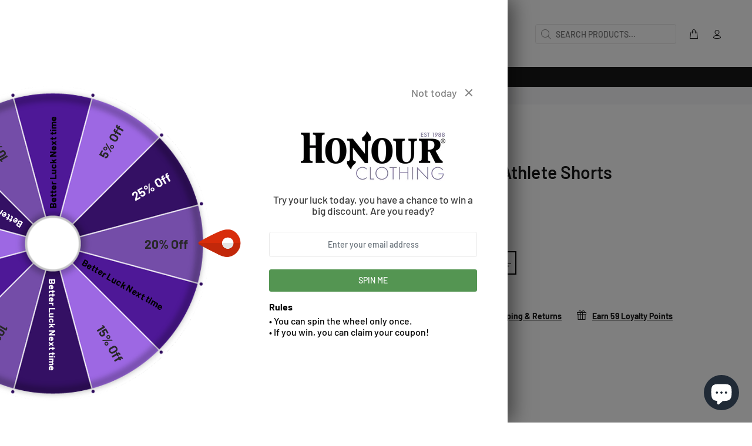

--- FILE ---
content_type: text/html; charset=utf-8
request_url: https://www.honourclothing.com/products/leatherette-athlete-shorts?variant=42100367294679
body_size: 100548
content:
<!doctype html>
<!--[if IE 9]> <html class="ie9 no-js" lang="en"> <![endif]-->
<!--[if (gt IE 9)|!(IE)]><!--> <html class="no-js" lang="en"> <!--<![endif]-->
<head>

    <script>window.discardURLs = true;(()=>{let e=document.documentElement;window.all_scripts=[],window.scObs=new MutationObserver(e=>{e.forEach(({addedNodes:e})=>{e.forEach(e=>{"SCRIPT"===e.tagName&&"web-pixels-manager-setup"==e.id&&(e.type="text/superspeed",window.all_scripts.push(e),e.remove())})})}),window.scObs.observe(e,{childList:!0,subtree:!0})})();window.___l1 = 1;window.___t5 = 5e3;window.___sSt = setTimeout;window.ss_template = "product";window.DENY_SUPERLIST = [];window.superLayer = window.superLayer || [];function _l(){window.superLayer.push(arguments);}</script>
    
    
    <style>#suloader { transition: .3s ease-in-out; z-index: 999999999999999; width: 100%; height: 100%; opacity: 100%; display: flex; justify-content: center; align-items: center;flex-direction: column; background: #fff; color: #000; position: fixed; }</style>
    
    
    <style id="content-visibility">[role=main] .shopify-section:not(:first-child), #shopify-section-footer, .shopify-section-group-footer-group, iframe { content-visibility: hidden;}</style>
  

    <link rel="preconnect" href="https://fonts.shopifycdn.com" crossorigin>
    
    <style data-shopify>
      
      
      
      /* ================ Typography ================ */
      
      
      
      @font-face {
  font-family: Barlow;
  font-weight: 600;
  font-style: normal;
  font-display: swap;
  src: url("//www.honourclothing.com/cdn/fonts/barlow/barlow_n6.329f582a81f63f125e63c20a5a80ae9477df68e1.woff2") format("woff2"),
       url("//www.honourclothing.com/cdn/fonts/barlow/barlow_n6.0163402e36247bcb8b02716880d0b39568412e9e.woff") format("woff");
}

@font-face {
  font-family: Barlow;
  font-weight: 500;
  font-style: normal;
  font-display: swap;
  src: url("//www.honourclothing.com/cdn/fonts/barlow/barlow_n5.a193a1990790eba0cc5cca569d23799830e90f07.woff2") format("woff2"),
       url("//www.honourclothing.com/cdn/fonts/barlow/barlow_n5.ae31c82169b1dc0715609b8cc6a610b917808358.woff") format("woff");
}

      @font-face {
  font-family: Barlow;
  font-weight: 700;
  font-style: normal;
  font-display: swap;
  src: url("//www.honourclothing.com/cdn/fonts/barlow/barlow_n7.691d1d11f150e857dcbc1c10ef03d825bc378d81.woff2") format("woff2"),
       url("//www.honourclothing.com/cdn/fonts/barlow/barlow_n7.4fdbb1cb7da0e2c2f88492243ffa2b4f91924840.woff") format("woff");
}

      
      @font-face {
  font-family: Barlow;
  font-weight: 700;
  font-style: normal;
  font-display: swap;
  src: url("//www.honourclothing.com/cdn/fonts/barlow/barlow_n7.691d1d11f150e857dcbc1c10ef03d825bc378d81.woff2") format("woff2"),
       url("//www.honourclothing.com/cdn/fonts/barlow/barlow_n7.4fdbb1cb7da0e2c2f88492243ffa2b4f91924840.woff") format("woff");
}

      
      
      

      @font-face{
        font-family: 'revicons';
        src: url("https://www.honourclothing.com/cdn/shop/t/64/assets/revicons.eot?5510888");
        src: url("https://www.honourclothing.com/cdn/shop/t/64/assets/revicons.eot?5510888#iefix") format("embedded-opentype"), 
          url("https://www.honourclothing.com/cdn/shop/t/64/assets/revicons.woff?5510888") format("woff"), 
          url("https://www.honourclothing.com/cdn/shop/t/64/assets/revicons.ttf?5510888") format("truetype"), 
          url("https://www.honourclothing.com/cdn/shop/t/64/assets/revicons.svg?5510888#revicons") format("svg");
        font-weight: normal;
        font-style: normal;
      }

      @font-face {
        font-family: 'wokiee_icons';
        src:  url('https://www.honourclothing.com/cdn/shop/t/64/assets/wokiee_icons.eot?87a912');
        src:  url('https://www.honourclothing.com/cdn/shop/t/64/assets/wokiee_icons.eot?87a912#iefix') format('embedded-opentype'),
          url('https://www.honourclothing.com/cdn/shop/t/64/assets/wokiee_icons.ttf?87a912') format('truetype'),
          url('https://www.honourclothing.com/cdn/shop/t/64/assets/wokiee_icons.woff?87a912') format('woff'),
          url('https://www.honourclothing.com/cdn/shop/t/64/assets/wokiee_icons.svg?87a912#wokiee_icons') format('svg');
        font-weight: normal;
        font-style: normal;
      }

      .content-indent.container-fluid-custom-mobile-padding-02 {min-height: 100vh;}
    </style>

  
    <script>
    	window['otkConsent'] = {
    		"security_storage":true,
    		"functionality_storage":true,
    		"ad_user_data":true,
    		"ad_personalization":true,
    		"ad_storage":true,
    		"analytics_storage":true,
    		"personalization_storage":true,
    		"ads_data_redaction":true,
    		"url_passthrough":true
    	};
    	function _gtag(){dataLayer.push(arguments)}window.dataLayer=window.dataLayer||[],function(e,t){e.otCookiesGCM={},e.otCookiesGCM={url_passthrough:!1,ads_data_redaction:!1,config:{ad_user_data:"denied",ad_personalization:"denied",ad_storage:"denied",analytics_storage:"denied",functionality_storage:"denied",personalization_storage:"denied",security_storage:"denied"}};const a=e.otkConsent;let o=function(e,t){const a=e+"=",o=decodeURIComponent(t.cookie),n=o.split(";");for(let e=0;e<n.length;e++){let t=n[e];for(;" "===t.charAt(0);)t=t.substring(1);if(0===t.indexOf(a))return t.substring(a.length,t.length)}return""}("cookiesNotification",t);_gtag("consent","default",e.otCookiesGCM.config);let n=!0;if(o){o=JSON.parse(o);const t=o[0].categoriesSelected;n=!t.includes("marketing"),e.otCookiesGCM.config={ad_user_data:a.ad_user_data&&t.includes("marketing")?"granted":"denied",ad_personalization:a.ad_personalization&&t.includes("marketing")?"granted":"denied",ad_storage:a.ad_storage&&t.includes("marketing")?"granted":"denied",analytics_storage:a.analytics_storage&&t.includes("analytics")?"granted":"denied",functionality_storage:a.functionality_storage&&t.includes("necessary")?"granted":"denied",personalization_storage:a.personalization_storage&&t.includes("preferences")?"granted":"denied",security_storage:a.security_storage&&t.includes("necessary")?"granted":"denied"},_gtag("consent","update",e.otCookiesGCM.config)}e.otCookiesGCM.ads_data_redaction=e.otkConsent.ads_data_redaction&&n,e.otCookiesGCM.url_passthrough=e.otkConsent.url_passthrough,e.otCookiesGCM.ads_data_redaction&&_gtag("set","ads_data_redaction",e.otCookiesGCM.ads_data_redaction),e.otCookiesGCM.url_passthrough&&_gtag("set","url_passthrough",e.otCookiesGCM.url_passthrough)}(window,document);
    </script>
  

    <!-- Basic page needs ================================================== -->
    <meta charset="utf-8">
    <!--[if IE]><meta http-equiv="X-UA-Compatible" content="IE=edge,chrome=1"><![endif]-->
    <meta name="viewport" content="width=device-width,initial-scale=1">
    <meta name="theme-color" content="#191919">
    <meta name="keywords" content="Shopify Template" />
    <meta name="author" content="p-themes">
    <link rel="canonical" href="https://www.honourclothing.com/products/leatherette-athlete-shorts"><link rel="shortcut icon" href="//www.honourclothing.com/cdn/shop/files/favicon_32x32.png?v=1637771150" type="image/png"><!-- Title and description ================================================== --><title>Leatherette Athlete Shorts
&ndash; Honour Clothing
</title><meta name="description" content="Shop Leatherette Athlete Shorts at Honour Clothing Today! Alternative Fashion at Affordable Prices."><!-- Social meta ================================================== --><!-- /snippets/social-meta-tags.liquid -->




<meta property="og:site_name" content="Honour Clothing">
<meta property="og:url" content="https://www.honourclothing.com/products/leatherette-athlete-shorts">
<meta property="og:title" content="Leatherette Athlete Shorts">
<meta property="og:type" content="product">
<meta property="og:description" content="Shop Leatherette Athlete Shorts at Honour Clothing Today! Alternative Fashion at Affordable Prices.">

  <meta property="og:price:amount" content="59.99">
  <meta property="og:price:currency" content="GBP">

<meta property="og:image" content="http://www.honourclothing.com/cdn/shop/products/Leatherette-Athlete-Shorts-Shorts-Honourclothing_1200x1200.jpg?v=1649198866"><meta property="og:image" content="http://www.honourclothing.com/cdn/shop/products/Leatherette-Athlete-Shorts-Shorts-Honourclothing-2_1200x1200.jpg?v=1649198866"><meta property="og:image" content="http://www.honourclothing.com/cdn/shop/products/Leatherette-Athlete-Shorts-Shorts-Honourclothing-3_1200x1200.jpg?v=1649198867">
<meta property="og:image:secure_url" content="https://www.honourclothing.com/cdn/shop/products/Leatherette-Athlete-Shorts-Shorts-Honourclothing_1200x1200.jpg?v=1649198866"><meta property="og:image:secure_url" content="https://www.honourclothing.com/cdn/shop/products/Leatherette-Athlete-Shorts-Shorts-Honourclothing-2_1200x1200.jpg?v=1649198866"><meta property="og:image:secure_url" content="https://www.honourclothing.com/cdn/shop/products/Leatherette-Athlete-Shorts-Shorts-Honourclothing-3_1200x1200.jpg?v=1649198867">


<meta name="twitter:card" content="summary_large_image">
<meta name="twitter:title" content="Leatherette Athlete Shorts">
<meta name="twitter:description" content="Shop Leatherette Athlete Shorts at Honour Clothing Today! Alternative Fashion at Affordable Prices.">
<!-- Helpers ================================================== -->
  
    <!-- CSS ================================================== -->

<link    href="//www.honourclothing.com/cdn/shop/t/25/assets/theme.css?v=140923664374428956111768906023" rel="stylesheet" type="text/css" media="all" />


  <link    href="//www.honourclothing.com/cdn/shop/t/25/assets/theme_product.css?v=184367832969703761731763137037" rel="stylesheet" type="text/css" media="all" />






    <link    href="//www.honourclothing.com/cdn/shop/t/25/assets/theme_product_page.css?v=138281824015208647241762877544" rel="stylesheet" type="text/css" media="all" />


<script src="//www.honourclothing.com/cdn/shop/t/25/assets/jquery.min.js?v=146653844047132007351689768897" defer="defer"></script><!-- Header hook for plugins ================================================== -->
    <script>window.performance && window.performance.mark && window.performance.mark('shopify.content_for_header.start');</script><meta name="google-site-verification" content="YsprMNUDZXlurR78nK6dxM7LFW04EK4ALXmWr_xIreM">
<meta name="facebook-domain-verification" content="mybyzy31ajfhufaa6hlq4wpmtz7jjw">
<meta id="shopify-digital-wallet" name="shopify-digital-wallet" content="/60944351447/digital_wallets/dialog">
<meta name="shopify-checkout-api-token" content="01a69d51d122d2e6a7ff62cff198e3ce">
<meta id="in-context-paypal-metadata" data-shop-id="60944351447" data-venmo-supported="false" data-environment="production" data-locale="en_US" data-paypal-v4="true" data-currency="GBP">
<link rel="alternate" hreflang="x-default" href="https://www.honourclothing.com/products/leatherette-athlete-shorts">
<link rel="alternate" hreflang="en-NL" href="https://www.honourclothing.com/en-nl/products/leatherette-athlete-shorts">
<link rel="alternate" hreflang="en-ES" href="https://www.honourclothing.com/en-es/products/leatherette-athlete-shorts">
<link rel="alternate" hreflang="en-GB" href="https://www.honourclothing.com/products/leatherette-athlete-shorts">
<link rel="alternate" type="application/json+oembed" href="https://www.honourclothing.com/products/leatherette-athlete-shorts.oembed">
<script async="async" src="/checkouts/internal/preloads.js?locale=en-GB"></script>
<link rel="preconnect" href="https://shop.app" crossorigin="anonymous">
<script async="async" src="https://shop.app/checkouts/internal/preloads.js?locale=en-GB&shop_id=60944351447" crossorigin="anonymous"></script>
<script id="apple-pay-shop-capabilities" type="application/json">{"shopId":60944351447,"countryCode":"GB","currencyCode":"GBP","merchantCapabilities":["supports3DS"],"merchantId":"gid:\/\/shopify\/Shop\/60944351447","merchantName":"Honour Clothing","requiredBillingContactFields":["postalAddress","email"],"requiredShippingContactFields":["postalAddress","email"],"shippingType":"shipping","supportedNetworks":["visa","maestro","masterCard","amex","discover","elo"],"total":{"type":"pending","label":"Honour Clothing","amount":"1.00"},"shopifyPaymentsEnabled":true,"supportsSubscriptions":true}</script>
<script id="shopify-features" type="application/json">{"accessToken":"01a69d51d122d2e6a7ff62cff198e3ce","betas":["rich-media-storefront-analytics"],"domain":"www.honourclothing.com","predictiveSearch":true,"shopId":60944351447,"locale":"en"}</script>
<script>var Shopify = Shopify || {};
Shopify.shop = "honourclothing.myshopify.com";
Shopify.locale = "en";
Shopify.currency = {"active":"GBP","rate":"1.0"};
Shopify.country = "GB";
Shopify.theme = {"name":"honourclothing-wokiee\/main","id":137109864663,"schema_name":"Wokiee","schema_version":"2.3.2 shopify 2.0","theme_store_id":null,"role":"main"};
Shopify.theme.handle = "null";
Shopify.theme.style = {"id":null,"handle":null};
Shopify.cdnHost = "www.honourclothing.com/cdn";
Shopify.routes = Shopify.routes || {};
Shopify.routes.root = "/";</script>
<script type="module">!function(o){(o.Shopify=o.Shopify||{}).modules=!0}(window);</script>
<script>!function(o){function n(){var o=[];function n(){o.push(Array.prototype.slice.apply(arguments))}return n.q=o,n}var t=o.Shopify=o.Shopify||{};t.loadFeatures=n(),t.autoloadFeatures=n()}(window);</script>
<script>
  window.ShopifyPay = window.ShopifyPay || {};
  window.ShopifyPay.apiHost = "shop.app\/pay";
  window.ShopifyPay.redirectState = null;
</script>
<script id="shop-js-analytics" type="application/json">{"pageType":"product"}</script>
<script defer="defer" async type="module" src="//www.honourclothing.com/cdn/shopifycloud/shop-js/modules/v2/client.init-shop-cart-sync_BN7fPSNr.en.esm.js"></script>
<script defer="defer" async type="module" src="//www.honourclothing.com/cdn/shopifycloud/shop-js/modules/v2/chunk.common_Cbph3Kss.esm.js"></script>
<script defer="defer" async type="module" src="//www.honourclothing.com/cdn/shopifycloud/shop-js/modules/v2/chunk.modal_DKumMAJ1.esm.js"></script>
<script type="module">
  await import("//www.honourclothing.com/cdn/shopifycloud/shop-js/modules/v2/client.init-shop-cart-sync_BN7fPSNr.en.esm.js");
await import("//www.honourclothing.com/cdn/shopifycloud/shop-js/modules/v2/chunk.common_Cbph3Kss.esm.js");
await import("//www.honourclothing.com/cdn/shopifycloud/shop-js/modules/v2/chunk.modal_DKumMAJ1.esm.js");

  window.Shopify.SignInWithShop?.initShopCartSync?.({"fedCMEnabled":true,"windoidEnabled":true});

</script>
<script>
  window.Shopify = window.Shopify || {};
  if (!window.Shopify.featureAssets) window.Shopify.featureAssets = {};
  window.Shopify.featureAssets['shop-js'] = {"shop-cart-sync":["modules/v2/client.shop-cart-sync_CJVUk8Jm.en.esm.js","modules/v2/chunk.common_Cbph3Kss.esm.js","modules/v2/chunk.modal_DKumMAJ1.esm.js"],"init-fed-cm":["modules/v2/client.init-fed-cm_7Fvt41F4.en.esm.js","modules/v2/chunk.common_Cbph3Kss.esm.js","modules/v2/chunk.modal_DKumMAJ1.esm.js"],"init-shop-email-lookup-coordinator":["modules/v2/client.init-shop-email-lookup-coordinator_Cc088_bR.en.esm.js","modules/v2/chunk.common_Cbph3Kss.esm.js","modules/v2/chunk.modal_DKumMAJ1.esm.js"],"init-windoid":["modules/v2/client.init-windoid_hPopwJRj.en.esm.js","modules/v2/chunk.common_Cbph3Kss.esm.js","modules/v2/chunk.modal_DKumMAJ1.esm.js"],"shop-button":["modules/v2/client.shop-button_B0jaPSNF.en.esm.js","modules/v2/chunk.common_Cbph3Kss.esm.js","modules/v2/chunk.modal_DKumMAJ1.esm.js"],"shop-cash-offers":["modules/v2/client.shop-cash-offers_DPIskqss.en.esm.js","modules/v2/chunk.common_Cbph3Kss.esm.js","modules/v2/chunk.modal_DKumMAJ1.esm.js"],"shop-toast-manager":["modules/v2/client.shop-toast-manager_CK7RT69O.en.esm.js","modules/v2/chunk.common_Cbph3Kss.esm.js","modules/v2/chunk.modal_DKumMAJ1.esm.js"],"init-shop-cart-sync":["modules/v2/client.init-shop-cart-sync_BN7fPSNr.en.esm.js","modules/v2/chunk.common_Cbph3Kss.esm.js","modules/v2/chunk.modal_DKumMAJ1.esm.js"],"init-customer-accounts-sign-up":["modules/v2/client.init-customer-accounts-sign-up_CfPf4CXf.en.esm.js","modules/v2/client.shop-login-button_DeIztwXF.en.esm.js","modules/v2/chunk.common_Cbph3Kss.esm.js","modules/v2/chunk.modal_DKumMAJ1.esm.js"],"pay-button":["modules/v2/client.pay-button_CgIwFSYN.en.esm.js","modules/v2/chunk.common_Cbph3Kss.esm.js","modules/v2/chunk.modal_DKumMAJ1.esm.js"],"init-customer-accounts":["modules/v2/client.init-customer-accounts_DQ3x16JI.en.esm.js","modules/v2/client.shop-login-button_DeIztwXF.en.esm.js","modules/v2/chunk.common_Cbph3Kss.esm.js","modules/v2/chunk.modal_DKumMAJ1.esm.js"],"avatar":["modules/v2/client.avatar_BTnouDA3.en.esm.js"],"init-shop-for-new-customer-accounts":["modules/v2/client.init-shop-for-new-customer-accounts_CsZy_esa.en.esm.js","modules/v2/client.shop-login-button_DeIztwXF.en.esm.js","modules/v2/chunk.common_Cbph3Kss.esm.js","modules/v2/chunk.modal_DKumMAJ1.esm.js"],"shop-follow-button":["modules/v2/client.shop-follow-button_BRMJjgGd.en.esm.js","modules/v2/chunk.common_Cbph3Kss.esm.js","modules/v2/chunk.modal_DKumMAJ1.esm.js"],"checkout-modal":["modules/v2/client.checkout-modal_B9Drz_yf.en.esm.js","modules/v2/chunk.common_Cbph3Kss.esm.js","modules/v2/chunk.modal_DKumMAJ1.esm.js"],"shop-login-button":["modules/v2/client.shop-login-button_DeIztwXF.en.esm.js","modules/v2/chunk.common_Cbph3Kss.esm.js","modules/v2/chunk.modal_DKumMAJ1.esm.js"],"lead-capture":["modules/v2/client.lead-capture_DXYzFM3R.en.esm.js","modules/v2/chunk.common_Cbph3Kss.esm.js","modules/v2/chunk.modal_DKumMAJ1.esm.js"],"shop-login":["modules/v2/client.shop-login_CA5pJqmO.en.esm.js","modules/v2/chunk.common_Cbph3Kss.esm.js","modules/v2/chunk.modal_DKumMAJ1.esm.js"],"payment-terms":["modules/v2/client.payment-terms_BxzfvcZJ.en.esm.js","modules/v2/chunk.common_Cbph3Kss.esm.js","modules/v2/chunk.modal_DKumMAJ1.esm.js"]};
</script>
<script>(function() {
  var isLoaded = false;
  function asyncLoad() {
    if (isLoaded) return;
    isLoaded = true;
    var urls = ["https:\/\/app.mezereon.net\/shopify\/enabled\/honourclothing.js?shop=honourclothing.myshopify.com","https:\/\/joy.avada.io\/scripttag\/avada-joy-tracking.min.js?shop=honourclothing.myshopify.com","https:\/\/joy.avada.io\/scripttag\/avada-joy.min.js?shop=honourclothing.myshopify.com","https:\/\/intg.snapchat.com\/shopify\/shopify-scevent-init.js?id=fd483c71-1a9f-4f2d-bcac-974c698385ac\u0026shop=honourclothing.myshopify.com","https:\/\/cdn.assortion.com\/app.js?shop=honourclothing.myshopify.com","https:\/\/ecommplugins-scripts.trustpilot.com\/v2.1\/js\/header.min.js?settings=eyJrZXkiOiJEc2ZVRGRnNjlsMk5tdEVyIiwicyI6Im5vbmUifQ==\u0026shop=honourclothing.myshopify.com","https:\/\/ecommplugins-trustboxsettings.trustpilot.com\/honourclothing.myshopify.com.js?settings=1703853393844\u0026shop=honourclothing.myshopify.com","https:\/\/s3.eu-west-1.amazonaws.com\/production-klarna-il-shopify-osm\/c3d88faaccfe38f80c12c3720c99d87fd3161a3a\/honourclothing.myshopify.com-1709562796744.js?shop=honourclothing.myshopify.com","https:\/\/chimpstatic.com\/mcjs-connected\/js\/users\/f5b1092e3404dfeda05a9fd37\/89a1aec11df810cb0ce60010f.js?shop=honourclothing.myshopify.com","\/\/cdn.shopify.com\/proxy\/2ade7736729025f9baf62320630ef65877634600031ca55137767da75ace52ed\/api.goaffpro.com\/loader.js?shop=honourclothing.myshopify.com\u0026sp-cache-control=cHVibGljLCBtYXgtYWdlPTkwMA"];
    for (var i = 0; i < urls.length; i++) {
      var s = document.createElement('script');
      s.type = 'text/javascript';
      s.async = true;
      s.src = urls[i];
      var x = document.getElementsByTagName('script')[0];
      x.parentNode.insertBefore(s, x);
    }
  };
  if(window.attachEvent) {
    window.attachEvent('onload', asyncLoad);
  } else {
    window.addEventListener('load', asyncLoad, false);
  }
})();</script>
<script id="__st">var __st={"a":60944351447,"offset":0,"reqid":"177802c5-1c10-4efb-bbe0-73380205e5e0-1769985850","pageurl":"www.honourclothing.com\/products\/leatherette-athlete-shorts?variant=42100367294679","u":"0310c2d021cb","p":"product","rtyp":"product","rid":7457598603479};</script>
<script>window.ShopifyPaypalV4VisibilityTracking = true;</script>
<script id="captcha-bootstrap">!function(){'use strict';const t='contact',e='account',n='new_comment',o=[[t,t],['blogs',n],['comments',n],[t,'customer']],c=[[e,'customer_login'],[e,'guest_login'],[e,'recover_customer_password'],[e,'create_customer']],r=t=>t.map((([t,e])=>`form[action*='/${t}']:not([data-nocaptcha='true']) input[name='form_type'][value='${e}']`)).join(','),a=t=>()=>t?[...document.querySelectorAll(t)].map((t=>t.form)):[];function s(){const t=[...o],e=r(t);return a(e)}const i='password',u='form_key',d=['recaptcha-v3-token','g-recaptcha-response','h-captcha-response',i],f=()=>{try{return window.sessionStorage}catch{return}},m='__shopify_v',_=t=>t.elements[u];function p(t,e,n=!1){try{const o=window.sessionStorage,c=JSON.parse(o.getItem(e)),{data:r}=function(t){const{data:e,action:n}=t;return t[m]||n?{data:e,action:n}:{data:t,action:n}}(c);for(const[e,n]of Object.entries(r))t.elements[e]&&(t.elements[e].value=n);n&&o.removeItem(e)}catch(o){console.error('form repopulation failed',{error:o})}}const l='form_type',E='cptcha';function T(t){t.dataset[E]=!0}const w=window,h=w.document,L='Shopify',v='ce_forms',y='captcha';let A=!1;((t,e)=>{const n=(g='f06e6c50-85a8-45c8-87d0-21a2b65856fe',I='https://cdn.shopify.com/shopifycloud/storefront-forms-hcaptcha/ce_storefront_forms_captcha_hcaptcha.v1.5.2.iife.js',D={infoText:'Protected by hCaptcha',privacyText:'Privacy',termsText:'Terms'},(t,e,n)=>{const o=w[L][v],c=o.bindForm;if(c)return c(t,g,e,D).then(n);var r;o.q.push([[t,g,e,D],n]),r=I,A||(h.body.append(Object.assign(h.createElement('script'),{id:'captcha-provider',async:!0,src:r})),A=!0)});var g,I,D;w[L]=w[L]||{},w[L][v]=w[L][v]||{},w[L][v].q=[],w[L][y]=w[L][y]||{},w[L][y].protect=function(t,e){n(t,void 0,e),T(t)},Object.freeze(w[L][y]),function(t,e,n,w,h,L){const[v,y,A,g]=function(t,e,n){const i=e?o:[],u=t?c:[],d=[...i,...u],f=r(d),m=r(i),_=r(d.filter((([t,e])=>n.includes(e))));return[a(f),a(m),a(_),s()]}(w,h,L),I=t=>{const e=t.target;return e instanceof HTMLFormElement?e:e&&e.form},D=t=>v().includes(t);t.addEventListener('submit',(t=>{const e=I(t);if(!e)return;const n=D(e)&&!e.dataset.hcaptchaBound&&!e.dataset.recaptchaBound,o=_(e),c=g().includes(e)&&(!o||!o.value);(n||c)&&t.preventDefault(),c&&!n&&(function(t){try{if(!f())return;!function(t){const e=f();if(!e)return;const n=_(t);if(!n)return;const o=n.value;o&&e.removeItem(o)}(t);const e=Array.from(Array(32),(()=>Math.random().toString(36)[2])).join('');!function(t,e){_(t)||t.append(Object.assign(document.createElement('input'),{type:'hidden',name:u})),t.elements[u].value=e}(t,e),function(t,e){const n=f();if(!n)return;const o=[...t.querySelectorAll(`input[type='${i}']`)].map((({name:t})=>t)),c=[...d,...o],r={};for(const[a,s]of new FormData(t).entries())c.includes(a)||(r[a]=s);n.setItem(e,JSON.stringify({[m]:1,action:t.action,data:r}))}(t,e)}catch(e){console.error('failed to persist form',e)}}(e),e.submit())}));const S=(t,e)=>{t&&!t.dataset[E]&&(n(t,e.some((e=>e===t))),T(t))};for(const o of['focusin','change'])t.addEventListener(o,(t=>{const e=I(t);D(e)&&S(e,y())}));const B=e.get('form_key'),M=e.get(l),P=B&&M;t.addEventListener('DOMContentLoaded',(()=>{const t=y();if(P)for(const e of t)e.elements[l].value===M&&p(e,B);[...new Set([...A(),...v().filter((t=>'true'===t.dataset.shopifyCaptcha))])].forEach((e=>S(e,t)))}))}(h,new URLSearchParams(w.location.search),n,t,e,['guest_login'])})(!0,!0)}();</script>
<script integrity="sha256-4kQ18oKyAcykRKYeNunJcIwy7WH5gtpwJnB7kiuLZ1E=" data-source-attribution="shopify.loadfeatures" defer="defer" src="//www.honourclothing.com/cdn/shopifycloud/storefront/assets/storefront/load_feature-a0a9edcb.js" crossorigin="anonymous"></script>
<script crossorigin="anonymous" defer="defer" src="//www.honourclothing.com/cdn/shopifycloud/storefront/assets/shopify_pay/storefront-65b4c6d7.js?v=20250812"></script>
<script data-source-attribution="shopify.dynamic_checkout.dynamic.init">var Shopify=Shopify||{};Shopify.PaymentButton=Shopify.PaymentButton||{isStorefrontPortableWallets:!0,init:function(){window.Shopify.PaymentButton.init=function(){};var t=document.createElement("script");t.src="https://www.honourclothing.com/cdn/shopifycloud/portable-wallets/latest/portable-wallets.en.js",t.type="module",document.head.appendChild(t)}};
</script>
<script data-source-attribution="shopify.dynamic_checkout.buyer_consent">
  function portableWalletsHideBuyerConsent(e){var t=document.getElementById("shopify-buyer-consent"),n=document.getElementById("shopify-subscription-policy-button");t&&n&&(t.classList.add("hidden"),t.setAttribute("aria-hidden","true"),n.removeEventListener("click",e))}function portableWalletsShowBuyerConsent(e){var t=document.getElementById("shopify-buyer-consent"),n=document.getElementById("shopify-subscription-policy-button");t&&n&&(t.classList.remove("hidden"),t.removeAttribute("aria-hidden"),n.addEventListener("click",e))}window.Shopify?.PaymentButton&&(window.Shopify.PaymentButton.hideBuyerConsent=portableWalletsHideBuyerConsent,window.Shopify.PaymentButton.showBuyerConsent=portableWalletsShowBuyerConsent);
</script>
<script data-source-attribution="shopify.dynamic_checkout.cart.bootstrap">document.addEventListener("DOMContentLoaded",(function(){function t(){return document.querySelector("shopify-accelerated-checkout-cart, shopify-accelerated-checkout")}if(t())Shopify.PaymentButton.init();else{new MutationObserver((function(e,n){t()&&(Shopify.PaymentButton.init(),n.disconnect())})).observe(document.body,{childList:!0,subtree:!0})}}));
</script>
<link id="shopify-accelerated-checkout-styles" rel="stylesheet" media="screen" href="https://www.honourclothing.com/cdn/shopifycloud/portable-wallets/latest/accelerated-checkout-backwards-compat.css" crossorigin="anonymous">
<style id="shopify-accelerated-checkout-cart">
        #shopify-buyer-consent {
  margin-top: 1em;
  display: inline-block;
  width: 100%;
}

#shopify-buyer-consent.hidden {
  display: none;
}

#shopify-subscription-policy-button {
  background: none;
  border: none;
  padding: 0;
  text-decoration: underline;
  font-size: inherit;
  cursor: pointer;
}

#shopify-subscription-policy-button::before {
  box-shadow: none;
}

      </style>
<script id="sections-script" data-sections="promo-fixed" defer="defer" src="//www.honourclothing.com/cdn/shop/t/25/compiled_assets/scripts.js?v=25120"></script>
<script>window.performance && window.performance.mark && window.performance.mark('shopify.content_for_header.end');</script>
    <!-- /Header hook for plugins ================================================== --><style>
      .tt-flbtn.disabled{ opacity: 0.3; }
      div#Avada-Joy_FloatingButton { display: none; }
    </style>
    
    
  
    
    

    
    

    <script async src="//www.honourclothing.com/cdn/shop/t/25/assets/bss-file-configdata.js?v=118862468449115888101700836491" type="text/javascript"></script> 
<script async src="//www.honourclothing.com/cdn/shop/t/25/assets/bss-file-configdata-banner.js?v=151034973688681356691689768903" type="text/javascript"></script> 
<script async src="//www.honourclothing.com/cdn/shop/t/25/assets/bss-file-configdata-popup.js?v=173992696638277510541689768901" type="text/javascript"></script>
<script>
  document.addEventListener('DOMContentLoaded', () => {
                if (typeof BSS_PL == 'undefined') {
                    var BSS_PL = {};
                }
                var bssPlApiServer = "https://product-labels-pro.bsscommerce.com";
                BSS_PL.customerTags = 'null';
                BSS_PL.customerId = 'null';
                BSS_PL.configData = configDatas;
                BSS_PL.configDataBanner = configDataBanners ? configDataBanners : [];
                BSS_PL.configDataPopup = configDataPopups ? configDataPopups : [];
                BSS_PL.storeId = 18266;
                BSS_PL.currentPlan = "five_usd";
                BSS_PL.storeIdCustomOld = "10678";
                BSS_PL.storeIdOldWIthPriority = "12200";
                BSS_PL.apiServerProduction = "https://product-labels-pro.bsscommerce.com";
                
                BSS_PL.integration = {"laiReview":{"status":0,"config":[]}}
                BSS_PL.settingsData = {}
  });
</script>
            <style>
.homepage-slideshow .slick-slide .bss_pl_img {
    visibility: hidden !important;
}
</style>
<script>
document.addEventListener('DOMContentLoaded', () => {
  function bssFixSupportAppendHtmlLabel($, BSS_PL, parent, page, htmlLabel) {
      let appended = false;
  
      // create by QuangBM
      if (page == 'products') {
          if($(parent).hasClass('mediaimageholder')) {
              $(parent).prepend(htmlLabel);
              appended = true;
          }
          if($(parent).hasClass('slick-slide')) {
              $(parent)
                  .closest('.tt-mobile-product-slider')
                  .find('.slick-slide')
                  .prepend(htmlLabel);
              appended = true;
          }
      }
  
      if(page == 'collections') {
          $(parent)
              .find('.tt-img-parent')
              .prepend(htmlLabel);
          appended = true;
      }
      return appended;
  }
});
</script>
    
    

    <style type="text/css">
  #mz-app {
    min-height: 350px;
    position: relative;
}

.mz-loader {
    left: 0;
    margin: auto;
    overflow: auto;
    position: absolute;
    right: 0;
    top: 150px;
}

[v-cloak] {
    display: none;
}.mezereon.pagecollection .leftColumn .tt-collapse,
    .mezereon.pagecollection\.latex-2 .leftColumn .tt-collapse,
    .mezereon.pagecollection .tt-filters-options,
    .mezereon.pagecollection\.latex-2 .tt-filters-options,
    .mezereon.pagecollection .tt-product-listing.row,
    .mezereon.pagecollection\.latex-2 .tt-product-listing.row,
    .mezereon.pagecollection .tt_product_showmore,
    .mezereon.pagecollection\.latex-2 .tt_product_showmore,
    .mezereon.pagecollection .ch-drawer__wrapper .innerheadercontainer,
    .mezereon.pagecollection\.latex-2 .ch-drawer__wrapper .innerheadercontainer {
        display: none;
    }.mezereon .search-results {
        display: none!important;
    }
</style>
<script type="text/javascript">
  (function (w) {
    w.mz = w.mz || {}; w.mz.track = w.mz.track || function () { (w.mz.q = w.mz.q || []).push(arguments) }
    w.mz.config = {
      tracking: {
        url: 'https://t.mezereon.net/t',
        key: 'track-19e2fc61-55ab-40be-b7ce-d4ac4cff33fa',
        log: false
      },
      search: {
        url: 'https://api.mezereon.net/api/1.0',
        key: 'search-8d20bdf5-2cf6-464c-92ed-d690ce60716a'
      }
    };
    w.mz.moneyFormat="£{{amount}}";
    var c = w.mz.context = {}; c.shopName="Honour Clothing"; c.pageTitle="Leatherette Athlete Shorts"; c.vendorShow=true;})(window);
</script>
<script src="https://cdn.jsdelivr.net/npm/vue@2.7.16/dist/vue.min.js"></script>
<script src="https://cdn.jsdelivr.net/npm/@mezereon/ui-shopify@2.0.9/dist/ui-shopify.umd.min.js" defer></script>
<script src="//www.honourclothing.com/cdn/shop/t/25/assets/mezereon.js?v=22999345928468206331751685911" defer></script>
<link rel="stylesheet" href="https://cdn.jsdelivr.net/npm/@mezereon/ui-shopify@2.0.9/dist/ui-shopify.css">
<link href="//www.honourclothing.com/cdn/shop/t/25/assets/mezereon.css?v=49363093034786248411760456784" rel="stylesheet" type="text/css" media="all" />
<link href="//www.honourclothing.com/cdn/shop/t/25/assets/mezereon-product-layout-grid.css?v=47711337973330221721689768908" rel="stylesheet" type="text/css" media="all" />
<style type="text/css">
  
:root {
  --wrapper-bg-color: #FFFFFFFF;
  --wrapper-bg-color-hover: #FFFFFFFF;
  --image-max-width: 400px;
  --image-max-height: 400px;
  --image-bg-color: #FFFFFFFF;
  --image-bg-color-hover: #FFFFFFFF;
  --add2cart-enabled:inline-block;
  --add2cart-bg-color: #222222FF;
  --add2cart-bg-color-hover: #FFFFFFFF;
  --add2cart-text-color: #FFFFFFFF;
  --add2cart-text-color-hover: #111111FF;
  --add2cart-border-color: #222222FF;
  --add2cart-border-color-hover: #111111FF;
  --quickview-enabled:none;
  --quickview-bg-color: #222222FF;
  --quickview-bg-color-hover: #FFFFFFFF;
  --quickview-text-color: #FFFFFFFF;
  --quickview-text-color-hover: #111111FF;
  --quickview-border-color: #222222FF;
  --quickview-border-color-hover: #111111FF;
  --sale-bg-color: #FF0000FF;
  --sale-text-color: #FFFFFFFF;
  --sale-border-color: #FF0000FF;
  --sold-out-bg-color: #0B0B0B4D;
  --sold-out-text-color: #FFFFFFFF;
  --sold-out-border-color: #FFFFFFFF;
  --info-bg-color: #FFFFFF00;
  --info-bg-color-hover: #FFFFFF00;
  --info-title-color: #333333FF;
  --info-title-color-hover: #000000FF;
  --info-vendor-color: #666666FF;
  --info-price-color: #333333FF;
  --info-old-price-color: #333333FF;
  --info-sale-price-color: #FF0000FF;
  --reviews-fill-color: #FAAD14FF;
  --reviews-border-color: #FAAD14FF;
  --reviews-empty-color: #F1F1F1FF;
}

/* Wrapper */
.mz-item-wrapper {
}

.mz-item-wrapper .mz-item-card {
}

.mz-item-card .mz-item-inner {
}

.mz-item-card .mz-item-image {
}

/* Sale Label */
.mz-item-card .mz-item-inner .mz-item-sale-label {
}

/* Sold Out Label */
.mz-item-card .mz-item-inner .mz-item-sold-out-label {
}

/* Add To Cart */
.mz-item-card .mz-add2cart {
}

/* Bottom Right */
.mz-style-bottom-right .mz-add2cart {
}

/* Bottom */
.mz-style-bottom .mz-add2cart {
}

/* Center */
.mz-style-center .mz-add2cart {
}

/* Product Info */
.mz-item-title {
}

.mz-item-vendor {
}

.mz-item-old-price {
}

.mz-item-price {
}

.mz-item-sale-price {
}

/* Product Reviews */
.mz-reviews {
}
</style>
    







<!-- BEGIN app block: shopify://apps/sales-discounts/blocks/countdown/29205fb1-2e68-4d81-a905-d828a51c8413 --><script id="hc_product_countdown_dates" data-p_id="7457598603479" type="application/json">{"8225635467479":{"sale_start":"2024-09-12T20:35:00+00:00","sale_end":""},"8225635958999":{"sale_start":"2024-09-12T20:35:00+00:00","sale_end":""},"8225630879959":{"sale_start":"2024-09-12T20:35:00+00:00","sale_end":""},"8225630912727":{"sale_start":"2024-09-12T20:35:00+00:00","sale_end":""},"8225636221143":{"sale_start":"2024-09-12T20:35:00+00:00","sale_end":""},"8225633173719":{"sale_start":"2024-09-12T20:35:00+00:00","sale_end":""},"8225634779351":{"sale_start":"2024-09-12T20:35:00+00:00","sale_end":""},"8225635434711":{"sale_start":"2024-09-12T20:35:00+00:00","sale_end":""},"8225631240407":{"sale_start":"2024-09-12T20:35:00+00:00","sale_end":""},"8225631076567":{"sale_start":"2024-09-12T20:35:00+00:00","sale_end":""},"8225631633623":{"sale_start":"2024-09-12T20:35:00+00:00","sale_end":""},"8225631731927":{"sale_start":"2024-09-12T20:35:00+00:00","sale_end":""},"8225631764695":{"sale_start":"2024-09-12T20:35:00+00:00","sale_end":""},"8225632420055":{"sale_start":"2024-09-12T20:35:00+00:00","sale_end":""},"8225631961303":{"sale_start":"2024-09-12T20:35:00+00:00","sale_end":""},"8225632125143":{"sale_start":"2024-09-12T20:35:00+00:00","sale_end":""},"8225632157911":{"sale_start":"2024-09-12T20:35:00+00:00","sale_end":""},"8225632321751":{"sale_start":"2024-09-12T20:35:00+00:00","sale_end":""},"8225632846039":{"sale_start":"2024-09-12T20:35:00+00:00","sale_end":""},"8225632977111":{"sale_start":"2024-09-12T20:35:00+00:00","sale_end":""},"8225634189527":{"sale_start":"2024-09-12T20:35:00+00:00","sale_end":""},"8225633370327":{"sale_start":"2024-09-12T20:35:00+00:00","sale_end":""},"8225633501399":{"sale_start":"2024-09-12T20:35:00+00:00","sale_end":""},"8225633894615":{"sale_start":"2024-09-12T20:35:00+00:00","sale_end":""},"8225634255063":{"sale_start":"2024-09-12T20:35:00+00:00","sale_end":""},"8225634418903":{"sale_start":"2024-09-12T20:35:00+00:00","sale_end":""},"8225634746583":{"sale_start":"2024-09-12T20:35:00+00:00","sale_end":""},"8225634910423":{"sale_start":"2024-09-12T20:35:00+00:00","sale_end":""},"8225635139799":{"sale_start":"2024-09-12T20:35:00+00:00","sale_end":""},"8225635500247":{"sale_start":"2024-09-12T20:35:00+00:00","sale_end":""},"8225635926231":{"sale_start":"2024-09-12T20:35:00+00:00","sale_end":""},"8225636155607":{"sale_start":"2024-09-12T20:35:00+00:00","sale_end":""},"8225632780503":{"sale_start":"2024-09-12T20:35:00+00:00","sale_end":""},"8225631699159":{"sale_start":"2024-09-12T20:35:00+00:00","sale_end":""},"8225631895767":{"sale_start":"2024-09-12T20:35:00+00:00","sale_end":""},"8225632944343":{"sale_start":"2024-09-12T20:35:00+00:00","sale_end":""},"8225632452823":{"sale_start":"2024-09-12T20:35:00+00:00","sale_end":""},"8225635664087":{"sale_start":"2024-09-12T20:35:00+00:00","sale_end":""},"8225633075415":{"sale_start":"2024-09-12T20:35:00+00:00","sale_end":""},"8225634517207":{"sale_start":"2024-09-12T20:35:00+00:00","sale_end":""},"8225634615511":{"sale_start":"2024-09-12T20:35:00+00:00","sale_end":""},"8225635041495":{"sale_start":"2024-09-12T20:35:00+00:00","sale_end":""},"8225635107031":{"sale_start":"2024-09-12T20:35:00+00:00","sale_end":""},"8225633599703":{"sale_start":"2024-09-12T20:35:00+00:00","sale_end":""},"8225633992919":{"sale_start":"2024-09-12T20:35:00+00:00","sale_end":""},"8225633763543":{"sale_start":"2024-09-12T20:35:00+00:00","sale_end":""},"8225634844887":{"sale_start":"2024-09-12T20:35:00+00:00","sale_end":""},"8225633435863":{"sale_start":"2024-09-12T20:35:00+00:00","sale_end":""},"8225636188375":{"sale_start":"2024-09-12T20:35:00+00:00","sale_end":""},"8225634123991":{"sale_start":"2024-09-12T20:35:00+00:00","sale_end":""},"8225632551127":{"sale_start":"2024-09-12T20:35:00+00:00","sale_end":""},"8225632092375":{"sale_start":"2024-09-12T20:35:00+00:00","sale_end":""},"8225632288983":{"sale_start":"2024-09-12T20:35:00+00:00","sale_end":""},"8225633698007":{"sale_start":"2024-09-12T20:35:00+00:00","sale_end":""},"8225632649431":{"sale_start":"2024-09-12T20:35:00+00:00","sale_end":""},"8225634681047":{"sale_start":"2024-09-12T20:35:00+00:00","sale_end":""},"8225635205335":{"sale_start":"2024-09-12T20:35:00+00:00","sale_end":""},"8225635303639":{"sale_start":"2024-09-12T20:35:00+00:00","sale_end":""},"8225635008727":{"sale_start":"2024-09-12T20:35:00+00:00","sale_end":""},"8225636024535":{"sale_start":"2024-09-12T20:35:00+00:00","sale_end":""},"8225632354519":{"sale_start":"2024-09-12T20:35:00+00:00","sale_end":""},"8225635893463":{"sale_start":"2024-09-12T20:35:00+00:00","sale_end":""},"8225635565783":{"sale_start":"2024-09-12T20:35:00+00:00","sale_end":""},"8225635762391":{"sale_start":"2024-09-12T20:35:00+00:00","sale_end":""},"8225633239255":{"sale_start":"2024-09-12T20:35:00+00:00","sale_end":""},"8225633403095":{"sale_start":"2024-09-12T20:35:00+00:00","sale_end":""},"8225632911575":{"sale_start":"2024-09-12T20:35:00+00:00","sale_end":""},"8225632616663":{"sale_start":"2024-09-12T20:35:00+00:00","sale_end":""},"8225634975959":{"sale_start":"2024-09-12T20:35:00+00:00","sale_end":""},"8225632583895":{"sale_start":"2024-09-12T20:35:00+00:00","sale_end":""},"8225636253911":{"sale_start":"2024-09-12T20:35:00+00:00","sale_end":""},"8225633304791":{"sale_start":"2024-09-12T20:35:00+00:00","sale_end":""},"8225635369175":{"sale_start":"2024-09-12T20:35:00+00:00","sale_end":""},"8225632878807":{"sale_start":"2024-09-12T20:35:00+00:00","sale_end":""},"8225631797463":{"sale_start":"2024-09-12T20:35:00+00:00","sale_end":""},"8225632682199":{"sale_start":"2024-09-12T20:35:00+00:00","sale_end":""},"8225631666391":{"sale_start":"2024-09-12T20:35:00+00:00","sale_end":""},"8225631568087":{"sale_start":"2024-09-12T20:35:00+00:00","sale_end":""},"8225633665239":{"sale_start":"2024-09-12T20:35:00+00:00","sale_end":""},"8225635631319":{"sale_start":"2024-09-12T20:35:00+00:00","sale_end":""},"8225636090071":{"sale_start":"2024-09-12T20:35:00+00:00","sale_end":""},"8225635598551":{"sale_start":"2024-09-12T20:35:00+00:00","sale_end":""},"8225635172567":{"sale_start":"2024-09-12T20:35:00+00:00","sale_end":""},"8225634287831":{"sale_start":"2024-09-12T20:35:00+00:00","sale_end":""},"8225635238103":{"sale_start":"2024-09-12T20:35:00+00:00","sale_end":""},"8225632256215":{"sale_start":"2024-09-12T20:35:00+00:00","sale_end":""},"8225634713815":{"sale_start":"2024-09-12T20:35:00+00:00","sale_end":""}}</script>

            <script>
            let hcCountdownSettings = {
                hp_cd_html: '<div class="hc_cd at_bottom" data-deadline="2026-01-20T00:00:00+00:00" data-end-action="0" data-flip="0" id="hc_cd_2492"><div><p class="hc_cd_heading h2">Beat the Blue Monday Blues</p><p class="hc_cd_subheading">19% Off Everything, Ends In</p></div><div class="hc_cd-timer timer_1"><span class="hc_cd_timernum hc_cd_days">00</span> <span class="hc_cd_timernum">:</span> <span class="hc_cd_timernum hc_cd_hours">00</span> <span class="hc_cd_timernum">:</span> <span class="hc_cd_timernum hc_cd_minutes">00</span> <span class="hc_cd_timernum">:</span> <span class="hc_cd_timernum hc_cd_seconds">00</span><div class="hc_cd_timerlabel hc_cd_label_days">Days</div><div class="hc_cd_timerlabel hc_cd_label_hours">Hours</div><div class="hc_cd_timerlabel hc_cd_label_minutes">Mins</div><div class="hc_cd_timerlabel last hc_cd_label_seconds">Secs</div></div><a class="hc_cd_button" href="None" style="display:none">Shop now</a></div>',
                hp_cd_display_on: 3, 
                hp_cd_call_to_action: 0,
                hp_cd_sticky: 0,
                hp_cd_position: 1,
                hp_cd_link: "None",
                p_cd_html: '',
                pp_selector: "form[action*='/cart/add'] button[type='submit']",
                pp_position: 0,
                pp_use_campaign_dates: 0,
                pp_valid_till: ''
            }
            </script>
            <style>#hc_cd_2492 .hc_cd_timernum{ color: #eba0f4; font-size: 30px; } #hc_cd_2492 .hc_cd_timerlabel{ color: #eba0f4; font-size: 12px; } #hc_cd_2492 .hc_cd_heading{ font-size: 26px; color: #eba0f4; } #hc_cd_2492 .hc_cd_subheading{ font-size: 18px; color: #eba0f4; } #hc_cd_2492 .hc_cd_button{ background-color: #333; color: #FFFFFF; font-size: 14px; border-radius: 4px; } #hc_cd_2492 .hc_cd_button:hover{ color: #FFFFFF; } #hc_cd_2492{ border-color: #b3b5bb; border-width: 0px; background: #3c3c3c; } #hc_cd_2492 { --timer-background-color: #eee; } </style>
         
<!-- END app block --><!-- BEGIN app block: shopify://apps/vitals/blocks/app-embed/aeb48102-2a5a-4f39-bdbd-d8d49f4e20b8 --><link rel="preconnect" href="https://appsolve.io/" /><link rel="preconnect" href="https://cdn-sf.vitals.app/" /><script data-ver="58" id="vtlsAebData" class="notranslate">window.vtlsLiquidData = window.vtlsLiquidData || {};window.vtlsLiquidData.buildId = 57392;

window.vtlsLiquidData.apiHosts = {
	...window.vtlsLiquidData.apiHosts,
	"1": "https://appsolve.io"
};
	window.vtlsLiquidData.moduleSettings = {"3":{"6":"Sale ending in","8":30,"24":0,"25":2,"26":1,"27":3,"80":"right","118":"default","146":15,"179":"de4848","180":"cccccc","185":1,"186":10,"189":false,"227":"f7f7f7","228":"f7f7f7","230":"de4848","416":"day","426":"days","427":"hour","428":"hours","429":"minute","430":"minutes","431":"second","432":"seconds","436":true,"505":"000000","840":"626262","841":"bf4444","842":"000000","953":"evergreen","955":"","956":"","1079":"{}","1098":"222222","1101":24,"1103":"","1104":"222222"},"21":{"142":true,"143":"left","144":0,"145":0,"190":true,"216":"F6B912","217":true,"218":0,"219":0,"220":"center","248":true,"278":"ffffff","279":true,"280":"ffffff","281":"eaeaea","287":"reviews","288":"See more reviews","289":"Write a Review","290":"Share your experience","291":"Rating","292":"Name","293":"Review","294":"We'd love to see a picture","295":"Submit Review","296":"Cancel","297":"No reviews yet. Be the first to add a review.","333":20,"334":100,"335":10,"336":50,"410":true,"447":"Thank you for adding your review!","481":"{{ stars }} ({{ totalReviews }} {{ reviewsTranslation }})","482":"{{ stars }}","483":19,"484":16,"494":2,"504":"Only image file types are supported for upload","507":false,"508":"E-mail","510":"00a332","563":"The review could not be added. If the problem persists, please contact us.","598":"Store reply","688":"Customers from all over the world love our products!","689":"Happy Customers","691":false,"745":true,"746":"list","747":true,"748":"000000","752":"Verified buyer","787":"columns","788":true,"793":"000000","794":"ffffff","846":"5e5e5e","877":"222222","878":"737373","879":"f7f7f7","880":"5e5e5e","948":3,"949":1,"951":"{}","994":"Our Customers Love Us","996":1,"1002":4,"1003":false,"1005":false,"1034":false,"1038":20,"1039":20,"1040":10,"1041":10,"1042":100,"1043":50,"1044":"columns","1045":true,"1046":"5e5e5e","1047":"5e5e5e","1048":"ffffff","1061":false,"1062":0,"1063":0,"1064":"Collected by","1065":"From {{reviews_count}} reviews","1067":true,"1068":false,"1069":true,"1070":true,"1072":"{}","1073":"left","1074":"center","1078":true,"1089":"{}","1090":0},"24":{"93":10,"94":"ffffff","359":"545454","389":"An item in your cart is in high demand.","390":"Complete the order to make sure it’s yours!","502":true,"977":"{\"container\":{\"traits\":{\"margin\":{\"default\":\"5px 0 5px 0\"}}}}","1084":false,"1199":false,"1200":0},"27":{"101":"ffffff","102":"549552","103":0,"104":false,"105":true,"106":5,"107":30,"119":"\u003cimg src=\"https:\/\/cdn.shopify.com\/s\/files\/1\/0609\/4435\/1447\/files\/220113_Website_Honour-Clothing-Logo_V2_250x.png?v=1642091661\"\u003e","120":"333333","121":"Try your luck today, you have a chance to win a big discount. Are you ready?","122":"3c3c3c","123":"SPIN ME","124":"ffffff","125":"Not today","126":"818181","158":"I have read and agree to the {{ privacy_policy }}","159":"","160":false,"256":false,"257":false,"260":5,"262":7,"263":"000000","300":"Enter your email address","301":"Rules","302":"You can spin the wheel only once.","303":"If you win, you can claim your coupon!","304":"COPY \u0026 USE DISCOUNT","305":"CONGRATULATIONS, YOU HAVE WON!","306":"Discount code for","307":"Invalid email address","308":"You have to accept the Privacy Policy","309":"Email address already used","310":"Privacy Policy","434":"{\"1\":{\"type\":\"losing\",\"text\":\"20% Off\",\"coupon\":\"SK2HC88NEW09\"},\"2\":{\"type\":\"losing\",\"text\":\"Better Luck Next time\",\"coupon\":\"\"},\"3\":{\"type\":\"coupon\",\"text\":\"15% Off\",\"coupon\":\"HC15DFPC9\"},\"4\":{\"type\":\"losing\",\"text\":\"Better Luck Next time\",\"coupon\":\"\"},\"5\":{\"type\":\"coupon\",\"text\":\"10% Off\",\"coupon\":\"HC10DFPC9\"},\"6\":{\"type\":\"losing\",\"text\":\"5% Off\",\"coupon\":\"SK2HC88NEW09\"},\"7\":{\"type\":\"losing\",\"text\":\"15% Off\",\"coupon\":\"SK2HC88NEW09\"},\"8\":{\"type\":\"losing\",\"text\":\"Better Luck Next time\",\"coupon\":\"\"},\"9\":{\"type\":\"coupon\",\"text\":\"10% Off\",\"coupon\":\"HC10DFPC9\"},\"10\":{\"type\":\"losing\",\"text\":\"Better Luck Next time\",\"coupon\":\"\"},\"11\":{\"type\":\"losing\",\"text\":\"5% Off\",\"coupon\":\"SK2HC88NEW09\"},\"12\":{\"type\":\"losing\",\"text\":\"25% Off\",\"coupon\":\"\"}}","460":250,"554":60,"555":"Discount code available for:","558":true,"560":false,"1023":true,"1024":"Email me with news and offers","1025":"You have to accept marketing emails to spin the wheel","1026":"You have to accept the privacy policy and marketing emails"},"31":[],"46":{"368":"Hurry! Only {{ stock }} units left in stock!","369":3,"370":false,"371":"Hurry! Inventory is running low.","372":"333333","373":"e1e1e1","374":"ff3d12","375":"edd728","909":"{}","1087":0},"48":{"469":true,"491":true,"588":true,"595":true,"603":"","605":"","606":".pageproduct .vtl-ub-bogo-box__card__title{font-size:12px}\n.pageproduct .vtl-ub-bogo-box__card__image {max-height:130px}\n.pageproduct .vtl-ub-bundle-box {margin: 0rem auto 0rem}\n.pageproduct .vtl-ub-bogo-box h2,.pageproduct .vtl-ub-bundle-box  h2  {font-size:26px}\n.pageproduct .vtl-ub-bundle-box__product-image-img{max-height:112px;max-width:100%}\n.pageproduct .vtl-ub-bundle-box__atc-section-content {font-size:14px}\n.pageproduct .vtl-ub-bg-main-widget, .pageproduct .vtl-ub-bundle-box {\n    border: 1px solid #d8d8d8;\n    border-radius: 15px;\n    padding: 1em 2em;\n    box-shadow: 3px 3px 4px #0000004f;\n}\n.pageproduct .vtl-ub-bogo-box { margin: 0 auto 0}\n\n#vitals-instagram-feed .Vtl-InstagramFeedWidget {\n\tmargin: 0rem auto 0rem;\n}\n#vitals-instagram-feed .Vtl-InstagramFeedWidget__Title \u003e h2{\npadding-bottom:0px\n}","781":true,"783":1,"876":0,"1076":true,"1105":0,"1198":false},"53":{"636":"4b8e15","637":"ffffff","638":0,"639":5,"640":"You save:","642":"Out of stock","643":"This item:","644":"Total Price:","645":true,"646":"Add to cart","647":"for","648":"with","649":"off","650":"each","651":"Buy","652":"Subtotal","653":"Discount","654":"Old price","655":0,"656":0,"657":0,"658":0,"659":"ffffff","660":14,"661":"center","671":"000000","702":"Quantity","731":"and","733":0,"734":"362e94","735":"8e86ed","736":true,"737":true,"738":true,"739":"right","740":60,"741":"Free of charge","742":"Free","743":"Claim gift","744":"1,2,4,5","750":"Gift","762":"Discount","763":false,"773":"Your product has been added to the cart.","786":"save","848":"ffffff","849":"f6f6f6","850":"4f4f4f","851":"Per item:","895":"eceeef","1007":"Pick another","1010":"{}","1012":true,"1028":"Other customers loved this offer","1029":"Add to order\t","1030":"Added to order","1031":"Check out","1032":1,"1033":"{}","1035":"See more","1036":"See less","1037":"{\"productCard\":{\"traits\":{\"boxShadow\":{\"default\":\"2px 2px 10px rgba(0,0,0,.1)\"}}}}","1077":"%","1083":"Check out","1085":100,"1086":"cd1900","1091":10,"1092":1,"1093":"{}","1164":"Free shipping","1188":"light","1190":"center","1191":"light","1192":"square"},"54":{"678":"Allow","679":"Later","680":"https:\/\/d3acrzpqhtrug6.cloudfront.net\/static\/modules\/push_marketing\/assets\/settings\/logo_url\/notification-icon.png","681":"Subscribe to receive notifications about our exclusive promotions and discounts.","682":"Be the first to get the best","683":"standard","684":"small","694":5,"695":"seconds","696":5,"697":"seconds","698":false,"699":false,"700":"[{\"enabled\":true,\"title\":\"First message title\",\"body\":\"First message body\",\"delay\":1200,\"actions\":[{\"link\":\"https:\/\/primary.com\/\",\"text\":\"Primary Link Text\"},{\"link\":\"https:\/\/secondary.com\/\",\"text\":\"Secondary Link\"}]},{\"enabled\":true,\"title\":\"Second message title\",\"body\":\"Second message body\",\"delay\":14400,\"actions\":[{\"link\":\"https:\/\/primary.com\/\",\"text\":\"Primary Link Text\"}]}]","701":"[{\"enabled\":true,\"title\":\"Welcome message title\",\"body\":\"Welcome message body\",\"delay\":60,\"actions\":[{\"link\":\"https:\/\/primary.com\/\",\"text\":\"Primary Link Text\"}]}]","704":"362e94","705":"ffffff","869":"ffffff","870":"222222"},"59":{"929":"Notify when available","930":"Notify me when back in stock","931":"Enter your contact information below to receive a notification as soon as the desired product is back in stock.","932":"","933":"Notify me when available","934":"stop_selling","947":"{\"button\":{\"traits\":{\"style\":{\"default\":\"outline\"}}}}","981":false,"983":"E-mail","984":"Invalid email address","985":"Thank you for subscribing","986":"You are all set to receive a notification as soon as the product becomes available again.","987":"SMS","988":"Something went wrong","989":"Please try to subscribe again.","991":"Invalid phone number","993":"Phone number","1006":"Phone number should contain only digits","1106":false},"60":{"1095":"{}","1096":false}};

window.vtlsLiquidData.shopThemeName = "Wokiee";window.vtlsLiquidData.settingTranslation = {"3":{"6":{"en":"Sale ending in"},"416":{"en":"day"},"426":{"en":"days"},"427":{"en":"hour"},"428":{"en":"hours"},"429":{"en":"minute"},"430":{"en":"minutes"},"431":{"en":"second"},"432":{"en":"seconds"},"1103":{"en":""}},"27":{"119":{"en":"\u003cimg src=\"https:\/\/cdn.shopify.com\/s\/files\/1\/0609\/4435\/1447\/files\/220113_Website_Honour-Clothing-Logo_V2_250x.png?v=1642091661\"\u003e"},"121":{"en":"Try your luck today, you have a chance to win a big discount. Are you ready?"},"123":{"en":"SPIN ME"},"125":{"en":"Not today"},"158":{"en":"I have read and agree to the {{ privacy_policy }}"},"300":{"en":"Enter your email address"},"301":{"en":"Rules"},"302":{"en":"You can spin the wheel only once."},"303":{"en":"If you win, you can claim your coupon!"},"304":{"en":"COPY \u0026 USE DISCOUNT"},"305":{"en":"CONGRATULATIONS, YOU HAVE WON!"},"306":{"en":"Discount code for"},"307":{"en":"Invalid email address"},"308":{"en":"You have to accept the Privacy Policy"},"309":{"en":"Email address already used"},"310":{"en":"Privacy Policy"},"555":{"en":"Discount code available for:"},"434":{"en":"{\"1\":{\"type\":\"losing\",\"text\":\"20% Off\",\"coupon\":\"SK2HC88NEW09\"},\"2\":{\"type\":\"losing\",\"text\":\"Better Luck Next time\",\"coupon\":\"\"},\"3\":{\"type\":\"coupon\",\"text\":\"15% Off\",\"coupon\":\"HC15DFPC9\"},\"4\":{\"type\":\"losing\",\"text\":\"Better Luck Next time\",\"coupon\":\"\"},\"5\":{\"type\":\"coupon\",\"text\":\"10% Off\",\"coupon\":\"HC10DFPC9\"},\"6\":{\"type\":\"losing\",\"text\":\"5% Off\",\"coupon\":\"SK2HC88NEW09\"},\"7\":{\"type\":\"losing\",\"text\":\"15% Off\",\"coupon\":\"SK2HC88NEW09\"},\"8\":{\"type\":\"losing\",\"text\":\"Better Luck Next time\",\"coupon\":\"\"},\"9\":{\"type\":\"coupon\",\"text\":\"10% Off\",\"coupon\":\"HC10DFPC9\"},\"10\":{\"type\":\"losing\",\"text\":\"Better Luck Next time\",\"coupon\":\"\"},\"11\":{\"type\":\"losing\",\"text\":\"5% Off\",\"coupon\":\"SK2HC88NEW09\"},\"12\":{\"type\":\"losing\",\"text\":\"25% Off\",\"coupon\":\"\"}}"},"1024":{"en":"Email me with news and offers"},"1025":{"en":"You have to accept marketing emails to spin the wheel"},"1026":{"en":"You have to accept the privacy policy and marketing emails"}},"21":{"287":{"en":"reviews"},"288":{"en":"See more reviews"},"289":{"en":"Write a Review"},"290":{"en":"Share your experience"},"291":{"en":"Rating"},"292":{"en":"Name"},"293":{"en":"Review"},"294":{"en":"We'd love to see a picture"},"295":{"en":"Submit Review"},"296":{"en":"Cancel"},"297":{"en":"No reviews yet. Be the first to add a review."},"447":{"en":"Thank you for adding your review!"},"481":{"en":"{{ stars }} ({{ totalReviews }} {{ reviewsTranslation }})"},"482":{"en":"{{ stars }}"},"504":{"en":"Only image file types are supported for upload"},"508":{"en":"E-mail"},"563":{"en":"The review could not be added. If the problem persists, please contact us."},"598":{"en":"Store reply"},"688":{"en":"Customers from all over the world love our products!"},"689":{"en":"Happy Customers"},"752":{"en":"Verified buyer"},"994":{"en":"Our Customers Love Us"},"1064":{"en":"Collected by"},"1065":{"en":"From {{reviews_count}} reviews"}},"46":{"368":{"en":"Hurry! Only {{ stock }} units left in stock!"},"371":{"en":"Hurry! Inventory is running low."}},"24":{"389":{"en":"An item in your cart is in high demand."},"390":{"en":"Complete the order to make sure it’s yours!"}},"47":{"392":{"en":""},"393":{"en":""},"402":{"en":"Follow"}},"53":{"640":{"en":"You save:"},"642":{"en":"Out of stock"},"643":{"en":"This item:"},"644":{"en":"Total Price:"},"646":{"en":"Add to cart"},"647":{"en":"for"},"648":{"en":"with"},"649":{"en":"off"},"650":{"en":"each"},"651":{"en":"Buy"},"652":{"en":"Subtotal"},"653":{"en":"Discount"},"654":{"en":"Old price"},"702":{"en":"Quantity"},"731":{"en":"and"},"741":{"en":"Free of charge"},"742":{"en":"Free"},"743":{"en":"Claim gift"},"750":{"en":"Gift"},"762":{"en":"Discount"},"773":{"en":"Your product has been added to the cart."},"786":{"en":"save"},"851":{"en":"Per item:"},"1007":{"en":"Pick another"},"1028":{"en":"Other customers loved this offer"},"1029":{"en":"Add to order\t"},"1030":{"en":"Added to order"},"1031":{"en":"Check out"},"1035":{"en":"See more"},"1036":{"en":"See less"},"1083":{"en":"Check out"},"1164":{"en":"Free shipping"},"1167":{"en":"Unavailable"}},"54":{"678":{"en":"Allow"},"679":{"en":"Later"},"681":{"en":"Subscribe to receive notifications about our exclusive promotions and discounts."},"682":{"en":"Be the first to get the best"}},"59":{"929":{"en":"Notify when available"},"930":{"en":"Notify me when back in stock"},"931":{"en":"Enter your contact information below to receive a notification as soon as the desired product is back in stock."},"932":{"en":""},"933":{"en":"Notify me when available"},"985":{"en":"Thank you for subscribing"},"986":{"en":"You are all set to receive a notification as soon as the product becomes available again."},"987":{"en":"SMS"},"988":{"en":"Something went wrong"},"989":{"en":"Please try to subscribe again."},"983":{"en":"E-mail"},"984":{"en":"Invalid email address"},"991":{"en":"Invalid phone number"},"993":{"en":"Phone number"},"1006":{"en":"Phone number should contain only digits"}}};window.vtlsLiquidData.ubOfferTypes={"1":[1,2],"3":[2]};window.vtlsLiquidData.productLabels=[{"i":11916,"l":"SALE","lt":1,"t":["c"],"trs":"{\"container\":{\"traits\":{\"backgroundColor\":{\"default\":\"#ce3232\"},\"circleSize\":{\"default\":\"53px\"},\"top\":{\"default\":\"0%\"},\"left\":{\"default\":\"100%\"}}},\"text\":{\"traits\":{\"productFontSize\":{\"default\":\"20px\"}}}}","c":[{"h":"all-sale","i":667367866745}]}];window.vtlsLiquidData.usesFunctions=true;window.vtlsLiquidData.shopSettings={};window.vtlsLiquidData.shopSettings.cartType="";window.vtlsLiquidData.spat="01f33c1f5b06f64ed56da43e357288e2";window.vtlsLiquidData.shopInfo={id:60944351447,domain:"www.honourclothing.com",shopifyDomain:"honourclothing.myshopify.com",primaryLocaleIsoCode: "en",defaultCurrency:"GBP",enabledCurrencies:["AED","AFN","ALL","AMD","ANG","AUD","AWG","AZN","BAM","BBD","BDT","BIF","BND","BOB","BRL","BSD","BWP","BZD","CAD","CDF","CHF","CNY","CRC","CVE","CZK","DJF","DKK","DOP","DZD","EGP","ETB","EUR","FJD","FKP","GBP","GMD","GNF","GTQ","GYD","HKD","HNL","HUF","IDR","ILS","INR","ISK","JMD","JPY","KES","KGS","KHR","KMF","KRW","KYD","KZT","LAK","LBP","LKR","MAD","MDL","MKD","MMK","MNT","MOP","MUR","MVR","MWK","MYR","NGN","NIO","NOK","NPR","NZD","PEN","PGK","PHP","PKR","PLN","PYG","QAR","RON","RSD","RWF","SAR","SBD","SEK","SGD","SHP","SLL","STD","THB","TJS","TOP","TTD","TWD","TZS","UGX","USD","UYU","UZS","VND","VUV","WST","XAF","XCD","XOF","XPF","YER"],moneyFormat:"£{{amount}}",moneyWithCurrencyFormat:"£{{amount}} GBP",appId:"1",appName:"Vitals",};window.vtlsLiquidData.acceptedScopes = {"1":[26,25,27,28,29,30,31,32,33,34,35,36,37,38,22,2,8,14,20,24,16,18,10,13,21,4,11,1,7,3,19,23,15,17,9,12,47,48,49,51,46,53,50,52]};window.vtlsLiquidData.product = {"id": 7457598603479,"available": false,"title": "Leatherette Athlete Shorts","handle": "leatherette-athlete-shorts","vendor": "Honourclothing","type": "Shorts","tags": ["Black","brand_Outtox","fastens_None","L","Leather","M","Male","material_Leather Look","S","Shorts","White","XL"],"description": "1","featured_image":{"src": "//www.honourclothing.com/cdn/shop/products/Leatherette-Athlete-Shorts-Shorts-Honourclothing.jpg?v=1649198866","aspect_ratio": "0.75"},"collectionIds": [669078487417,678753436025,411938291927,397164314839,396481790167,396479430871,396241338583,396844531927,396479496407,397563461847,396241535191,410672267479,402997772503],"variants": [{"id": 42100367360215,"title": "S","option1": "S","option2": null,"option3": null,"price": 5999,"compare_at_price": null,"available": false,"image":{"src": "//www.honourclothing.com/cdn/shop/products/Leatherette-Athlete-Shorts-Shorts-Honourclothing-L-C4692BWL-4.jpg?v=1649198868","alt": "Leatherette Athlete Shorts - Honour Clothing","aspect_ratio": 0.75},"featured_media_id":29450481238231,"is_preorderable":0,"is_inventory_tracked":true,"has_inventory":false,"inventory_quantity": 0},{"id": 42100367327447,"title": "M","option1": "M","option2": null,"option3": null,"price": 5999,"compare_at_price": null,"available": false,"image":{"src": "//www.honourclothing.com/cdn/shop/products/Leatherette-Athlete-Shorts-Shorts-Honourclothing-L-C4692BWL-4.jpg?v=1649198868","alt": "Leatherette Athlete Shorts - Honour Clothing","aspect_ratio": 0.75},"featured_media_id":29450481238231,"is_preorderable":0,"is_inventory_tracked":true,"has_inventory":false,"inventory_quantity": 0},{"id": 42100367294679,"title": "L","option1": "L","option2": null,"option3": null,"price": 5999,"compare_at_price": null,"available": false,"image":{"src": "//www.honourclothing.com/cdn/shop/products/Leatherette-Athlete-Shorts-Shorts-Honourclothing-L-C4692BWL-4.jpg?v=1649198868","alt": "Leatherette Athlete Shorts - Honour Clothing","aspect_ratio": 0.75},"featured_media_id":29450481238231,"is_preorderable":0,"is_inventory_tracked":true,"has_inventory":false,"inventory_quantity": 0},{"id": 42100367392983,"title": "XL","option1": "XL","option2": null,"option3": null,"price": 5999,"compare_at_price": null,"available": false,"image":{"src": "//www.honourclothing.com/cdn/shop/products/Leatherette-Athlete-Shorts-Shorts-Honourclothing-L-C4692BWL-4.jpg?v=1649198868","alt": "Leatherette Athlete Shorts - Honour Clothing","aspect_ratio": 0.75},"featured_media_id":29450481238231,"is_preorderable":0,"is_inventory_tracked":true,"has_inventory":false,"inventory_quantity": 0}],"options": [{"name": "Size"}],"metafields": {"reviews": {}}};window.vtlsLiquidData.rpCacheKey = "1689819684";window.vtlsLiquidData.cacheKeys = [1769699466,1732690352,0,1765841407,1769699466,1762270907,1712164203,1769699466 ];</script><script id="vtlsAebDynamicFunctions" class="notranslate">window.vtlsLiquidData = window.vtlsLiquidData || {};window.vtlsLiquidData.dynamicFunctions = ({$,vitalsGet,vitalsSet,VITALS_GET_$_DESCRIPTION,VITALS_GET_$_END_SECTION,VITALS_GET_$_ATC_FORM,VITALS_GET_$_ATC_BUTTON,submit_button,form_add_to_cart,cartItemVariantId,VITALS_EVENT_CART_UPDATED,VITALS_EVENT_DISCOUNTS_LOADED,VITALS_EVENT_RENDER_CAROUSEL_STARS,VITALS_EVENT_RENDER_COLLECTION_STARS,VITALS_EVENT_SMART_BAR_RENDERED,VITALS_EVENT_SMART_BAR_CLOSED,VITALS_EVENT_TABS_RENDERED,VITALS_EVENT_VARIANT_CHANGED,VITALS_EVENT_ATC_BUTTON_FOUND,VITALS_IS_MOBILE,VITALS_PAGE_TYPE,VITALS_APPEND_CSS,VITALS_HOOK__CAN_EXECUTE_CHECKOUT,VITALS_HOOK__GET_CUSTOM_CHECKOUT_URL_PARAMETERS,VITALS_HOOK__GET_CUSTOM_VARIANT_SELECTOR,VITALS_HOOK__GET_IMAGES_DEFAULT_SIZE,VITALS_HOOK__ON_CLICK_CHECKOUT_BUTTON,VITALS_HOOK__DONT_ACCELERATE_CHECKOUT,VITALS_HOOK__ON_ATC_STAY_ON_THE_SAME_PAGE,VITALS_HOOK__CAN_EXECUTE_ATC,VITALS_FLAG__IGNORE_VARIANT_ID_FROM_URL,VITALS_FLAG__UPDATE_ATC_BUTTON_REFERENCE,VITALS_FLAG__UPDATE_CART_ON_CHECKOUT,VITALS_FLAG__USE_CAPTURE_FOR_ATC_BUTTON,VITALS_FLAG__USE_FIRST_ATC_SPAN_FOR_PRE_ORDER,VITALS_FLAG__USE_HTML_FOR_STICKY_ATC_BUTTON,VITALS_FLAG__STOP_EXECUTION,VITALS_FLAG__USE_CUSTOM_COLLECTION_FILTER_DROPDOWN,VITALS_FLAG__PRE_ORDER_START_WITH_OBSERVER,VITALS_FLAG__PRE_ORDER_OBSERVER_DELAY,VITALS_FLAG__ON_CHECKOUT_CLICK_USE_CAPTURE_EVENT,handle,}) => {return {"147": {"location":"form","locator":"after"},"154": {"location":"product_end","locator":"after"},"271": (html) => {
							$('.tt-product-single-info').after(html);
						},"686": {"location":"description","locator":"before"},};};</script><script id="vtlsAebDocumentInjectors" class="notranslate">window.vtlsLiquidData = window.vtlsLiquidData || {};window.vtlsLiquidData.documentInjectors = ({$,vitalsGet,vitalsSet,VITALS_IS_MOBILE,VITALS_APPEND_CSS}) => {const documentInjectors = {};documentInjectors["1"]={};documentInjectors["1"]["d"]=[];documentInjectors["1"]["d"]["0"]={};documentInjectors["1"]["d"]["0"]["a"]=null;documentInjectors["1"]["d"]["0"]["s"]=".description";documentInjectors["1"]["d"]["1"]={};documentInjectors["1"]["d"]["1"]["a"]=null;documentInjectors["1"]["d"]["1"]["s"]="div[itemprop=\"offers\"]";documentInjectors["1"]["d"]["2"]={};documentInjectors["1"]["d"]["2"]["a"]=null;documentInjectors["1"]["d"]["2"]["s"]=".product__description.rte";documentInjectors["1"]["d"]["3"]={};documentInjectors["1"]["d"]["3"]["a"]=[];documentInjectors["1"]["d"]["3"]["s"]="#shopify-section-template--16810864050391__main \u003e div.product_page_template.product_page_mobile_slider_no_margin_top \u003e div.container-indent.product_tabs \u003e div \u003e div.tt-collapse-block.prpage-tabs \u003e div.tt-item.active.description";documentInjectors["2"]={};documentInjectors["2"]["d"]=[];documentInjectors["2"]["d"]["0"]={};documentInjectors["2"]["d"]["0"]["a"]={"l":"after"};documentInjectors["2"]["d"]["0"]["s"]="div[itemtype=\"http:\/\/schema.org\/Product\"]";documentInjectors["2"]["d"]["1"]={};documentInjectors["2"]["d"]["1"]["a"]={"l":"after"};documentInjectors["2"]["d"]["1"]["s"]="div.product";documentInjectors["2"]["d"]["2"]={};documentInjectors["2"]["d"]["2"]["a"]={"e":"container","l":"append"};documentInjectors["2"]["d"]["2"]["s"]="div[itemprop=\"offers\"]";documentInjectors["2"]["d"]["3"]={};documentInjectors["2"]["d"]["3"]["a"]={"l":"before"};documentInjectors["2"]["d"]["3"]["s"]="#shopify-section-footer-template \u003e footer";documentInjectors["3"]={};documentInjectors["3"]["d"]=[];documentInjectors["3"]["d"]["0"]={};documentInjectors["3"]["d"]["0"]["a"]=null;documentInjectors["3"]["d"]["0"]["s"]=".tt-shopcart-table01";documentInjectors["3"]["d"]["0"]["js"]=function(left_subtotal, right_subtotal, cart_html) { var vitalsDiscountsDiv = ".vitals-discounts";
if ($(vitalsDiscountsDiv).length === 0) {
$('.tt-shopcart-table01').html(cart_html);
}

};documentInjectors["3"]["d"]["1"]={};documentInjectors["3"]["d"]["1"]["a"]=null;documentInjectors["3"]["d"]["1"]["s"]="#main-cart-footer .cart__footer \u003e .cart__blocks .totals";documentInjectors["3"]["d"]["1"]["js"]=function(left_subtotal, right_subtotal, cart_html) { var vitalsDiscountsDiv = ".vitals-discounts";
if ($(vitalsDiscountsDiv).length === 0) {
$('#main-cart-footer .cart__footer > .cart__blocks .totals').html(cart_html);
}

};documentInjectors["4"]={};documentInjectors["4"]["d"]=[];documentInjectors["4"]["d"]["0"]={};documentInjectors["4"]["d"]["0"]["a"]=[];documentInjectors["4"]["d"]["0"]["s"]="h1.tt-title";documentInjectors["4"]["d"]["1"]={};documentInjectors["4"]["d"]["1"]["a"]=null;documentInjectors["4"]["d"]["1"]["s"]="h2[class*=\"title\"]";documentInjectors["4"]["d"]["2"]={};documentInjectors["4"]["d"]["2"]["a"]=null;documentInjectors["4"]["d"]["2"]["s"]="h2";documentInjectors["6"]={};documentInjectors["6"]["d"]=[];documentInjectors["6"]["d"]["0"]={};documentInjectors["6"]["d"]["0"]["a"]=[];documentInjectors["6"]["d"]["0"]["s"]=".mz-grid grid";documentInjectors["6"]["d"]["1"]={};documentInjectors["6"]["d"]["1"]["a"]=null;documentInjectors["6"]["d"]["1"]["s"]=".tt-product-listing";documentInjectors["6"]["d"]["2"]={};documentInjectors["6"]["d"]["2"]["a"]=null;documentInjectors["6"]["d"]["2"]["s"]="#ProductGridContainer";documentInjectors["6"]["d"]["3"]={};documentInjectors["6"]["d"]["3"]["a"]=[];documentInjectors["6"]["d"]["3"]["s"]=".slick-track";documentInjectors["12"]={};documentInjectors["12"]["d"]=[];documentInjectors["12"]["d"]["0"]={};documentInjectors["12"]["d"]["0"]["a"]=[];documentInjectors["12"]["d"]["0"]["s"]="form[action*=\"\/cart\/add\"]:visible:not([id*=\"product-form-installment\"]):not([id*=\"product-installment-form\"]):not(.vtls-exclude-atc-injector *)";documentInjectors["11"]={};documentInjectors["11"]["d"]=[];documentInjectors["11"]["d"]["0"]={};documentInjectors["11"]["d"]["0"]["a"]={"ctx":"inside","last":false};documentInjectors["11"]["d"]["0"]["s"]="button:not(.swym-button):not([class*=adjust])";documentInjectors["19"]={};documentInjectors["19"]["d"]=[];documentInjectors["19"]["d"]["0"]={};documentInjectors["19"]["d"]["0"]["a"]={"jqMethods":[{"name":"parent"}]};documentInjectors["19"]["d"]["0"]["s"]="h2.tt-title \u003e a[href$=\"\/products\/{{handle}}\"]";documentInjectors["19"]["d"]["1"]={};documentInjectors["19"]["d"]["1"]["a"]={"jqMethods":[{"args":"[class*=\"title\"]","name":"find"}]};documentInjectors["19"]["d"]["1"]["s"]="a[href$=\"\/products\/{{handle}}\"]:visible";documentInjectors["17"]={};documentInjectors["17"]["d"]=[];documentInjectors["17"]["d"]["0"]={};documentInjectors["17"]["d"]["0"]["a"]={"jqMethods":[{"args":"div.tt-image-box","name":"closest"}]};documentInjectors["17"]["d"]["0"]["s"]="a[href$=\"\/products\/{{handle}}\"] img";documentInjectors["7"]={};documentInjectors["7"]["d"]=[];documentInjectors["7"]["d"]["0"]={};documentInjectors["7"]["d"]["0"]["a"]=[];documentInjectors["7"]["d"]["0"]["s"]="#shopify-section-footer-template \u003e footer";documentInjectors["15"]={};documentInjectors["15"]["d"]=[];documentInjectors["15"]["d"]["0"]={};documentInjectors["15"]["d"]["0"]["a"]=[];documentInjectors["15"]["d"]["0"]["s"]="form[action*=\"\/cart\"] a[href*=\"\/products\/{{product_handle}}\"]";return documentInjectors;};</script><script id="vtlsAebBundle" src="https://cdn-sf.vitals.app/assets/js/bundle-4e18f83747794d6192167991c9984311.js" async></script>

<!-- END app block --><!-- BEGIN app block: shopify://apps/ta-labels-badges/blocks/bss-pl-config-data/91bfe765-b604-49a1-805e-3599fa600b24 --><script
    id='bss-pl-config-data'
>
	let TAE_StoreId = "18266";
	if (typeof BSS_PL == 'undefined' || TAE_StoreId !== "") {
  		var BSS_PL = {};
		BSS_PL.storeId = 18266;
		BSS_PL.currentPlan = "five_usd";
		BSS_PL.apiServerProduction = "https://product-labels-pro.bsscommerce.com";
		BSS_PL.publicAccessToken = "null";
		BSS_PL.customerTags = "null";
		BSS_PL.customerId = "null";
		BSS_PL.storeIdCustomOld = 10678;
		BSS_PL.storeIdOldWIthPriority = 12200;
		BSS_PL.storeIdOptimizeAppendLabel = 59637
		BSS_PL.optimizeCodeIds = null; 
		BSS_PL.extendedFeatureIds = null;
		BSS_PL.integration = {"laiReview":{"status":0,"config":[]}};
		BSS_PL.settingsData  = {};
		BSS_PL.configProductMetafields = [];
		BSS_PL.configVariantMetafields = [];
		
		BSS_PL.configData = [].concat({"id":135258,"name":"shhh... secret sale","priority":0,"enable_priority":0,"enable":1,"pages":"1","related_product_tag":null,"first_image_tags":null,"img_url":"","public_img_url":"","position":0,"apply":null,"product_type":0,"exclude_products":6,"collection_image_type":0,"product":"14582218326393,8698402373847,8698410467543,8698412564695,8698407813335,8621078511831,8698396475607,8698406207703,8698414137559,8698425802967,8698424230103,8698415710423,8575944098007,8581736595671,8581748326615,8581011341527,8581755437271,8575941738711,8581772083415,8575946588375,8581696061655,8581610406103,8580265017559,8581770805463,8581746950359,8581660049623,8580943708375,8580967956695,8581761269975,8581756387543,8581749178583,8581114101975,8581757272279,8581732991191,8580986339543,8575873155287,8581634130135,8581760057559,8581769625815,8581092344023,8581734400215,8581056495831,8581034246359,8581759303895,8580261183703,8575948783831","variant":"","collection":"","exclude_product_ids":"","collection_image":"","inventory":0,"tags":"","excludeTags":"","vendors":"","from_price":null,"to_price":null,"domain_id":18266,"locations":"","enable_allowed_countries":false,"locales":"","enable_allowed_locales":false,"enable_visibility_date":false,"from_date":null,"to_date":null,"enable_discount_range":0,"discount_type":1,"discount_from":null,"discount_to":null,"label_text":"shhh...%20secret%20sale","label_text_color":"#ffffff","label_text_background_color":{"type":"hex","value":"#ff0505ff"},"label_text_font_size":12,"label_text_no_image":1,"label_text_in_stock":"In Stock","label_text_out_stock":"Sold out","label_shadow":{"blur":"0","h_offset":0,"v_offset":0},"label_opacity":100,"topBottom_padding":4,"border_radius":"0px 0px 0px 0px","border_style":null,"border_size":null,"border_color":null,"label_shadow_color":"#210303","label_text_style":3,"label_text_font_family":"","label_text_font_url":null,"customer_label_preview_image":"/static/adminhtml/images/sample.webp","label_preview_image":"/static/adminhtml/images/sample.webp","label_text_enable":1,"customer_tags":"","exclude_customer_tags":"","customer_type":"allcustomers","exclude_customers":"all_customer_tags","label_on_image":"2","label_type":1,"badge_type":0,"custom_selector":null,"margin_top":100,"margin_bottom":0,"mobile_height_label":34,"mobile_width_label":195,"mobile_font_size_label":12,"emoji":null,"emoji_position":null,"transparent_background":"0","custom_page":null,"check_custom_page":false,"include_custom_page":null,"check_include_custom_page":false,"margin_left":0,"instock":null,"price_range_from":null,"price_range_to":null,"enable_price_range":0,"enable_product_publish":0,"customer_selected_product":null,"selected_product":null,"product_publish_from":null,"product_publish_to":null,"enable_countdown_timer":0,"option_format_countdown":0,"countdown_time":null,"option_end_countdown":null,"start_day_countdown":null,"countdown_type":1,"countdown_daily_from_time":null,"countdown_daily_to_time":null,"countdown_interval_start_time":null,"countdown_interval_length":null,"countdown_interval_break_length":null,"public_url_s3":"","enable_visibility_period":0,"visibility_period":1,"createdAt":"2024-10-01T16:39:46.000Z","customer_ids":"","exclude_customer_ids":"","angle":0,"toolTipText":"","label_shape":"parallelogram","label_shape_type":1,"mobile_fixed_percent_label":"fixed","desktop_width_label":195,"desktop_height_label":34,"desktop_fixed_percent_label":"fixed","mobile_position":0,"desktop_label_unlimited_top":0,"desktop_label_unlimited_left":0,"mobile_label_unlimited_top":0,"mobile_label_unlimited_left":0,"mobile_margin_top":100,"mobile_margin_left":0,"mobile_config_label_enable":null,"mobile_default_config":1,"mobile_margin_bottom":0,"enable_fixed_time":0,"fixed_time":null,"statusLabelHoverText":0,"labelHoverTextLink":{"url":"","is_open_in_newtab":true},"labelAltText":"","statusLabelAltText":0,"enable_badge_stock":0,"badge_stock_style":1,"badge_stock_config":null,"enable_multi_badge":0,"animation_type":0,"animation_duration":2,"animation_repeat_option":0,"animation_repeat":0,"desktop_show_badges":1,"mobile_show_badges":1,"desktop_show_labels":1,"mobile_show_labels":1,"label_text_unlimited_stock":"Unlimited Stock","img_plan_id":0,"label_badge_type":"text","deletedAt":null,"desktop_lock_aspect_ratio":true,"mobile_lock_aspect_ratio":true,"img_aspect_ratio":1,"preview_board_width":448,"preview_board_height":481,"set_size_on_mobile":false,"set_position_on_mobile":false,"set_margin_on_mobile":false,"from_stock":0,"to_stock":0,"condition_product_title":"{\"enable\":false,\"type\":1,\"content\":\"\"}","conditions_apply_type":"{}","public_font_url":null,"font_size_ratio":null,"group_ids":null,"metafields":null,"no_ratio_height":false,"updatedAt":"2024-10-01T16:45:47.000Z","multipleBadge":null,"translations":[],"label_id":135258,"label_text_id":135258,"bg_style":"solid"},{"id":46267,"name":"Vynx","priority":0,"enable_priority":0,"enable":1,"pages":"1,2,4","related_product_tag":null,"first_image_tags":null,"img_url":"Vynx-logo-transparent.png","public_img_url":"https://cdn.shopify.com/s/files/1/0609/4435/1447/files/Vynx-logo-transparent.png?v=1709736496","position":0,"apply":0,"product_type":0,"exclude_products":null,"collection_image_type":0,"product":"7457533001943,7457534181591,7457534476503,7457536639191,7457532248279,7457536082135,7457532608727,7457535033559,7457531592919,7457535721687,7457535394007,7457534771415,7457536311511,7457531887831,7457533853911,7457533296855,7457533526231","variant":"","collection":"","exclude_product_ids":"","collection_image":"","inventory":0,"tags":"","excludeTags":"","vendors":"","from_price":null,"to_price":null,"domain_id":18266,"locations":"","enable_allowed_countries":false,"locales":"","enable_allowed_locales":false,"enable_visibility_date":false,"from_date":null,"to_date":null,"enable_discount_range":0,"discount_type":1,"discount_from":null,"discount_to":null,"label_text":"Hello!","label_text_color":"#ffffff","label_text_background_color":{"type":"hex","value":"#ff7f50ff"},"label_text_font_size":12,"label_text_no_image":1,"label_text_in_stock":"In Stock","label_text_out_stock":"Sold out","label_shadow":{"blur":"0","h_offset":0,"v_offset":0},"label_opacity":100,"topBottom_padding":4,"border_radius":"0px 0px 0px 0px","border_style":null,"border_size":null,"border_color":null,"label_shadow_color":"#808080","label_text_style":0,"label_text_font_family":null,"label_text_font_url":null,"customer_label_preview_image":"/static/adminhtml/images/sample.jpg","label_preview_image":"/static/adminhtml/images/sample.jpg","label_text_enable":0,"customer_tags":"","exclude_customer_tags":"","customer_type":"allcustomers","exclude_customers":null,"label_on_image":"2","label_type":1,"badge_type":0,"custom_selector":null,"margin_top":0,"margin_bottom":0,"mobile_height_label":35,"mobile_width_label":35,"mobile_font_size_label":12,"emoji":null,"emoji_position":null,"transparent_background":null,"custom_page":null,"check_custom_page":false,"include_custom_page":null,"check_include_custom_page":false,"margin_left":0,"instock":null,"price_range_from":null,"price_range_to":null,"enable_price_range":0,"enable_product_publish":0,"customer_selected_product":null,"selected_product":null,"product_publish_from":null,"product_publish_to":null,"enable_countdown_timer":0,"option_format_countdown":0,"countdown_time":null,"option_end_countdown":null,"start_day_countdown":null,"countdown_type":1,"countdown_daily_from_time":null,"countdown_daily_to_time":null,"countdown_interval_start_time":null,"countdown_interval_length":null,"countdown_interval_break_length":null,"public_url_s3":"https://shopify-production-product-labels.s3.us-east-2.amazonaws.com/public/static/base/images/customer/18266/Vynx-logo-transparent.png","enable_visibility_period":0,"visibility_period":1,"createdAt":"2022-05-19T12:46:16.000Z","customer_ids":"","exclude_customer_ids":"","angle":0,"toolTipText":"","label_shape":"rectangle","label_shape_type":1,"mobile_fixed_percent_label":"percentage","desktop_width_label":35,"desktop_height_label":35,"desktop_fixed_percent_label":"percentage","mobile_position":2,"desktop_label_unlimited_top":33,"desktop_label_unlimited_left":33,"mobile_label_unlimited_top":33,"mobile_label_unlimited_left":33,"mobile_margin_top":0,"mobile_margin_left":0,"mobile_config_label_enable":null,"mobile_default_config":1,"mobile_margin_bottom":0,"enable_fixed_time":0,"fixed_time":"[{\"name\":\"Sunday\",\"selected\":false,\"allDay\":false,\"timeStart\":\"00:00\",\"timeEnd\":\"23:59\",\"disabledAllDay\":true,\"disabledTime\":true},{\"name\":\"Monday\",\"selected\":false,\"allDay\":false,\"timeStart\":\"00:00\",\"timeEnd\":\"23:59\",\"disabledAllDay\":true,\"disabledTime\":true},{\"name\":\"Tuesday\",\"selected\":false,\"allDay\":false,\"timeStart\":\"00:00\",\"timeEnd\":\"23:59\",\"disabledAllDay\":true,\"disabledTime\":true},{\"name\":\"Wednesday\",\"selected\":false,\"allDay\":false,\"timeStart\":\"00:00\",\"timeEnd\":\"23:59\",\"disabledAllDay\":true,\"disabledTime\":true},{\"name\":\"Thursday\",\"selected\":false,\"allDay\":false,\"timeStart\":\"00:00\",\"timeEnd\":\"23:59\",\"disabledAllDay\":true,\"disabledTime\":true},{\"name\":\"Friday\",\"selected\":false,\"allDay\":false,\"timeStart\":\"00:00\",\"timeEnd\":\"23:59\",\"disabledAllDay\":true,\"disabledTime\":true},{\"name\":\"Saturday\",\"selected\":false,\"allDay\":false,\"timeStart\":\"00:00\",\"timeEnd\":\"23:59\",\"disabledAllDay\":true,\"disabledTime\":true}]","statusLabelHoverText":0,"labelHoverTextLink":{"url":"","is_open_in_newtab":true},"labelAltText":"","statusLabelAltText":0,"enable_badge_stock":0,"badge_stock_style":1,"badge_stock_config":null,"enable_multi_badge":null,"animation_type":0,"animation_duration":2,"animation_repeat_option":0,"animation_repeat":0,"desktop_show_badges":1,"mobile_show_badges":1,"desktop_show_labels":1,"mobile_show_labels":1,"label_text_unlimited_stock":"Unlimited Stock","img_plan_id":0,"label_badge_type":"image","deletedAt":null,"desktop_lock_aspect_ratio":false,"mobile_lock_aspect_ratio":false,"img_aspect_ratio":1,"preview_board_width":406,"preview_board_height":406,"set_size_on_mobile":true,"set_position_on_mobile":true,"set_margin_on_mobile":true,"from_stock":0,"to_stock":0,"condition_product_title":"{\"enable\":false,\"type\":1,\"content\":\"\"}","conditions_apply_type":"{}","public_font_url":null,"font_size_ratio":null,"group_ids":null,"metafields":null,"no_ratio_height":false,"updatedAt":"2024-03-06T14:48:20.000Z","multipleBadge":null,"translations":[],"label_id":46267,"label_text_id":46267,"bg_style":"solid"},{"id":37979,"name":"Made To Order","priority":0,"enable_priority":0,"enable":1,"pages":"1,2,4","related_product_tag":null,"first_image_tags":null,"img_url":"1716983741115-29414430-mto.png","public_img_url":"https://cdn.shopify.com/s/files/1/0609/4435/1447/files/1716983741115-29414430-mto.png?v=1716983747","position":0,"apply":0,"product_type":0,"exclude_products":null,"collection_image_type":0,"product":"7456960643287,7456958218455,7456957530327,7456958775511,7456959987927,7456964182231,7457586479319,7456962379991,7456959365335,7456963526871,7456962871511,7456961954007,7457586708695,7456956907735,7457601126615,7457601683671,7694545387735,7728575348951,7728575217879,7728575250647,7728575283415,7728575381719,7814141968599,7814142066903,7814142230743,7814142623959,7821153403095,7963670970583,7963671003351,8574522458327","variant":"","collection":"","exclude_product_ids":"","collection_image":"","inventory":0,"tags":"","excludeTags":"","vendors":"","from_price":null,"to_price":null,"domain_id":18266,"locations":"","enable_allowed_countries":false,"locales":"","enable_allowed_locales":false,"enable_visibility_date":false,"from_date":null,"to_date":null,"enable_discount_range":0,"discount_type":1,"discount_from":null,"discount_to":null,"label_text":"Hello!","label_text_color":"#ffffff","label_text_background_color":{"type":"hex","value":"#ff7f50ff"},"label_text_font_size":12,"label_text_no_image":1,"label_text_in_stock":"In Stock","label_text_out_stock":"Sold out","label_shadow":{"blur":"0","h_offset":0,"v_offset":0},"label_opacity":100,"topBottom_padding":4,"border_radius":"0px 0px 0px 0px","border_style":null,"border_size":null,"border_color":null,"label_shadow_color":"#808080","label_text_style":0,"label_text_font_family":null,"label_text_font_url":null,"customer_label_preview_image":"/static/adminhtml/images/sample.jpg","label_preview_image":"/static/adminhtml/images/sample.jpg","label_text_enable":0,"customer_tags":"","exclude_customer_tags":"","customer_type":"allcustomers","exclude_customers":null,"label_on_image":"2","label_type":1,"badge_type":0,"custom_selector":null,"margin_top":0,"margin_bottom":0,"mobile_height_label":60,"mobile_width_label":60,"mobile_font_size_label":12,"emoji":null,"emoji_position":null,"transparent_background":null,"custom_page":null,"check_custom_page":false,"include_custom_page":null,"check_include_custom_page":false,"margin_left":0,"instock":null,"price_range_from":null,"price_range_to":null,"enable_price_range":0,"enable_product_publish":0,"customer_selected_product":null,"selected_product":null,"product_publish_from":null,"product_publish_to":null,"enable_countdown_timer":0,"option_format_countdown":0,"countdown_time":null,"option_end_countdown":null,"start_day_countdown":null,"countdown_type":1,"countdown_daily_from_time":null,"countdown_daily_to_time":null,"countdown_interval_start_time":null,"countdown_interval_length":null,"countdown_interval_break_length":null,"public_url_s3":"https://shopify-production-product-labels.s3.us-east-2.amazonaws.com/public/static/base/images/customer/18266/1716983741115-29414430-mto.png","enable_visibility_period":0,"visibility_period":1,"createdAt":"2022-02-14T14:52:26.000Z","customer_ids":"","exclude_customer_ids":"","angle":0,"toolTipText":"","label_shape":"rectangle","label_shape_type":1,"mobile_fixed_percent_label":"fixed","desktop_width_label":90,"desktop_height_label":90,"desktop_fixed_percent_label":"fixed","mobile_position":2,"desktop_label_unlimited_top":33,"desktop_label_unlimited_left":33,"mobile_label_unlimited_top":33,"mobile_label_unlimited_left":33,"mobile_margin_top":0,"mobile_margin_left":0,"mobile_config_label_enable":null,"mobile_default_config":1,"mobile_margin_bottom":0,"enable_fixed_time":0,"fixed_time":"[{\"name\":\"Sunday\",\"selected\":false,\"allDay\":false,\"timeStart\":\"00:00\",\"timeEnd\":\"23:59\",\"disabledAllDay\":true,\"disabledTime\":true},{\"name\":\"Monday\",\"selected\":false,\"allDay\":false,\"timeStart\":\"00:00\",\"timeEnd\":\"23:59\",\"disabledAllDay\":true,\"disabledTime\":true},{\"name\":\"Tuesday\",\"selected\":false,\"allDay\":false,\"timeStart\":\"00:00\",\"timeEnd\":\"23:59\",\"disabledAllDay\":true,\"disabledTime\":true},{\"name\":\"Wednesday\",\"selected\":false,\"allDay\":false,\"timeStart\":\"00:00\",\"timeEnd\":\"23:59\",\"disabledAllDay\":true,\"disabledTime\":true},{\"name\":\"Thursday\",\"selected\":false,\"allDay\":false,\"timeStart\":\"00:00\",\"timeEnd\":\"23:59\",\"disabledAllDay\":true,\"disabledTime\":true},{\"name\":\"Friday\",\"selected\":false,\"allDay\":false,\"timeStart\":\"00:00\",\"timeEnd\":\"23:59\",\"disabledAllDay\":true,\"disabledTime\":true},{\"name\":\"Saturday\",\"selected\":false,\"allDay\":false,\"timeStart\":\"00:00\",\"timeEnd\":\"23:59\",\"disabledAllDay\":true,\"disabledTime\":true}]","statusLabelHoverText":0,"labelHoverTextLink":{"url":"","is_open_in_newtab":true},"labelAltText":"","statusLabelAltText":0,"enable_badge_stock":0,"badge_stock_style":1,"badge_stock_config":null,"enable_multi_badge":null,"animation_type":0,"animation_duration":2,"animation_repeat_option":0,"animation_repeat":0,"desktop_show_badges":1,"mobile_show_badges":1,"desktop_show_labels":1,"mobile_show_labels":1,"label_text_unlimited_stock":"Unlimited Stock","img_plan_id":13,"label_badge_type":"image","deletedAt":null,"desktop_lock_aspect_ratio":false,"mobile_lock_aspect_ratio":false,"img_aspect_ratio":1,"preview_board_width":408,"preview_board_height":408,"set_size_on_mobile":true,"set_position_on_mobile":true,"set_margin_on_mobile":true,"from_stock":0,"to_stock":0,"condition_product_title":"{\"enable\":false,\"type\":1,\"content\":\"\"}","conditions_apply_type":"{}","public_font_url":null,"font_size_ratio":null,"group_ids":null,"metafields":null,"no_ratio_height":false,"updatedAt":"2024-06-14T08:18:39.000Z","multipleBadge":null,"translations":[],"label_id":37979,"label_text_id":37979,"bg_style":"solid"},);

		
		BSS_PL.configDataBanner = [].concat();

		
		BSS_PL.configDataPopup = [].concat();

		
		BSS_PL.configDataLabelGroup = [].concat();
		
		
		BSS_PL.collectionID = ``;
		BSS_PL.collectionHandle = ``;
		BSS_PL.collectionTitle = ``;

		
		BSS_PL.conditionConfigData = [].concat();
	}
</script>



    <script id='fixBugForStore18266'>
		
function bssFixSupportAppendHtmlLabel($, BSS_PL, parent, page, htmlLabel) {
    let appended = false;

    // create by QuangBM
    if (page == 'products') {
        if($(parent).hasClass('mediaimageholder')) {
            $(parent).prepend(htmlLabel);
            appended = true;
        }
        if($(parent).hasClass('slick-slide')) {
            $(parent)
                .closest('.tt-mobile-product-slider')
                .find('.slick-slide')
                .prepend(htmlLabel);
            appended = true;
        }
    }

    if(page == 'collections') {
        $(parent)
            .find('.tt-img-parent')
            .prepend(htmlLabel);
        appended = true;
    }
    return appended;
}

    </script>


<style>
    
    

</style>

<script>
    function bssLoadScripts(src, callback, isDefer = false) {
        const scriptTag = document.createElement('script');
        document.head.appendChild(scriptTag);
        scriptTag.src = src;
        if (isDefer) {
            scriptTag.defer = true;
        } else {
            scriptTag.async = true;
        }
        if (callback) {
            scriptTag.addEventListener('load', function () {
                callback();
            });
        }
    }
    const scriptUrls = [
        "https://cdn.shopify.com/extensions/019c0e6f-86c2-78fa-a9d8-74b6f6a22991/product-label-571/assets/bss-pl-init-helper.js",
        "https://cdn.shopify.com/extensions/019c0e6f-86c2-78fa-a9d8-74b6f6a22991/product-label-571/assets/bss-pl-init-config-run-scripts.js",
    ];
    Promise.all(scriptUrls.map((script) => new Promise((resolve) => bssLoadScripts(script, resolve)))).then((res) => {
        console.log('BSS scripts loaded');
        window.bssScriptsLoaded = true;
    });

	function bssInitScripts() {
		if (BSS_PL.configData.length) {
			const enabledFeature = [
				{ type: 1, script: "https://cdn.shopify.com/extensions/019c0e6f-86c2-78fa-a9d8-74b6f6a22991/product-label-571/assets/bss-pl-init-for-label.js" },
				{ type: 2, badge: [0, 7, 8], script: "https://cdn.shopify.com/extensions/019c0e6f-86c2-78fa-a9d8-74b6f6a22991/product-label-571/assets/bss-pl-init-for-badge-product-name.js" },
				{ type: 2, badge: [1, 11], script: "https://cdn.shopify.com/extensions/019c0e6f-86c2-78fa-a9d8-74b6f6a22991/product-label-571/assets/bss-pl-init-for-badge-product-image.js" },
				{ type: 2, badge: 2, script: "https://cdn.shopify.com/extensions/019c0e6f-86c2-78fa-a9d8-74b6f6a22991/product-label-571/assets/bss-pl-init-for-badge-custom-selector.js" },
				{ type: 2, badge: [3, 9, 10], script: "https://cdn.shopify.com/extensions/019c0e6f-86c2-78fa-a9d8-74b6f6a22991/product-label-571/assets/bss-pl-init-for-badge-price.js" },
				{ type: 2, badge: 4, script: "https://cdn.shopify.com/extensions/019c0e6f-86c2-78fa-a9d8-74b6f6a22991/product-label-571/assets/bss-pl-init-for-badge-add-to-cart-btn.js" },
				{ type: 2, badge: 5, script: "https://cdn.shopify.com/extensions/019c0e6f-86c2-78fa-a9d8-74b6f6a22991/product-label-571/assets/bss-pl-init-for-badge-quantity-box.js" },
				{ type: 2, badge: 6, script: "https://cdn.shopify.com/extensions/019c0e6f-86c2-78fa-a9d8-74b6f6a22991/product-label-571/assets/bss-pl-init-for-badge-buy-it-now-btn.js" }
			]
				.filter(({ type, badge }) => BSS_PL.configData.some(item => item.label_type === type && (badge === undefined || (Array.isArray(badge) ? badge.includes(item.badge_type) : item.badge_type === badge))) || (type === 1 && BSS_PL.configDataLabelGroup && BSS_PL.configDataLabelGroup.length))
				.map(({ script }) => script);
				
            enabledFeature.forEach((src) => bssLoadScripts(src));

            if (enabledFeature.length) {
                const src = "https://cdn.shopify.com/extensions/019c0e6f-86c2-78fa-a9d8-74b6f6a22991/product-label-571/assets/bss-product-label-js.js";
                bssLoadScripts(src);
            }
        }

        if (BSS_PL.configDataBanner && BSS_PL.configDataBanner.length) {
            const src = "https://cdn.shopify.com/extensions/019c0e6f-86c2-78fa-a9d8-74b6f6a22991/product-label-571/assets/bss-product-label-banner.js";
            bssLoadScripts(src);
        }

        if (BSS_PL.configDataPopup && BSS_PL.configDataPopup.length) {
            const src = "https://cdn.shopify.com/extensions/019c0e6f-86c2-78fa-a9d8-74b6f6a22991/product-label-571/assets/bss-product-label-popup.js";
            bssLoadScripts(src);
        }

        if (window.location.search.includes('bss-pl-custom-selector')) {
            const src = "https://cdn.shopify.com/extensions/019c0e6f-86c2-78fa-a9d8-74b6f6a22991/product-label-571/assets/bss-product-label-custom-position.js";
            bssLoadScripts(src, null, true);
        }
    }
    bssInitScripts();
</script>


<!-- END app block --><!-- BEGIN app block: shopify://apps/consentik-cookie/blocks/omega-cookies-notification/13cba824-a338-452e-9b8e-c83046a79f21 --><script type="text/javascript" src="https://cdn.shopify.com/extensions/019bf990-d4a3-7fe0-a60b-2456709361bc/consentik-ex-202601261609/assets/jQueryOT.min.js" defer></script>

<script>
    window.otCKAppData = {};
    var otCKRequestDataInfo = {};
    var otCKRootLink = '';
    var otCKSettings = {};
    window.OCBCookies = []
    window.OCBCategories = []
    window['otkConsent'] = window['otkConsent'] || {};
    window.otJQuerySource = "https://cdn.shopify.com/extensions/019bf990-d4a3-7fe0-a60b-2456709361bc/consentik-ex-202601261609/assets/jQueryOT.min.js"
</script>



    <script>
        console.log('UN ACTIVE CROSS', )
        function __remvoveCookie(name) {
            document.cookie = name + '=; expires=Thu, 01 Jan 1970 00:00:00 UTC; path=/;';
        }

        __remvoveCookie('__cross_accepted');
    </script>




    <script>
        otCKRequestDataInfo = {"requiredLoginText":"Please login to request","requestSendingText":"Request sending...","requestSentText":"Request sent"};
    </script>


    <script>
        let otCKEnableDebugger = 0;
    </script>




    <script>
        window.cstCookiesData = {"rootLink":"https://apps.consentik.com/consentik","cookies":[{"id":13212656,"cookie_status":true,"cookie_name":"_ab","cookie_description":"Used in connection with access to admin.","category_id":36938,"platform":"Shopify","domain":"shopify.com","retention_period":"session","privacy_link":null,"wildcard":false,"expired_time":"session","type":null},{"id":13212657,"cookie_status":true,"cookie_name":"_secure_session_id","cookie_description":"Used in connection with navigation through a storefront.\r\n","category_id":36938,"platform":"Shopify","domain":"shopify.com","retention_period":"session","privacy_link":null,"wildcard":false,"expired_time":"session","type":null},{"id":13212658,"cookie_status":true,"cookie_name":"Cart","cookie_description":"Used in connection with shopping cart.\r\n","category_id":36938,"platform":"Shopify","domain":"shopify.com","retention_period":"14 days","privacy_link":null,"wildcard":false,"expired_time":"14 days","type":null},{"id":13212659,"cookie_status":true,"cookie_name":"cart_currency","cookie_description":"Used in connection with shopping cart.\r\n","category_id":36938,"platform":"Shopify","domain":"shopify.com","retention_period":"14 days","privacy_link":null,"wildcard":false,"expired_time":"14 days","type":null},{"id":13212660,"cookie_status":true,"cookie_name":"cart_sig","cookie_description":"Used in connection with checkout.\r\n","category_id":36938,"platform":"Shopify","domain":"shopify.com","retention_period":"14 days","privacy_link":null,"wildcard":false,"expired_time":"14 days","type":null},{"id":13212661,"cookie_status":true,"cookie_name":"cart_ts","cookie_description":"Used in connection with checkout.\r\n","category_id":36938,"platform":"Shopify","domain":"shopify.com","retention_period":"14 days","privacy_link":null,"wildcard":false,"expired_time":"14 days","type":null},{"id":13212662,"cookie_status":true,"cookie_name":"cart_ver","cookie_description":"Used in connection with shopping cart.\r\n","category_id":36938,"platform":"Shopify","domain":"","retention_period":"2 weeks","privacy_link":null,"wildcard":false,"expired_time":"2 weeks","type":null},{"id":13212663,"cookie_status":true,"cookie_name":"checkout","cookie_description":"Used in connection with checkout.\r\n","category_id":36938,"platform":null,"domain":null,"retention_period":null,"privacy_link":null,"wildcard":false,"expired_time":null,"type":null},{"id":13212664,"cookie_status":true,"cookie_name":"checkout_token","cookie_description":"Used in connection with checkout.\r\n","category_id":36938,"platform":"Shopify","domain":"shopify.com","retention_period":"14 days","privacy_link":null,"wildcard":false,"expired_time":"14 days","type":null},{"id":13212665,"cookie_status":true,"cookie_name":"cookietest","cookie_description":"Used in connection with navigation through a storefront.\r\n","category_id":36938,"platform":null,"domain":null,"retention_period":null,"privacy_link":null,"wildcard":false,"expired_time":null,"type":null},{"id":13212666,"cookie_status":true,"cookie_name":"master_device_id","cookie_description":"Used in connection with merchant login.\r\n","category_id":36938,"platform":null,"domain":null,"retention_period":null,"privacy_link":null,"wildcard":false,"expired_time":null,"type":null},{"id":13212667,"cookie_status":true,"cookie_name":"previous_checkout_token\t","cookie_description":"Used in connection with checkout.\r\n","category_id":36938,"platform":null,"domain":null,"retention_period":null,"privacy_link":null,"wildcard":false,"expired_time":null,"type":null},{"id":13212668,"cookie_status":true,"cookie_name":"previous_step","cookie_description":"Used in connection with checkout.\r\n","category_id":36938,"platform":null,"domain":null,"retention_period":null,"privacy_link":null,"wildcard":false,"expired_time":null,"type":null},{"id":13212669,"cookie_status":true,"cookie_name":"remember_me","cookie_description":"Used in connection with checkout.\r\n","category_id":36938,"platform":null,"domain":null,"retention_period":null,"privacy_link":null,"wildcard":false,"expired_time":null,"type":null},{"id":13212670,"cookie_status":true,"cookie_name":"Secret","cookie_description":"Used in connection with checkout.\r\n","category_id":36938,"platform":"Shopify","domain":"shopify.com","retention_period":"14 days","privacy_link":null,"wildcard":false,"expired_time":"14 days","type":null},{"id":13212671,"cookie_status":true,"cookie_name":"Secure_customer_sig","cookie_description":"Used in connection with customer login.\r\n","category_id":36938,"platform":"Shopify","domain":"shopify.com","retention_period":"2 years","privacy_link":null,"wildcard":false,"expired_time":"2 years","type":null},{"id":13212672,"cookie_status":true,"cookie_name":"storefront_digest","cookie_description":"Used in connection with customer login.\r\n","category_id":36938,"platform":"Shopify","domain":"shopify.com","retention_period":"2 years","privacy_link":null,"wildcard":false,"expired_time":"2 years","type":null},{"id":13212673,"cookie_status":true,"cookie_name":"_shopify_country\t","cookie_description":"Used in connection with checkout.\r\n","category_id":36938,"platform":null,"domain":null,"retention_period":null,"privacy_link":null,"wildcard":false,"expired_time":null,"type":null},{"id":13212674,"cookie_status":true,"cookie_name":"_shopify_m","cookie_description":"Used for managing customer privacy settings.\r\n","category_id":36938,"platform":null,"domain":null,"retention_period":null,"privacy_link":null,"wildcard":false,"expired_time":null,"type":null},{"id":13212675,"cookie_status":true,"cookie_name":"_shopify_tm","cookie_description":"Used for managing customer privacy settings.\r\n","category_id":36938,"platform":null,"domain":null,"retention_period":null,"privacy_link":null,"wildcard":false,"expired_time":null,"type":null},{"id":13212676,"cookie_status":true,"cookie_name":"_shopify_tw","cookie_description":"Used for managing customer privacy settings.\r\n","category_id":36938,"platform":null,"domain":null,"retention_period":null,"privacy_link":null,"wildcard":false,"expired_time":null,"type":null},{"id":13212677,"cookie_status":true,"cookie_name":"_storefront_u","cookie_description":"Used to facilitate updating customer account information.","category_id":36938,"platform":null,"domain":null,"retention_period":null,"privacy_link":null,"wildcard":false,"expired_time":null,"type":null},{"id":13212678,"cookie_status":true,"cookie_name":"_tracking_consent","cookie_description":"Tracking preferences.\r\n","category_id":36938,"platform":"Shopify","domain":"shopify.com","retention_period":"2 years","privacy_link":null,"wildcard":false,"expired_time":"2 years","type":null},{"id":13212679,"cookie_status":true,"cookie_name":"tracked_start_checkout\t","cookie_description":"Used in connection with checkout.\r\n","category_id":36938,"platform":null,"domain":null,"retention_period":null,"privacy_link":null,"wildcard":false,"expired_time":null,"type":null},{"id":13212680,"cookie_status":true,"cookie_name":"_Brochure_session","cookie_description":"Used in connection with browsing through site.\r\n","category_id":36938,"platform":"Shopify","domain":"shopify.com","retention_period":"2 years","privacy_link":null,"wildcard":false,"expired_time":"2 years","type":null},{"id":13212681,"cookie_status":true,"cookie_name":"identity_state","cookie_description":"Used in connection with customer authentication","category_id":36938,"platform":null,"domain":null,"retention_period":null,"privacy_link":null,"wildcard":false,"expired_time":null,"type":null},{"id":13212682,"cookie_status":true,"cookie_name":"identity_state_<<id>>","cookie_description":"Used in connection with customer authentication","category_id":36938,"platform":null,"domain":null,"retention_period":null,"privacy_link":null,"wildcard":false,"expired_time":null,"type":null},{"id":13212683,"cookie_status":true,"cookie_name":"identity_customer_account_number","cookie_description":"Used in connection with customer authentication","category_id":36938,"platform":null,"domain":null,"retention_period":null,"privacy_link":null,"wildcard":false,"expired_time":null,"type":null},{"id":13212684,"cookie_status":true,"cookie_name":"_customer_account_shop_sessions","cookie_description":"Used in combination with the _secure_account_session_id cookie to track a user's session for new customer accounts\t","category_id":36938,"platform":null,"domain":null,"retention_period":null,"privacy_link":null,"wildcard":false,"expired_time":null,"type":null},{"id":13212685,"cookie_status":true,"cookie_name":"_secure_account_session_id","cookie_description":"Used to track a user's session for new customer accounts","category_id":36938,"platform":null,"domain":null,"retention_period":null,"privacy_link":null,"wildcard":false,"expired_time":null,"type":null},{"id":13212686,"cookie_status":true,"cookie_name":"_cmp_a","cookie_description":"Used for managing customer privacy settings.","category_id":36938,"platform":"Shopify","domain":"","retention_period":"1 day","privacy_link":null,"wildcard":false,"expired_time":"1 day","type":null},{"id":13212687,"cookie_status":true,"cookie_name":"c","cookie_description":"Used in connection with checkout.","category_id":36938,"platform":"Adform","domain":"adform.net (3rd party)","retention_period":"60 days till 3650 days","privacy_link":null,"wildcard":false,"expired_time":"60 days till 3650 days","type":null},{"id":13212688,"cookie_status":true,"cookie_name":"customer_account_locale","cookie_description":"Used in connection with new customer accounts","category_id":36938,"platform":null,"domain":null,"retention_period":null,"privacy_link":null,"wildcard":false,"expired_time":null,"type":null},{"id":13212689,"cookie_status":true,"cookie_name":"dynamic_checkout_shown_on_cart","cookie_description":"Dient der Shop-Funktionalität, um den Einkauf und die Bezahlfunktion zu gewährleisten.","category_id":36938,"platform":"Shopify","domain":"shopify.com","retention_period":"30 minutes","privacy_link":null,"wildcard":false,"expired_time":"30 minutes","type":null},{"id":13212690,"cookie_status":true,"cookie_name":"hide_shopify_pay_for_checkout","cookie_description":"Used in connection with checkout.","category_id":36938,"platform":null,"domain":null,"retention_period":null,"privacy_link":null,"wildcard":false,"expired_time":null,"type":null},{"id":13212691,"cookie_status":true,"cookie_name":"keep_alive","cookie_description":"Used in connection with buyer localization.","category_id":36938,"platform":"Shopify","domain":"shopify.com","retention_period":"14 weeks","privacy_link":null,"wildcard":false,"expired_time":"14 weeks","type":null},{"id":13212692,"cookie_status":true,"cookie_name":"discount_code","cookie_description":"Used in connection with checkout.","category_id":36938,"platform":null,"domain":null,"retention_period":null,"privacy_link":null,"wildcard":false,"expired_time":null,"type":null},{"id":13212693,"cookie_status":true,"cookie_name":"shopify_pay","cookie_description":"Used in connection with checkout.","category_id":36938,"platform":null,"domain":null,"retention_period":null,"privacy_link":null,"wildcard":false,"expired_time":null,"type":null},{"id":13212694,"cookie_status":true,"cookie_name":"shopify_pay_redirect","cookie_description":"Used in connection with checkout.","category_id":36938,"platform":"Shopify","domain":"shopify.com","retention_period":"30 minutes, 3w or 1y depending on value","privacy_link":null,"wildcard":false,"expired_time":"30 minutes, 3w or 1y depending on value","type":null},{"id":13212695,"cookie_status":true,"cookie_name":"shop_pay_accelerated","cookie_description":"Used in connection with checkout.","category_id":36938,"platform":null,"domain":null,"retention_period":null,"privacy_link":null,"wildcard":false,"expired_time":null,"type":null},{"id":13212696,"cookie_status":true,"cookie_name":"source_name","cookie_description":"Used in combination with mobile apps to provide custom checkout behavior, when viewing a store from within a compatible mobile app.","category_id":36938,"platform":null,"domain":null,"retention_period":null,"privacy_link":null,"wildcard":false,"expired_time":null,"type":null},{"id":13212697,"cookie_status":true,"cookie_name":"checkout_session_lookup","cookie_description":"Used in connection with checkout.","category_id":36938,"platform":"Shopify","domain":"","retention_period":"3 weeks","privacy_link":null,"wildcard":false,"expired_time":"3 weeks","type":null},{"id":13212698,"cookie_status":true,"cookie_name":"checkout_prefill","cookie_description":"Used in connection with checkout.","category_id":36938,"platform":null,"domain":null,"retention_period":null,"privacy_link":null,"wildcard":false,"expired_time":null,"type":null},{"id":13212699,"cookie_status":true,"cookie_name":"checkout_queue_token","cookie_description":"Used in connection with checkout.","category_id":36938,"platform":null,"domain":null,"retention_period":null,"privacy_link":null,"wildcard":false,"expired_time":null,"type":null},{"id":13212700,"cookie_status":true,"cookie_name":"checkout_queue_checkout_token","cookie_description":"Used in connection with checkout.","category_id":36938,"platform":null,"domain":null,"retention_period":null,"privacy_link":null,"wildcard":false,"expired_time":null,"type":null},{"id":13212701,"cookie_status":true,"cookie_name":"checkout_worker_session","cookie_description":"Used in connection with checkout.","category_id":36938,"platform":null,"domain":null,"retention_period":null,"privacy_link":null,"wildcard":false,"expired_time":null,"type":null},{"id":13212702,"cookie_status":true,"cookie_name":"checkout_session_token","cookie_description":"Used in connection with checkout.","category_id":36938,"platform":"Shopify","domain":"","retention_period":"3 weeks","privacy_link":null,"wildcard":false,"expired_time":"3 weeks","type":null},{"id":13212703,"cookie_status":true,"cookie_name":"order","cookie_description":"Used in connection with order status page.","category_id":36938,"platform":null,"domain":null,"retention_period":null,"privacy_link":null,"wildcard":false,"expired_time":null,"type":null},{"id":13212704,"cookie_status":true,"cookie_name":"identity-state","cookie_description":"Used in connection with customer authentication","category_id":36938,"platform":null,"domain":null,"retention_period":null,"privacy_link":null,"wildcard":false,"expired_time":null,"type":null},{"id":13212705,"cookie_status":true,"cookie_name":"card_update_verification_id","cookie_description":"Used in connection with checkout.","category_id":36938,"platform":null,"domain":null,"retention_period":null,"privacy_link":null,"wildcard":false,"expired_time":null,"type":null},{"id":13212706,"cookie_status":true,"cookie_name":"customer_account_new_login","cookie_description":"Used in connection with customer authentication","category_id":36938,"platform":null,"domain":null,"retention_period":null,"privacy_link":null,"wildcard":false,"expired_time":null,"type":null},{"id":13212707,"cookie_status":true,"cookie_name":"customer_account_preview","cookie_description":"Used in connection with customer authentication","category_id":36938,"platform":null,"domain":null,"retention_period":null,"privacy_link":null,"wildcard":false,"expired_time":null,"type":null},{"id":13212708,"cookie_status":true,"cookie_name":"customer_payment_method","cookie_description":"Used in connection with checkout.","category_id":36938,"platform":null,"domain":null,"retention_period":null,"privacy_link":null,"wildcard":false,"expired_time":null,"type":null},{"id":13212709,"cookie_status":true,"cookie_name":"customer_shop_pay_agreement","cookie_description":"Used in connection with checkout","category_id":36938,"platform":null,"domain":null,"retention_period":null,"privacy_link":null,"wildcard":false,"expired_time":null,"type":null},{"id":13212710,"cookie_status":true,"cookie_name":"pay_update_intent_id","cookie_description":"Used in connection with checkout","category_id":36938,"platform":null,"domain":null,"retention_period":null,"privacy_link":null,"wildcard":false,"expired_time":null,"type":null},{"id":13212711,"cookie_status":true,"cookie_name":"localization","cookie_description":"Für die Lokalisierung und Bereitstellung lokaler Informationen. (z. B. Währung, Shop-Sprache)","category_id":36938,"platform":"Shopify","domain":"","retention_period":"2 weeks","privacy_link":null,"wildcard":false,"expired_time":"2 weeks","type":null},{"id":13212712,"cookie_status":true,"cookie_name":"profile_preview_token","cookie_description":"Used in connection with checkout.","category_id":36938,"platform":null,"domain":null,"retention_period":null,"privacy_link":null,"wildcard":false,"expired_time":null,"type":null},{"id":13212713,"cookie_status":true,"cookie_name":"login_with_shop_finalize","cookie_description":"Used in connection with customer authentication","category_id":36938,"platform":null,"domain":null,"retention_period":null,"privacy_link":null,"wildcard":false,"expired_time":null,"type":null},{"id":13212714,"cookie_status":true,"cookie_name":"preview_theme","cookie_description":"Used in connection with the theme editor","category_id":36938,"platform":null,"domain":null,"retention_period":null,"privacy_link":null,"wildcard":false,"expired_time":null,"type":null},{"id":13212715,"cookie_status":true,"cookie_name":"shopify-editor-unconfirmed-settings","cookie_description":"Used in connection with the theme editor","category_id":36938,"platform":null,"domain":null,"retention_period":null,"privacy_link":null,"wildcard":false,"expired_time":null,"type":null},{"id":13212716,"cookie_status":true,"cookie_name":"wpm-test-cookie","cookie_description":"Used to ensure our systems are working correctly.","category_id":36938,"platform":null,"domain":null,"retention_period":null,"privacy_link":null,"wildcard":false,"expired_time":null,"type":null},{"id":13212717,"cookie_status":true,"cookie_name":"_landing_page","cookie_description":"Track landing pages.\r\n","category_id":36938,"platform":"Shopify","domain":"shopify.com","retention_period":"2 years","privacy_link":null,"wildcard":false,"expired_time":"2 years","type":null},{"id":13212718,"cookie_status":true,"cookie_name":"_orig_referrer","cookie_description":"Track landing pages.\r\n","category_id":36938,"platform":"Shopify","domain":"shopify.com","retention_period":"2 years","privacy_link":null,"wildcard":false,"expired_time":"2 years","type":null},{"id":13212719,"cookie_status":true,"cookie_name":"_s","cookie_description":"Shopify analytics.\r\n","category_id":36941,"platform":"Shopify","domain":"shopify.com","retention_period":"2 years","privacy_link":null,"wildcard":false,"expired_time":"2 years","type":null},{"id":13212720,"cookie_status":true,"cookie_name":"_shopify_d","cookie_description":"Shopify analytics.\r\n","category_id":36941,"platform":null,"domain":null,"retention_period":null,"privacy_link":null,"wildcard":false,"expired_time":null,"type":null},{"id":13212721,"cookie_status":true,"cookie_name":"_shopify_fs","cookie_description":"Shopify analytics.\r\n","category_id":36941,"platform":"Shopify","domain":"shopify.com","retention_period":"2 years","privacy_link":null,"wildcard":false,"expired_time":"2 years","type":null},{"id":13212722,"cookie_status":true,"cookie_name":"_shopify_s","cookie_description":"Shopify analytics.\r\n","category_id":36941,"platform":"Shopify","domain":"shopify.com","retention_period":"2 years","privacy_link":null,"wildcard":false,"expired_time":"2 years","type":null},{"id":13212723,"cookie_status":true,"cookie_name":"_shopify_sa_p","cookie_description":"Shopify analytics relating to marketing & referrals.\r\n","category_id":36941,"platform":"Shopify","domain":"shopify.com","retention_period":"2 years","privacy_link":null,"wildcard":false,"expired_time":"2 years","type":null},{"id":13212724,"cookie_status":true,"cookie_name":"_shopify_sa_t","cookie_description":"Shopify analytics relating to marketing & referrals.\r\n","category_id":36941,"platform":"Shopify","domain":"shopify.com","retention_period":"2 years","privacy_link":null,"wildcard":false,"expired_time":"2 years","type":null},{"id":13212725,"cookie_status":true,"cookie_name":"_shopify_y","cookie_description":"Shopify analytics.\r\n","category_id":36941,"platform":"Shopify","domain":"shopify.com","retention_period":"2 years","privacy_link":null,"wildcard":false,"expired_time":"2 years","type":null},{"id":13212726,"cookie_status":true,"cookie_name":"_y","cookie_description":"Shopify analytics.\r\n","category_id":36941,"platform":"Shopify","domain":"shopify.com","retention_period":"2 years","privacy_link":null,"wildcard":false,"expired_time":"2 years","type":null},{"id":13212727,"cookie_status":true,"cookie_name":"_shopify_uniq","cookie_description":"Tracks landing pages.\r\n","category_id":36941,"platform":"Shopify","domain":"shopify.com","retention_period":"2 years","privacy_link":null,"wildcard":false,"expired_time":"2 years","type":null},{"id":13212728,"cookie_status":true,"cookie_name":"ab_test_*","cookie_description":"Shopify analytics.\r\n","category_id":36941,"platform":null,"domain":null,"retention_period":null,"privacy_link":null,"wildcard":false,"expired_time":null,"type":null},{"id":13212729,"cookie_status":true,"cookie_name":"ki_r","cookie_description":"Shopify analytics.\r\n","category_id":36941,"platform":"Shopify","domain":"shopify.com","retention_period":"2 years","privacy_link":null,"wildcard":false,"expired_time":"2 years","type":null},{"id":13212730,"cookie_status":true,"cookie_name":"ki_t","cookie_description":"Shopify analytics.\r\n","category_id":36941,"platform":"Shopify","domain":"shopify.com","retention_period":"2 years","privacy_link":null,"wildcard":false,"expired_time":"2 years","type":null},{"id":13212731,"cookie_status":true,"cookie_name":"customer_auth_provider","cookie_description":"Shopify analytics.","category_id":36938,"platform":null,"domain":null,"retention_period":null,"privacy_link":null,"wildcard":false,"expired_time":null,"type":null},{"id":13212732,"cookie_status":true,"cookie_name":"customer_auth_session_created_at","cookie_description":"Shopify analytics.","category_id":36938,"platform":null,"domain":null,"retention_period":null,"privacy_link":null,"wildcard":false,"expired_time":null,"type":null},{"id":13212787,"cookie_status":true,"cookie_name":"thirdpartytest","cookie_description":"","category_id":36938,"platform":null,"domain":null,"retention_period":null,"privacy_link":null,"wildcard":false,"expired_time":null,"type":null},{"id":13212788,"cookie_status":true,"cookie_name":"mzvisitId","cookie_description":"","category_id":36939,"platform":null,"domain":null,"retention_period":null,"privacy_link":null,"wildcard":false,"expired_time":null,"type":null},{"id":13212789,"cookie_status":true,"cookie_name":"mzvisitorId","cookie_description":"","category_id":36939,"platform":null,"domain":null,"retention_period":null,"privacy_link":null,"wildcard":false,"expired_time":null,"type":null},{"id":13212790,"cookie_status":true,"cookie_name":"swymsessionid","cookie_description":"","category_id":36939,"platform":null,"domain":null,"retention_period":null,"privacy_link":null,"wildcard":false,"expired_time":null,"type":null},{"id":13212791,"cookie_status":true,"cookie_name":"swympid","cookie_description":"","category_id":36939,"platform":null,"domain":null,"retention_period":null,"privacy_link":null,"wildcard":false,"expired_time":null,"type":null},{"id":13212792,"cookie_status":true,"cookie_name":"swymos","cookie_description":"","category_id":36939,"platform":null,"domain":null,"retention_period":null,"privacy_link":null,"wildcard":false,"expired_time":null,"type":null},{"id":13212793,"cookie_status":true,"cookie_name":"swymswymRegid","cookie_description":"","category_id":36939,"platform":null,"domain":null,"retention_period":null,"privacy_link":null,"wildcard":false,"expired_time":null,"type":null},{"id":13212794,"cookie_status":true,"cookie_name":"swymemail","cookie_description":"","category_id":36939,"platform":null,"domain":null,"retention_period":null,"privacy_link":null,"wildcard":false,"expired_time":null,"type":null},{"id":13212795,"cookie_status":true,"cookie_name":"swymcuct","cookie_description":"","category_id":36939,"platform":null,"domain":null,"retention_period":null,"privacy_link":null,"wildcard":false,"expired_time":null,"type":null},{"id":13212796,"cookie_status":true,"cookie_name":"swyminstrumentMap","cookie_description":"","category_id":36939,"platform":null,"domain":null,"retention_period":null,"privacy_link":null,"wildcard":false,"expired_time":null,"type":null},{"id":13212797,"cookie_status":true,"cookie_name":"vanlu","cookie_description":"","category_id":36940,"platform":null,"domain":null,"retention_period":null,"privacy_link":null,"wildcard":false,"expired_time":null,"type":null},{"id":13212798,"cookie_status":true,"cookie_name":"cartcurrency","cookie_description":"","category_id":36938,"platform":null,"domain":null,"retention_period":null,"privacy_link":null,"wildcard":false,"expired_time":null,"type":null},{"id":13212799,"cookie_status":true,"cookie_name":"cmpa","cookie_description":"","category_id":36939,"platform":null,"domain":null,"retention_period":null,"privacy_link":null,"wildcard":false,"expired_time":null,"type":null},{"id":13212800,"cookie_status":true,"cookie_name":"trackingconsent","cookie_description":"","category_id":36938,"platform":null,"domain":null,"retention_period":null,"privacy_link":null,"wildcard":false,"expired_time":null,"type":null},{"id":13212801,"cookie_status":true,"cookie_name":"vanloct","cookie_description":"","category_id":36940,"platform":null,"domain":null,"retention_period":null,"privacy_link":null,"wildcard":false,"expired_time":null,"type":null},{"id":13212802,"cookie_status":true,"cookie_name":"shopifypayredirect","cookie_description":"","category_id":36939,"platform":null,"domain":null,"retention_period":null,"privacy_link":null,"wildcard":false,"expired_time":null,"type":null},{"id":13212803,"cookie_status":true,"cookie_name":"gooFg3ld","cookie_description":"","category_id":36941,"platform":null,"domain":null,"retention_period":null,"privacy_link":null,"wildcard":false,"expired_time":null,"type":null},{"id":13212804,"cookie_status":true,"cookie_name":"localebaraccepted","cookie_description":"","category_id":36939,"platform":null,"domain":null,"retention_period":null,"privacy_link":null,"wildcard":false,"expired_time":null,"type":null},{"id":13212805,"cookie_status":true,"cookie_name":"assortion","cookie_description":"Recommended Products","category_id":36939,"platform":null,"domain":null,"retention_period":null,"privacy_link":null,"wildcard":false,"expired_time":null,"type":null},{"id":13212806,"cookie_status":true,"cookie_name":"shopifyrecentlyviewed","cookie_description":"","category_id":36939,"platform":null,"domain":null,"retention_period":null,"privacy_link":null,"wildcard":false,"expired_time":null,"type":null},{"id":13212807,"cookie_status":true,"cookie_name":"ometria","cookie_description":"","category_id":36940,"platform":null,"domain":null,"retention_period":null,"privacy_link":null,"wildcard":false,"expired_time":null,"type":null},{"id":13212808,"cookie_status":true,"cookie_name":"ga","cookie_description":"","category_id":36941,"platform":null,"domain":null,"retention_period":null,"privacy_link":null,"wildcard":false,"expired_time":null,"type":null},{"id":13212809,"cookie_status":true,"cookie_name":"avadaIsLogin","cookie_description":"","category_id":36939,"platform":null,"domain":null,"retention_period":null,"privacy_link":null,"wildcard":false,"expired_time":null,"type":null},{"id":13212814,"cookie_status":true,"cookie_name":"otCookieScanned","cookie_description":"Stores the user's cookie consent state for the current domain","category_id":36938,"platform":"Consentik","domain":"","retention_period":"","privacy_link":null,"wildcard":false,"expired_time":"","type":null},{"id":13212815,"cookie_status":true,"cookie_name":"uetsid","cookie_description":"Bing Ads","category_id":36940,"platform":null,"domain":null,"retention_period":null,"privacy_link":null,"wildcard":false,"expired_time":null,"type":null},{"id":13212816,"cookie_status":true,"cookie_name":"uetvid","cookie_description":"Bing Ads","category_id":36940,"platform":null,"domain":null,"retention_period":null,"privacy_link":null,"wildcard":false,"expired_time":null,"type":null},{"id":13212817,"cookie_status":true,"cookie_name":"clck","cookie_description":"Microsoft Analytics","category_id":36941,"platform":null,"domain":null,"retention_period":null,"privacy_link":null,"wildcard":false,"expired_time":null,"type":null},{"id":13212818,"cookie_status":true,"cookie_name":"clsk","cookie_description":"Microsoft Analytics","category_id":36941,"platform":null,"domain":null,"retention_period":null,"privacy_link":null,"wildcard":false,"expired_time":null,"type":null},{"id":13212819,"cookie_status":true,"cookie_name":"scid","cookie_description":"","category_id":36940,"platform":null,"domain":null,"retention_period":null,"privacy_link":null,"wildcard":false,"expired_time":null,"type":null},{"id":13212820,"cookie_status":true,"cookie_name":"scidr","cookie_description":"","category_id":36940,"platform":null,"domain":null,"retention_period":null,"privacy_link":null,"wildcard":false,"expired_time":null,"type":null},{"id":13212822,"cookie_status":true,"cookie_name":"shopifyy","cookie_description":"","category_id":36938,"platform":null,"domain":null,"retention_period":null,"privacy_link":null,"wildcard":false,"expired_time":null,"type":null},{"id":13212823,"cookie_status":true,"cookie_name":"shopifys","cookie_description":"","category_id":36938,"platform":null,"domain":null,"retention_period":null,"privacy_link":null,"wildcard":false,"expired_time":null,"type":null},{"id":13212824,"cookie_status":true,"cookie_name":"scsridr","cookie_description":"","category_id":36940,"platform":null,"domain":null,"retention_period":null,"privacy_link":null,"wildcard":false,"expired_time":null,"type":null},{"id":13212826,"cookie_status":true,"cookie_name":"gclau","cookie_description":"","category_id":36941,"platform":null,"domain":null,"retention_period":null,"privacy_link":null,"wildcard":false,"expired_time":null,"type":null},{"id":13212827,"cookie_status":true,"cookie_name":"gid","cookie_description":"Global unique ID cross domains associated with an end-user","category_id":36941,"platform":"Smartadserver","domain":"smartadserver.com","retention_period":"13 months","privacy_link":null,"wildcard":false,"expired_time":"13 months","type":null},{"id":13212828,"cookie_status":true,"cookie_name":"pinunauth","cookie_description":"","category_id":36940,"platform":null,"domain":null,"retention_period":null,"privacy_link":null,"wildcard":false,"expired_time":null,"type":null},{"id":13212829,"cookie_status":true,"cookie_name":"fbp","cookie_description":"Facebook","category_id":36940,"platform":null,"domain":null,"retention_period":null,"privacy_link":null,"wildcard":false,"expired_time":null,"type":null},{"id":13212830,"cookie_status":true,"cookie_name":"klaid","cookie_description":"Klarna payments","category_id":36938,"platform":null,"domain":null,"retention_period":null,"privacy_link":null,"wildcard":false,"expired_time":null,"type":null},{"id":13212831,"cookie_status":true,"cookie_name":"scsrid","cookie_description":"","category_id":36940,"platform":null,"domain":null,"retention_period":null,"privacy_link":null,"wildcard":false,"expired_time":null,"type":null},{"id":13212832,"cookie_status":true,"cookie_name":"ttenablecookie","cookie_description":"","category_id":36938,"platform":null,"domain":null,"retention_period":null,"privacy_link":null,"wildcard":false,"expired_time":null,"type":null},{"id":13212833,"cookie_status":true,"cookie_name":"ttp","cookie_description":"","category_id":36940,"platform":null,"domain":null,"retention_period":null,"privacy_link":null,"wildcard":false,"expired_time":null,"type":null},{"id":13212834,"cookie_status":true,"cookie_name":"shopifycountry","cookie_description":"","category_id":36938,"platform":null,"domain":null,"retention_period":null,"privacy_link":null,"wildcard":false,"expired_time":null,"type":null},{"id":13212881,"cookie_status":true,"cookie_name":"cookieconsentpreferencesdisabled","cookie_description":"","category_id":36938,"platform":null,"domain":null,"retention_period":null,"privacy_link":null,"wildcard":false,"expired_time":null,"type":null},{"id":13212882,"cookie_status":true,"cookie_name":"cookieconsentstatus","cookie_description":"","category_id":36938,"platform":null,"domain":null,"retention_period":null,"privacy_link":null,"wildcard":false,"expired_time":null,"type":null},{"id":13212883,"cookie_status":true,"cookie_name":"shopifysap","cookie_description":"","category_id":36938,"platform":null,"domain":null,"retention_period":null,"privacy_link":null,"wildcard":false,"expired_time":null,"type":null},{"id":13212885,"cookie_status":true,"cookie_name":"gat","cookie_description":"","category_id":36941,"platform":null,"domain":null,"retention_period":null,"privacy_link":null,"wildcard":false,"expired_time":null,"type":null},{"id":13212886,"cookie_status":true,"cookie_name":"gatgtagUA2169425281","cookie_description":"","category_id":36941,"platform":null,"domain":null,"retention_period":null,"privacy_link":null,"wildcard":false,"expired_time":null,"type":null},{"id":13212887,"cookie_status":true,"cookie_name":"shopifysat","cookie_description":"","category_id":36941,"platform":null,"domain":null,"retention_period":null,"privacy_link":null,"wildcard":false,"expired_time":null,"type":null},{"id":13212888,"cookie_status":true,"cookie_name":"sctr","cookie_description":"","category_id":36941,"platform":null,"domain":null,"retention_period":null,"privacy_link":null,"wildcard":false,"expired_time":null,"type":null},{"id":13212896,"cookie_status":true,"cookie_name":"screload","cookie_description":"","category_id":36941,"platform":null,"domain":null,"retention_period":null,"privacy_link":null,"wildcard":false,"expired_time":null,"type":null},{"id":13212897,"cookie_status":true,"cookie_name":"cookiesNotification","cookie_description":"Stores the user's cookie consent state for the current domain","category_id":36938,"platform":"Consentik","domain":"","retention_period":"","privacy_link":null,"wildcard":false,"expired_time":"","type":null},{"id":13212898,"cookie_status":true,"cookie_name":"fbc","cookie_description":"","category_id":36940,"platform":null,"domain":null,"retention_period":null,"privacy_link":null,"wildcard":false,"expired_time":null,"type":null},{"id":13212902,"cookie_status":true,"cookie_name":"sort","cookie_description":"","category_id":36938,"platform":null,"domain":null,"retention_period":null,"privacy_link":null,"wildcard":false,"expired_time":null,"type":null},{"id":13212904,"cookie_status":true,"cookie_name":"hideshopifypayforcheckout","cookie_description":"","category_id":36938,"platform":null,"domain":null,"retention_period":null,"privacy_link":null,"wildcard":false,"expired_time":null,"type":null},{"id":13212905,"cookie_status":true,"cookie_name":"shopifyga","cookie_description":"","category_id":36941,"platform":null,"domain":null,"retention_period":null,"privacy_link":null,"wildcard":false,"expired_time":null,"type":null},{"id":13212906,"cookie_status":true,"cookie_name":"checkoutworkersession","cookie_description":"","category_id":36938,"platform":null,"domain":null,"retention_period":null,"privacy_link":null,"wildcard":false,"expired_time":null,"type":null},{"id":13212907,"cookie_status":true,"cookie_name":"skipshoppay","cookie_description":"","category_id":36938,"platform":null,"domain":null,"retention_period":null,"privacy_link":null,"wildcard":false,"expired_time":null,"type":null},{"id":13212954,"cookie_status":true,"cookie_name":"swymclctmap","cookie_description":"","category_id":36941,"platform":null,"domain":null,"retention_period":null,"privacy_link":null,"wildcard":false,"expired_time":null,"type":null},{"id":13212955,"cookie_status":true,"cookie_name":"apaysessionset","cookie_description":"","category_id":36938,"platform":null,"domain":null,"retention_period":null,"privacy_link":null,"wildcard":false,"expired_time":null,"type":null},{"id":13212960,"cookie_status":true,"cookie_name":"localebardismissed","cookie_description":"","category_id":36938,"platform":null,"domain":null,"retention_period":null,"privacy_link":null,"wildcard":false,"expired_time":null,"type":null},{"id":13212963,"cookie_status":true,"cookie_name":"swymoid","cookie_description":"","category_id":36941,"platform":null,"domain":null,"retention_period":null,"privacy_link":null,"wildcard":false,"expired_time":null,"type":null},{"id":13213056,"cookie_status":true,"cookie_name":"swymshutm","cookie_description":"","category_id":36941,"platform":null,"domain":null,"retention_period":null,"privacy_link":null,"wildcard":false,"expired_time":null,"type":null},{"id":13213293,"cookie_status":true,"cookie_name":"queuetoken","cookie_description":"","category_id":36938,"platform":null,"domain":null,"retention_period":null,"privacy_link":null,"wildcard":false,"expired_time":null,"type":null}],"category":[{"id":36938,"category_status":true,"category_name":"Necessary","category_description":"This website is using cookies to analyze our traffic, personalize content and/or ads, to provide video content. We also share information about your use of our site with our analytics and advertising partners who may combine it with other information that you’ve provided to them or that they’ve collected from your use of their services.","is_necessary":true,"name_consent":"necessary"},{"id":36939,"category_status":true,"category_name":"Functional","category_description":"These cookies enable our website to offer additional functions and personal settings. They can be set by us or by third-party service providers that we have placed on our pages. If you do not allow these cookies, these or some of these services may not work properly.","is_necessary":false,"name_consent":"preferences"},{"id":36940,"category_status":true,"category_name":"Marketing & Retargeting","category_description":"These cookies are usually set by our marketing and advertising partners. They may be used by them to build a profile of your interest and later show you relevant ads. If you do not allow these cookies you will not experience targeted ads for your interests.","is_necessary":false,"name_consent":"marketing"},{"id":36941,"category_status":true,"category_name":"Analytics & Statistics","category_description":"These cookies allow us to measure visitors traffic and see traffic sources by collecting information in data sets. They also help us understand which products and actions are more popular than others.","is_necessary":false,"name_consent":"analytics"}]};
    </script>



    <script>
        window.cstMultipleLanguages = {"rootLink":"https://apps.consentik.com/consentik","config":{"id":172,"default_language":"en","language_detection_method":"url","enable":"0","language_list":["en"],"unpublish_language":[],"active_selector":"0"},"cookieInformation":[],"bannerText":[{"id":313,"message":"This website uses cookies to ensure you get the best experience on our website.","submit_text":"Got it!","info_text":"Privacy Policy","text_size":13,"dismiss_text":"Dismiss","prefrences_text":"Preferences","preferences_title":"Manage Consent Preferences","accept_selected_text":"Allow selection","accept_all_text":"Allow all cookies","title_popup":"This website uses cookies","mess_popup":"This website is using cookies to analyze our traffic, personalize content and/or ads, to provide video content. We also share information about your use of our site with our analytics and advertising partners who may combine it with other information that you’ve provided to them or that they’ve collected from your use of their services.","title":null,"google_privacy_text":"Google's Privacy Policy","impressum_title":"Legal Disclosure (Imprint)","reopen_text":"Cookie Manage","language":"en","data_sale_label":"Do not share/sale my personal data"}],"cookies":[],"categories":[],"privacyPopup":[]};
    </script>





    <script>
        window.otCKAppData = {"terms":["preference_popup","data_sale_opt_out","auto_scan","consent_log","margin_from_age","sort_button","data_request","delay_banner","add_link_footer","upload_icon","glass_effect","show_homepage_only","show_dismiss_popup","cookie_life_time","reopen_btn","customize_appearance","block_user_interact","blacklist_pages","preference_config","layout_side","custom_cookie_info_text","reopen_config","cookie_policy_generator","standard_cookies","standard_categories","multiple_center","policy_generator","multiple_language","auto_fit_theme","gcm_v2","auto_block_script","sklik","ms_consent_mode","reset_consent","scan_behind_password","web_pixel","gpc","import_export_cookies","auto_transfer_cookie","customer_consent_statistics","checkout_block","admin_mode","setup_mode","schedule_cookie_scan","leave_site","cookie_banner","custom_text_and_color","built_in_themes","custom_banner_width","show_cookie_icon","show_dismiss_btn","google_policy","customer_privacy","show_close_icon","quick_cookie_selector","show_preference_btn","display_restriction"],"settings":{"id":33637,"shop":"honourclothing.myshopify.com","shop_id":"60944351447","message":"This website uses cookies to ensure you get the best experience on our website.","submit_text":"Got it!","info_text":"Privacy Policy","text_size":13,"dismiss_text":"Dismiss","prefrences_text":"Preferences","preferences_title":"Manage Consent Preferences","accept_selected_text":"Allow selection","accept_all_text":"Allow all cookies","title_popup":"This website uses cookies","mess_popup":"This website is using cookies to analyze our traffic, personalize content and/or ads, to provide video content. We also share information about your use of our site with our analytics and advertising partners who may combine it with other information that you’ve provided to them or that they’ve collected from your use of their services.","title":null,"google_privacy_text":"Google's Privacy Policy","impressum_title":"Legal Disclosure (Imprint)","permission":"0","show_icon":"1","app_enable":"1","privacy_link":"https://www.honourclothing.com/pages/privacy-cookie-policy","popup_layout":1,"fullwidth_position":2,"corner_position":4,"center_position":1,"show_homepage":"0","show_all":"1","show_all_eu":"1","eu_countries":"[]","cache_time":60,"popup_bgcolor":"#333333","popup_textcolor":"#ffffff","more_textcolor":"#b4b4b4","submit_bgcolor":"#549552","submit_textcolor":"#ffffff","custom_css":null,"show_dismiss":"0","show_dismiss_popup":"0","show_prefrences":"1","color_text_popup":"#FFFFFF","dismiss_textcolor":"#333333","dismiss_bgcolor":"#8e8e8e","close_dismis":"0","prefrences_bgcolor":"#fcf8eb","prefrences_textcolor":"#000000","accept_selected_text_color":"#000000","accept_selected_bgcolor":"#fcf8eb","accept_all_text_color":"#fcfcfc","accept_all_bgcolor":"#549552","show_cookies":"1","title_color_popup":"#ffffff","bgcolor_popup":"#333333","show_specific_region":[],"style_request_page":"{\"info_bgcolor\":\"#ffffff\",\"show_bgcolor\":\"#2f87e4\",\"edit_bgcolor\":\"#ca2f2f\",\"delete_bgcolor\":\"#770e0e\",\"delete_textcolor\":\"#ffffff\",\"edit_textcolor\":\"#ffffff\",\"show_textcolor\":\"#ffffff\",\"info_textcolor\":\"#000000\",\"info_text_size\":\"13\"}","banner_position":"full","side_position":"left","show_cookies_btn":"0","upgrade_date":null,"theme_name":null,"unit_space":"%","popup_width":100,"position_top":0,"position_left":0,"position_right":0,"position_bottom":0,"enable_debugger":"0","regulation_template":null,"is_updated_cookies":"0","script_tagid":null,"google_privacy_link":"https://business.safety.google/privacy/","enable_google_privacy":"0","enable_impressum":"0","impressum_link":"","decline_behavior":"hide_banner_temporarily","leave_site_url":null,"language_template":"en","text_align":"center","icon_size":25,"plan_name":"PREMIUM_MONTHLY"},"unpublicCookies":[],"rootLink":"https://apps.consentik.com/consentik","shopId":"60944351447","privacyPopup":{},"advancedSetting":{"icon_banner_url":null,"button_icon_url":null,"pages_locked":null,"show_close_icon":"0","app_lang":"en","check_list":null,"is_hide_checklist":0,"schedule_enable":"0","schedule_duration":null,"schedule_interval":"no","schedule_secret":"0","banner_holiday":"0","admin_mode":false,"setup_mode":false,"banner_status":{"GDPR":false,"TRIP":false,"PARTNER_BANNER":1},"glass_effect":null,"quick_show_category":"0","delay_show":0,"gpc":"0","reopen_conf":{"btnBg":"#EA9F30","btnText":"Manage cookie","behavior":"banner","btnColor":"#FFFFFF","position":"bottom-right","displayAs":"icon","verticalMargin":10,"footerLinkEnable":false,"horizontalMargin":10},"data_sale_opts":null,"preferences_opts":{"show_table":false,"show_count":false,"type":"necessary","consent":["necessary"]},"buttons_position":null,"sklik_rtg_id":null,"bing_tag_id":null,"font_name":null,"border_style":"rounded","store_front_metafield_id":null,"block_interaction":{"enable":false,"blur":6,"opacity":0.3},"shop_locales":null},"type":"PREMIUM","planId":30,"fromPlus":false,"fromAdvanced":false,"fromPremium":true,"isUnlimited":false,"isFree":false,"isPaid":true};
        window.cstUseLiquid = window.otCKAppData.uId >= window.otCKAppData.lowestId;
        if (typeof otCKAppData === 'object') {
            otCKRootLink = otCKAppData.rootLink;
            otCKSettings = otCKAppData.settings;
        }
        if (window.cstCookiesData != undefined) {
            window.otCKAppData.cookies = window.cstCookiesData.cookies
            window.otCKAppData.category = window.cstCookiesData.category
        }
        window.otCKRequestDataInfo = window.otCKRequestDataInfo ? window.otCKRequestDataInfo : {};
    </script>



<!-- BEGIN app snippet: consent-mode --><script>    const cstConsentMode = window.otCKAppData?.consentMode;    if (!!cstConsentMode && cstConsentMode?.enable_gcm) {        console.log('GCM LIQUID CALLING...');        window['otkConsent'] = cstConsentMode;        _cst_gcm_initialize(cstConsentMode)    }    function _cst_gcm_initialize(consentMode) {        console.log('GCM INITIALIZED...');        const canAuto = !consentMode?.have_gtm && !consentMode?.keep_gtm_setup;        const trackingIds = consentMode.gtm?.split(',');        if (!window.cstUseLiquid || !canAuto) return;        console.log('GCM WORKING...');        /**         *         * @type {string[]}         */        const regions = window.otCKAppData.consentModeRegions;        const isShowAll = window.otCKAppData?.settings?.show_all === '1';        const userRegion = isShowAll ? {} : {region: regions};        window.cstUserRegion = userRegion;        window.otCookiesGCM = {            url_passthrough: false,            ads_data_redaction: false,            config: Object.assign({                //Marketing                ad_user_data: !consentMode.ad_user_data ? "granted" : "denied",                ad_personalization: !consentMode.ad_personalization ? "granted" : "denied",                ad_storage: !consentMode.ad_storage ? "granted" : "denied",                // analytics                analytics_storage: !consentMode.analytics_storage ? "granted" : "denied",                // preferences                functionality_storage: !consentMode.functionality_storage ? "granted" : "denied",                personalization_storage: !consentMode.personalization_storage ? "granted" : "denied",                security_storage: !consentMode.security_storage ? "granted" : "denied",                cst_default: 'granted',                wait_for_update: 500            }, userRegion),        };        const rulesScript = document.createElement('script');        rulesScript.src = "https://cdn.shopify.com/extensions/019bf990-d4a3-7fe0-a60b-2456709361bc/consentik-ex-202601261609/assets/core.js";        const firstChild = document.head.firstChild;        document.head.insertBefore(rulesScript, firstChild);        if (trackingIds?.length > 0 && canAuto) {            console.log('GCM TAG INITIALIZED...', trackingIds);            for (const key of trackingIds) {                const ID = key.trim();                if (ID.startsWith('GTM')) {                    const GTM = document.createElement('script');                    GTM.innerHTML = `(function(w,d,s,l,i){w[l]=w[l]||[];w[l].push({'gtm.start':new Date().getTime(),event:'gtm.js'});var f=d.getElementsByTagName(s)[0],j=d.createElement(s),dl=l!='dataLayer'?'&l='+l:'';j.async=true;j.src='https://www.googletagmanager.com/gtm.js?id='+i+dl;f.parentNode.insertBefore(j,f);})(window,document,'script','dataLayer','${ID}');`                    document.head.append(GTM);                } else if (ID.startsWith('G')) {                    const gtagScript = document.createElement('script');                    gtagScript.async = true;                    gtagScript.src = `https://www.googletagmanager.com/gtag/js?id=${ID}`;                    document.head.append(gtagScript);                    const gtagContent = document.createElement('script');                    gtagContent.innerHTML = `window.dataLayer = window.dataLayer || [];function gtag(){dataLayer.push(arguments);}gtag('js', new Date());gtag('config', '${ID}');`                    document.head.append(gtagContent);                } else if (ID.startsWith('ca-pub')) {                    const tag = document.createElement("script");                    tag.src = `https://pagead2.googlesyndication.com/pagead/js/adsbygoogle.js?client=${ID}`;                    tag.async = true;                    document.head.append(tag);                } else if (ID.startsWith('AW-')) {                    const tag = document.createElement("script");                    tag.src = `https://www.googletagmanager.com/gtag/destination?id=${ID}`;                    tag.async = true;                    document.head.append(tag);                }            }        }    }</script><!-- END app snippet -->
<!-- BEGIN app snippet: UET --><script>    const cstAdvanced = window.otCKAppData?.advancedSetting;    const cstUetEnabled = cstAdvanced?.enable_uet === '1';    const cstMicrosoftConsent = cstAdvanced?.microsoft_consent;    if (cstUetEnabled && window.cstUseLiquid && !!cstMicrosoftConsent) {        if (cstMicrosoftConsent.hasUET && !!cstMicrosoftConsent.uetId) {            !function (e, a, n, t, o) {                var c, r, d;                e[o] = e[o] || [], c = function () {                    var a = {ti: Number(cstMicrosoftConsent.uetId), enableAutoSpaTracking: !0};                    a.q = e[o], e[o] = new UET(a), e[o].push("pageLoad")                }, (r = a.createElement(n)).src = "//bat.bing.com/bat.js", r.async = 1, r.onload = r.onreadystatechange = function () {                    var e = this.readyState;                    e && "loaded" !== e && "complete" !== e || (c(), r.onload = r.onreadystatechange = null)                }, (d = a.getElementsByTagName(n)[0]).parentNode.insertBefore(r, d)            }(window, document, "script", 0, "uetq");            console.log('UET INITIAL SETTING...');        }        if (cstMicrosoftConsent.hasClarity && !!cstMicrosoftConsent.clarityId) {            (function (c, l, a, r, i, t, y) {                c[a] = c[a] || function () {                    (c[a].q = c[a].q || []).push(arguments)                };                t = l.createElement(r);                t.async = 1;                t.src = "https://www.clarity.ms/tag/" + i;                y = l.getElementsByTagName(r)[0];                y.parentNode.insertBefore(t, y);            })(window, document, "clarity", "script", `${cstMicrosoftConsent.clarityId}`);            console.log('CLARITY INITIAL SETTING...');        }        /**         * UET Function         */        window.uetq = window.uetq || [];        function __cstUetHasCookie(name, values) {            return document.cookie.split(";").some((cookie) => {                cookie = cookie.trim();                return (                    cookie.startsWith(name) && values.some((v) => cookie.includes(v))                );            });        }        function __cstUetSetCookie(name, value, days) {            let expires = "";            if (typeof value !== "string") {                value = JSON.stringify(value);            }            let expiredDate = window.otCookiesExpiredDate;            if (days) {                expiredDate = days;            }            let date = new Date();            date.setTime(date.getTime() + expiredDate * 24 * 60 * 60 * 1000);            expires = "; expires=" + date.toUTCString();            document.cookie = name + "=" + value + expires + "; path=/";        }        function _otkBingConsent() {            if (typeof window.uetq !== 'undefined') {                console.log('UET CALLING...');                const isAccepted = __cstUetHasCookie(window.otCurrentCookieName, [                    "marketing",                    "analytics"                ]);                __cstUetSetCookie("_uetmsdns", !isAccepted ? 1 : 0);                window.uetq.push("consent", "default", {                    ad_storage: "denied"                });                if (isAccepted) {                    window.uetq.push("consent", "update", {                        ad_storage: "granted"                    });                }            }        }        function _otkClarityConsent() {            if (typeof window.clarity !== 'undefined') {                console.log('CLARITY CALLING...');                const isAccepted = __cstUetHasCookie(window.otCurrentCookieName, [                    "marketing",                    "analytics"                ]);                __cstUetSetCookie("_claritymsdns", !isAccepted ? 1 : 0);                window.clarity("consentv2", {                    ad_Storage: "denied",                    analytics_Storage: "denied"                });                if (isAccepted) {                    window.clarity("consentv2", {                        ad_Storage: "granted",                        analytics_Storage: "granted"                    });                }            }        }        document.addEventListener("DOMContentLoaded", () => {            _otkBingConsent()            _otkClarityConsent()        })    }</script><!-- END app snippet -->


    <!-- BEGIN app snippet: source -->
<script type="text/javascript" src="https://cdn.shopify.com/extensions/019bf990-d4a3-7fe0-a60b-2456709361bc/consentik-ex-202601261609/assets/cst.js" defer></script>
<link type="text/css" href="https://cdn.shopify.com/extensions/019bf990-d4a3-7fe0-a60b-2456709361bc/consentik-ex-202601261609/assets/main.css" rel="stylesheet">

<script>
  function otLoadSource(fileName,isCSS = false) {
        const fileUrl  = isCSS ?  otGetResouceFile(fileName, isCSS) : otGetResouceFile(fileName)
        isCSS ? otLoadCSS(fileUrl) : otLoadScript(fileUrl)
    }

    function otLoadScript(url, callback = () => {}) {
      var script = document.createElement('script');
      script.type = 'text/javascript';
      script.src = url;
      script.defer = true;

      if (script.readyState) {  // IE
          script.onreadystatechange = function() {
              if (script.readyState == 'loaded' || script.readyState == 'complete') {
                  script.onreadystatechange = null;
                  callback();
              }
          };
      } else {  // Other browsers
          script.onload = function() {
              callback();
          };
      }

      document.getElementsByTagName('head')[0].appendChild(script);
    }
    function otLoadCSS(href) {
        const cssLink = document.createElement("link");
        cssLink.href = href;
        cssLink.rel = "stylesheet";
        cssLink.type = "text/css";

        const body = document.getElementsByTagName("body")[0];
        body.appendChild(cssLink);
    }

    function otGetResouceFile(fileName, isCSS) {
      const listFile = [{
        key: 'full',
        url: "https://cdn.shopify.com/extensions/019bf990-d4a3-7fe0-a60b-2456709361bc/consentik-ex-202601261609/assets/full.js",
        css: "https://cdn.shopify.com/extensions/019bf990-d4a3-7fe0-a60b-2456709361bc/consentik-ex-202601261609/assets/full.css",
      },{
        key: 'corner',
        url: "https://cdn.shopify.com/extensions/019bf990-d4a3-7fe0-a60b-2456709361bc/consentik-ex-202601261609/assets/corner.js",
        css: "https://cdn.shopify.com/extensions/019bf990-d4a3-7fe0-a60b-2456709361bc/consentik-ex-202601261609/assets/corner.css",
      },{
        key: 'sidebar',
        url: "https://cdn.shopify.com/extensions/019bf990-d4a3-7fe0-a60b-2456709361bc/consentik-ex-202601261609/assets/sidebar.js",
        css: "https://cdn.shopify.com/extensions/019bf990-d4a3-7fe0-a60b-2456709361bc/consentik-ex-202601261609/assets/sidebar.css",
      },{
        key: 'center',
        url: "https://cdn.shopify.com/extensions/019bf990-d4a3-7fe0-a60b-2456709361bc/consentik-ex-202601261609/assets/center.js",
        css: "https://cdn.shopify.com/extensions/019bf990-d4a3-7fe0-a60b-2456709361bc/consentik-ex-202601261609/assets/center.css",
      },
      {
        key: 'custom',
        url: "https://cdn.shopify.com/extensions/019bf990-d4a3-7fe0-a60b-2456709361bc/consentik-ex-202601261609/assets/custom.js",
        css: "https://cdn.shopify.com/extensions/019bf990-d4a3-7fe0-a60b-2456709361bc/consentik-ex-202601261609/assets/custom.css",
      },
      {
        key: 'main',
        url: "",
        css: "https://cdn.shopify.com/extensions/019bf990-d4a3-7fe0-a60b-2456709361bc/consentik-ex-202601261609/assets/main.css",
      },
      {
        key: 'dataRequest',
        url: "https://cdn.shopify.com/extensions/019bf990-d4a3-7fe0-a60b-2456709361bc/consentik-ex-202601261609/assets/dataRequest.js",
      },
    ]
    const fileURL = listFile.find(item => item.key === fileName)
    if(isCSS)  {
      return fileURL.css
    }
    return fileURL.url
    }
</script>
<!-- END app snippet -->






    <script>
        window.otIsSetupMode = false
    </script>




<!-- END app block --><!-- BEGIN app block: shopify://apps/sales-discounts/blocks/sale-labels/29205fb1-2e68-4d81-a905-d828a51c8413 --><style>#Product-Slider>div+div .hc-sale-tag,.Product__Gallery--stack .Product__SlideItem+.Product__SlideItem .hc-sale-tag,.\#product-card-badge.\@type\:sale,.badge--on-sale,.badge--onsale,.badge.color-sale,.badge.onsale,.flag.sale,.grid-product__on-sale,.grid-product__tag--sale,.hc-sale-tag+.ProductItem__Wrapper .ProductItem__Label,.hc-sale-tag+.badge__container,.hc-sale-tag+.card__inner .badge,.hc-sale-tag+.card__inner+.card__content .card__badge,.hc-sale-tag+link+.card-wrapper .card__badge,.hc-sale-tag+.card__wrapper .card__badge,.hc-sale-tag+.image-wrapper .product-item__badge,.hc-sale-tag+.product--labels,.hc-sale-tag+.product-item__image-wrapper .product-item__label-list,.hc-sale-tag+a .label,.hc-sale-tag+img+.product-item__meta+.product-item__badge,.label .overlay-sale,.lbl.on-sale,.media-column+.media-column .hc-sale-tag,.price__badge-sale,.product-badge--sale,.product-badge__sale,.product-card__label--sale,.product-item__badge--sale,.product-label--on-sale,.product-label--sale,.product-label.sale,.product__badge--sale,.product__badge__item--sale,.product__media-icon,.productitem__badge--sale,.sale-badge,.sale-box,.sale-item.icn,.sale-sticker,.sale_banner,.theme-img+.theme-img .hc-sale-tag,.hc-sale-tag+a+.badge,.hc-sale-tag+div .badge{display:none!important}.facets__display{z-index:3!important}.indiv-product .hc-sale-tag,.product-item--with-hover-swatches .hc-sale-tag,.product-recommendations .hc-sale-tag{z-index:3}#Product-Slider .hc-sale-tag{z-index:6}.product-holder .hc-sale-tag{z-index:9}.apply-gallery-animation .hc-product-page{z-index:10}.product-card.relative.flex.flex-col .hc-sale-tag{z-index:21}@media only screen and (min-width:750px){.product-gallery-item+.product-gallery-item .hc-sale-tag,.product__slide+.product__slide .hc-sale-tag,.yv-product-slider-item+.yv-product-slider-item .hc-sale-tag{display:none!important}}@media (min-width:960px){.product__media-item+.product__media-item .hc-sale-tag,.splide__slide+.splide__slide .hc-sale-tag{display:none!important}}
</style>
<script>
  let hcSaleLabelSettings = {
    domain: "honourclothing.myshopify.com",
    variants: [{"id":42100367360215,"title":"S","option1":"S","option2":null,"option3":null,"sku":"C4692.B\/WS","requires_shipping":true,"taxable":true,"featured_image":{"id":36889393266903,"product_id":7457598603479,"position":4,"created_at":"2022-04-05T21:48:53+01:00","updated_at":"2022-04-05T23:47:48+01:00","alt":"Leatherette Athlete Shorts - Honour Clothing","width":900,"height":1200,"src":"\/\/www.honourclothing.com\/cdn\/shop\/products\/Leatherette-Athlete-Shorts-Shorts-Honourclothing-L-C4692BWL-4.jpg?v=1649198868","variant_ids":[42100367294679,42100367327447,42100367360215,42100367392983]},"available":false,"name":"Leatherette Athlete Shorts - S","public_title":"S","options":["S"],"price":5999,"weight":0,"compare_at_price":null,"inventory_management":"shopify","barcode":"4680088602981","featured_media":{"alt":"Leatherette Athlete Shorts - Honour Clothing","id":29450481238231,"position":4,"preview_image":{"aspect_ratio":0.75,"height":1200,"width":900,"src":"\/\/www.honourclothing.com\/cdn\/shop\/products\/Leatherette-Athlete-Shorts-Shorts-Honourclothing-L-C4692BWL-4.jpg?v=1649198868"}},"requires_selling_plan":false,"selling_plan_allocations":[],"quantity_rule":{"min":1,"max":null,"increment":1}},{"id":42100367327447,"title":"M","option1":"M","option2":null,"option3":null,"sku":"C4692.B\/WM","requires_shipping":true,"taxable":true,"featured_image":{"id":36889393266903,"product_id":7457598603479,"position":4,"created_at":"2022-04-05T21:48:53+01:00","updated_at":"2022-04-05T23:47:48+01:00","alt":"Leatherette Athlete Shorts - Honour Clothing","width":900,"height":1200,"src":"\/\/www.honourclothing.com\/cdn\/shop\/products\/Leatherette-Athlete-Shorts-Shorts-Honourclothing-L-C4692BWL-4.jpg?v=1649198868","variant_ids":[42100367294679,42100367327447,42100367360215,42100367392983]},"available":false,"name":"Leatherette Athlete Shorts - M","public_title":"M","options":["M"],"price":5999,"weight":0,"compare_at_price":null,"inventory_management":"shopify","barcode":"4680088602974","featured_media":{"alt":"Leatherette Athlete Shorts - Honour Clothing","id":29450481238231,"position":4,"preview_image":{"aspect_ratio":0.75,"height":1200,"width":900,"src":"\/\/www.honourclothing.com\/cdn\/shop\/products\/Leatherette-Athlete-Shorts-Shorts-Honourclothing-L-C4692BWL-4.jpg?v=1649198868"}},"requires_selling_plan":false,"selling_plan_allocations":[],"quantity_rule":{"min":1,"max":null,"increment":1}},{"id":42100367294679,"title":"L","option1":"L","option2":null,"option3":null,"sku":"C4692.B\/WL","requires_shipping":true,"taxable":true,"featured_image":{"id":36889393266903,"product_id":7457598603479,"position":4,"created_at":"2022-04-05T21:48:53+01:00","updated_at":"2022-04-05T23:47:48+01:00","alt":"Leatherette Athlete Shorts - Honour Clothing","width":900,"height":1200,"src":"\/\/www.honourclothing.com\/cdn\/shop\/products\/Leatherette-Athlete-Shorts-Shorts-Honourclothing-L-C4692BWL-4.jpg?v=1649198868","variant_ids":[42100367294679,42100367327447,42100367360215,42100367392983]},"available":false,"name":"Leatherette Athlete Shorts - L","public_title":"L","options":["L"],"price":5999,"weight":0,"compare_at_price":null,"inventory_management":"shopify","barcode":"4680088602967","featured_media":{"alt":"Leatherette Athlete Shorts - Honour Clothing","id":29450481238231,"position":4,"preview_image":{"aspect_ratio":0.75,"height":1200,"width":900,"src":"\/\/www.honourclothing.com\/cdn\/shop\/products\/Leatherette-Athlete-Shorts-Shorts-Honourclothing-L-C4692BWL-4.jpg?v=1649198868"}},"requires_selling_plan":false,"selling_plan_allocations":[],"quantity_rule":{"min":1,"max":null,"increment":1}},{"id":42100367392983,"title":"XL","option1":"XL","option2":null,"option3":null,"sku":"C4692.B\/WXL","requires_shipping":true,"taxable":true,"featured_image":{"id":36889393266903,"product_id":7457598603479,"position":4,"created_at":"2022-04-05T21:48:53+01:00","updated_at":"2022-04-05T23:47:48+01:00","alt":"Leatherette Athlete Shorts - Honour Clothing","width":900,"height":1200,"src":"\/\/www.honourclothing.com\/cdn\/shop\/products\/Leatherette-Athlete-Shorts-Shorts-Honourclothing-L-C4692BWL-4.jpg?v=1649198868","variant_ids":[42100367294679,42100367327447,42100367360215,42100367392983]},"available":false,"name":"Leatherette Athlete Shorts - XL","public_title":"XL","options":["XL"],"price":5999,"weight":0,"compare_at_price":null,"inventory_management":"shopify","barcode":"4680088602950","featured_media":{"alt":"Leatherette Athlete Shorts - Honour Clothing","id":29450481238231,"position":4,"preview_image":{"aspect_ratio":0.75,"height":1200,"width":900,"src":"\/\/www.honourclothing.com\/cdn\/shop\/products\/Leatherette-Athlete-Shorts-Shorts-Honourclothing-L-C4692BWL-4.jpg?v=1649198868"}},"requires_selling_plan":false,"selling_plan_allocations":[],"quantity_rule":{"min":1,"max":null,"increment":1}}],
    selectedVariant: {"id":42100367294679,"title":"L","option1":"L","option2":null,"option3":null,"sku":"C4692.B\/WL","requires_shipping":true,"taxable":true,"featured_image":{"id":36889393266903,"product_id":7457598603479,"position":4,"created_at":"2022-04-05T21:48:53+01:00","updated_at":"2022-04-05T23:47:48+01:00","alt":"Leatherette Athlete Shorts - Honour Clothing","width":900,"height":1200,"src":"\/\/www.honourclothing.com\/cdn\/shop\/products\/Leatherette-Athlete-Shorts-Shorts-Honourclothing-L-C4692BWL-4.jpg?v=1649198868","variant_ids":[42100367294679,42100367327447,42100367360215,42100367392983]},"available":false,"name":"Leatherette Athlete Shorts - L","public_title":"L","options":["L"],"price":5999,"weight":0,"compare_at_price":null,"inventory_management":"shopify","barcode":"4680088602967","featured_media":{"alt":"Leatherette Athlete Shorts - Honour Clothing","id":29450481238231,"position":4,"preview_image":{"aspect_ratio":0.75,"height":1200,"width":900,"src":"\/\/www.honourclothing.com\/cdn\/shop\/products\/Leatherette-Athlete-Shorts-Shorts-Honourclothing-L-C4692BWL-4.jpg?v=1649198868"}},"requires_selling_plan":false,"selling_plan_allocations":[],"quantity_rule":{"min":1,"max":null,"increment":1}},
    productPageImages: ["\/\/www.honourclothing.com\/cdn\/shop\/products\/Leatherette-Athlete-Shorts-Shorts-Honourclothing.jpg?v=1649198866","\/\/www.honourclothing.com\/cdn\/shop\/products\/Leatherette-Athlete-Shorts-Shorts-Honourclothing-2.jpg?v=1649198866","\/\/www.honourclothing.com\/cdn\/shop\/products\/Leatherette-Athlete-Shorts-Shorts-Honourclothing-3.jpg?v=1649198867","\/\/www.honourclothing.com\/cdn\/shop\/products\/Leatherette-Athlete-Shorts-Shorts-Honourclothing-L-C4692BWL-4.jpg?v=1649198868","\/\/www.honourclothing.com\/cdn\/shop\/products\/Leatherette-Athlete-Shorts-Shorts-Honourclothing-5.jpg?v=1649198869"],
    
  }
</script>
<style>.hc-sale-tag{display:none!important}</style><script>document.addEventListener("DOMContentLoaded",function(){"undefined"!=typeof hcVariants&&function(e){function t(e,t,a){return function(){if(a)return t.apply(this,arguments),e.apply(this,arguments);var n=e.apply(this,arguments);return t.apply(this,arguments),n}}var a=null;function n(){var t=window.location.search.replace(/.*variant=(\d+).*/,"$1");t&&t!=a&&(a=t,e(t))}window.history.pushState=t(history.pushState,n),window.history.replaceState=t(history.replaceState,n),window.addEventListener("popstate",n)}(function(e){let t=null;for(var a=0;a<hcVariants.length;a++)if(hcVariants[a].id==e){t=hcVariants[a];var n=document.querySelectorAll(".hc-product-page.hc-sale-tag");if(t.compare_at_price&&t.compare_at_price>t.price){var r=100*(t.compare_at_price-t.price)/t.compare_at_price;if(null!=r)for(a=0;a<n.length;a++)n[a].childNodes[0].textContent=r.toFixed(0)+"%",n[a].style.display="block";else for(a=0;a<n.length;a++)n[a].style.display="none"}else for(a=0;a<n.length;a++)n[a].style.display="none";break}})});</script> 


<!-- END app block --><!-- BEGIN app block: shopify://apps/superspeed-web-vitals/blocks/app-embed/ea1b2c2c-4644-44b9-b10b-fdb914884a8c --><!-- Copyright (c) Superspeed | https://superspeedapp.com NOTICE: All information contained herein is property of Superspeed. The intellectual and technical concepts contained herein are proprietary to Superspeed and are protected by trade secret and copyright law. Reproduction of this code is strictly forbidden unless prior written permission is obtained from Superspeed. If violated, legal action will be taken. -->





<script type="text/javascript">
  (() => {
    window.__ss_snq = 30; window.requestIdleCallback=window.requestIdleCallback||function(e){var n=Date.now();return setTimeout(function(){e({didTimeout:!1,timeRemaining:function(){return Math.max(0,50-(Date.now()-n))}})},1)},window.cancelIdleCallback=window.cancelIdleCallback||function(e){clearTimeout(e)};
    window.delayed=(e,t,d=1,i={},r=null)=>{if(!e||!t||"number"!=typeof d)return;const a=document.createElement(t),{fetchpriority:c="low",type:n="text/javascript",defer:o=!0,async:p=!1,preload:s=!1,media:y="",id:l=""}=i;a.fetchpriority=i.fetchpriority,i.id&&(a.id=i.id),"link"===t?(a.rel="stylesheet",a.href=e,a.type="text/css",i.media&&(a.media=i.media)):"script"===t&&(i.defer&&(a.defer=o),i.async&&(a.async=p),r&&(a.onload=()=>{r()}),a.src=e,a.type=n),setTimeout((()=>{document.head.appendChild(a)}),d)};
    window.pushToMain = async function(){return"scheduler"in window&&"yield"in window.scheduler?await window.scheduler.yield():new Promise(e=>{setTimeout(e,0)})}
    Object.defineProperty(Array.prototype, 'forEachAsync', { enumerable: false, value: function(n,t) { var i=this;setTimeout(function(){var r=0,e=function(){this.burned||(this.burned=!0,++r>=i.length?t&&t():n(i[r],e.bind({})))};0==i.length?t&&t():n(i[0],e.bind({}))},0); } });
    const HTMLParsedElement=(()=>{const e="DOMContentLoaded",t=new WeakMap,n=[],a=e=>{do{if(e.nextSibling)return!0}while(e=e.parentNode);return!1},r=()=>{n.splice(0).forEach(e=>{!0!==t.get(e[0])&&(t.set(e[0],!0),e[0][e[1]]())})};document.addEventListener(e,r);class s extends HTMLElement{static withParsedCallback(s,i="parsed"){const{prototype:c}=s,{connectedCallback:o}=c,l=i+"Callback",d=(t,n,a,r)=>{n.disconnect(),a.removeEventListener(e,r),u(t)},u=e=>{n.length||requestAnimationFrame(r),n.push([e,l])};return Object.defineProperties(c,{connectedCallback:{configurable:!0,writable:!0,value(){if(o&&o.apply(this,arguments),l in this&&!t.has(this)){const n=this,{ownerDocument:r}=n;if(t.set(n,!1),"complete"===r.readyState||a(n))u(n);else{const t=()=>d(n,s,r,t);r.addEventListener(e,t);const s=new MutationObserver(()=>{a(n)&&d(n,s,r,t)});s.observe(n.parentNode,{childList:!0,subtree:!0})}}}},[i]:{configurable:!0,get(){return!0===t.get(this)}}}),s}}return s.withParsedCallback(s)})();
    (()=>{var l=Object.defineProperty;var r=(s,t,e)=>t in s?l(s,t,{enumerable:!0,configurable:!0,writable:!0,value:e}):s[t]=e;var i=(s,t,e)=>(r(s,typeof t!="symbol"?t+"":t,e),e);var a=class extends HTMLElement{constructor(){super();i(this,"_process",async()=>{let t=this;if(t.showMsg("PROCESS START:",t.loaded),t.loaded!=!0)try{let c=await(await caches.match(new Request(t.url))).blob(),h=URL.createObjectURL(c);this._inject(h)}catch(e){t.showMsg("NOT FOUND:",e),this._add()}});i(this,"_add",async()=>{try{await(await caches.open("my-cache")).add(new Request(this.url)),this._process(this.url)}catch(t){this.showMsg("FALLBACK",t),delayed&&delayed(this.url,"script",this.timer||1),this._complete();return}});this.startTime=performance.now(),this.s=document.createElement("script"),this.loaded=!1,this.debug=!1,this.callback=!1,this.ms=null}connectedCallback(){this.url=this.getAttribute("href"),this.timer=this.getAttribute("timer"),this.ondom=this.getAttribute("ondom"),this.debug=this.getAttribute("debug")&&this.getAttribute("debug")=="yes"||Shopify&&Shopify.ss&&Shopify.ss.data.debug,this.callback=this.getAttribute("callback"),this.showMsg("CONNECTED:",this.url),this.timer?setTimeout(()=>this._process(),this.timer||1):this._process()}_inject(t){let e=this;e.showMsg("INJECT START"),e.s.defer="defer",e.s.src=t,e.s.id=e.url,e.s.onload=function(){e._complete(),e.callback&&requestIdleCallback(()=>{e.showMsg("CALLBACK",e.callback),typeof window[e.callback]=="function"&&window[e.callback]()})},requestIdleCallback(()=>document.body.appendChild(e.s))}_complete(){let t=this;t.endTime=performance.now(),t.loaded=!0,t.ms=`${t.endTime-t.startTime} ms`,t.showMsg("INJECTED TIME:",t.ms),t.showMsg("LOCATION:",t.s)}showMsg(t,e){!this.debug||console.log(t,e)}};customElements.define("ss-script",a);})();
    (()=>{var h=Object.defineProperty;var o=(s,t,e)=>t in s?h(s,t,{enumerable:!0,configurable:!0,writable:!0,value:e}):s[t]=e;var l=(s,t,e)=>(o(s,typeof t!="symbol"?t+"":t,e),e);var c=class extends HTMLElement{constructor(){super();l(this,"_process",async()=>{let t=this;if(t.showMsg("PROCESS START:",t.loaded),t.count++,t.loaded!=!0&&!(t.count>10))try{let e=await caches.match(new Request(t.url)),i=null;if(t.type=="blob"){let a=await e.blob();i=URL.createObjectURL(a),delayed(i,"link",1);return}else i=await e.text();i!=null&&this._inject(i)}catch(e){t.showMsg("NOT FOUND:",e),this._add()}});l(this,"_add",async()=>{try{await(await caches.open("my-cache")).add(new Request(this.url)),this._process(this.url)}catch(t){this.showMsg("FALLBACK",t),delayed&&delayed(this.url,"link",this.timer||1),this._complete()}});this.startTime=performance.now(),this.s=document.createElement("style"),this.loaded=!1,this.debug=!1,this.callback=!1,this.ms=null,this.type="text",this.count=0}connectedCallback(){this.url=this.getAttribute("href"),this.timer=this.getAttribute("timer"),this.debug=this.getAttribute("debug")&&this.getAttribute("debug")=="yes",this.callback=this.getAttribute("callback"),this.type=this.getAttribute("type"),this.showMsg("CONNECTED:",this.url),this.timer?setTimeout(()=>this._process(),this.timer||1):this._process()}_inject(t){let e=this;e.showMsg("INJECT START"),e.s.textContent=t,e.s.onload=function(){e._complete(),e.callback&&requestIdleCallback(()=>{e.showMsg("CALLBACK",e.callback),typeof window[e.callback]=="function"&&window[e.callback]()})},requestIdleCallback(()=>document.body.appendChild(e.s))}_complete(){let t=this;t.endTime=performance.now(),t.loaded=!0,t.ms=`${t.endTime-t.startTime} ms`,t.showMsg("INJECTED TIME:",t.ms),t.showMsg("LOCATION:",t.s)}showMsg(t,e){!this.debug||console.log(t,e)}};customElements.define("ss-link",c);})();(()=>{let defboom = 5000;window.BOOMR=window.BOOMR||{},window.BOOMR.snippetExecuted=!0,setTimeout(()=>{let e=document.querySelector('[class="boomerang"]');if(e){window.BOOMR.snippetExecuted=!1,boomHTML=e.innerHTML;var n=document.createElement("script");n.innerHTML=boomHTML,document.head.insertAdjacentElement("beforeEnd",n)}},Number(defboom));})();          (()=>{ var precheck=(()=>{var y=Object.defineProperty;var g=Object.getOwnPropertyDescriptor;var A=Object.getOwnPropertyNames;var S=Object.prototype.hasOwnProperty;var x=r=>y(r,"__esModule",{value:!0});var B=(r,t)=>{for(var e in t)y(r,e,{get:t[e],enumerable:!0})},P=(r,t,e,o)=>{if(t&&typeof t=="object"||typeof t=="function")for(let n of A(t))!S.call(r,n)&&(e||n!=="default")&&y(r,n,{get:()=>t[n],enumerable:!(o=g(t,n))||o.enumerable});return r};var L=(r=>(t,e)=>r&&r.get(t)||(e=P(x({}),t,1),r&&r.set(t,e),e))(typeof WeakMap!="undefined"?new WeakMap:0);var I={};B(I,{init:()=>w,release_all:()=>k});var s="javascript/blocked",i={denylist:window.DENY_SUPERLIST},l={denylisted:[]};var d=(r,t)=>r&&(!t||t!==s)&&(!i.denylist||i.denylist.some(e=>e.test(r))),f=function(r){let t=r.getAttribute("src");return i.denylist&&i.denylist.every(e=>!e.test(t))};var b=new MutationObserver(r=>{for(let t=0;t<r.length;t++){let{addedNodes:e}=r[t];for(let o=0;o<e.length;o++){let n=e[o];if(n.nodeType===1&&n.tagName==="SCRIPT"&&n.src!==""){let a=n.src,p=n.type;if(d(a,p)){l.denylisted.push([n,n.type]),n.type=s;let c=function(m){n.getAttribute("type")===s&&m.preventDefault(),n.removeEventListener("beforescriptexecute",c)};n.addEventListener("beforescriptexecute",c),n.parentElement&&n.parentElement.removeChild(n)}}}}});function E(){b.observe(document.documentElement,{childList:!0,subtree:!0})}var T=document.createElement,u={src:Object.getOwnPropertyDescriptor(HTMLScriptElement.prototype,"src"),type:Object.getOwnPropertyDescriptor(HTMLScriptElement.prototype,"type")};function h(){document.createElement=function(...r){if(r[0].toLowerCase()!=="script")return T.bind(document)(...r);let t=T.bind(document)(...r);try{Object.defineProperties(t,{src:{...u.src,set(e){d(e,t.type)&&u.type.set.call(this,s),u.src.set.call(this,e)}},type:{...u.type,get(){let e=u.type.get.call(this);return e===s||d(this.src,e)?null:e},set(e){let o=d(t.src,t.type)?s:e;u.type.set.call(this,o)}}}),t.setAttribute=function(e,o){e==="type"||e==="src"?t[e]=o:HTMLScriptElement.prototype.setAttribute.call(t,e,o)}}catch{}return t}}var v=function(...r){r.length<1?i.denylist=[]:i.denylist&&(i.denylist=i.denylist.filter(o=>r.every(n=>{if(typeof n=="string")return!o.test(n);if(n instanceof RegExp)return o.toString()!==n.toString()})));let t=document.querySelectorAll(`script[type="${s}"]`);for(let o=0;o<t.length;o++){let n=t[o];f(n)&&(l.denylisted.push([n,"application/javascript"]),n.parentElement.removeChild(n))}let e=0;[...l.denylisted].forEach(([o,n],a)=>{if(f(o)){let p=document.createElement("script");for(let c=0;c<o.attributes.length;c++){let m=o.attributes[c];m.name!=="src"&&m.name!=="type"&&p.setAttribute(m.name,o.attributes[c].value)}p.setAttribute("src",o.src),p.setAttribute("type",n||"application/javascript"),document.head.appendChild(p),l.denylisted.splice(a-e,1),e++}}),i.denylist&&i.denylist.length<1&&b.disconnect()};var k=r=>{setTimeout(()=>v(),r)};function w({denylist:r,release:t}={}){i.denylist=(i.denylist||r)&&[...i.denylist||[],...r||[]],E(),h(),k(t)}return L(I);})();          precheck.init({ release: Number(3e3), denylist: [/shop_events_listener/, /trekkie/] });})();
})();
</script>


<!-- BEGIN app snippet: workers -->
<script>
  (function () {
    function t(e,t) { setTimeout(e, t) };


    const NA = navigator;
    if (NA) {
      let sN = (NA.connection && (NA.connection.saveData == true || NA.connection.effectiveType != '4g'))
      let sM = (NA.deviceMemory && NA.deviceMemory <= 4)
      let sC = (NA.hardwareConcurrency && NA.hardwareConcurrency <= 4)
      window.__is_slow = sN || sM || sC;
    }

    function hrf() {
      let blob = new Blob([`
      self.addEventListener("message",async a=>{let t,s,e=a.data.url;e.includes("https")||(e="https:"+e);try{s=await (t=await caches.match(e)).blob(),console.log("FOUND")}catch{let l=await caches.open("ss-sty"),i=new Request(e,{priority:"auto"});await l.add(i),s=await (t=await caches.match(e)).blob(),console.log("NOT FOUND",s)}self.postMessage({url:a.data.url,blob:s})});
    `], { type: "text/javascript" });
      window.hrfw = new Worker(window.URL.createObjectURL(blob));
      hrfw.addEventListener("message", async (event) => {
        let data = event.data;
        let url = URL.createObjectURL(data.blob);

        if (data.url.includes('.css')) {
          let element = document.querySelector(`[data-href='${data.url}']`);
          if (!element) {
            delayed(url, 'link', 1);
          } else {
            element.href = url;
          }
        }

        if (data.url.includes('.js')) {
          let element = document.querySelector(`script[data-src='${data.url}']`);
          if (!element) {
            delayed(url, 'script', 1);
          } else {
            requestIdleCallback(() => { element.src = url }, { timeout: 1000 });
          }
        }

        if (window.discardURLs) {
          setTimeout(() => { requestIdleCallback(() => URL.revokeObjectURL(url)); }, 2e3);
        }
      });
    }function s() {
      var blob = new Blob([`self.addEventListener('message', async event => {
        let data = event.data;
        let url = new URL(data.src);
        let iw = data.inner_width;
        let iq = data.imgq / 100;
        let hr = data.hres;
        let is_slow = data.is_slow
        let size = data.size

        let min = hr ? 1000 : 100;
        let max = iw <= 768 ? 1000 : 1800 ;

        let width = ((Math.ceil(size / 100) * 100)) || 1000;
        let imageWidth = Math.min(Math.max(width, min), max);
        if (is_slow) { imageWidth = imageWidth - (imageWidth * iq); }

        console.log({url, imageWidth, iw, iq, hr, min, max })

        url.searchParams.set('width', imageWidth);

        const img_url = url.href;
        let res, blob;

        try {
          res = await caches.match(img_url);
          blob = await res.blob();
        } catch {
          const cache = await caches.open('ss-cache');
          const req = new Request(img_url, { priority: 'auto' });
          const req2 = req.clone()
          let cached = await cache.add(req);
          res = await caches.match(img_url);
          blob = await res.blob()
        }

        // src = URL.createObjectURL(await res.blob());
        // Send the image data to the UI thread!
        self.postMessage({
          url: img_url,
          uid: event.data.uid,
          blob: blob,
          size: imageWidth
        })
      });`], { type: "text/javascript" });
      var worker = new Worker(window.URL.createObjectURL(blob));

      worker.addEventListener("message", async (event) => {
        let data = event.data;
        let element = document.querySelector(`in-img[data-uid='${data.uid}']`);
        element.injectHighResImage(data.blob, data.size);
      });

      customElements.define("in-img", class extends HTMLElement {
        constructor() {super();}

        connectedCallback() {
          this.early = this.hasAttribute('data-early')
          const handleIntersection = (entries, observer) => {
            if (!entries[0].isIntersecting) return;
            observer.unobserve(this);
            this.early ? this.load() : setTimeout(() => this.load(), 100);
          };
          new IntersectionObserver(handleIntersection.bind(this), { rootMargin: '0px 0px 400px 0px' }).observe(this);
        }

        load() {
          this.highRes = this.hasAttribute('data-high-res');
          this.img = this.querySelector("img");
          this.img.complete ? this.postToWebWorker() : this.img.addEventListener("load", () => this.postToWebWorker());
        }

        postToWebWorker() {
          this.dataset.uid = crypto.randomUUID();
          let size = this.img.clientWidth || this.img.parentElement.clientWidth;
          worker.postMessage({
            src: this.img.currentSrc,
            uid: this.dataset.uid,
            size: size,
            hres: this.highRes,
            is_slow: window.__is_slow,
            imgq: window.__ss_snq,
            inner_width: window.innerWidth
          });
        }

        injectHighResImage(blob, size) {
          let img = new Image();
          img.className = "ss-image-ready ss:inset ss:h-full ss:w-full " + this.img.className;
          img.width = this.img.getAttribute("width");
          img.height = this.img.getAttribute("height");
          img.alt = this.img.getAttribute("alt");
          img.decoding = "async";
          img.dataset.size = size;
          let url = URL.createObjectURL(blob);
          img.src = url;
          img.addEventListener("load", () => URL.revokeObjectURL(url));
          this.appendChild(img);
        }
    });
    }function lf(t,a,e,l,s){let n=new FontFace(t,`url(${a})`,{style:e,weight:l,display:s});requestIdleCallback(()=>document.fonts.add(n)),requestIdleCallback(()=>{n.load().then(()=>{},t=>{console.error(t)})})}function nf(){window.ss_fonts=window.ss_fonts||[],ss_fonts.forEach(async t=>{let a=await lo(t.url);lf(t.f,a,t.s,t.w,t.d)})}let lo=async t=>{let a;t.includes("https")||(t="https:"+t);try{a=await caches.match(t),t=URL.createObjectURL(await a.blob())}catch{let e=await caches.open("ss-fo");await e.add(new Request(t,{priority:"auto"})),a=await caches.match(t),t=URL.createObjectURL(await a.blob())}return t};

    s();
    hrf();
    nf();
  })();
  </script>

  <style>.ss-rel,in-img{position:relative}.ss:w-full,in-img{width:100%;height:100%}in-img img,in-img img.ss-image-ready{object-fit:var(--of);object-position:var(--op)}.ss-inset{position:absolute;left:0;right:0;top:0;bottom:0}in-img{--in-img-bg:#f3f3f3;display:inline-block;line-height:0;background:var(--in-img-bg)}in-img img{filter:blur(2px)}in-img img.ss-image-ready{position:absolute;animation:.3s ssfade;filter:unset}in-img.auto{box-shadow:0 0 8px 8px #e4e6eb54,0 2px 6px 2px #ffffff00;border-radius:12px;margin:1.5rem auto;left:50%;transform:translateX(-50%);max-width:82%}in-img.ss-auto img{border-radius:12px;padding:1rem;background:#fff}in-img.ss-sm{display:block;max-width:70%}@keyframes ssfade{from{opacity:0}to{opacity:1}}</style><!-- END app snippet --><style data-shopify>
    .ss\:inset{position:absolute;top:0;bottom:0;right:0;left:0}.ss\:btn{width:var(--ss-x-btn-w-mob);height:var(--ss-x-btn-h-mob);display:inline-flex;cursor:pointer;-webkit-user-select:none;user-select:none;align-items:center;justify-content:center;border-width:var(--ss-x-btn-br-mob);border-radius:var(--ss-x-btn-rad-mob);border-style:solid;text-align:center;font-size:var(--ss-x-btn-fs-mob);line-height:var(--ss-x-btn-h-mob);text-decoration:none;transition-property:color,background-color,border-color,outline-color,text-decoration-color,fill,stroke,opacity,box-shadow,transform,filter,backdrop-filter;transition-timing-function:cubic-bezier(.4,0,.2,1);transition-duration:.3s}.ss\:btn1{border-color:var(--ss-b1-br);background-color:var(--ss-b1-bg);color:var(--ss-b1-t)}.ss\:btn2{border-color:var(--ss-b2-br);background-color:var(--ss-b2-bg);color:var(--ss-b2-t)}.ss\:btn1:hover{border-color:var(--ss-b1-h-br);background-color:var(--ss-b1-h-bg);color:var(--ss-b1-h-t)}.ss\:btn2:hover{border-color:var(--ss-b2-h-br);background-color:var(--ss-b2-h-bg);color:var(--ss-b2-h-t)}@media (max-width: 767.9px){.lt-md-ss\:ss\:inset{position:absolute;top:0;bottom:0;right:0;left:0}}@media (min-width: 768px){.md-ss\:ss\:inset{position:absolute;top:0;bottom:0;right:0;left:0}.ss\:btn{width:var(--ss-x-btn-w);height:var(--ss-x-btn-h);border-width:var(--ss-x-btn-br);border-radius:var(--ss-x-btn-rad);font-size:var(--ss-x-btn-fs);line-height:var(--ss-x-btn-h)}}.ss\:pointer-events-none{pointer-events:none}.ss\:invisible{visibility:hidden}.ss\:absolute{position:absolute}.ss\:relative{position:relative}.ss\:z-0{z-index:0}.ss\:z-1{z-index:1}.ss\:mx-auto{margin-left:auto;margin-right:auto}.ss\:my-\[10px\]{margin-top:10px;margin-bottom:10px}.ss\:mb-\[--ss-mb\]{margin-bottom:var(--ss-mb)}.ss\:ml-\[--ss-ml\]{margin-left:var(--ss-ml)}.ss\:mr-\[--ss-mr\]{margin-right:var(--ss-mr)}.ss\:mt-\[--ss-gap\]{margin-top:var(--ss-gap)}.ss\:mt-\[--ss-mt\]{margin-top:var(--ss-mt)}.\!ss\:block{display:block!important}.ss\:block{display:block}.ss\:hidden{display:none}.ss\:h-\[--sbh-m\]{height:var(--sbh-m)}.ss\:h-\[--ss-height-mob\]{height:var(--ss-height-mob)}.ss\:h-full{height:100%}.ss\:max-w-\[--cw-max-width\]{max-width:var(--cw-max-width)}.ss\:max-w-\[--mcw-max-width\]{max-width:var(--mcw-max-width)}.ss\:min-h-full{min-height:100%}.ss\:w-\[--sbw-m\]{width:var(--sbw-m)}.ss\:w-full{width:100%}.ss\:reverse{order:9999}.ss\:flex{display:flex}.ss\:grid{display:grid}.ss\:inline-flex{display:inline-flex}.ss\:flex-shrink-0{flex-shrink:0}.ss\:flex-wrap{flex-wrap:wrap}.ss\:cursor-pointer{cursor:pointer}.ss\:select-all{-webkit-user-select:all;user-select:all}.ss\:select-none{-webkit-user-select:none;user-select:none}.ss\:items-start{align-items:flex-start}.ss\:items-end{align-items:flex-end}.ss\:items-center{align-items:center}.ss\:justify-start{justify-content:flex-start}.ss\:justify-end{justify-content:flex-end}.ss\:justify-center{justify-content:center}.ss\:gap-\[--ss-gap\]{gap:var(--ss-gap)}.ss\:gap-\[10px\]{gap:10px}.ss\:overflow-hidden{overflow:hidden}.ss\:border-b-2{border-bottom-width:2px}.ss\:border-width-\[--btn-border-size\]{border-width:var(--btn-border-size)}.ss\:border-\[--sbbo\]{border-color:var(--sbbo)}.ss\:border-\[currentColor\]{border-color:currentColor}.hover\:ss\:border-\[--sbhbo\]:hover{border-color:var(--sbhbo)}.ss\:border-rd-\[--btn-border-radius\]{border-radius:var(--btn-border-radius)}.ss\:border-solid{border-style:solid}.ss\:border-b-solid{border-bottom-style:solid}.ss\:bg-\[--sbbg\]{background-color:var(--sbbg)}.ss\:bg-\[--ss-bg-color\]{background-color:var(--ss-bg-color)}.ss\:bg-\[--ss-bg\]{background-color:var(--ss-bg)}.hover\:ss\:bg-\[--sbhbg\]:hover{background-color:var(--sbhbg)}.ss\:pb-\[--pb-mob\]{padding-bottom:var(--pb-mob)}.ss\:pb-\[--ss-pb\]{padding-bottom:var(--ss-pb)}.ss\:pl-\[--pl-mob\]{padding-left:var(--pl-mob)}.ss\:pl-\[--ss-pl\]{padding-left:var(--ss-pl)}.ss\:pr-\[--pr-mob\]{padding-right:var(--pr-mob)}.ss\:pr-\[--ss-pr\]{padding-right:var(--ss-pr)}.ss\:pt-\[--pt-mob\]{padding-top:var(--pt-mob)}.ss\:pt-\[--ss-pt\]{padding-top:var(--ss-pt)}.ss\:text-center{text-align:center}.ss\:text-left{text-align:left}.ss\:text-right{text-align:right}.ss\:text-\[18px\]{font-size:18px}.ss\:text-\[28px\]{font-size:28px}.ss\:font-size-\[--desc-size-mob\]{font-size:var(--desc-size-mob)}.ss\:font-size-\[--sbfs_m\]{font-size:var(--sbfs m)}.ss\:font-size-\[--ss-fs-m\]{font-size:var(--ss-fs-m)}.ss\:font-size-\[--title-size-mob\]{font-size:var(--title-size-mob)}.ss\:lh-\[--sbh-m\]{line-height:var(--sbh-m)}.ss\:lh-\[--ss-lh\]{line-height:var(--ss-lh)}.ss\:text-\[--desc-color\]{color:var(--desc-color)}.ss\:text-\[--sbc\]{color:var(--sbc)}.ss\:text-\[--ss-color\]{color:var(--ss-color)}.ss\:text-\[--title-color\]{color:var(--title-color)}.hover\:ss\:text-\[--sbhc\]:hover{color:var(--sbhc)}.ss\:decoration-none{text-decoration:none}.ss\:opacity-0{opacity:0}.ss\:transition-300{transition-property:color,background-color,border-color,outline-color,text-decoration-color,fill,stroke,opacity,box-shadow,transform,filter,backdrop-filter;transition-timing-function:cubic-bezier(.4,0,.2,1);transition-duration:.3s}.ss\:text-align-\[--align-m\]{text-align:var(--align-m)}@media (min-width: 768px){.md-ss\:ss\:block{display:block}.md-ss\:ss\:hidden{display:none}.md-ss\:ss\:h-\[--btn-height\]{height:var(--btn-height)}.md-ss\:ss\:h-\[--ss-height\]{height:var(--ss-height)}.md-ss\:ss\:max-w-\[--ss-cw-width\]{max-width:var(--ss-cw-width)}.md-ss\:ss\:w-\[--btn-width\]{width:var(--btn-width)}.md-ss\:ss\:items-start{align-items:flex-start}.md-ss\:ss\:items-end{align-items:flex-end}.md-ss\:ss\:items-center{align-items:center}.md-ss\:ss\:justify-start{justify-content:flex-start}.md-ss\:ss\:justify-end{justify-content:flex-end}.md-ss\:ss\:justify-center{justify-content:center}.md-ss\:ss\:pb-\[--pb\]{padding-bottom:var(--pb)}.md-ss\:ss\:pl-\[--pl\]{padding-left:var(--pl)}.md-ss\:ss\:pr-\[--pr\]{padding-right:var(--pr)}.md-ss\:ss\:pt-\[--pt\]{padding-top:var(--pt)}.md-ss\:ss\:text-center{text-align:center}.md-ss\:ss\:text-left{text-align:left}.md-ss\:ss\:text-right{text-align:right}.md-ss\:ss\:font-size-\[--btn-font-size\]{font-size:var(--btn-font-size)}.md-ss\:ss\:font-size-\[--desc-size\]{font-size:var(--desc-size)}.md-ss\:ss\:font-size-\[--ss-fs\]{font-size:var(--ss-fs)}.md-ss\:ss\:font-size-\[--title-size\]{font-size:var(--title-size)}.md-ss\:ss\:lh-\[--btn-height\]{line-height:var(--btn-height)}.md-ss\:ss\:text-align-\[--align-d\]{text-align:var(--align-d)}}.ss-hover .ss\:background img{transition:.3s}.ss-hover:hover .ss\:background img{transform:scale(1.1)}.ss-item{flex-shrink:0;width:100%;height:100%}.ss-item [data-block-handle],.ss-item .shopify-app-block{position:relative;width:100%;height:100%}.ss-item p,.ss-item h1,.ss-item h2,.ss-item h3,.ss-item h4,.ss-item h5{margin:0 0 10px;padding:0;color:var(--tc);line-height:var(--ss-lh)}.ss-item p,.ss-item div{font-size:var(--ss-x-p-fs)}.ss-item h1{font-size:var(--ss-x-h1-fs)}.ss-item h2{font-size:var(--ss-x-h2-fs)}.ss-item h3{font-size:var(--ss-x-h3-fs)}.ss-item h4{font-size:var(--ss-x-h4-fs)}@media (max-width: 767.9px){.ss-item p,.ss-item div{font-size:var(--ss-x-p-fs-mob)}.ss-item h1{font-size:var(--ss-x-h1-fs-mob)}.ss-item h2{font-size:var(--ss-x-h2-fs-mob)}.ss-item h3{font-size:var(--ss-x-h3-fs-mob)}.ss-item h4{font-size:var(--ss-x-h4-fs-mob)}}.ss-l1ss .ss-item{height:auto}@media (min-width: 768px){.ss-l1c{--ss-gtc: 1}.ss-l2c{--ss-gtc: 2}.ss-l3c{--ss-gtc: 3}.ss-l4c{--ss-gtc: 4}.ss-l5c{--ss-gtc: 5}[data-in] div[id^=ss-apps-template]{grid-template-columns:repeat(var(--ss-gtc),minmax(10px,1fr))}}.ss-navigation *:empty:not(.ss-dots):not(.ss-arrow){display:block}.ss-navigation{position:relative}.ss-dots{display:none;position:absolute;bottom:0;width:100%;padding:10px 20px;justify-content:center}.ss-has-dots .ss-dots{display:flex}.ss-dot{background:var(--ss-dots-color);border:none;width:10px;height:10px;border-radius:50%;margin:0 5px;padding:5px;cursor:pointer}.ss-dot:focus{outline:0}.ss-dot--active{background:var(--ss-dots-color-active)}.ss-arrow{background-color:var(--ss-arrow-color);display:none;width:30px;height:30px;position:absolute;top:50%;transform:translateY(-50%);-webkit-transform:translateY(-50%);cursor:pointer}.ss-has-arrows .ss-arrow{display:block}.ss-arrow--left{left:5px;--mask: url("data:image/svg+xml, %3Csvg xmlns='http://www.w3.org/2000/svg' viewBox='0 0 24 24' %3E%3Cpath d='M16.67 0l2.83 2.829-9.339 9.175 9.339 9.167-2.83 2.829-12.17-11.996z' %3E%3C/path%3E%3C/svg%3E");-webkit-mask-image:var(--mask);mask-image:var(--mask)}.ss-arrow--right{left:auto;right:5px;--mask: url("data:image/svg+xml, %3Csvg xmlns='http://www.w3.org/2000/svg'  viewBox='0 0 24 24' %3E%3Cpath d='M5 3l3.057-3 11.943 12-11.943 12-3.057-3 9-9z'%3E%3C/path%3E%3C/svg%3E");-webkit-mask-image:var(--mask);mask-image:var(--mask)}.ss-arrow--disabled.ss-arrow--left,.ss-arrow--disabled.ss-arrow--right{opacity:.5}.ss-has-arrow,.ss-has-dots{position:relative}@media (min-width: 768px){[data-super-apps]:not([data-ss-slider]).ss-l1a{--ss-gtc: 2;grid-template-areas:"main r1" "main r2"}[data-super-apps]:not([data-ss-slider]).ss-l1a .ss-item--1{grid-area:main}[data-super-apps]:not([data-ss-slider]).ss-l1a .ss-item--2{grid-area:r1}[data-super-apps]:not([data-ss-slider]).ss-l1a .ss-item--3{grid-area:r2}[data-super-apps]:not([data-ss-slider]).ss-l1b{--ss-gtc: 2;grid-template-areas:"l1 main" "l2 main"}[data-super-apps]:not([data-ss-slider]).ss-l1b .ss-item--1{grid-area:l1}[data-super-apps]:not([data-ss-slider]).ss-l1b .ss-item--2{grid-area:l2}[data-super-apps]:not([data-ss-slider]).ss-l1b .ss-item--3{grid-area:main}[data-super-apps]:not([data-ss-slider]).ss-l1c5{--ss-gtc: 3;grid-template-rows:1fr 1fr;grid-template-areas:"l1 c1 r1" "l2 c1 r2"}[data-super-apps]:not([data-ss-slider]).ss-l1c5 .ss-item--1{grid-area:l1}[data-super-apps]:not([data-ss-slider]).ss-l1c5 .ss-item--2{grid-area:l2}[data-super-apps]:not([data-ss-slider]).ss-l1c5 .ss-item--3{grid-area:c1}[data-super-apps]:not([data-ss-slider]).ss-l1c5 .ss-item--4{grid-area:r1}[data-super-apps]:not([data-ss-slider]).ss-l1c5 .ss-item--5{grid-area:r2}}@media (max-width: 767.9px){[data-super-apps]:not([data-ss-slider]){grid-template-columns:repeat(var(--ss-gtc-mob),minmax(10px,1fr))}[data-super-apps]:not([data-ss-slider]).ss-m1c{--ss-gtc-mob: 1}[data-super-apps]:not([data-ss-slider]).ss-m2c{--ss-gtc-mob: 2}[data-super-apps]:not([data-ss-slider]).ss-m3c{--ss-gtc-mob: 3}[data-super-apps]:not([data-ss-slider]).ss-m4c{--ss-gtc-mob: 4}[data-super-apps]:not([data-ss-slider]).ss-m2c1c{--ss-gtc-mob: 2;grid-template-areas:"l1 l2" "r1 r2" "c1 c1"}[data-super-apps]:not([data-ss-slider]).ss-m2c1c .ss-item--1{grid-area:l1}[data-super-apps]:not([data-ss-slider]).ss-m2c1c .ss-item--2{grid-area:l2}[data-super-apps]:not([data-ss-slider]).ss-m2c1c .ss-item--3{grid-area:c1}[data-super-apps]:not([data-ss-slider]).ss-m2c1c .ss-item--4{grid-area:r1}[data-super-apps]:not([data-ss-slider]).ss-m2c1c .ss-item--5{grid-area:r2}[data-super-apps]:not([data-ss-slider]).ss-m1c2c{--ss-gtc-mob: 2;grid-template-areas:"c1 c1" "l1 l2" "r1 r2"}[data-super-apps]:not([data-ss-slider]).ss-m1c2c .ss-item--1{grid-area:l1}[data-super-apps]:not([data-ss-slider]).ss-m1c2c .ss-item--2{grid-area:l2}[data-super-apps]:not([data-ss-slider]).ss-m1c2c .ss-item--3{grid-area:c1}[data-super-apps]:not([data-ss-slider]).ss-m1c2c .ss-item--4{grid-area:r1}[data-super-apps]:not([data-ss-slider]).ss-m1c2c .ss-item--5{grid-area:r2}}[data-super-section] [data-super-apps]{--ssbc1: var(--ss-bg-color);--sstc1: var(--ss-text-color);--ssma1: var(--ss--mar);--sspa1: var(--ss--pad);--ssga: var(--ss-xg-gap);--ssminh1: var(--ss-v-min-h);--ssmaxh1: var(--ss-v-max-h);--ssmw1: var(--ss-x-mw);grid-template-rows:auto;background-color:var(--ssbc1);color:var(--sstc1);margin:var(--ssma1);padding:var(--sspa1);gap:var(--ssga);min-height:auto;max-height:100%}@media (max-width: 767.9px){[data-super-section] [data-super-apps]{--ssbc1: var(--ss-bg-color);--sstc1: var(--ss-text-color);--ssma1: var(--ss--mar-mob);--sspa1: var(--ss--pad-mob);--ssga: var(--ss-xg-gap-mob);--ssminh1: var(--ss-v-min-h-mob);--ssmaxh1: var(--ss-v-max-h-mob);--ssmw1: var(--ss-x-mw)}}[data-super-section] [data-super-apps].ss-container{max-width:var(--ssmw1);margin-right:auto;margin-left:auto}[data-super-section] [data-super-apps].ss-custom-height{min-height:var(--ssminh1);max-height:var(--ssmaxh1)}:root{--ss-content-vertical-align: center;--ss-content-vertical-align-mob: center;--ss-content-radius: 0;--ss-cta-margin: 20px 0;--ss-cta-wrap: wrap;--ss-cta-gap: 20px;--ss-cta-justify: center;--ss-cta-align: center;--ss-full: 1 / -1;--ss-bg-column: var(--ss-full);--ss-bg-row: var(--ss-full);--ss-content-column: m1-end / m2-start;--ss-content-row: var(--ss-full)}.ss\:main-wrapper{--ss-area-row: auto min-content;--ss-area: "fa1 m1 c1 g1 c2 g2 c3 g3 c4 g4 c5 g5 c6 g6 c7 g7 c8 g8 c9 g9 c10 g10 c11 g11 c12 g12 c13 g13 c14 g14 c15 g15 c16 g16 m2 fa2";--ss-fl: var(--ss-fluid);--ss-gw: var(--ss-cw);--ss-cols: var(--ss-grid-cols);--ss-gm: var(--ss-grid-m);--ss-gg: var(--ss-grid-g);display:grid;grid-template-columns:var(--ss-fl) max(var(--ss-gm),env(safe-area-inset-left)) 1fr repeat(var(--ss-cols),var(--ss-gg) 1fr) max(var(--ss-gm),env(safe-area-inset-right)) var(--ss-fl);grid-template-areas:var(--ss-area);grid-template-rows:var(--ss-area-row)}@media (max-width: 767.9px){.ss\:main-wrapper{--ss-cols: var(--ss-grid-cols-mob);--ss-gw: var(--ss-cw-mob);--ss-fl: var(--ss-fluid-mob);--ss-gm: var(--ss-grid-m-mob);--ss-gg: var(--ss-grid-g-mob);--ss-area: "fa1 m1 c1 g1 c2 g2 c3 g3 c4 g4 c5 g5 c6 g6 m2 fa2"}}.ss\:main-wrapper .ss\:background{--ss-bgc: var(--ss-bg-column);--ss-bgr: var(--ss-bg-row);--ss-bgmaw: var(--ss-bg-max-width);--ss-bgmah: var(--ss-bg-max-height);--ss-bgbr: var(--ss-bg-img-br);--img-br: var(--ss-bgbr);--ss-ar: var(--ss-bg-ar);--ar: var(--ss-ar);--ss-of: var(--ss-bg-of);--of: var(--ss-of);--ss-op: var(--ss-bg-op);--op: var(--ss-op);--ss-js: var(--ss-bg-jself);grid-column:var(--ss-bgc);grid-row:var(--ss-bgr);max-width:var(--ss-bgmaw);max-height:var(--ss-bgmah);border-radius:var(--ss-bgbr);justify-self:var(--ss-js)}@media (max-width: 767.9px){.ss\:main-wrapper .ss\:background{--ss-bgc: var(--ss-bg-column-mob);--ss-bgr: var(--ss-bg-row-mob);--ss-bgmaw: var(--ss-bg-max-width-mob);--ss-bgmah: var(--ss-bg-max-height-mob);--ss-bgbr: var(--ss-bg-img-br-mob);--ss-ar: var(--ss-bg-ar-mob);--ss-of: var(--ss-bg-of-mob);--ss-op: var(--ss-bg-op-mob);--ss-js: var(--ss-bg-jself-mob)}}.ss\:main-wrapper .ss\:background :is(video,img){object-fit:var(--ss-of);object-position:var(--ss-op)}.ss\:main-wrapper .ss\:background:has([data-playing=true]) .ss-play{display:none}.ss\:main-wrapper .ss\:background:has([data-playing=true]) .ss-pause{display:block}.ss\:main-wrapper .ss\:background:has([data-playing=false]) .ss-play{display:block}.ss\:main-wrapper .ss\:background:has([data-playing=false]) .ss-pause{display:none}.ss\:main-wrapper .ss\:background:has([data-playing]) .ss\:play_btn{opacity:1}.ss\:main-wrapper .ss\:background .ss\:play_btn{--ss-play-btn: 40px;opacity:0;width:var(--ss-play-btn);height:var(--ss-play-btn);right:20px;bottom:20px;padding:0;margin:0;border:0;border-radius:100px;background:#fff;color:#000;z-index:10;box-shadow:1px 4px 10px #333}.ss\:main-wrapper .ss\:background .ss\:play_btn :is(.ss-play,.ss-pause){transition:.1s;width:16px;height:16px;pointer-events:none}.ss\:main-wrapper .ss\:background .ss\:play_btn:hover :is(.ss-play,.ss-pause){transform:scale(1.1)}.ss\:main-wrapper .ss\:content{display:grid;grid-column:var(--ss-wrapper-col-span);grid-row:var(--ss-wrapper-row-span);grid-template-columns:var(--ss-wrapper-cols);grid-template-rows:var(--ss-wrapper-rows);text-wrap:var(--ss-text-balance);padding:var(--ss-wrapper-padding);margin:var(--ss-wrapper-margin);height:var(--ss-wrapper-height);min-height:var(--ss-wrapper-min-height);max-height:var(--ss-wrapper-max-height);max-width:var(--ss-wrapper-max-width);text-align:var(--ss-content-text-align);align-items:var(--ss-content-vertical-align)}@media (max-width: 767.9px){.ss\:main-wrapper .ss\:content{--ss-wrapper-col-span: var(--ss-wrapper-col-span-mob);--ss-wrapper-row-span: var(--ss-wrapper-row-span-mob);--ss-wrapper-cols: var(--ss-wrapper-cols-mob);--ss-wrapper-rows: var(--ss-wrapper-rows-mob);--ss-text-balance: var(--ss-text-balance-mob);--ss-wrapper-padding: var(--ss-wrapper-padding-mob);--ss-wrapper-margin: var(--ss-wrapper-margin-mob);--ss-wrapper-height: var(--ss-wrapper-height-mob);--ss-wrapper-min-height: var(--ss-wrapper-min-height-mob);--ss-wrapper-max-height: var(--ss-wrapper-max-height-mob);--ss-wrapper-max-width: var(--ss-wrapper-max-width-mob);--ss-content-text-align: var(--ss-content-text-align-mob);--ss-content-vertical-align: var(--ss-content-vertical-align-mob);--ss-content-col-span: var(--ss-content-col-span-mob);--ss-content-row-span: var(--ss-content-row-span-mob);--ss-content-background: var(--ss-content-background-mob);--ss-content-padding: var(--ss-content-padding-mob);--ss-content-margin: var(--ss-content-margin-mob);--ss-content-height: var(--ss-content-height-mob);--ss-content-min-height: var(--ss-content-min-height-mob);--ss-content-max-height: var(--ss-content-max-height-mob);--ss-content-max-width: var(--ss-content-max-width-mob);--ss-content-radius: var(--ss-content-radius-mob);--ss-content-shadow: var(--ss-content-shadow-mob);--ss-p: var(--ss-p-mob);--ss-p-l: var(--ss-p-l-mob);--ss-p-color: var(--ss-p-color-mob);--ss-p-w: var(--ss-p-w-mob);--ss-p-ma: var(--ss-p-ma-mob);--ss-h1: var(--ss-h1-mob);--ss-h1-l: var(--ss-h1-l-mob);--ss-h1-color: var(--ss-h1-color-mob);--ss-h1-w: var(--ss-h1-w-mob);--ss-h1-ma: var(--ss-h1-ma-mob);--ss-h2: var(--ss-h2-mob);--ss-h2-l: var(--ss-h2-l-mob);--ss-h2-color: var(--ss-h2-color-mob);--ss-h2-w: var(--ss-h2-w-mob);--ss-h2-ma: var(--ss-h2-ma-mob);--ss-h3: var(--ss-h3-mob);--ss-h3-l: var(--ss-h3-l-mob);--ss-h3-color: var(--ss-h3-color-mob);--ss-h3-w: var(--ss-h3-w-mob);--ss-h3-ma: var(--ss-h3-ma-mob);--ss-h4: var(--ss-h4-mob);--ss-h4-l: var(--ss-h4-l-mob);--ss-h4-color: var(--ss-h4-color-mob);--ss-h4-w: var(--ss-h4-w-mob);--ss-h4-ma: var(--ss-h4-ma-mob);--ss-h5: var(--ss-h5-mob);--ss-h5-l: var(--ss-h5-l-mob);--ss-h5-color: var(--ss-h5-color-mob);--ss-h5-w: var(--ss-h5-w-mob);--ss-h5-ma: var(--ss-h5-ma-mob);--ss-h6: var(--ss-h6-mob);--ss-h6-l: var(--ss-h6-l-mob);--ss-h6-color: var(--ss-h6-color-mob);--ss-h6-w: var(--ss-h6-w-mob);--ss-h6-ma: var(--ss-h6-ma-mob);--ss-cta-width: var(--ss-cta-width-mob);--ss-cta-padding: var(--ss-cta-padding-mob);--ss-cta-margin: var(--ss-cta-margin-mob);--ss-cta-wrap: var(--ss-cta-wrap-mob);--ss-cta-direction: var(--ss-cta-direction-mob);--ss-cta-gap: var(--ss-cta-gap-mob);--ss-cta-justify: var(--ss-cta-justify-mob);--ss-cta-align: var(--ss-cta-align-mob);--ss-btn-font: var(--ss-btn-font-mob);--ss-btn-padding: var(--ss-btn-padding-mob);--ss-btn-margin: var(--ss-btn-margin-mob);--ss-btn-ls: var(--ss-btn-ls-mob);--ss-btn-lh: var(--ss-btn-lh-mob);--ss-btn-fw: var(--ss-btn-fw-mob);--ss-btn-gauss: var(--ss-btn-gauss-mob)}}.ss\:main-wrapper .ss\:content .ss\:content-inner{grid-column:var(--ss-content-col-span);grid-row:var(--ss-content-row-span);background:var(--ss-content-background);padding:var(--ss-content-padding);margin:var(--ss-content-margin);height:var(--ss-content-height);min-height:var(--ss-content-min-height);max-height:var(--ss-content-max-height);max-width:var(--ss-content-max-width);border-radius:var(--ss-content-radius);box-shadow:var(--ss-content-shadow)}.ss\:main-wrapper .ss\:content .ss\:content-inner :is(h1,h2,h3,h4,h5,h6,p,div,label){margin-top:0;padding:0!important}.ss\:main-wrapper .ss\:content .ss\:content-inner :is(p,div,label){font-size:var(--ss-p);line-height:var(--ss-p-l);font-family:var(--ss-p-font);color:var(--ss-p-color);font-weight:var(--ss-p-w);margin:var(--ss-p-ma)}.ss\:main-wrapper .ss\:content .ss\:content-inner h1{font-size:var(--ss-h1);line-height:var(--ss-h1-l);font-family:var(--ss-h1-font);color:var(--ss-h1-color);font-weight:var(--ss-h1-w);margin:var(--ss-h1-ma)}.ss\:main-wrapper .ss\:content .ss\:content-inner h2{font-size:var(--ss-h2);line-height:var(--ss-h2-l);font-family:var(--ss-h2-font);color:var(--ss-h2-color);font-weight:var(--ss-h2-w);margin:var(--ss-h2-ma)}.ss\:main-wrapper .ss\:content .ss\:content-inner h3{font-size:var(--ss-h3);line-height:var(--ss-h3-l);font-family:var(--ss-h3-font);color:var(--ss-h3-color);font-weight:var(--ss-h3-w);margin:var(--ss-h3-ma)}.ss\:main-wrapper .ss\:content .ss\:content-inner h4{font-size:var(--ss-h4);line-height:var(--ss-h4-l);font-family:var(--ss-h4-font);color:var(--ss-h4-color);font-weight:var(--ss-h4-w);margin:var(--ss-h4-ma)}.ss\:main-wrapper .ss\:content .ss\:content-inner h5{font-size:var(--ss-h5);line-height:var(--ss-h5-l);font-family:var(--ss-h5-font);color:var(--ss-h5-color);font-weight:var(--ss-h5-w);margin:var(--ss-h5-ma)}.ss\:main-wrapper .ss\:content .ss\:content-inner h6{font-size:var(--ss-h6);line-height:var(--ss-h6-l);font-family:var(--ss-h6-font);color:var(--ss-h6-color);font-weight:var(--ss-h6-w);margin:var(--ss-h6-ma)}.ss\:main-wrapper .ss\:content .ss\:content-inner .ss\:buttons{width:var(--ss-cta-width);padding:var(--ss-cta-padding);margin:var(--ss-cta-margin);flex-wrap:var(--ss-cta-wrap);flex-direction:var(--ss-cta-direction);gap:var(--ss-cta-gap);justify-content:var(--ss-cta-justify);align-items:var(--ss-cta-align)}.ss\:main-wrapper .ss\:content .ss\:content-inner .ss\:buttons a.ss\:btn{font-family:var(--ss-btn-font);padding:var(--ss-btn-padding);margin:var(--ss-btn-margin);letter-spacing:var(--ss-btn-ls);line-height:var(--ss-btn-lh);font-weight:var(--ss-btn-fw);-webkit-backdrop-filter:blur(var(--ss-btn-gauss));backdrop-filter:blur(var(--ss-btn-gauss))}</style><script type="text/javascript">window.ss_template = "product";
      var Shopify = Shopify || {}; Shopify.ss = {};
      window.superLayer = window.superLayer || []; function _l(){window.superLayer.push(arguments);} window._l = _l;
      Shopify.ss.template = window.ss_template;(() => {
        

        Shopify.ss.data = {};
        Shopify.ss.x_data = `eyJtYWluIjoyLCJkZWJ1ZyI6ZmFsc2UsImRpcyI6e30sInRkYSI6eyJ0ZDEiOnsidCI6MiwiYSI6WyJzaG9waWZ5Y2xvdWQiLCJldmVudHNfbGlzdGVuZXIiXX19fQ==`;
        let url = "https://cdn.shopify.com/extensions/cae165eb-116d-4a47-9791-c360d191d2aa/superspeed-web-vitals-101/assets/content.min.js";
        if (window.location.search.includes('db=true')) {url = "https://cdn.shopify.com/extensions/cae165eb-116d-4a47-9791-c360d191d2aa/superspeed-web-vitals-101/assets/content.js"; Shopify.ss.debug = true; };
        delayed(url, 'script', 0);
      })();
    setTimeout(() => loadPrev(), 5000);const loadPrev = () => { typeof Shopify.PreviewBarInjector != 'undefined' ? window.dispatchEvent(new Event('ss:load')) : setTimeout(() => loadPrev(), 5000);}
  </script>
<script>
  document.addEventListener('DOMContentLoaded', async () => {
    window.super_sliders = document.querySelectorAll('[data-ss-slider]');
    if (super_sliders.length > 0) { delayed("https://cdn.shopify.com/extensions/cae165eb-116d-4a47-9791-c360d191d2aa/superspeed-web-vitals-101/assets/keen.js", "script", 1);}

    await pushToMain();

    (async () => {
      const videos = document.querySelectorAll(".ss-item video:not([data-playing])");
      await pushToMain();
      const config = { rootMargin: '0px -100px', threshold: 0 };
      const callback = async (entries) => {
        entries.forEach((entry) => { if (!entry.isIntersecting) { entry.target.pause(); } else { entry.target.play(); } }); await pushToMain();
      }
      const observer = new IntersectionObserver(callback, config);
      await pushToMain();
      videos.forEach(element => { observer.observe(element); });
    })();
  });
</script>


  <script>
    function prefetchPage(e,t="low"){if(!e||document.querySelector(`link[rel="prefetch"][href="${e}"]`))return;let r=document.createElement("link");r.rel="prefetch",r.href=e,r.fetchPriority=t,r.as="document",document.head.appendChild(r)}function prefetchPages(){let e=/^(\/|(\/(products|collections|pages|policies)\/.*))$/,t=document.querySelectorAll("a[href]");function r(e){prefetchPage(e.currentTarget.href,"high")}t.forEach(t=>{e.test(t.pathname)&&(t.removeEventListener("mouseover",r),t.addEventListener("mouseover",r))})}document.addEventListener("DOMContentLoaded",prefetchPages);
  </script>


<!-- END app block --><script src="https://cdn.shopify.com/extensions/019bbca0-fcf5-7f6c-8590-d768dd0bcdd7/sdm-extensions-56/assets/hc-countdown.min.js" type="text/javascript" defer="defer"></script>
<link href="https://cdn.shopify.com/extensions/019bbca0-fcf5-7f6c-8590-d768dd0bcdd7/sdm-extensions-56/assets/hc-countdown.css" rel="stylesheet" type="text/css" media="all">
<link href="https://cdn.shopify.com/extensions/019c0e6f-86c2-78fa-a9d8-74b6f6a22991/product-label-571/assets/bss-pl-style.min.css" rel="stylesheet" type="text/css" media="all">
<script src="https://cdn.shopify.com/extensions/e8878072-2f6b-4e89-8082-94b04320908d/inbox-1254/assets/inbox-chat-loader.js" type="text/javascript" defer="defer"></script>
<script src="https://cdn.shopify.com/extensions/019c0ec3-f671-735b-a329-8d27baa53006/avada-joy-436/assets/avada-joy.js" type="text/javascript" defer="defer"></script>
<script src="https://cdn.shopify.com/extensions/019bbca0-fcf5-7f6c-8590-d768dd0bcdd7/sdm-extensions-56/assets/hc-sale-labels.min.js" type="text/javascript" defer="defer"></script>
<link href="https://monorail-edge.shopifysvc.com" rel="dns-prefetch">
<script>(function(){if ("sendBeacon" in navigator && "performance" in window) {try {var session_token_from_headers = performance.getEntriesByType('navigation')[0].serverTiming.find(x => x.name == '_s').description;} catch {var session_token_from_headers = undefined;}var session_cookie_matches = document.cookie.match(/_shopify_s=([^;]*)/);var session_token_from_cookie = session_cookie_matches && session_cookie_matches.length === 2 ? session_cookie_matches[1] : "";var session_token = session_token_from_headers || session_token_from_cookie || "";function handle_abandonment_event(e) {var entries = performance.getEntries().filter(function(entry) {return /monorail-edge.shopifysvc.com/.test(entry.name);});if (!window.abandonment_tracked && entries.length === 0) {window.abandonment_tracked = true;var currentMs = Date.now();var navigation_start = performance.timing.navigationStart;var payload = {shop_id: 60944351447,url: window.location.href,navigation_start,duration: currentMs - navigation_start,session_token,page_type: "product"};window.navigator.sendBeacon("https://monorail-edge.shopifysvc.com/v1/produce", JSON.stringify({schema_id: "online_store_buyer_site_abandonment/1.1",payload: payload,metadata: {event_created_at_ms: currentMs,event_sent_at_ms: currentMs}}));}}window.addEventListener('pagehide', handle_abandonment_event);}}());</script>
<script id="web-pixels-manager-setup">(function e(e,d,r,n,o){if(void 0===o&&(o={}),!Boolean(null===(a=null===(i=window.Shopify)||void 0===i?void 0:i.analytics)||void 0===a?void 0:a.replayQueue)){var i,a;window.Shopify=window.Shopify||{};var t=window.Shopify;t.analytics=t.analytics||{};var s=t.analytics;s.replayQueue=[],s.publish=function(e,d,r){return s.replayQueue.push([e,d,r]),!0};try{self.performance.mark("wpm:start")}catch(e){}var l=function(){var e={modern:/Edge?\/(1{2}[4-9]|1[2-9]\d|[2-9]\d{2}|\d{4,})\.\d+(\.\d+|)|Firefox\/(1{2}[4-9]|1[2-9]\d|[2-9]\d{2}|\d{4,})\.\d+(\.\d+|)|Chrom(ium|e)\/(9{2}|\d{3,})\.\d+(\.\d+|)|(Maci|X1{2}).+ Version\/(15\.\d+|(1[6-9]|[2-9]\d|\d{3,})\.\d+)([,.]\d+|)( \(\w+\)|)( Mobile\/\w+|) Safari\/|Chrome.+OPR\/(9{2}|\d{3,})\.\d+\.\d+|(CPU[ +]OS|iPhone[ +]OS|CPU[ +]iPhone|CPU IPhone OS|CPU iPad OS)[ +]+(15[._]\d+|(1[6-9]|[2-9]\d|\d{3,})[._]\d+)([._]\d+|)|Android:?[ /-](13[3-9]|1[4-9]\d|[2-9]\d{2}|\d{4,})(\.\d+|)(\.\d+|)|Android.+Firefox\/(13[5-9]|1[4-9]\d|[2-9]\d{2}|\d{4,})\.\d+(\.\d+|)|Android.+Chrom(ium|e)\/(13[3-9]|1[4-9]\d|[2-9]\d{2}|\d{4,})\.\d+(\.\d+|)|SamsungBrowser\/([2-9]\d|\d{3,})\.\d+/,legacy:/Edge?\/(1[6-9]|[2-9]\d|\d{3,})\.\d+(\.\d+|)|Firefox\/(5[4-9]|[6-9]\d|\d{3,})\.\d+(\.\d+|)|Chrom(ium|e)\/(5[1-9]|[6-9]\d|\d{3,})\.\d+(\.\d+|)([\d.]+$|.*Safari\/(?![\d.]+ Edge\/[\d.]+$))|(Maci|X1{2}).+ Version\/(10\.\d+|(1[1-9]|[2-9]\d|\d{3,})\.\d+)([,.]\d+|)( \(\w+\)|)( Mobile\/\w+|) Safari\/|Chrome.+OPR\/(3[89]|[4-9]\d|\d{3,})\.\d+\.\d+|(CPU[ +]OS|iPhone[ +]OS|CPU[ +]iPhone|CPU IPhone OS|CPU iPad OS)[ +]+(10[._]\d+|(1[1-9]|[2-9]\d|\d{3,})[._]\d+)([._]\d+|)|Android:?[ /-](13[3-9]|1[4-9]\d|[2-9]\d{2}|\d{4,})(\.\d+|)(\.\d+|)|Mobile Safari.+OPR\/([89]\d|\d{3,})\.\d+\.\d+|Android.+Firefox\/(13[5-9]|1[4-9]\d|[2-9]\d{2}|\d{4,})\.\d+(\.\d+|)|Android.+Chrom(ium|e)\/(13[3-9]|1[4-9]\d|[2-9]\d{2}|\d{4,})\.\d+(\.\d+|)|Android.+(UC? ?Browser|UCWEB|U3)[ /]?(15\.([5-9]|\d{2,})|(1[6-9]|[2-9]\d|\d{3,})\.\d+)\.\d+|SamsungBrowser\/(5\.\d+|([6-9]|\d{2,})\.\d+)|Android.+MQ{2}Browser\/(14(\.(9|\d{2,})|)|(1[5-9]|[2-9]\d|\d{3,})(\.\d+|))(\.\d+|)|K[Aa][Ii]OS\/(3\.\d+|([4-9]|\d{2,})\.\d+)(\.\d+|)/},d=e.modern,r=e.legacy,n=navigator.userAgent;return n.match(d)?"modern":n.match(r)?"legacy":"unknown"}(),u="modern"===l?"modern":"legacy",c=(null!=n?n:{modern:"",legacy:""})[u],f=function(e){return[e.baseUrl,"/wpm","/b",e.hashVersion,"modern"===e.buildTarget?"m":"l",".js"].join("")}({baseUrl:d,hashVersion:r,buildTarget:u}),m=function(e){var d=e.version,r=e.bundleTarget,n=e.surface,o=e.pageUrl,i=e.monorailEndpoint;return{emit:function(e){var a=e.status,t=e.errorMsg,s=(new Date).getTime(),l=JSON.stringify({metadata:{event_sent_at_ms:s},events:[{schema_id:"web_pixels_manager_load/3.1",payload:{version:d,bundle_target:r,page_url:o,status:a,surface:n,error_msg:t},metadata:{event_created_at_ms:s}}]});if(!i)return console&&console.warn&&console.warn("[Web Pixels Manager] No Monorail endpoint provided, skipping logging."),!1;try{return self.navigator.sendBeacon.bind(self.navigator)(i,l)}catch(e){}var u=new XMLHttpRequest;try{return u.open("POST",i,!0),u.setRequestHeader("Content-Type","text/plain"),u.send(l),!0}catch(e){return console&&console.warn&&console.warn("[Web Pixels Manager] Got an unhandled error while logging to Monorail."),!1}}}}({version:r,bundleTarget:l,surface:e.surface,pageUrl:self.location.href,monorailEndpoint:e.monorailEndpoint});try{o.browserTarget=l,function(e){var d=e.src,r=e.async,n=void 0===r||r,o=e.onload,i=e.onerror,a=e.sri,t=e.scriptDataAttributes,s=void 0===t?{}:t,l=document.createElement("script"),u=document.querySelector("head"),c=document.querySelector("body");if(l.async=n,l.src=d,a&&(l.integrity=a,l.crossOrigin="anonymous"),s)for(var f in s)if(Object.prototype.hasOwnProperty.call(s,f))try{l.dataset[f]=s[f]}catch(e){}if(o&&l.addEventListener("load",o),i&&l.addEventListener("error",i),u)u.appendChild(l);else{if(!c)throw new Error("Did not find a head or body element to append the script");c.appendChild(l)}}({src:f,async:!0,onload:function(){if(!function(){var e,d;return Boolean(null===(d=null===(e=window.Shopify)||void 0===e?void 0:e.analytics)||void 0===d?void 0:d.initialized)}()){var d=window.webPixelsManager.init(e)||void 0;if(d){var r=window.Shopify.analytics;r.replayQueue.forEach((function(e){var r=e[0],n=e[1],o=e[2];d.publishCustomEvent(r,n,o)})),r.replayQueue=[],r.publish=d.publishCustomEvent,r.visitor=d.visitor,r.initialized=!0}}},onerror:function(){return m.emit({status:"failed",errorMsg:"".concat(f," has failed to load")})},sri:function(e){var d=/^sha384-[A-Za-z0-9+/=]+$/;return"string"==typeof e&&d.test(e)}(c)?c:"",scriptDataAttributes:o}),m.emit({status:"loading"})}catch(e){m.emit({status:"failed",errorMsg:(null==e?void 0:e.message)||"Unknown error"})}}})({shopId: 60944351447,storefrontBaseUrl: "https://www.honourclothing.com",extensionsBaseUrl: "https://extensions.shopifycdn.com/cdn/shopifycloud/web-pixels-manager",monorailEndpoint: "https://monorail-edge.shopifysvc.com/unstable/produce_batch",surface: "storefront-renderer",enabledBetaFlags: ["2dca8a86"],webPixelsConfigList: [{"id":"1572110713","configuration":"{\"shop\":\"honourclothing.myshopify.com\",\"cookie_duration\":\"604800\"}","eventPayloadVersion":"v1","runtimeContext":"STRICT","scriptVersion":"a2e7513c3708f34b1f617d7ce88f9697","type":"APP","apiClientId":2744533,"privacyPurposes":["ANALYTICS","MARKETING"],"dataSharingAdjustments":{"protectedCustomerApprovalScopes":["read_customer_address","read_customer_email","read_customer_name","read_customer_personal_data","read_customer_phone"]}},{"id":"908165497","configuration":"{\"config\":\"{\\\"google_tag_ids\\\":[\\\"G-PHJ1W6FT3D\\\",\\\"AW-10809974035\\\",\\\"GT-WBK54D7\\\"],\\\"target_country\\\":\\\"GB\\\",\\\"gtag_events\\\":[{\\\"type\\\":\\\"begin_checkout\\\",\\\"action_label\\\":[\\\"G-PHJ1W6FT3D\\\",\\\"AW-10809974035\\\/SQnVCIeM5agDEJO6zKIo\\\"]},{\\\"type\\\":\\\"search\\\",\\\"action_label\\\":[\\\"G-PHJ1W6FT3D\\\",\\\"AW-10809974035\\\/9xyjCIqM5agDEJO6zKIo\\\"]},{\\\"type\\\":\\\"view_item\\\",\\\"action_label\\\":[\\\"G-PHJ1W6FT3D\\\",\\\"AW-10809974035\\\/b4elCIGM5agDEJO6zKIo\\\",\\\"MC-W1N58SGEHK\\\"]},{\\\"type\\\":\\\"purchase\\\",\\\"action_label\\\":[\\\"G-PHJ1W6FT3D\\\",\\\"AW-10809974035\\\/zJtjCP6L5agDEJO6zKIo\\\",\\\"MC-W1N58SGEHK\\\",\\\"AW-10809974035\\\/XvZHCOPOm5MDEJO6zKIo\\\"]},{\\\"type\\\":\\\"page_view\\\",\\\"action_label\\\":[\\\"G-PHJ1W6FT3D\\\",\\\"AW-10809974035\\\/780CCPuL5agDEJO6zKIo\\\",\\\"MC-W1N58SGEHK\\\"]},{\\\"type\\\":\\\"add_payment_info\\\",\\\"action_label\\\":[\\\"G-PHJ1W6FT3D\\\",\\\"AW-10809974035\\\/dJE8CN2R5agDEJO6zKIo\\\"]},{\\\"type\\\":\\\"add_to_cart\\\",\\\"action_label\\\":[\\\"G-PHJ1W6FT3D\\\",\\\"AW-10809974035\\\/opCICISM5agDEJO6zKIo\\\"]}],\\\"enable_monitoring_mode\\\":false}\"}","eventPayloadVersion":"v1","runtimeContext":"OPEN","scriptVersion":"b2a88bafab3e21179ed38636efcd8a93","type":"APP","apiClientId":1780363,"privacyPurposes":[],"dataSharingAdjustments":{"protectedCustomerApprovalScopes":["read_customer_address","read_customer_email","read_customer_name","read_customer_personal_data","read_customer_phone"]}},{"id":"210305239","configuration":"{\"pixel_id\":\"340298954759639\",\"pixel_type\":\"facebook_pixel\",\"metaapp_system_user_token\":\"-\"}","eventPayloadVersion":"v1","runtimeContext":"OPEN","scriptVersion":"ca16bc87fe92b6042fbaa3acc2fbdaa6","type":"APP","apiClientId":2329312,"privacyPurposes":["ANALYTICS","MARKETING","SALE_OF_DATA"],"dataSharingAdjustments":{"protectedCustomerApprovalScopes":["read_customer_address","read_customer_email","read_customer_name","read_customer_personal_data","read_customer_phone"]}},{"id":"106430679","configuration":"{\"tagID\":\"2612867929765\"}","eventPayloadVersion":"v1","runtimeContext":"STRICT","scriptVersion":"18031546ee651571ed29edbe71a3550b","type":"APP","apiClientId":3009811,"privacyPurposes":["ANALYTICS","MARKETING","SALE_OF_DATA"],"dataSharingAdjustments":{"protectedCustomerApprovalScopes":["read_customer_address","read_customer_email","read_customer_name","read_customer_personal_data","read_customer_phone"]}},{"id":"24084695","configuration":"{\"pixelId\":\"fd483c71-1a9f-4f2d-bcac-974c698385ac\"}","eventPayloadVersion":"v1","runtimeContext":"STRICT","scriptVersion":"c119f01612c13b62ab52809eb08154bb","type":"APP","apiClientId":2556259,"privacyPurposes":["ANALYTICS","MARKETING","SALE_OF_DATA"],"dataSharingAdjustments":{"protectedCustomerApprovalScopes":["read_customer_address","read_customer_email","read_customer_name","read_customer_personal_data","read_customer_phone"]}},{"id":"144769401","eventPayloadVersion":"1","runtimeContext":"LAX","scriptVersion":"2","type":"CUSTOM","privacyPurposes":[],"name":"Google Adwords"},{"id":"144802169","eventPayloadVersion":"1","runtimeContext":"LAX","scriptVersion":"1","type":"CUSTOM","privacyPurposes":[],"name":"Bing conversion"},{"id":"144834937","eventPayloadVersion":"1","runtimeContext":"LAX","scriptVersion":"1","type":"CUSTOM","privacyPurposes":[],"name":"Youth discount Conversion"},{"id":"145555833","eventPayloadVersion":"1","runtimeContext":"LAX","scriptVersion":"4","type":"CUSTOM","privacyPurposes":["ANALYTICS"],"name":"Microsoft Clarity"},{"id":"shopify-app-pixel","configuration":"{}","eventPayloadVersion":"v1","runtimeContext":"STRICT","scriptVersion":"0450","apiClientId":"shopify-pixel","type":"APP","privacyPurposes":["ANALYTICS","MARKETING"]},{"id":"shopify-custom-pixel","eventPayloadVersion":"v1","runtimeContext":"LAX","scriptVersion":"0450","apiClientId":"shopify-pixel","type":"CUSTOM","privacyPurposes":["ANALYTICS","MARKETING"]}],isMerchantRequest: false,initData: {"shop":{"name":"Honour Clothing","paymentSettings":{"currencyCode":"GBP"},"myshopifyDomain":"honourclothing.myshopify.com","countryCode":"GB","storefrontUrl":"https:\/\/www.honourclothing.com"},"customer":null,"cart":null,"checkout":null,"productVariants":[{"price":{"amount":59.99,"currencyCode":"GBP"},"product":{"title":"Leatherette Athlete Shorts","vendor":"Honourclothing","id":"7457598603479","untranslatedTitle":"Leatherette Athlete Shorts","url":"\/products\/leatherette-athlete-shorts","type":"Shorts"},"id":"42100367360215","image":{"src":"\/\/www.honourclothing.com\/cdn\/shop\/products\/Leatherette-Athlete-Shorts-Shorts-Honourclothing-L-C4692BWL-4.jpg?v=1649198868"},"sku":"C4692.B\/WS","title":"S","untranslatedTitle":"S"},{"price":{"amount":59.99,"currencyCode":"GBP"},"product":{"title":"Leatherette Athlete Shorts","vendor":"Honourclothing","id":"7457598603479","untranslatedTitle":"Leatherette Athlete Shorts","url":"\/products\/leatherette-athlete-shorts","type":"Shorts"},"id":"42100367327447","image":{"src":"\/\/www.honourclothing.com\/cdn\/shop\/products\/Leatherette-Athlete-Shorts-Shorts-Honourclothing-L-C4692BWL-4.jpg?v=1649198868"},"sku":"C4692.B\/WM","title":"M","untranslatedTitle":"M"},{"price":{"amount":59.99,"currencyCode":"GBP"},"product":{"title":"Leatherette Athlete Shorts","vendor":"Honourclothing","id":"7457598603479","untranslatedTitle":"Leatherette Athlete Shorts","url":"\/products\/leatherette-athlete-shorts","type":"Shorts"},"id":"42100367294679","image":{"src":"\/\/www.honourclothing.com\/cdn\/shop\/products\/Leatherette-Athlete-Shorts-Shorts-Honourclothing-L-C4692BWL-4.jpg?v=1649198868"},"sku":"C4692.B\/WL","title":"L","untranslatedTitle":"L"},{"price":{"amount":59.99,"currencyCode":"GBP"},"product":{"title":"Leatherette Athlete Shorts","vendor":"Honourclothing","id":"7457598603479","untranslatedTitle":"Leatherette Athlete Shorts","url":"\/products\/leatherette-athlete-shorts","type":"Shorts"},"id":"42100367392983","image":{"src":"\/\/www.honourclothing.com\/cdn\/shop\/products\/Leatherette-Athlete-Shorts-Shorts-Honourclothing-L-C4692BWL-4.jpg?v=1649198868"},"sku":"C4692.B\/WXL","title":"XL","untranslatedTitle":"XL"}],"purchasingCompany":null},},"https://www.honourclothing.com/cdn","1d2a099fw23dfb22ep557258f5m7a2edbae",{"modern":"","legacy":""},{"shopId":"60944351447","storefrontBaseUrl":"https:\/\/www.honourclothing.com","extensionBaseUrl":"https:\/\/extensions.shopifycdn.com\/cdn\/shopifycloud\/web-pixels-manager","surface":"storefront-renderer","enabledBetaFlags":"[\"2dca8a86\"]","isMerchantRequest":"false","hashVersion":"1d2a099fw23dfb22ep557258f5m7a2edbae","publish":"custom","events":"[[\"page_viewed\",{}],[\"product_viewed\",{\"productVariant\":{\"price\":{\"amount\":59.99,\"currencyCode\":\"GBP\"},\"product\":{\"title\":\"Leatherette Athlete Shorts\",\"vendor\":\"Honourclothing\",\"id\":\"7457598603479\",\"untranslatedTitle\":\"Leatherette Athlete Shorts\",\"url\":\"\/products\/leatherette-athlete-shorts\",\"type\":\"Shorts\"},\"id\":\"42100367294679\",\"image\":{\"src\":\"\/\/www.honourclothing.com\/cdn\/shop\/products\/Leatherette-Athlete-Shorts-Shorts-Honourclothing-L-C4692BWL-4.jpg?v=1649198868\"},\"sku\":\"C4692.B\/WL\",\"title\":\"L\",\"untranslatedTitle\":\"L\"}}]]"});</script><script>
  window.ShopifyAnalytics = window.ShopifyAnalytics || {};
  window.ShopifyAnalytics.meta = window.ShopifyAnalytics.meta || {};
  window.ShopifyAnalytics.meta.currency = 'GBP';
  var meta = {"product":{"id":7457598603479,"gid":"gid:\/\/shopify\/Product\/7457598603479","vendor":"Honourclothing","type":"Shorts","handle":"leatherette-athlete-shorts","variants":[{"id":42100367360215,"price":5999,"name":"Leatherette Athlete Shorts - S","public_title":"S","sku":"C4692.B\/WS"},{"id":42100367327447,"price":5999,"name":"Leatherette Athlete Shorts - M","public_title":"M","sku":"C4692.B\/WM"},{"id":42100367294679,"price":5999,"name":"Leatherette Athlete Shorts - L","public_title":"L","sku":"C4692.B\/WL"},{"id":42100367392983,"price":5999,"name":"Leatherette Athlete Shorts - XL","public_title":"XL","sku":"C4692.B\/WXL"}],"remote":false},"page":{"pageType":"product","resourceType":"product","resourceId":7457598603479,"requestId":"177802c5-1c10-4efb-bbe0-73380205e5e0-1769985850"}};
  for (var attr in meta) {
    window.ShopifyAnalytics.meta[attr] = meta[attr];
  }
</script>
<script class="analytics">
  (function () {
    var customDocumentWrite = function(content) {
      var jquery = null;

      if (window.jQuery) {
        jquery = window.jQuery;
      } else if (window.Checkout && window.Checkout.$) {
        jquery = window.Checkout.$;
      }

      if (jquery) {
        jquery('body').append(content);
      }
    };

    var hasLoggedConversion = function(token) {
      if (token) {
        return document.cookie.indexOf('loggedConversion=' + token) !== -1;
      }
      return false;
    }

    var setCookieIfConversion = function(token) {
      if (token) {
        var twoMonthsFromNow = new Date(Date.now());
        twoMonthsFromNow.setMonth(twoMonthsFromNow.getMonth() + 2);

        document.cookie = 'loggedConversion=' + token + '; expires=' + twoMonthsFromNow;
      }
    }

    var trekkie = window.ShopifyAnalytics.lib = window.trekkie = window.trekkie || [];
    if (trekkie.integrations) {
      return;
    }
    trekkie.methods = [
      'identify',
      'page',
      'ready',
      'track',
      'trackForm',
      'trackLink'
    ];
    trekkie.factory = function(method) {
      return function() {
        var args = Array.prototype.slice.call(arguments);
        args.unshift(method);
        trekkie.push(args);
        return trekkie;
      };
    };
    for (var i = 0; i < trekkie.methods.length; i++) {
      var key = trekkie.methods[i];
      trekkie[key] = trekkie.factory(key);
    }
    trekkie.load = function(config) {
      trekkie.config = config || {};
      trekkie.config.initialDocumentCookie = document.cookie;
      var first = document.getElementsByTagName('script')[0];
      var script = document.createElement('script');
      script.type = 'text/javascript';
      script.onerror = function(e) {
        var scriptFallback = document.createElement('script');
        scriptFallback.type = 'text/javascript';
        scriptFallback.onerror = function(error) {
                var Monorail = {
      produce: function produce(monorailDomain, schemaId, payload) {
        var currentMs = new Date().getTime();
        var event = {
          schema_id: schemaId,
          payload: payload,
          metadata: {
            event_created_at_ms: currentMs,
            event_sent_at_ms: currentMs
          }
        };
        return Monorail.sendRequest("https://" + monorailDomain + "/v1/produce", JSON.stringify(event));
      },
      sendRequest: function sendRequest(endpointUrl, payload) {
        // Try the sendBeacon API
        if (window && window.navigator && typeof window.navigator.sendBeacon === 'function' && typeof window.Blob === 'function' && !Monorail.isIos12()) {
          var blobData = new window.Blob([payload], {
            type: 'text/plain'
          });

          if (window.navigator.sendBeacon(endpointUrl, blobData)) {
            return true;
          } // sendBeacon was not successful

        } // XHR beacon

        var xhr = new XMLHttpRequest();

        try {
          xhr.open('POST', endpointUrl);
          xhr.setRequestHeader('Content-Type', 'text/plain');
          xhr.send(payload);
        } catch (e) {
          console.log(e);
        }

        return false;
      },
      isIos12: function isIos12() {
        return window.navigator.userAgent.lastIndexOf('iPhone; CPU iPhone OS 12_') !== -1 || window.navigator.userAgent.lastIndexOf('iPad; CPU OS 12_') !== -1;
      }
    };
    Monorail.produce('monorail-edge.shopifysvc.com',
      'trekkie_storefront_load_errors/1.1',
      {shop_id: 60944351447,
      theme_id: 137109864663,
      app_name: "storefront",
      context_url: window.location.href,
      source_url: "//www.honourclothing.com/cdn/s/trekkie.storefront.c59ea00e0474b293ae6629561379568a2d7c4bba.min.js"});

        };
        scriptFallback.async = true;
        scriptFallback.src = '//www.honourclothing.com/cdn/s/trekkie.storefront.c59ea00e0474b293ae6629561379568a2d7c4bba.min.js';
        first.parentNode.insertBefore(scriptFallback, first);
      };
      script.async = true;
      script.src = '//www.honourclothing.com/cdn/s/trekkie.storefront.c59ea00e0474b293ae6629561379568a2d7c4bba.min.js';
      first.parentNode.insertBefore(script, first);
    };
    trekkie.load(
      {"Trekkie":{"appName":"storefront","development":false,"defaultAttributes":{"shopId":60944351447,"isMerchantRequest":null,"themeId":137109864663,"themeCityHash":"9171574856132423909","contentLanguage":"en","currency":"GBP"},"isServerSideCookieWritingEnabled":true,"monorailRegion":"shop_domain","enabledBetaFlags":["65f19447","b5387b81"]},"Session Attribution":{},"S2S":{"facebookCapiEnabled":true,"source":"trekkie-storefront-renderer","apiClientId":580111}}
    );

    var loaded = false;
    trekkie.ready(function() {
      if (loaded) return;
      loaded = true;

      window.ShopifyAnalytics.lib = window.trekkie;

      var originalDocumentWrite = document.write;
      document.write = customDocumentWrite;
      try { window.ShopifyAnalytics.merchantGoogleAnalytics.call(this); } catch(error) {};
      document.write = originalDocumentWrite;

      window.ShopifyAnalytics.lib.page(null,{"pageType":"product","resourceType":"product","resourceId":7457598603479,"requestId":"177802c5-1c10-4efb-bbe0-73380205e5e0-1769985850","shopifyEmitted":true});

      var match = window.location.pathname.match(/checkouts\/(.+)\/(thank_you|post_purchase)/)
      var token = match? match[1]: undefined;
      if (!hasLoggedConversion(token)) {
        setCookieIfConversion(token);
        window.ShopifyAnalytics.lib.track("Viewed Product",{"currency":"GBP","variantId":42100367294679,"productId":7457598603479,"productGid":"gid:\/\/shopify\/Product\/7457598603479","name":"Leatherette Athlete Shorts - L","price":"59.99","sku":"C4692.B\/WL","brand":"Honourclothing","variant":"L","category":"Shorts","nonInteraction":true,"remote":false},undefined,undefined,{"shopifyEmitted":true});
      window.ShopifyAnalytics.lib.track("monorail:\/\/trekkie_storefront_viewed_product\/1.1",{"currency":"GBP","variantId":42100367294679,"productId":7457598603479,"productGid":"gid:\/\/shopify\/Product\/7457598603479","name":"Leatherette Athlete Shorts - L","price":"59.99","sku":"C4692.B\/WL","brand":"Honourclothing","variant":"L","category":"Shorts","nonInteraction":true,"remote":false,"referer":"https:\/\/www.honourclothing.com\/products\/leatherette-athlete-shorts?variant=42100367294679"});
      }
    });


        var eventsListenerScript = document.createElement('script');
        eventsListenerScript.async = true;
        eventsListenerScript.src = "//www.honourclothing.com/cdn/shopifycloud/storefront/assets/shop_events_listener-3da45d37.js";
        document.getElementsByTagName('head')[0].appendChild(eventsListenerScript);

})();</script>
  <script>
  if (!window.ga || (window.ga && typeof window.ga !== 'function')) {
    window.ga = function ga() {
      (window.ga.q = window.ga.q || []).push(arguments);
      if (window.Shopify && window.Shopify.analytics && typeof window.Shopify.analytics.publish === 'function') {
        window.Shopify.analytics.publish("ga_stub_called", {}, {sendTo: "google_osp_migration"});
      }
      console.error("Shopify's Google Analytics stub called with:", Array.from(arguments), "\nSee https://help.shopify.com/manual/promoting-marketing/pixels/pixel-migration#google for more information.");
    };
    if (window.Shopify && window.Shopify.analytics && typeof window.Shopify.analytics.publish === 'function') {
      window.Shopify.analytics.publish("ga_stub_initialized", {}, {sendTo: "google_osp_migration"});
    }
  }
</script>
<script
  defer
  src="https://www.honourclothing.com/cdn/shopifycloud/perf-kit/shopify-perf-kit-3.1.0.min.js"
  data-application="storefront-renderer"
  data-shop-id="60944351447"
  data-render-region="gcp-us-east1"
  data-page-type="product"
  data-theme-instance-id="137109864663"
  data-theme-name="Wokiee"
  data-theme-version="2.3.2 shopify 2.0"
  data-monorail-region="shop_domain"
  data-resource-timing-sampling-rate="10"
  data-shs="true"
  data-shs-beacon="true"
  data-shs-export-with-fetch="true"
  data-shs-logs-sample-rate="1"
  data-shs-beacon-endpoint="https://www.honourclothing.com/api/collect"
></script>
</head>
             
<body class=" mezereon pageproduct" 
      id="same_product_height"
      >

  <div id="suloader"><img style="opacity 1 !important;" src="https://www.honourclothing.com/cdn/shop/files/220113_Website_Honour-Clothing-Logo_V2_150x.png?v=1642091661" alt="Honour Logo">Loading</div><div id="shopify-section-header-template" class="shopify-section"><header class="desctop-menu-large"><nav class="panel-menu mobile-main-menu">
  <ul><li>
      <a href="/pages/womens-clothing">Women's</a><ul><li>
          <a href="/collections/womens">All Women's</a><ul><li><a href="/collections/womens-accessories">Accessories</a></li><li><a href="/collections/womens-basques">Basques</a></li><li><a href="/collections/womens-bodies">Bodies</a></li><li><a href="/collections/womens-bras">Bras</a></li><li><a href="/collections/womens-catsuits">Catsuits</a></li><li><a href="/collections/chokers">Chokers</a></li><li><a href="/collections/womens-corsets">Corsets</a></li><li><a href="/collections/womens-dresses">Dresses</a></li><li><a href="/collections/womens-gloves">Gloves</a></li><li><a href="/collections/womens-harnesses">Harnesses</a></li><li><a href="/collections/womens-jackets-coats">Jackets & Coats</a></li><li><a href="/collections/hc-sterling-silver-fantasy-jewellery">Jewellery</a></li><li><a href="/collections/womens-knickers">Knickers</a></li><li><a href="/collections/womens-leggings-trousers">Leggings & Trousers</a></li><li><a href="/collections/womens-shoes-boots">Shoes & Boots</a></li><li><a href="/collections/womens-shorts">Shorts</a></li><li><a href="/collections/womens-skirts">Skirts</a></li><li><a href="/collections/womens-stockings-suspenders">Stockings & Suspenders</a></li><li><a href="/collections/womens-tops">Tops</a></li><li><a href="/collections/wigs">Wigs</a></li><li><a href="/collections/womens-mystery-boxes">Mystery Boxes</a></li></ul></li><li>
          <a href="/collections/womens-latex">Latex/Rubber Clothing</a><ul><li><a href="/collections/latex-womens-accessories">Accessories</a></li><li><a href="/collections/latex-womens-basques-corsets">Basques & Corsets</a></li><li><a href="/collections/latex-womens-bodies">Bodies</a></li><li><a href="/collections/latex-womens-bras">Bras</a></li><li><a href="/collections/latex-womens-catsuits">Catsuits</a></li><li><a href="/collections/latex-womens-dresses">Dresses</a></li><li><a href="/collections/latex-womens-gloves">Gloves</a></li><li><a href="/collections/latex-womens-knickers">Knickers</a></li><li><a href="/collections/latex-womens-leggings-trousers">Leggings & Trousers</a></li><li><a href="/collections/latex-womens-shorts">Shorts</a></li><li><a href="/collections/latex-womens-skirts">Skirts</a></li><li><a href="/collections/latex-womens-stockings-suspenders">Stockings & Suspenders</a></li><li><a href="/collections/latex-womens-tops">Tops</a></li></ul></li><li>
          <a href="/collections/pvc-womens">PVC Clothing</a><ul><li><a href="/collections/pvc-accessories">Accessories</a></li><li><a href="/collections/pvc-basques-corsets">Basques & Corsets</a></li><li><a href="/collections/pvc-bodies">Bodies</a></li><li><a href="/collections/pvc-bras">Bras</a></li><li><a href="/collections/pvc-catsuits">Catsuits</a></li><li><a href="/collections/pvc-dresses">Dresses</a></li><li><a href="/collections/pvc-gloves">Gloves</a></li><li><a href="/collections/pvc-knickers">Knickers</a></li><li><a href="/collections/pvc-leggings-trousers">Leggings & Trousers</a></li><li><a href="/collections/pvc-shorts">Shorts</a></li><li><a href="/collections/pvc-skirts">Skirts</a></li><li><a href="/collections/pvc-stockings-suspenders">Stockings & Suspenders</a></li><li><a href="/collections/pvc-tops">Tops & Coats</a></li></ul></li><li>
          <a href="/collections/womens">Featured</a><ul><li><a href="https://www.honourclothing.com/collections/womens?page=1&sort=created_desc&size=24">New In</a></li><li><a href="https://www.honourclothing.com/collections/womens?page=1&sort=best_selling&size=24">Bestsellers</a></li><li><a href="/collections/lingerie">Lingerie</a></li><li><a href="/collections/lingerie-hosiery">Hosiery</a></li><li><a href="/collections/womens-wetlook">Wet Look Clothing</a></li><li><a href="/collections/womens-leather">Leather Clothing</a></li><li><a href="/collections/womens-mystery-boxes">Mystery Boxes</a></li></ul></li></ul></li><li>
      <a href="/collections/mens">Men's</a><ul><li>
          <a href="/collections/mens">All Men's</a><ul><li><a href="/collections/mens-accessories">Accessories</a></li><li><a href="/collections/mens-catsuits">Catsuits</a></li><li><a href="/collections/mens-gloves">Gloves</a></li><li><a href="/collections/mens-harnesses">Harnesses</a></li><li><a href="/collections/hc-sterling-silver-fantasy-jewellery">Jewellery</a></li><li><a href="/collections/mens-kilts">Kilts</a></li><li><a href="/collections/mens-lingerie">Lingerie</a></li><li><a href="/collections/mens-underwear">Underwear</a></li><li><a href="/collections/mens-shorts">Shorts</a></li><li><a href="/collections/mens-tops">Tops</a></li><li><a href="/collections/mens-trousers">Trousers</a></li></ul></li><li>
          <a href="/collections/mens-latex">Latex/Rubber</a><ul><li><a href="/collections/latex-mens-accessories">Accessories</a></li><li><a href="/collections/latex-mens-bottoms">Bottoms & Trousers</a></li><li><a href="/collections/latex-mens-catsuits">Catsuits</a></li><li><a href="/collections/latex-mens-tops">Tops & Shirts</a></li></ul></li><li>
          <a href="/collections/mens-pvc">PVC</a><ul><li><a href="/collections/pvc-mens-accessories">Accessories</a></li><li><a href="/collections/pvc-mens-bottoms">Bottoms & Trousers</a></li><li><a href="/collections/pvc-mens-tops">Tops & Shirts</a></li></ul></li><li>
          <a href="https://www.honourclothing.com/collections/mens?page=1&sort=created_desc&size=24">Featured</a><ul><li><a href="/collections/mens-mystery-boxes">Men's Mystery Boxes</a></li><li><a href="/collections/mens-new-in">New In</a></li><li><a href="/collections/mens-wetlook">Wet Look Clothing</a></li><li><a href="/collections/mens-leather">Leather Clothing</a></li></ul></li></ul></li><li>
      <a href="/collections/shoes-boots">Shoes & Boots</a><ul><li>
          <a href="/collections/shoes-boots">All Footwear</a><ul><li><a href="/collections/shoes">Shoes</a></li><li><a href="/collections/boots">Boots</a></li></ul></li></ul></li><li>
      <a href="/pages/latex-clothing">Shop By Material</a><ul><li>
          <a href="/pages/latex-clothing">Latex/Rubber Clothing</a><ul><li><a href="/collections/latex-womens-basques-corsets">Latex/Rubber Basques & Corsets</a></li><li><a href="/collections/latex-womens-bodies">Latex/Rubber Bodies</a></li><li><a href="/collections/latex-womens-bras">Latex/Rubber Bras</a></li><li><a href="/collections/latex-care">Latex/Rubber Care</a></li><li><a href="/collections/latex-womens-catsuits">Latex/Rubber Catsuits</a></li><li><a href="/collections/latex-womens-dresses">Latex/Rubber Dresses</a></li><li><a href="/collections/latex-womens-gloves">Latex/Rubber Gloves</a></li><li><a href="/collections/latex-womens-knickers">Latex/Rubber Knickers</a></li><li><a href="/collections/latex-leggings">Latex/Rubber Leggings</a></li><li><a href="/collections/latex-womens-shorts">Latex/Rubber Shorts</a></li><li><a href="/collections/latex-womens-skirts">Latex/Rubber Skirts</a></li><li><a href="/collections/latex-womens-stockings-suspenders">Latex/Rubber Stockings & Suspenders</a></li><li><a href="/collections/latex-womens-tops">Latex/Rubber Tops</a></li><li><a href="/collections/mens-latex">Men's Latex/Rubber</a></li></ul></li><li>
          <a href="/pages/pvc-clothing">PVC</a><ul><li><a href="/collections/pvc-basques-corsets">PVC Basques & Corsets</a></li><li><a href="/collections/pvc-bodies">PVC Bodies & Bodysuits</a></li><li><a href="/collections/pvc-bras">PVC Bras</a></li><li><a href="/collections/pvc-catsuits">PVC Catsuits</a></li><li><a href="/collections/pvc-dresses">PVC Dresses</a></li><li><a href="/collections/pvc-gloves">PVC Gloves</a></li><li><a href="/collections/pvc-knickers">PVC Knickers</a></li><li><a href="/collections/pvc-leggings-trousers">PVC Leggings & Trousers</a></li><li><a href="/collections/pvc-shorts">PVC Shorts</a></li><li><a href="/collections/pvc-skirts">PVC Skirts</a></li><li><a href="/collections/pvc-stockings-suspenders">PVC Stockings & Suspenders</a></li><li><a href="/collections/pvc-tops">PVC Tops & Coats</a></li><li><a href="/collections/mens-pvc">Men's PVC</a></li></ul></li><li>
          <a href="/collections/wetlook">Leather Look </a><ul><li><a href="/collections/wetlook-womens-bodies">Leather Look Bodies</a></li><li><a href="/collections/wetlook-womens-bras">Leather Look Bras & Briefs</a></li><li><a href="/collections/wetlook-womens-dresses-1">Leather Look Catsuits</a></li><li><a href="/collections/wetlook-womens-dresses">Leather Look Dresses</a></li><li><a href="/collections/wetlook-womens-leggings-trousers">Leather Look Leggings</a></li><li><a href="/collections/wetlook-womens-stockings-suspenders">Leather Look Stockings & Suspenders</a></li><li><a href="/collections/mens-wetlook">Men's Leather Look</a></li><li><a href="/collections/leather">Leather Clothing</a></li></ul></li></ul></li><li>
      <a href="/collections/going-out-clothing-collection">Casual Going Out</a><ul><li>
          <a href="/collections/going-out-clothing-collection">Casual Going Out Clothing</a><ul><li><a href="/collections/going-out-dresses">Casual Going Out Dresses</a></li><li><a href="/collections/going-out-skirts">Casual Going Out Skirts</a></li><li><a href="/collections/going-out-leggings">Casual Going Out Leggings</a></li><li><a href="/collections/going-out-shorts">Casual Going Out Shorts</a></li><li><a href="/collections/going-out-tops">Casual Going Out Tops</a></li><li><a href="/collections/hc-sterling-silver-fantasy-jewellery">Jewellery</a></li><li><a href="/collections/coquette">Lingerie</a></li><li><a href="/collections/merchandise">Merchandise</a></li></ul></li><li>
          <a href="/collections/going-out-clothing-collection">Styles</a><ul><li><a href="/collections/festival-wear-1">Festival Wear</a></li><li><a href="/collections/made-to-order">Handmade In The UK</a></li><li><a href="/collections/plus-size">Plus Size</a></li><li><a href="/collections/punk-rave">Punk Wear</a></li><li><a href="/collections/plus-size-latex-clothing-more">Plus Size Latex/Rubber</a></li><li><a href="/collections/vegan-friendly-leather">Vegan Friendly Leather</a></li></ul></li></ul></li><li>
      <a href="/pages/about-us">Our Story</a><ul><li>
          <a href="/pages/history">History </a></li><li>
          <a href="/pages/as-seen-on-social">As Seen On Social </a></li><li>
          <a href="/pages/our-factory-design-process">Factory & Design Process</a></li><li>
          <a href="/pages/fantasy-fashion">What is Fantasy Fashion?</a></li></ul></li><li>
      <a href="/pages/gifting-sets">Gifting & Sets</a><ul><li>
          <a href="/pages/gifting-sets">Gifting & Sets</a><ul><li><a href="/collections/new-mystery-boxes">Mystery Boxes</a></li><li><a href="/products/introduction-to-latex-kit">Women's Intro To Latex Kit</a></li><li><a href="/products/copy-of-introduction-to-latex-kit">Men's Intro To Latex Kit</a></li><li><a href="/pages/personal-stylist">Personal Stylist</a></li><li><a href="/products/honour-clothing-gift-card">Gift Card</a></li><li><a href="/collections/christmas-gifts-for-her">Gifts For Her</a></li><li><a href="/collections/christmas-gifts-for-him">Gifts For Him</a></li><li><a href="/pages/refer-a-friend">Refer A Friend</a></li><li><a href="/collections/lucky-dip">Lucky Dip</a></li></ul></li></ul></li><li>
      <a href="/collections/all-sale">Sale</a><ul><li>
          <a href="/collections/all-sale">Sale</a></li><li>
          <a href="/collections/clearance">Clearance</a></li><li>
          <a href="/pages/secret-sale">???</a></li></ul></li></ul>
</nav><!-- tt-mobile-header -->
<div class="tt-mobile-header tt-mobile-header-inline tt-mobile-header-inline-stuck">
  <div class="container-fluid">
    <div class="tt-header-row">
      <div class="tt-mobile-parent-menu">
        <div class="tt-menu-toggle mainmenumob-js">
          <svg width="17" height="15" viewBox="0 0 17 15" fill="none" xmlns="http://www.w3.org/2000/svg">
<path d="M16.4023 0.292969C16.4935 0.397135 16.5651 0.507812 16.6172 0.625C16.6693 0.742188 16.6953 0.865885 16.6953 0.996094C16.6953 1.13932 16.6693 1.26953 16.6172 1.38672C16.5651 1.50391 16.4935 1.60807 16.4023 1.69922C16.2982 1.80339 16.1875 1.88151 16.0703 1.93359C15.9531 1.97266 15.8294 1.99219 15.6992 1.99219H1.69531C1.55208 1.99219 1.42188 1.97266 1.30469 1.93359C1.1875 1.88151 1.08333 1.80339 0.992188 1.69922C0.888021 1.60807 0.809896 1.50391 0.757812 1.38672C0.71875 1.26953 0.699219 1.13932 0.699219 0.996094C0.699219 0.865885 0.71875 0.742188 0.757812 0.625C0.809896 0.507812 0.888021 0.397135 0.992188 0.292969C1.08333 0.201823 1.1875 0.130208 1.30469 0.078125C1.42188 0.0260417 1.55208 0 1.69531 0H15.6992C15.8294 0 15.9531 0.0260417 16.0703 0.078125C16.1875 0.130208 16.2982 0.201823 16.4023 0.292969ZM16.4023 6.28906C16.4935 6.39323 16.5651 6.50391 16.6172 6.62109C16.6693 6.73828 16.6953 6.86198 16.6953 6.99219C16.6953 7.13542 16.6693 7.26562 16.6172 7.38281C16.5651 7.5 16.4935 7.60417 16.4023 7.69531C16.2982 7.79948 16.1875 7.8776 16.0703 7.92969C15.9531 7.98177 15.8294 8.00781 15.6992 8.00781H1.69531C1.55208 8.00781 1.42188 7.98177 1.30469 7.92969C1.1875 7.8776 1.08333 7.79948 0.992188 7.69531C0.888021 7.60417 0.809896 7.5 0.757812 7.38281C0.71875 7.26562 0.699219 7.13542 0.699219 6.99219C0.699219 6.86198 0.71875 6.73828 0.757812 6.62109C0.809896 6.50391 0.888021 6.39323 0.992188 6.28906C1.08333 6.19792 1.1875 6.1263 1.30469 6.07422C1.42188 6.02214 1.55208 5.99609 1.69531 5.99609H15.6992C15.8294 5.99609 15.9531 6.02214 16.0703 6.07422C16.1875 6.1263 16.2982 6.19792 16.4023 6.28906ZM16.4023 12.3047C16.4935 12.3958 16.5651 12.5 16.6172 12.6172C16.6693 12.7344 16.6953 12.8646 16.6953 13.0078C16.6953 13.138 16.6693 13.2617 16.6172 13.3789C16.5651 13.4961 16.4935 13.6068 16.4023 13.7109C16.2982 13.8021 16.1875 13.8737 16.0703 13.9258C15.9531 13.9779 15.8294 14.0039 15.6992 14.0039H1.69531C1.55208 14.0039 1.42188 13.9779 1.30469 13.9258C1.1875 13.8737 1.08333 13.8021 0.992188 13.7109C0.888021 13.6068 0.809896 13.4961 0.757812 13.3789C0.71875 13.2617 0.699219 13.138 0.699219 13.0078C0.699219 12.8646 0.71875 12.7344 0.757812 12.6172C0.809896 12.5 0.888021 12.3958 0.992188 12.3047C1.08333 12.2005 1.1875 12.1224 1.30469 12.0703C1.42188 12.0182 1.55208 11.9922 1.69531 11.9922H15.6992C15.8294 11.9922 15.9531 12.0182 16.0703 12.0703C16.1875 12.1224 16.2982 12.2005 16.4023 12.3047Z" fill="#191919"/>
</svg>
        </div>
      </div>
      
      <div class="tt-logo-container">
        <a class="tt-logo tt-logo-alignment" href="/"><img src="//www.honourclothing.com/cdn/shop/files/220113_Website_Honour-Clothing-Logo_V2_150x.png?v=1642091661"
                           srcset="//www.honourclothing.com/cdn/shop/files/220113_Website_Honour-Clothing-Logo_V2_150x.png?v=1642091661 1x, //www.honourclothing.com/cdn/shop/files/220113_Website_Honour-Clothing-Logo_V2_300x.png?v=1642091661 2x"
                           alt=""
                           class="tt-retina"></a>
      </div>
      
      <div class="tt-mobile-parent-menu-icons">
        <!-- search -->
        <div class="tt-mobile-parent-search tt-parent-box"></div>
        <!-- /search --><!-- cart -->
        <div class="tt-mobile-parent-cart tt-parent-box"></div>
        <!-- /cart --></div>

      
      
    </div>
  </div>
</div>
  
  <!-- tt-desktop-header -->
  <div class="tt-desktop-header">

    
    
    <div class="container">
      <div class="tt-header-holder">

        
        <div class="tt-obj-logo" itemscope itemtype="http://schema.org/Organization"><a href="/" class="tt-logo" itemprop="url"><img src="//www.honourclothing.com/cdn/shop/files/220113_Website_Honour-Clothing-Logo_V2_250x.png?v=1642091661"
                   srcset="//www.honourclothing.com/cdn/shop/files/220113_Website_Honour-Clothing-Logo_V2_250x.png?v=1642091661 1x, //www.honourclothing.com/cdn/shop/files/220113_Website_Honour-Clothing-Logo_V2_500x.png?v=1642091661 2x"
                   alt=""
                   class="tt-retina" itemprop="logo" style="top:3px"/></a></div>

        <div class="tt-obj-options obj-move-right tt-position-absolute"><div class="tt-parent-box tt-desctop-parent-headtype1">
  <div class="tt-search-opened-headtype1 headerformplaceholderstyles">
    <form action="/search" method="get" role="search">
      <button type="submit" class="tt-btn-search">
        <i class="icon-f-85"></i>
      </button>
      <input class="tt-search-input"
             type="search"
             name="q"
             placeholder="SEARCH PRODUCTS...">
      <input type="hidden" name="type" value="product" />
    </form>
  </div>
</div>

<!-- tt-search -->
<div class="tt-desctop-parent-search tt-parent-box serchisopen">
  <div class="tt-search tt-dropdown-obj">
    <button class="tt-dropdown-toggle"
            data-tooltip="Search"
            data-tposition="bottom"
            >
      <i class="icon-f-85"></i>
    </button>
    <div class="tt-dropdown-menu">
      <div class="container">
        <form action="/search" method="get" role="search">
          <div class="tt-col">
            <input type="hidden" name="type" value="product" />
            <input class="tt-search-input"
                   type="search"
                   name="q"
                   placeholder="SEARCH PRODUCTS..."
                   aria-label="SEARCH PRODUCTS...">
            <button type="submit" class="tt-btn-search"></button>
          </div>
          <div class="tt-col">
            <button class="tt-btn-close icon-f-84"></button>
          </div>
          <div class="tt-info-text">What are you Looking for?</div>
        </form>
      </div>
    </div>
  </div>
</div>
<!-- /tt-search --><!-- tt-cart -->
<div class="tt-desctop-parent-cart tt-parent-box">
  <div class="tt-cart tt-dropdown-obj">
    <button class="tt-dropdown-toggle"
            data-tooltip="Cart"
            data-tposition="bottom"
            >
      

      
      <i class="icon-f-39"></i>
      
      <span class="tt-text">
      
      </span>
      <span class="tt-badge-cart hide">0</span>
      
            
    </button>

    <div class="tt-dropdown-menu">
      <div class="tt-mobile-add">
        <h6 class="tt-title">SHOPPING CART</h6>
        <button class="tt-close">CLOSE</button>
      </div>
      <div class="tt-dropdown-inner">
        <div class="tt-cart-layout">
          <div class="tt-cart-content">

            <a href="/cart" class="tt-cart-empty" title="VIEW CART">
              <i class="icon-f-39"></i>
              <p>No Products in the Cart</p>
            </a>
            
            <div class="tt-cart-box hide">
              <div class="tt-cart-list"></div>
              <div class="flex-align-center header-cart-more-message-js" style="display: none;">
                <a href="/cart" class="btn-link-02" title="View cart">. . .</a>
              </div>
              <div class="tt-cart-total-row">
                <div class="tt-cart-total-title">TOTAL:</div>
                <div class="tt-cart-total-price">£0.00</div>
              </div>
              
              <div class="tt-cart-btn">
                <div class="tt-item">
                  <a href="/checkout" class="btn">PROCEED TO SECURE CHECKOUT</a>
                </div>
                <div class="tt-item">
                  <a href="/cart" class="btn-link-02">VIEW CART</a>
                </div>
              </div>
            </div>

          </div>
        </div>
      </div><div class='item-html-js hide'>
  <div class="tt-item">
    <a href="#" title="View Product">
      <div class="tt-item-img">
        img
      </div>
      <div class="tt-item-descriptions">
        <h2 class="tt-title">title</h2>

        <ul class="tt-add-info">
          <li class="details">details</li>
        </ul>

        <div class="tt-quantity"><span class="qty">qty</span> X</div> <div class="tt-price">price</div>
      </div>
    </a>
    <div class="tt-item-close">
      <a href="/cart/change?id=0&quantity=0" class="tt-btn-close svg-icon-delete header_delete_cartitem_js" title="Delete">
        <svg version="1.1" id="Layer_1" xmlns="http://www.w3.org/2000/svg" xmlns:xlink="http://www.w3.org/1999/xlink" x="0px" y="0px"
     viewBox="0 0 22 22" style="enable-background:new 0 0 22 22;" xml:space="preserve">
  <g>
    <path d="M3.6,21.1c-0.1-0.1-0.2-0.3-0.2-0.4v-15H2.2C2,5.7,1.9,5.6,1.7,5.5C1.6,5.4,1.6,5.2,1.6,5.1c0-0.2,0.1-0.3,0.2-0.4
             C1.9,4.5,2,4.4,2.2,4.4h5V1.9c0-0.2,0.1-0.3,0.2-0.4c0.1-0.1,0.3-0.2,0.4-0.2h6.3c0.2,0,0.3,0.1,0.4,0.2c0.1,0.1,0.2,0.3,0.2,0.4
             v2.5h5c0.2,0,0.3,0.1,0.4,0.2c0.1,0.1,0.2,0.3,0.2,0.4c0,0.2-0.1,0.3-0.2,0.4c-0.1,0.1-0.3,0.2-0.4,0.2h-1.3v15
             c0,0.2-0.1,0.3-0.2,0.4c-0.1,0.1-0.3,0.2-0.4,0.2H4.1C3.9,21.3,3.7,21.2,3.6,21.1z M17.2,5.7H4.7v14.4h12.5V5.7z M8.3,9
             c0.1,0.1,0.2,0.3,0.2,0.4v6.9c0,0.2-0.1,0.3-0.2,0.4c-0.1,0.1-0.3,0.2-0.4,0.2s-0.3-0.1-0.4-0.2c-0.1-0.1-0.2-0.3-0.2-0.4V9.4
             c0-0.2,0.1-0.3,0.2-0.4c0.1-0.1,0.3-0.2,0.4-0.2S8.1,8.9,8.3,9z M8.4,4.4h5V2.6h-5V4.4z M11.4,9c0.1,0.1,0.2,0.3,0.2,0.4v6.9
             c0,0.2-0.1,0.3-0.2,0.4c-0.1,0.1-0.3,0.2-0.4,0.2s-0.3-0.1-0.4-0.2c-0.1-0.1-0.2-0.3-0.2-0.4V9.4c0-0.2,0.1-0.3,0.2-0.4
             c0.1-0.1,0.3-0.2,0.4-0.2S11.3,8.9,11.4,9z M13.6,9c0.1-0.1,0.3-0.2,0.4-0.2s0.3,0.1,0.4,0.2c0.1,0.1,0.2,0.3,0.2,0.4v6.9
             c0,0.2-0.1,0.3-0.2,0.4c-0.1,0.1-0.3,0.2-0.4,0.2s-0.3-0.1-0.4-0.2c-0.1-0.1-0.2-0.3-0.2-0.4V9.4C13.4,9.3,13.5,9.1,13.6,9z"/>
  </g>
</svg>
      </a>
    </div>
  </div>
</div></div>
  </div>
</div>
<!-- /tt-cart --><!-- tt-account -->
<div class="tt-desctop-parent-account tt-parent-box">
  <div class="tt-account tt-dropdown-obj">
    <button class="tt-dropdown-toggle"
            data-tooltip="My Account"
            data-tposition="bottom"
            >
      <i class="icon-f-94"></i>
      
    </button>
    <div class="tt-dropdown-menu">
      <div class="tt-mobile-add">
        <button class="tt-close">Close</button>
      </div>
      <div class="tt-dropdown-inner">
        <ul><li><a href="https://www.honourclothing.com/customer_authentication/redirect?locale=en&region_country=GB"><i class="icon-f-77"></i>Sign In</a></li>
          <li><a href="https://shopify.com/60944351447/account?locale=en"><i class="icon-f-94"></i>Register</a></li><li><a href="/checkout"><i class="icon-f-68"></i>Checkout</a></li><li><a href="/pages/wishlist"><svg width="31" height="28" viewbox="0 0 16 15" fill="none" xmlns="http://www.w3.org/2000/svg">
  <path d="M8.15625 1.34375C8.13542 1.375 8.10938 1.40625 8.07812 1.4375C8.05729 1.45833 8.03125 1.48438 8 1.51562C7.96875 1.48438 7.9375 1.45833 7.90625 1.4375C7.88542 1.40625 7.86458 1.375 7.84375 1.34375C7.39583 0.895833 6.88542 0.5625 6.3125 0.34375C5.75 0.114583 5.17188 0 4.57812 0C3.99479 0 3.42188 0.114583 2.85938 0.34375C2.29688 0.5625 1.79167 0.895833 1.34375 1.34375C0.90625 1.78125 0.572917 2.28125 0.34375 2.84375C0.114583 3.39583 0 3.97917 0 4.59375C0 5.20833 0.114583 5.79688 0.34375 6.35938C0.572917 6.91146 0.90625 7.40625 1.34375 7.84375L7.64062 14.1406C7.69271 14.1823 7.75 14.2135 7.8125 14.2344C7.875 14.2656 7.9375 14.2812 8 14.2812C8.0625 14.2812 8.125 14.2656 8.1875 14.2344C8.25 14.2135 8.30729 14.1823 8.35938 14.1406L14.6562 7.84375C15.0938 7.40625 15.4271 6.91146 15.6562 6.35938C15.8854 5.79688 16 5.20833 16 4.59375C16 3.97917 15.8854 3.39583 15.6562 2.84375C15.4271 2.28125 15.0938 1.78125 14.6562 1.34375C14.2083 0.895833 13.7031 0.5625 13.1406 0.34375C12.5781 0.114583 12 0 11.4062 0C10.8229 0 10.2448 0.114583 9.67188 0.34375C9.10938 0.5625 8.60417 0.895833 8.15625 1.34375ZM13.9531 7.125L8 13.0781L2.04688 7.125C1.71354 6.79167 1.45312 6.40625 1.26562 5.96875C1.08854 5.53125 1 5.07292 1 4.59375C1 4.11458 1.08854 3.65625 1.26562 3.21875C1.45312 2.78125 1.71354 2.39062 2.04688 2.04688C2.40104 1.70312 2.79688 1.44271 3.23438 1.26562C3.68229 1.08854 4.13542 1 4.59375 1C5.05208 1 5.5 1.08854 5.9375 1.26562C6.38542 1.44271 6.78125 1.70312 7.125 2.04688C7.20833 2.13021 7.28646 2.21875 7.35938 2.3125C7.44271 2.40625 7.51562 2.50521 7.57812 2.60938C7.67188 2.74479 7.8125 2.8125 8 2.8125C8.1875 2.8125 8.32812 2.74479 8.42188 2.60938C8.48438 2.50521 8.55208 2.40625 8.625 2.3125C8.70833 2.21875 8.79167 2.13021 8.875 2.04688C9.21875 1.70312 9.60938 1.44271 10.0469 1.26562C10.4948 1.08854 10.9479 1 11.4062 1C11.8646 1 12.3125 1.08854 12.75 1.26562C13.1979 1.44271 13.599 1.70312 13.9531 2.04688C14.2865 2.39062 14.5417 2.78125 14.7188 3.21875C14.9062 3.65625 15 4.11458 15 4.59375C15 5.07292 14.9062 5.53125 14.7188 5.96875C14.5417 6.40625 14.2865 6.79167 13.9531 7.125Z" fill="black"></path>
</svg>Wishlist</a></li>
          
        </ul>
      </div>
    </div>
  </div>
</div>
<!-- /tt-account --></div>

      </div>
    </div><div class="tt-color-scheme-01 menubackground"><div class="container single-menu">
        <div class="tt-header-holder">
          <div class="tt-obj-menu obj-aligment-left">
            <div class="tt-desctop-parent-menu tt-parent-box">
              <div class="tt-desctop-menu tt-hover-01"><nav>
  <ul><li class="dropdown megamenu" >
      <a href="/pages/womens-clothing"><span>Women's</span></a><div class="dropdown-menu">
  <div class="row">
    <div class="col-sm-9">
      <div class="row tt-col-list"><div class="col-sm-3">
          <a href="/collections/womens" class="tt-title-submenu">
            All Women's
</a><ul class="tt-megamenu-submenu"><li>
              <a href="/collections/womens-accessories"><span>Accessories</span></a></li><li>
              <a href="/collections/womens-basques"><span>Basques</span></a></li><li>
              <a href="/collections/womens-bodies"><span>Bodies</span></a></li><li>
              <a href="/collections/womens-bras"><span>Bras</span></a></li><li>
              <a href="/collections/womens-catsuits"><span>Catsuits</span></a></li><li>
              <a href="/collections/chokers"><span>Chokers</span></a></li><li>
              <a href="/collections/womens-corsets"><span>Corsets</span></a></li><li>
              <a href="/collections/womens-dresses"><span>Dresses</span></a></li><li>
              <a href="/collections/womens-gloves"><span>Gloves</span></a></li><li>
              <a href="/collections/womens-harnesses"><span>Harnesses</span></a></li><li>
              <a href="/collections/womens-jackets-coats"><span>Jackets & Coats</span></a></li><li>
              <a href="/collections/hc-sterling-silver-fantasy-jewellery"><span>Jewellery</span></a></li><li>
              <a href="/collections/womens-knickers"><span>Knickers</span></a></li><li>
              <a href="/collections/womens-leggings-trousers"><span>Leggings & Trousers</span></a></li><li>
              <a href="/collections/womens-shoes-boots"><span>Shoes & Boots</span></a></li><li>
              <a href="/collections/womens-shorts"><span>Shorts</span></a></li><li>
              <a href="/collections/womens-skirts"><span>Skirts</span></a></li><li>
              <a href="/collections/womens-stockings-suspenders"><span>Stockings & Suspenders</span></a></li><li>
              <a href="/collections/womens-tops"><span>Tops</span></a></li><li>
              <a href="/collections/wigs"><span>Wigs</span></a></li><li>
              <a href="/collections/womens-mystery-boxes"><span>Mystery Boxes</span></a></li></ul></div><div class="col-sm-3">
          <a href="/collections/womens-latex" class="tt-title-submenu">
            Latex/Rubber Clothing
</a><ul class="tt-megamenu-submenu"><li>
              <a href="/collections/latex-womens-accessories"><span>Accessories</span></a></li><li>
              <a href="/collections/latex-womens-basques-corsets"><span>Basques & Corsets</span></a></li><li>
              <a href="/collections/latex-womens-bodies"><span>Bodies</span></a></li><li>
              <a href="/collections/latex-womens-bras"><span>Bras</span></a></li><li>
              <a href="/collections/latex-womens-catsuits"><span>Catsuits</span></a></li><li>
              <a href="/collections/latex-womens-dresses"><span>Dresses</span></a></li><li>
              <a href="/collections/latex-womens-gloves"><span>Gloves</span></a></li><li>
              <a href="/collections/latex-womens-knickers"><span>Knickers</span></a></li><li>
              <a href="/collections/latex-womens-leggings-trousers"><span>Leggings & Trousers</span></a></li><li>
              <a href="/collections/latex-womens-shorts"><span>Shorts</span></a></li><li>
              <a href="/collections/latex-womens-skirts"><span>Skirts</span></a></li><li>
              <a href="/collections/latex-womens-stockings-suspenders"><span>Stockings & Suspenders</span></a></li><li>
              <a href="/collections/latex-womens-tops"><span>Tops</span></a></li></ul></div><div class="col-sm-3">
          <a href="/collections/pvc-womens" class="tt-title-submenu">
            PVC Clothing
</a><ul class="tt-megamenu-submenu"><li>
              <a href="/collections/pvc-accessories"><span>Accessories</span></a></li><li>
              <a href="/collections/pvc-basques-corsets"><span>Basques & Corsets</span></a></li><li>
              <a href="/collections/pvc-bodies"><span>Bodies</span></a></li><li>
              <a href="/collections/pvc-bras"><span>Bras</span></a></li><li>
              <a href="/collections/pvc-catsuits"><span>Catsuits</span></a></li><li>
              <a href="/collections/pvc-dresses"><span>Dresses</span></a></li><li>
              <a href="/collections/pvc-gloves"><span>Gloves</span></a></li><li>
              <a href="/collections/pvc-knickers"><span>Knickers</span></a></li><li>
              <a href="/collections/pvc-leggings-trousers"><span>Leggings & Trousers</span></a></li><li>
              <a href="/collections/pvc-shorts"><span>Shorts</span></a></li><li>
              <a href="/collections/pvc-skirts"><span>Skirts</span></a></li><li>
              <a href="/collections/pvc-stockings-suspenders"><span>Stockings & Suspenders</span></a></li><li>
              <a href="/collections/pvc-tops"><span>Tops & Coats</span></a></li></ul></div><div class="col-sm-3">
          <a href="/collections/womens" class="tt-title-submenu">
            Featured
</a><ul class="tt-megamenu-submenu"><li>
              <a href="https://www.honourclothing.com/collections/womens?page=1&sort=created_desc&size=24"><span>New In</span></a></li><li>
              <a href="https://www.honourclothing.com/collections/womens?page=1&sort=best_selling&size=24"><span>Bestsellers</span></a></li><li>
              <a href="/collections/lingerie"><span>Lingerie</span></a></li><li>
              <a href="/collections/lingerie-hosiery"><span>Hosiery</span></a></li><li>
              <a href="/collections/womens-wetlook"><span>Wet Look Clothing</span></a></li><li>
              <a href="/collections/womens-leather"><span>Leather Clothing</span></a></li><li>
              <a href="/collections/womens-mystery-boxes"><span>Mystery Boxes</span></a></li></ul></div></div>
    </div><div class="col-sm-3"><div class="tt-offset-7">
        <a href="https://www.honourclothing.com/collections/womens-latex?page=1&sort=created_desc&size=24" class="tt-promo-02"><img class="lazyload"
               data-src="//www.honourclothing.com/cdn/shop/files/R1740_011_410x.jpg?v=1763031650"
               alt=""/><div class="tt-description tt-point-h-l tt-point-v-t">
            <div class="tt-description-wrapper">
              <div class="tt-title-small" style="color:#ffffff"></div>
              <div class="tt-title-xlarge" style="color:#ffffff"></div>
              <p style="color:#ffffff">Check Out All Our Newest Arrivals Here</p><span class="btn-underline tt-obj-bottom" style="color:#ffffff; border-color:#ffffff;">SHOP NOW!</span></div>
          </div>
        </a>
      </div></div></div></div></li><li class="dropdown megamenu" >
      <a href="/collections/mens"><span>Men's</span></a><div class="dropdown-menu">
  <div class="row">
    <div class="col-sm-9">
      <div class="row tt-col-list"><div class="col-sm-3">
          <a href="/collections/mens" class="tt-title-submenu">
            All Men's
</a><ul class="tt-megamenu-submenu"><li>
              <a href="/collections/mens-accessories"><span>Accessories</span></a></li><li>
              <a href="/collections/mens-catsuits"><span>Catsuits</span></a></li><li>
              <a href="/collections/mens-gloves"><span>Gloves</span></a></li><li>
              <a href="/collections/mens-harnesses"><span>Harnesses</span></a></li><li>
              <a href="/collections/hc-sterling-silver-fantasy-jewellery"><span>Jewellery</span></a></li><li>
              <a href="/collections/mens-kilts"><span>Kilts</span></a></li><li>
              <a href="/collections/mens-lingerie"><span>Lingerie</span></a></li><li>
              <a href="/collections/mens-underwear"><span>Underwear</span></a></li><li>
              <a href="/collections/mens-shorts"><span>Shorts</span></a></li><li>
              <a href="/collections/mens-tops"><span>Tops</span></a></li><li>
              <a href="/collections/mens-trousers"><span>Trousers</span></a></li></ul></div><div class="col-sm-3">
          <a href="/collections/mens-latex" class="tt-title-submenu">
            Latex/Rubber
</a><ul class="tt-megamenu-submenu"><li>
              <a href="/collections/latex-mens-accessories"><span>Accessories</span></a></li><li>
              <a href="/collections/latex-mens-bottoms"><span>Bottoms & Trousers</span></a></li><li>
              <a href="/collections/latex-mens-catsuits"><span>Catsuits</span></a></li><li>
              <a href="/collections/latex-mens-tops"><span>Tops & Shirts</span></a></li></ul></div><div class="col-sm-3">
          <a href="/collections/mens-pvc" class="tt-title-submenu">
            PVC
</a><ul class="tt-megamenu-submenu"><li>
              <a href="/collections/pvc-mens-accessories"><span>Accessories</span></a></li><li>
              <a href="/collections/pvc-mens-bottoms"><span>Bottoms & Trousers</span></a></li><li>
              <a href="/collections/pvc-mens-tops"><span>Tops & Shirts</span></a></li></ul></div><div class="col-sm-3">
          <a href="https://www.honourclothing.com/collections/mens?page=1&sort=created_desc&size=24" class="tt-title-submenu">
            Featured
</a><ul class="tt-megamenu-submenu"><li>
              <a href="/collections/mens-mystery-boxes"><span>Men's Mystery Boxes</span></a></li><li>
              <a href="/collections/mens-new-in"><span>New In</span></a></li><li>
              <a href="/collections/mens-wetlook"><span>Wet Look Clothing</span></a></li><li>
              <a href="/collections/mens-leather"><span>Leather Clothing</span></a></li></ul></div></div>
    </div><div class="col-sm-3"><div class="tt-offset-7">
        <a href="/collections/black-mens-clothing" class="tt-promo-02"><img class="lazyload"
               data-src="//www.honourclothing.com/cdn/shop/files/navigation-bar_right-banner_desktop_men2_410x.jpg?v=1640256413"
               alt=""/><div class="tt-description tt-point-h-l tt-point-v-t">
            <div class="tt-description-wrapper">
              <div class="tt-title-small" style="color:#ffffff"></div>
              <div class="tt-title-xlarge" style="color:#ffffff"></div>
              <p style="color:#ffffff"></p></div>
          </div>
        </a>
      </div></div></div></div></li><li class="dropdown megamenu" >
      <a href="/collections/shoes-boots"><span>Shoes & Boots</span></a><div class="dropdown-menu">
  <div class="row">
    <div class="col-sm-12">
      <div class="row tt-col-list"><div class="col-sm-6">
          <a href="/collections/shoes-boots" class="tt-title-submenu">
            All Footwear
</a><ul class="tt-megamenu-submenu"><li>
              <a href="/collections/shoes"><span>Shoes</span></a></li><li>
              <a href="/collections/boots"><span>Boots</span></a></li></ul></div></div>
    </div></div></div></li><li class="dropdown megamenu" >
      <a href="/pages/latex-clothing"><span>Shop By Material</span></a><div class="dropdown-menu">
  <div class="row">
    <div class="col-sm-9">
      <div class="row tt-col-list"><div class="col-sm-4">
          <a href="/pages/latex-clothing" class="tt-title-submenu">
            Latex/Rubber Clothing
</a><ul class="tt-megamenu-submenu"><li>
              <a href="/collections/latex-womens-basques-corsets"><span>Latex/Rubber Basques & Corsets</span></a></li><li>
              <a href="/collections/latex-womens-bodies"><span>Latex/Rubber Bodies</span></a></li><li>
              <a href="/collections/latex-womens-bras"><span>Latex/Rubber Bras</span></a></li><li>
              <a href="/collections/latex-care"><span>Latex/Rubber Care</span></a></li><li>
              <a href="/collections/latex-womens-catsuits"><span>Latex/Rubber Catsuits</span></a></li><li>
              <a href="/collections/latex-womens-dresses"><span>Latex/Rubber Dresses</span></a></li><li>
              <a href="/collections/latex-womens-gloves"><span>Latex/Rubber Gloves</span></a></li><li>
              <a href="/collections/latex-womens-knickers"><span>Latex/Rubber Knickers</span></a></li><li>
              <a href="/collections/latex-leggings"><span>Latex/Rubber Leggings</span></a></li><li>
              <a href="/collections/latex-womens-shorts"><span>Latex/Rubber Shorts</span></a></li><li>
              <a href="/collections/latex-womens-skirts"><span>Latex/Rubber Skirts</span></a></li><li>
              <a href="/collections/latex-womens-stockings-suspenders"><span>Latex/Rubber Stockings & Suspenders</span></a></li><li>
              <a href="/collections/latex-womens-tops"><span>Latex/Rubber Tops</span></a></li><li>
              <a href="/collections/mens-latex"><span>Men's Latex/Rubber</span></a></li></ul></div><div class="col-sm-4">
          <a href="/pages/pvc-clothing" class="tt-title-submenu">
            PVC
</a><ul class="tt-megamenu-submenu"><li>
              <a href="/collections/pvc-basques-corsets"><span>PVC Basques & Corsets</span></a></li><li>
              <a href="/collections/pvc-bodies"><span>PVC Bodies & Bodysuits</span></a></li><li>
              <a href="/collections/pvc-bras"><span>PVC Bras</span></a></li><li>
              <a href="/collections/pvc-catsuits"><span>PVC Catsuits</span></a></li><li>
              <a href="/collections/pvc-dresses"><span>PVC Dresses</span></a></li><li>
              <a href="/collections/pvc-gloves"><span>PVC Gloves</span></a></li><li>
              <a href="/collections/pvc-knickers"><span>PVC Knickers</span></a></li><li>
              <a href="/collections/pvc-leggings-trousers"><span>PVC Leggings & Trousers</span></a></li><li>
              <a href="/collections/pvc-shorts"><span>PVC Shorts</span></a></li><li>
              <a href="/collections/pvc-skirts"><span>PVC Skirts</span></a></li><li>
              <a href="/collections/pvc-stockings-suspenders"><span>PVC Stockings & Suspenders</span></a></li><li>
              <a href="/collections/pvc-tops"><span>PVC Tops & Coats</span></a></li><li>
              <a href="/collections/mens-pvc"><span>Men's PVC</span></a></li></ul></div><div class="col-sm-4">
          <a href="/collections/wetlook" class="tt-title-submenu">
            Leather Look 
</a><ul class="tt-megamenu-submenu"><li>
              <a href="/collections/wetlook-womens-bodies"><span>Leather Look Bodies</span></a></li><li>
              <a href="/collections/wetlook-womens-bras"><span>Leather Look Bras & Briefs</span></a></li><li>
              <a href="/collections/wetlook-womens-dresses-1"><span>Leather Look Catsuits</span></a></li><li>
              <a href="/collections/wetlook-womens-dresses"><span>Leather Look Dresses</span></a></li><li>
              <a href="/collections/wetlook-womens-leggings-trousers"><span>Leather Look Leggings</span></a></li><li>
              <a href="/collections/wetlook-womens-stockings-suspenders"><span>Leather Look Stockings & Suspenders</span></a></li><li>
              <a href="/collections/mens-wetlook"><span>Men's Leather Look</span></a></li><li>
              <a href="/collections/leather"><span>Leather Clothing</span></a></li></ul></div></div>
    </div><div class="col-sm-3"><div class="tt-offset-7">
        <a href="/collections/latex-bestsellers" class="tt-promo-02"><img class="lazyload"
               data-src="//www.honourclothing.com/cdn/shop/files/navigation-bar_right-banner_desktop_latex-bestsellers_410x.jpg?v=1700846973"
               alt=""/><div class="tt-description tt-point-h-l tt-point-v-t">
            <div class="tt-description-wrapper">
              <div class="tt-title-small" style="color:#ffffff"></div>
              <div class="tt-title-xlarge" style="color:#ffffff"></div>
              <p style="color:#ffffff"></p></div>
          </div>
        </a>
      </div></div></div></div></li><li class="dropdown megamenu" >
      <a href="/collections/going-out-clothing-collection"><span>Casual Going Out</span></a><div class="dropdown-menu">
  <div class="row">
    <div class="col-sm-12">
      <div class="row tt-col-list"><div class="col-sm-6">
          <a href="/collections/going-out-clothing-collection" class="tt-title-submenu">
            Casual Going Out Clothing
</a><ul class="tt-megamenu-submenu"><li>
              <a href="/collections/going-out-dresses"><span>Casual Going Out Dresses</span></a></li><li>
              <a href="/collections/going-out-skirts"><span>Casual Going Out Skirts</span></a></li><li>
              <a href="/collections/going-out-leggings"><span>Casual Going Out Leggings</span></a></li><li>
              <a href="/collections/going-out-shorts"><span>Casual Going Out Shorts</span></a></li><li>
              <a href="/collections/going-out-tops"><span>Casual Going Out Tops</span></a></li><li>
              <a href="/collections/hc-sterling-silver-fantasy-jewellery"><span>Jewellery</span></a></li><li>
              <a href="/collections/coquette"><span>Lingerie</span></a></li><li>
              <a href="/collections/merchandise"><span>Merchandise</span></a></li></ul></div><div class="col-sm-6">
          <a href="/collections/going-out-clothing-collection" class="tt-title-submenu">
            Styles
</a><ul class="tt-megamenu-submenu"><li>
              <a href="/collections/festival-wear-1"><span>Festival Wear</span></a></li><li>
              <a href="/collections/made-to-order"><span>Handmade In The UK</span></a></li><li>
              <a href="/collections/plus-size"><span>Plus Size</span></a></li><li>
              <a href="/collections/punk-rave"><span>Punk Wear</span></a></li><li>
              <a href="/collections/plus-size-latex-clothing-more"><span>Plus Size Latex/Rubber</span></a></li><li>
              <a href="/collections/vegan-friendly-leather"><span>Vegan Friendly Leather</span></a></li></ul></div></div>
    </div></div></div></li><li class="dropdown tt-megamenu-col-01" >
      <a href="/pages/about-us"><span>Our Story</span></a><div class="dropdown-menu">
  <div class="row tt-col-list">
    <div class="col">
      <ul class="tt-megamenu-submenu tt-megamenu-preview"><li><a href="/pages/history"><span>History </span></a></li><li><a href="/pages/as-seen-on-social"><span>As Seen On Social </span></a></li><li><a href="/pages/our-factory-design-process"><span>Factory & Design Process</span></a></li><li><a href="/pages/fantasy-fashion"><span>What is Fantasy Fashion?</span></a></li></ul>
    </div>
  </div>
</div></li><li class="dropdown megamenu" >
      <a href="/pages/gifting-sets"><span>Gifting & Sets</span></a><div class="dropdown-menu">
  <div class="row">
    <div class="col-sm-12">
      <div class="row tt-col-list"><div class="col-sm-4">
          <a href="/pages/gifting-sets" class="tt-title-submenu">
            Gifting & Sets
</a><ul class="tt-megamenu-submenu"><li>
              <a href="/collections/new-mystery-boxes"><span>Mystery Boxes</span></a></li><li>
              <a href="/products/introduction-to-latex-kit"><span>Women's Intro To Latex Kit</span></a></li><li>
              <a href="/products/copy-of-introduction-to-latex-kit"><span>Men's Intro To Latex Kit</span></a></li><li>
              <a href="/pages/personal-stylist"><span>Personal Stylist</span></a></li><li>
              <a href="/products/honour-clothing-gift-card"><span>Gift Card</span></a></li><li>
              <a href="/collections/christmas-gifts-for-her"><span>Gifts For Her</span></a></li><li>
              <a href="/collections/christmas-gifts-for-him"><span>Gifts For Him</span></a></li><li>
              <a href="/pages/refer-a-friend"><span>Refer A Friend</span></a></li><li>
              <a href="/collections/lucky-dip"><span>Lucky Dip</span></a></li></ul></div></div>
    </div></div></div></li><li class="dropdown tt-megamenu-col-01" >
      <a href="/collections/all-sale"><span>Sale</span></a><div class="dropdown-menu">
  <div class="row tt-col-list">
    <div class="col">
      <ul class="tt-megamenu-submenu tt-megamenu-preview"><li><a href="/collections/all-sale"><span>Sale</span></a></li><li><a href="/collections/clearance"><span>Clearance</span></a></li><li><a href="/pages/secret-sale"><span>???</span></a></li></ul>
    </div>
  </div>
</div></li></ul>
</nav></div>
            </div>
          </div>
        </div>
      </div></div></div>
  <!-- stuck nav -->
  <div class="tt-stuck-nav notshowinmobile">
    <div class="container">
      <div class="tt-header-row "><div class="tt-stuck-parent-logo">
          <a href="/" class="tt-logo" itemprop="url"><img src="//www.honourclothing.com/cdn/shop/files/220113_Website_Honour-Clothing-Logo_V2_95x.png?v=1642091661"
                             srcset="//www.honourclothing.com/cdn/shop/files/220113_Website_Honour-Clothing-Logo_V2_95x.png?v=1642091661 1x, //www.honourclothing.com/cdn/shop/files/220113_Website_Honour-Clothing-Logo_V2_190x.png?v=1642091661 2x"
                             alt=""
                             class="tt-retina" itemprop="logo"/></a>
        </div><div class="tt-stuck-parent-menu"></div>
        <div class="tt-stuck-parent-search tt-parent-box"></div><div class="tt-stuck-parent-cart tt-parent-box"></div><div class="tt-stuck-parent-account tt-parent-box"></div></div>
    </div></div>
</header>


</div>
<div class="tt-breadcrumb">
  <div class="container">
    <ul>
      <li><a href="/">Home</a></li><li><span>Leatherette Athlete Shorts</span></li></ul>
  </div>
</div>
  <div id="tt-pageContent" class="show_unavailable_variants">
    <div id="shopify-section-global-banner" class="shopify-section">


</div>
    <div id="shopify-section-template--16810864050391__main" class="shopify-section"><style>
  .slick-animated-show-js:not(.slick-initialized) { opacity: 0.2 !important; }
  .tt-mobile-product-slider:not(.slick-slider)>div { width: 100% !important; }
  .tt-mobile-product-slider:not(.slick-slider) > div[data-media-content]:not(:first-child)  { display: none; }
  .tt-mobile-product-slider:not(.slick-slider)>div img { width: 100%; height: auto; }
</style>

<div itemscope itemtype="http://schema.org/Product"
     class="product_page_template product_page_mobile_slider_no_margin_top"
     data-prpageprhandle="leatherette-athlete-shorts"
     data-sectionname="productpagesection">
  <meta itemprop="name" content="Leatherette Athlete Shorts">
  <meta itemprop="url" content="https://www.honourclothing.com/products/leatherette-athlete-shorts"><link itemprop="image" content="https://www.honourclothing.com/cdn/shop/products/Leatherette-Athlete-Shorts-Shorts-Honourclothing_900x.jpg?v=1649198866"><meta itemprop="description" content="

Mysterious and classic.
Outtox- A designer of menswear. Outtox is LGBT+ friendly and aim to provide the highest quality designs.
Made from high quality leather materials.
Made from a leather style material. The product does not contain real leathers.


These are a perfect fitting pair of shorts. They circle the waist and luxuriously extend down towards the knees.
Designed using light colour tones.

"><meta itemprop="sku" content="C4692.B/WL"><meta itemprop="brand" content="Honourclothing"><div itemprop="offers" itemscope itemtype="http://schema.org/Offer"><meta itemprop="sku" content="C4692.B/WS"><link itemprop="availability" href="http://schema.org/OutOfStock">
    <meta itemprop="price" content="59.99">
    <meta itemprop="priceCurrency" content="GBP">
    <link itemprop="url" href="https://www.honourclothing.com/products/leatherette-athlete-shorts?variant=42100367360215">
    <meta itemprop="priceValidUntil" content="2027-02-01">
  </div><div itemprop="offers" itemscope itemtype="http://schema.org/Offer"><meta itemprop="sku" content="C4692.B/WM"><link itemprop="availability" href="http://schema.org/OutOfStock">
    <meta itemprop="price" content="59.99">
    <meta itemprop="priceCurrency" content="GBP">
    <link itemprop="url" href="https://www.honourclothing.com/products/leatherette-athlete-shorts?variant=42100367327447">
    <meta itemprop="priceValidUntil" content="2027-02-01">
  </div><div itemprop="offers" itemscope itemtype="http://schema.org/Offer"><meta itemprop="sku" content="C4692.B/WL"><link itemprop="availability" href="http://schema.org/OutOfStock">
    <meta itemprop="price" content="59.99">
    <meta itemprop="priceCurrency" content="GBP">
    <link itemprop="url" href="https://www.honourclothing.com/products/leatherette-athlete-shorts?variant=42100367294679">
    <meta itemprop="priceValidUntil" content="2027-02-01">
  </div><div itemprop="offers" itemscope itemtype="http://schema.org/Offer"><meta itemprop="sku" content="C4692.B/WXL"><link itemprop="availability" href="http://schema.org/OutOfStock">
    <meta itemprop="price" content="59.99">
    <meta itemprop="priceCurrency" content="GBP">
    <link itemprop="url" href="https://www.honourclothing.com/products/leatherette-athlete-shorts?variant=42100367392983">
    <meta itemprop="priceValidUntil" content="2027-02-01">
  </div><!-- page_design product_page_1_design --><div class="container-indent">
  <div class="tt-mobile-product-slider visible-xs arrow-location-center slick-animated-show-js" data-slickdots="true">
<div data-media-content class="">
  


     <img src="//www.honourclothing.com/cdn/shop/products/Leatherette-Athlete-Shorts-Shorts-Honourclothing.jpg?format=webp&amp;v=1649198866&amp;width=1000" alt="Leatherette Athlete Shorts - Honour Clothing" srcset="//www.honourclothing.com/cdn/shop/products/Leatherette-Athlete-Shorts-Shorts-Honourclothing.jpg?format=webp&amp;v=1649198866&amp;width=352 352w, //www.honourclothing.com/cdn/shop/products/Leatherette-Athlete-Shorts-Shorts-Honourclothing.jpg?format=webp&amp;v=1649198866&amp;width=832 832w, //www.honourclothing.com/cdn/shop/products/Leatherette-Athlete-Shorts-Shorts-Honourclothing.jpg?format=webp&amp;v=1649198866&amp;width=900 900w" width="900" height="1200" loading="eager" class="" decoding="sync" fetchpriority="high">
    
    <!-- <img srcset="//www.honourclothing.com/cdn/shop/products/Leatherette-Athlete-Shorts-Shorts-Honourclothing_600x.jpg?v=1649198866" 
        data-lazy="//www.honourclothing.com/cdn/shop/products/Leatherette-Athlete-Shorts-Shorts-Honourclothing_1024x1024.jpg?v=1649198866" 
        alt="Leatherette Athlete Shorts - Honour Clothing" data-index="1"> -->
    
  
</div>
<div data-media-content class="">
  


     <img src="//www.honourclothing.com/cdn/shop/products/Leatherette-Athlete-Shorts-Shorts-Honourclothing-2.jpg?format=webp&amp;v=1649198866&amp;width=1000" alt="Leatherette Athlete Shorts - Honour Clothing" srcset="//www.honourclothing.com/cdn/shop/products/Leatherette-Athlete-Shorts-Shorts-Honourclothing-2.jpg?format=webp&amp;v=1649198866&amp;width=352 352w, //www.honourclothing.com/cdn/shop/products/Leatherette-Athlete-Shorts-Shorts-Honourclothing-2.jpg?format=webp&amp;v=1649198866&amp;width=832 832w, //www.honourclothing.com/cdn/shop/products/Leatherette-Athlete-Shorts-Shorts-Honourclothing-2.jpg?format=webp&amp;v=1649198866&amp;width=900 900w" width="900" height="1200" loading="lazy" class="" decoding="async" fetchpriority="low">
    
    <!-- <img srcset="//www.honourclothing.com/cdn/shop/products/Leatherette-Athlete-Shorts-Shorts-Honourclothing-2_600x.jpg?v=1649198866" 
        data-lazy="//www.honourclothing.com/cdn/shop/products/Leatherette-Athlete-Shorts-Shorts-Honourclothing-2_1024x1024.jpg?v=1649198866" 
        alt="Leatherette Athlete Shorts - Honour Clothing" data-index="2"> -->
    
  
</div>
<div data-media-content class="">
  


     <img src="//www.honourclothing.com/cdn/shop/products/Leatherette-Athlete-Shorts-Shorts-Honourclothing-3.jpg?format=webp&amp;v=1649198867&amp;width=1000" alt="Leatherette Athlete Shorts - Honour Clothing" srcset="//www.honourclothing.com/cdn/shop/products/Leatherette-Athlete-Shorts-Shorts-Honourclothing-3.jpg?format=webp&amp;v=1649198867&amp;width=352 352w, //www.honourclothing.com/cdn/shop/products/Leatherette-Athlete-Shorts-Shorts-Honourclothing-3.jpg?format=webp&amp;v=1649198867&amp;width=832 832w, //www.honourclothing.com/cdn/shop/products/Leatherette-Athlete-Shorts-Shorts-Honourclothing-3.jpg?format=webp&amp;v=1649198867&amp;width=900 900w" width="900" height="1200" loading="lazy" class="" decoding="async" fetchpriority="low">
    
    <!-- <img srcset="//www.honourclothing.com/cdn/shop/products/Leatherette-Athlete-Shorts-Shorts-Honourclothing-3_600x.jpg?v=1649198867" 
        data-lazy="//www.honourclothing.com/cdn/shop/products/Leatherette-Athlete-Shorts-Shorts-Honourclothing-3_1024x1024.jpg?v=1649198867" 
        alt="Leatherette Athlete Shorts - Honour Clothing" data-index="3"> -->
    
  
</div>
<div data-media-content class="">
  


     <img src="//www.honourclothing.com/cdn/shop/products/Leatherette-Athlete-Shorts-Shorts-Honourclothing-L-C4692BWL-4.jpg?format=webp&amp;v=1649198868&amp;width=1000" alt="Leatherette Athlete Shorts - Honour Clothing" srcset="//www.honourclothing.com/cdn/shop/products/Leatherette-Athlete-Shorts-Shorts-Honourclothing-L-C4692BWL-4.jpg?format=webp&amp;v=1649198868&amp;width=352 352w, //www.honourclothing.com/cdn/shop/products/Leatherette-Athlete-Shorts-Shorts-Honourclothing-L-C4692BWL-4.jpg?format=webp&amp;v=1649198868&amp;width=832 832w, //www.honourclothing.com/cdn/shop/products/Leatherette-Athlete-Shorts-Shorts-Honourclothing-L-C4692BWL-4.jpg?format=webp&amp;v=1649198868&amp;width=900 900w" width="900" height="1200" loading="lazy" class="" decoding="async" fetchpriority="low">
    
    <!-- <img srcset="//www.honourclothing.com/cdn/shop/products/Leatherette-Athlete-Shorts-Shorts-Honourclothing-L-C4692BWL-4_600x.jpg?v=1649198868" 
        data-lazy="//www.honourclothing.com/cdn/shop/products/Leatherette-Athlete-Shorts-Shorts-Honourclothing-L-C4692BWL-4_1024x1024.jpg?v=1649198868" 
        alt="Leatherette Athlete Shorts - Honour Clothing" data-index="4"> -->
    
  
</div>
<div data-media-content class="">
  


     <img src="//www.honourclothing.com/cdn/shop/products/Leatherette-Athlete-Shorts-Shorts-Honourclothing-5.jpg?format=webp&amp;v=1649198869&amp;width=1000" alt="Leatherette Athlete Shorts - Honour Clothing" srcset="//www.honourclothing.com/cdn/shop/products/Leatherette-Athlete-Shorts-Shorts-Honourclothing-5.jpg?format=webp&amp;v=1649198869&amp;width=352 352w, //www.honourclothing.com/cdn/shop/products/Leatherette-Athlete-Shorts-Shorts-Honourclothing-5.jpg?format=webp&amp;v=1649198869&amp;width=832 832w, //www.honourclothing.com/cdn/shop/products/Leatherette-Athlete-Shorts-Shorts-Honourclothing-5.jpg?format=webp&amp;v=1649198869&amp;width=900 900w" width="900" height="1200" loading="lazy" class="" decoding="async" fetchpriority="low">
    
    <!-- <img srcset="//www.honourclothing.com/cdn/shop/products/Leatherette-Athlete-Shorts-Shorts-Honourclothing-5_600x.jpg?v=1649198869" 
        data-lazy="//www.honourclothing.com/cdn/shop/products/Leatherette-Athlete-Shorts-Shorts-Honourclothing-5_1024x1024.jpg?v=1649198869" 
        alt="Leatherette Athlete Shorts - Honour Clothing" data-index="5"> -->
    
  
</div></div>
  <div class="container container-fluid-mobile">
    <div class="row">
      <div class="col-6 hidden-xs">
  <div class="tt-product-vertical-layout stickprcol-js">
    <div class="tt-product-single-img" data-scrollzoom="true"><div id="custom-product-item">
        <button type="button" class="slick-arrow slick-prev">Previous</button>
        <button type="button" class="slick-arrow slick-next">Next</button>
      </div><div class="mediaimageholder"><button class="tt-btn-zomm tt-top-right tt-btn-zomm-product-page"><i class="icon-f-86"></i></button><img class="zoom-product"
             src='//www.honourclothing.com/cdn/shop/products/Leatherette-Athlete-Shorts-Shorts-Honourclothing-L-C4692BWL-4_1024x1024.jpg?v=1649198868'
             data-zoom-image="//www.honourclothing.com/cdn/shop/products/Leatherette-Athlete-Shorts-Shorts-Honourclothing-L-C4692BWL-4_2048x2048.jpg?v=1649198868"
             alt="Leatherette Athlete Shorts - Honour Clothing" width="480" height="642"/>
      </div>
      <div class="mediaholder" style="display: none;">
        


  




  




  




  




  



      </div>
    </div><div class="tt-product-single-carousel-vertical">
      <ul id="smallGallery" class="tt-slick-button-vertical slick-animated-show-js">
<li class=""><a href="#"
              class="zoomGalleryActive"
             data-image="//www.honourclothing.com/cdn/shop/products/Leatherette-Athlete-Shorts-Shorts-Honourclothing_1024x1024.jpg?v=1649198866" 
             data-zoom-image="//www.honourclothing.com/cdn/shop/products/Leatherette-Athlete-Shorts-Shorts-Honourclothing_2048x2048.jpg?v=1649198866"
             data-target="29450480353495"
             data-item-type="image">
            <img srcset="//www.honourclothing.com/cdn/shop/products/Leatherette-Athlete-Shorts-Shorts-Honourclothing_300x.jpg?v=1649198866" data-lazy="//www.honourclothing.com/cdn/shop/products/Leatherette-Athlete-Shorts-Shorts-Honourclothing_medium.jpg?v=1649198866" alt="Leatherette Athlete Shorts - Honour Clothing">
          </a></li>
<li class=""><a href="#"
             
             data-image="//www.honourclothing.com/cdn/shop/products/Leatherette-Athlete-Shorts-Shorts-Honourclothing-2_1024x1024.jpg?v=1649198866" 
             data-zoom-image="//www.honourclothing.com/cdn/shop/products/Leatherette-Athlete-Shorts-Shorts-Honourclothing-2_2048x2048.jpg?v=1649198866"
             data-target="29450480517335"
             data-item-type="image">
            <img srcset="//www.honourclothing.com/cdn/shop/products/Leatherette-Athlete-Shorts-Shorts-Honourclothing-2_300x.jpg?v=1649198866" data-lazy="//www.honourclothing.com/cdn/shop/products/Leatherette-Athlete-Shorts-Shorts-Honourclothing-2_medium.jpg?v=1649198866" alt="Leatherette Athlete Shorts - Honour Clothing">
          </a></li>
<li class=""><a href="#"
             
             data-image="//www.honourclothing.com/cdn/shop/products/Leatherette-Athlete-Shorts-Shorts-Honourclothing-3_1024x1024.jpg?v=1649198867" 
             data-zoom-image="//www.honourclothing.com/cdn/shop/products/Leatherette-Athlete-Shorts-Shorts-Honourclothing-3_2048x2048.jpg?v=1649198867"
             data-target="29450480615639"
             data-item-type="image">
            <img srcset="//www.honourclothing.com/cdn/shop/products/Leatherette-Athlete-Shorts-Shorts-Honourclothing-3_300x.jpg?v=1649198867" data-lazy="//www.honourclothing.com/cdn/shop/products/Leatherette-Athlete-Shorts-Shorts-Honourclothing-3_medium.jpg?v=1649198867" alt="Leatherette Athlete Shorts - Honour Clothing">
          </a></li>
<li class=""><a href="#"
             
             data-image="//www.honourclothing.com/cdn/shop/products/Leatherette-Athlete-Shorts-Shorts-Honourclothing-L-C4692BWL-4_1024x1024.jpg?v=1649198868" 
             data-zoom-image="//www.honourclothing.com/cdn/shop/products/Leatherette-Athlete-Shorts-Shorts-Honourclothing-L-C4692BWL-4_2048x2048.jpg?v=1649198868"
             data-target="29450481238231"
             data-item-type="image">
            <img srcset="//www.honourclothing.com/cdn/shop/products/Leatherette-Athlete-Shorts-Shorts-Honourclothing-L-C4692BWL-4_300x.jpg?v=1649198868" data-lazy="//www.honourclothing.com/cdn/shop/products/Leatherette-Athlete-Shorts-Shorts-Honourclothing-L-C4692BWL-4_medium.jpg?v=1649198868" alt="Leatherette Athlete Shorts - Honour Clothing">
          </a></li>
<li class=""><a href="#"
             
             data-image="//www.honourclothing.com/cdn/shop/products/Leatherette-Athlete-Shorts-Shorts-Honourclothing-5_1024x1024.jpg?v=1649198869" 
             data-zoom-image="//www.honourclothing.com/cdn/shop/products/Leatherette-Athlete-Shorts-Shorts-Honourclothing-5_2048x2048.jpg?v=1649198869"
             data-target="29450481467607"
             data-item-type="image">
            <img srcset="//www.honourclothing.com/cdn/shop/products/Leatherette-Athlete-Shorts-Shorts-Honourclothing-5_300x.jpg?v=1649198869" data-lazy="//www.honourclothing.com/cdn/shop/products/Leatherette-Athlete-Shorts-Shorts-Honourclothing-5_medium.jpg?v=1649198869" alt="Leatherette Athlete Shorts - Honour Clothing">
          </a></li>
      </ul>
    </div></div>
</div>
      <div class="col-6">
      	<div class="tt-product-single-info stickprcolheight-js"><div class="tt-wrapper">
    <div class="tt-label">
      <div class="tt-label-out-stock">Sold Out</div>
    </div>
  </div><h1 class="tt-title">Leatherette Athlete Shorts</h1><div class="tt-add-info">
      <ul><li class="sku-js"><span>SKU:</span> <span>C4692.B/WL</span></li></ul>
    </div><div class="tt-price"><span class="new-price">£59.99</span>
    <span class="old-price"></span></div>
 <div class="tt-review">
    <div class="rating" data-tooltip="Go to review">
      <span class="shopify-product-reviews-badge" data-id="7457598603479"></span></div>
  </div><div class="tt-swatches-container tt-swatches-container-js"></div><div class="tt-add-info">
      <ul><li class="availability">
          <span>Availability:</span>
          <img src="//www.honourclothing.com/cdn/shop/t/25/assets/stock_cross.png?v=37814198088334400831690361258" width="20" height="20" class="sold_out hide"/>
          <img src="//www.honourclothing.com/cdn/shop/t/25/assets/stock_tick.png?v=105934320272418011591690361258" width="20" height="20" class="in_stock hide"/>
          
          <span class="sold_out"></span><span class="sold_out">Out of stock</span>
          
        </li></ul>
    </div>
  <div class="tt-wrapper product-information-buttons"><a data-toggle="modal" data-target="#modalProductInfo" href="#"><span class="icon-f-09"></span> <strong>Size guide</strong></a><a data-toggle="modal" data-target="#modalProductInfo-02" href="#"><span class="icon-f-44"></span> <strong>Shipping & Returns</strong></a><a href="#"  onclick="avadaJoyTrigger();"><span class="icon-f-45"></span> <strong>Earn 59 Loyalty Points</strong></a></div><div class="tt-wrapper">
    <div class="tt-add-info">
      <ul></ul>
    </div>
  </div>


    

    <style>
        .gwa-cpu-widget {
            padding: 20px;
            margin: 20px auto;
            transition: opacity 1.5s linear 1s, visibility 1.5s linear 1s;
            opacity: 1;
            visibility: visible;
            max-height: 100%;
            width: 100%;
        }
        .gwa-cpu-widget.gwa-cpu-loading {
            opacity: 0;
            visibility: hidden;
            max-height: 0px;
            overflow: hidden;
        }
        
        .gwa-cpu-widget-product {
            max-width: 1200px;
        }
        
        .gwa-cpu-widget-product .gwa-cpu-widget-title {
            text-align: left;
        }
        .gwa-cpu-widget-product .gwa-cpu-widget-subheader {
            text-align: left;
        }
        .gwa-cpu-widget-product .gwa-cpu-widget-paragraph {
            text-align: left;
        }
        .gwa-cpu-widget-product .gwa-cpu-widget-button-block {
            text-align: right;
        }
        .gwa-cpu-widget-product .gwa-cpu-line {
            border-color: rgba(29,29,29,1);
        }
        
        .gwa-cpu-widget-product .gwa-cpu-widget-paragraph {
            width: 100%;
        }
        .gwa-cpu-widget-product .gwa-cpu-widget-subheader-block {
            width: 66.66%;
        }
        .gwa-cpu-widget-product .gwa-cpu-widget-button-block {
            padding-top: 5px;
            padding-bottom: 5px;
            width: 33.33%;
        }
        .gwa-cpu-widget-product .gwa-cpu-widget-button {
            font-size: 16px;
            color: rgba(0,0,0,1);
            background-color: rgba(255,255,255,1);
            border-color: rgba(0,0,0,1);
            border-radius: 3px;
            border-width: 1px;
            padding: 10px 25px;
        }
        .gwa-cpu-widget-product .gwa-cpu-widget-button:hover {
            color: rgba(255,255,255,1);
            background-color: rgba(0,0,0,1);
            border-color: rgba(0,0,0,1);
        }
        .gwa-cpu-widget-product .gwa-cpu-flex {
            align-items: center;
        }
        .gwa-cpu-widget-product .gwa-cpu-dots {
            text-align: left ;
        }
        @media screen and (max-width: 960px) {
            .gwa-cpu-widget-product .gwa-cpu-widget-title {
                text-align: left;
            }
            .gwa-cpu-widget-product .gwa-cpu-widget-subheader {
                text-align: left;
            }
            .gwa-cpu-widget-product .gwa-cpu-widget-paragraph {
                text-align: left;
            }
            .gwa-cpu-widget-product .gwa-cpu-widget-button-block {
                text-align: right;
            }
            .gwa-cpu-widget-product .gwa-cpu-widget-subheader-block {
                width: 50%;
            }
            .gwa-cpu-widget-product .gwa-cpu-widget-paragraph {
                width: 100%;
            }
            .gwa-cpu-widget-product .gwa-cpu-widget-button-block {
                width: 33.33%;
            }
        }
        @media screen and (max-width: 480px) {
            .gwa-cpu-widget-product .gwa-cpu-widget-title {
                text-align: left;
            }
            .gwa-cpu-widget-product .gwa-cpu-widget-subheader {
                text-align: left;
            }
            .gwa-cpu-widget-product .gwa-cpu-widget-paragraph {
                text-align: left;
            }
            .gwa-cpu-widget-product .gwa-cpu-widget-button-block {
                text-align: left;
            }
            .gwa-cpu-widget-product .gwa-cpu-widget-subheader-block {
                width: 100%;
            }
            .gwa-cpu-widget-product .gwa-cpu-widget-paragraph {
                width: 100%;
            }
            .gwa-cpu-widget-product .gwa-cpu-widget-button-block {
                width: 100%;
            }
        }
    </style>
    <div class="gwa-clearfix"></div>
    <div class="gwa-cpu-widget gwa-cpu-widget-product gwa-cpu-loading" itemscope itemtype="http://schema.org/ImageGallery" data-cpu-data='{"shop":"honourclothing.myshopify.com", "entityType":"product", "entityId":"7457598603479", "cartToken":"{", "imagesCount":0, "cid":null }' data-cpu-section-id="template--16810864050391__main" data-cpu-styles="//www.honourclothing.com/cdn/shop/t/25/assets/gwa-cpu.scss.css?v=58491152608153531391768906023">

        
            <h4 class="gwa-cpu-widget-title">
                Be the first share your photos!
            </h4>
        

        <div class="gwa-cpu-flex">
            
                <div class="gwa-cpu-widget-subheader-block">
                    <p class="gwa-cpu-widget-subheader">Be the first to share your unique experience using the product.</p>
                </div>
            

            
                <div class="gwa-cpu-widget-button-block">
                    <button class="gwa-cpu-widget-button">Upload image</button>
                </div>
            
        </div>

        

        

        

        <div class="gwa-cpu-flex">
            
            
        </div>

        

        <div class="gwa-cpu-widget-footer">
            
            <div class="gwa-cpu-dots"></div>
        </div>

        
        <style>
            .gwa-cpu-lightbox-product .cpu-pswp__bg {
                background-color: rgba(0,0,0,1);
            }
            .cpu-pswp__ui--hidden .cpu-pswp__top-bar, .cpu-pswp__ui--hidden .cpu-pswp__caption, .cpu-pswp__ui--hidden .cpu-pswp__button--arrow--left, .cpu-pswp__ui--hidden .cpu-pswp__button--arrow--right {
                opacity: 0.001;
            }
        </style>
        <div class="cpu-pswp gwa-cpu-lightbox gwa-cpu-lightbox-product" tabindex="-1" role="dialog" aria-hidden="true"
             data-settings='{
                 "share": "true",
                 "caption": "alt",
                 "bgOpacity": "100"
                 }'>
            <div class="cpu-pswp__bg"></div>
            <div class="cpu-pswp__scroll-wrap">
                <div class="cpu-pswp__container">
                    <div class="cpu-pswp__item"></div>
                    <div class="cpu-pswp__item"></div>
                    <div class="cpu-pswp__item"></div>
                </div>
                <div class="cpu-pswp__ui cpu-pswp__ui--hidden">
                    <div class="cpu-pswp__top-bar">
                        <div class="cpu-pswp__counter"></div>
                        <button class="cpu-pswp__button cpu-pswp__button--close" title="Close (Esc)"></button>
                        <button class="cpu-pswp__button cpu-pswp__button--share" title="Share"></button>
                        <button class="cpu-pswp__button cpu-pswp__button--fs" title="Toggle fullscreen"></button>
                        <button class="cpu-pswp__button cpu-pswp__button--zoom" title="Zoom in/out"></button>
                        <div class="cpu-pswp__preloader">
                            <div class="cpu-pswp__preloader__icn">
                                <div class="cpu-pswp__preloader__cut">
                                    <div class="cpu-pswp__preloader__donut"></div>
                                </div>
                            </div>
                        </div>
                    </div>
                    <div class="cpu-pswp__share-modal cpu-pswp__share-modal--hidden cpu-pswp__single-tap">
                        <div class="cpu-pswp__share-tooltip"></div>
                    </div>
                    <button class="cpu-pswp__button cpu-pswp__button--arrow--left" title="Previous (arrow left)">
                    </button>
                    <button class="cpu-pswp__button cpu-pswp__button--arrow--right" title="Next (arrow right)">
                    </button>
                    <div class="cpu-pswp__caption">
                        <div class="cpu-pswp__caption__center"></div>
                    </div>
                </div>
            </div>
        </div>
        

        
        <style>
            .gwa-cpu-thankUMessage {
                font-size: 16px;
            }
            .gwa-cpu-upload-submit {
                font-size: 16px;
                line-height: 1;
                color: rgba(0,0,0,1);
                background-color: rgba(255,255,255,1);
                border-color: rgba(0,0,0,1);
                border-radius: 3px;
                border-width: 1px;
                padding: 10px 25px;
                margin-top: 5px;
                margin-bottom: 5px;
                width: 100%;
                max-width: 160px;
                transition: all 0.3s;
            }
            .gwa-cpu-upload-submit:hover {
                color: rgba(255,255,255,1);
                background-color: rgba(0,0,0,1);
                border-color: rgba(0,0,0,1);
            }
            
        </style>
        <div class="gwa-cpu-modal gwa-cpu-widget-upload" style="display:none;" data-stage="load_image" data-state="none" data-file-type="none" data-widget-form="true">
                <div class="gwa-cpu-modal-container">
                    <div class="gwa-cpu-modal-inner">
                        <div class="gwa-cpu-modal-close-wrapper">
                            <span class="gwa-cpu-upload-cancel gwa-cpu-modal-close">
                                <svg xmlns="http://www.w3.org/2000/svg" width="17" height="17" viewBox="0 0 17 17">
                                    <g fill="none" fill-rule="evenodd" stroke="#DEE1E6" stroke-width="2">
                                        <path d="M1 1l15 15M1 16L16 1"/>
                                    </g>
                                </svg>
                            </span>
                        </div>
                        <div class="gwa-cpu-modal-content">
                            
                            <div class="gwa-cpu-upload-steps">
                                <div class="gwa-cpu-upload-step gwa-cpu-upload-step-1">
                                    <div class="gwa-cpu-step-number">1</div>
                                    <div class="gwa-cpu-step-title">choose your photo</div>
                                </div>

                                <div class="gwa-cpu-upload-step gwa-cpu-upload-step-2">
                                    <div class="gwa-cpu-step-number">2</div>
                                    
                                    <div class="gwa-cpu-step-title">fill in a form</div>
                                </div>

                                <div class="gwa-cpu-upload-step gwa-cpu-upload-step-3">
                                    <div class="gwa-cpu-step-number">3</div>
                                    <div class="gwa-cpu-step-title">confirm and upload</div>
                                </div>
                                    
                            </div>
                            <div class="gwa-cpu-drop-zone">
                                <div class="gwa-cpu-drop-zone-content">
                                        <svg class="gwa-cpu-file-icons" width="147px" height="83px" viewBox="0 0 147 83" version="1.1" xmlns="http://www.w3.org/2000/svg" xmlns:xlink="http://www.w3.org/1999/xlink">
                                            <g stroke-width="1">
                                                <g class="gwa-cpu-icon-jpg gwa-cpu-icon-type" opacity="0.24609375" transform="translate(0.000000, 14.000000)" fill="#DEE1E6" fill-rule="nonzero">
                                                    <path d="M44.449,12.187 L38.631,6.369 L33.584,1.321 L33.584,1.321 L32.814,0.551 C32.464,0.201 31.98,0 31.485,0 L2.463,0 C1.277,0 0,0.916 0,2.926 L0,39 L0,55.537 L0,56 C0,56.837 0.842,57.653 1.838,57.91 C1.888,57.923 1.936,57.942 1.988,57.952 C2.144,57.983 2.303,58 2.463,58 L42.537,58 C42.697,58 42.856,57.983 43.012,57.952 C43.064,57.942 43.113,57.923 43.164,57.909 C44.159,57.652 45,56.837 45,56 L45,55.537 L45,39 L45,13.978 C45,13.211 44.907,12.644 44.449,12.187 Z M41.435,12 L33,12 L33,3.565 L37.248,7.814 L41.435,12 Z M2.463,2 L31.058,2 C31.025,2.126 31,2.256 31,2.391 L31,14 L42.608,14 C42.743,14 42.873,13.975 42.999,13.942 C42.999,13.957 43,13.963 43,13.978 L43,26.671 L34.689,18.775 C34.494,18.59 34.244,18.491 33.964,18.501 C33.695,18.511 33.443,18.628 33.261,18.826 L23.466,29.553 L18.723,24.81 C18.354,24.441 17.765,24.418 17.368,24.755 L2,37.836 L2,2.926 C2,2.709 2.033,2 2.463,2 Z M2.463,56 C2.392,56 2.328,55.974 2.265,55.951 C2.109,55.877 2,55.721 2,55.537 L2,41 L43,41 L43,55.537 C43,55.721 42.89,55.877 42.735,55.951 C42.672,55.975 42.608,56 42.537,56 L2.463,56 Z M3.718,39 L17.963,26.876 L28.276,37.19 C28.667,37.581 29.299,37.581 29.69,37.19 C30.081,36.799 30.081,36.167 29.69,35.776 L24.883,30.969 L34.051,20.928 L43,29.429 L43,39 L3.718,39 Z"></path>
                                                    <path d="M12.854,51.43 C12.835,51.876 12.683,52.194 12.396,52.38 C12.109,52.566 11.724,52.66 11.241,52.66 C11.05,52.66 10.845,52.638 10.626,52.592 C10.407,52.546 10.197,52.494 9.997,52.435 C9.796,52.375 9.612,52.312 9.443,52.244 C9.274,52.176 9.144,52.109 9.053,52.046 L8.356,53.153 C8.538,53.29 8.761,53.413 9.026,53.522 C9.29,53.631 9.566,53.729 9.853,53.816 C10.14,53.903 10.418,53.966 10.687,54.007 C10.956,54.048 11.19,54.069 11.391,54.069 C11.792,54.069 12.182,54.03 12.56,53.953 C12.938,53.876 13.273,53.739 13.565,53.543 C13.857,53.347 14.089,53.087 14.262,52.764 C14.435,52.441 14.522,52.041 14.522,51.568 L14.522,43.72 L12.854,43.72 L12.854,51.43 L12.854,51.43 Z"></path>
                                                    <path d="M22.267,44.744 C21.934,44.471 21.558,44.265 21.139,44.129 C20.72,43.992 20.296,43.924 19.868,43.924 L16.97,43.924 L16.97,54 L18.611,54 L18.611,50.363 L19.828,50.363 C20.356,50.363 20.84,50.286 21.277,50.131 C21.714,49.976 22.088,49.757 22.398,49.475 C22.708,49.193 22.949,48.844 23.123,48.429 C23.296,48.014 23.383,47.552 23.383,47.041 C23.383,46.558 23.28,46.123 23.075,45.735 C22.87,45.347 22.599,45.018 22.267,44.744 Z M21.645,48.073 C21.544,48.351 21.413,48.567 21.249,48.722 C21.085,48.877 20.905,48.989 20.709,49.057 C20.513,49.125 20.314,49.16 20.114,49.16 L18.61,49.16 L18.61,45.168 L19.84,45.168 C20.259,45.168 20.596,45.234 20.852,45.366 C21.107,45.498 21.305,45.662 21.447,45.858 C21.588,46.054 21.681,46.259 21.727,46.473 C21.772,46.687 21.795,46.876 21.795,47.04 C21.795,47.451 21.745,47.795 21.645,48.073 Z"></path>
                                                    <path d="M29.26,49.926 L30.969,49.926 L30.969,52.414 C30.896,52.515 30.782,52.592 30.627,52.646 C30.472,52.701 30.31,52.744 30.142,52.776 C29.973,52.808 29.805,52.831 29.636,52.844 C29.467,52.858 29.333,52.865 29.233,52.865 C28.905,52.865 28.592,52.788 28.296,52.633 C28,52.478 27.735,52.241 27.503,51.922 C27.271,51.603 27.088,51.193 26.956,50.692 C26.824,50.191 26.753,49.598 26.744,48.915 C26.753,48.213 26.826,47.621 26.963,47.138 C27.1,46.655 27.289,46.261 27.53,45.955 C27.771,45.649 28.045,45.434 28.35,45.306 C28.655,45.178 28.976,45.115 29.314,45.115 C29.615,45.115 29.906,45.175 30.189,45.293 C30.471,45.411 30.722,45.603 30.941,45.867 L32.076,44.855 C31.702,44.491 31.278,44.217 30.805,44.035 C30.331,43.852 29.821,43.762 29.274,43.762 C28.681,43.762 28.13,43.873 27.62,44.097 C27.109,44.321 26.665,44.646 26.287,45.075 C25.909,45.504 25.612,46.039 25.398,46.681 C25.184,47.324 25.077,48.069 25.077,48.916 C25.077,49.763 25.184,50.511 25.398,51.158 C25.612,51.805 25.908,52.343 26.287,52.771 C26.665,53.2 27.107,53.523 27.613,53.742 C28.119,53.961 28.673,54.07 29.274,54.07 C29.575,54.07 29.878,54.048 30.183,54.002 C30.488,53.956 30.785,53.879 31.072,53.77 C31.359,53.661 31.633,53.522 31.892,53.353 C32.151,53.184 32.386,52.968 32.596,52.704 L32.596,48.808 L29.26,48.808 L29.26,49.926 Z"></path>
                                                    <path d="M12.569,23.638 C15.64,23.638 18.138,21.14 18.138,18.069 C18.138,14.998 15.64,12.5 12.569,12.5 C9.498,12.5 7,14.998 7,18.069 C7,21.14 9.498,23.638 12.569,23.638 Z M12.569,14.5 C14.537,14.5 16.138,16.101 16.138,18.069 C16.138,20.037 14.537,21.638 12.569,21.638 C10.601,21.638 9,20.037 9,18.069 C9,16.101 10.601,14.5 12.569,14.5 Z"></path>
                                                </g>
                                                <g class="gwa-cpu-icon-png gwa-cpu-icon-type" opacity="0.24609375" transform="translate(50.333333, 0.000000)" fill="#DEE1E6" fill-rule="nonzero">
                                                    <path d="M44.45,12.187 L43.679,11.416 L33.584,1.321 L32.813,0.55 C32.464,0.201 31.98,0 31.485,0 L2.463,0 C1.277,0 0,0.916 0,2.926 L0,39 L0,55.537 L0,56 C0,56.837 0.842,57.653 1.838,57.91 C1.888,57.923 1.936,57.942 1.988,57.952 C2.144,57.983 2.303,58 2.463,58 L42.537,58 C42.697,58 42.856,57.983 43.012,57.952 C43.064,57.942 43.112,57.923 43.162,57.91 C44.158,57.653 45,56.837 45,56 L45,55.537 L45,39 L45,13.978 C45,13.211 44.908,12.645 44.45,12.187 Z M41.435,12 L33,12 L33,3.565 L41.435,12 Z M5,2 C5,2.552 5.448,3 6,3 C6.552,3 7,2.552 7,2 L9,2 C9,2.552 9.448,3 10,3 C10.552,3 11,2.552 11,2 L13,2 C13,2.552 13.448,3 14,3 C14.552,3 15,2.552 15,2 L17,2 C17,2.552 17.448,3 18,3 C18.552,3 19,2.552 19,2 L21,2 C21,2.552 21.448,3 22,3 C22.552,3 23,2.552 23,2 L25,2 C25,2.552 25.448,3 26,3 C26.552,3 27,2.552 27,2 L29,2 C29,2.552 29.448,3 30,3 C30.552,3 31,2.552 31,2 L31.058,2 C31.025,2.126 31,2.256 31,2.391 L31,6 L31,10 L31,14 L33,14 C33,14.552 33.448,15 34,15 C34.552,15 35,14.552 35,14 L37,14 C37,14.552 37.448,15 38,15 C38.552,15 39,14.552 39,14 L41,14 C41,14.552 41.448,15 42,15 C42.552,15 43,14.552 43,14 C43,13.98 42.99,13.963 42.989,13.943 C42.992,13.942 42.996,13.942 42.999,13.941 C42.999,13.956 43,13.962 43,13.977 L43,14 L43,18 L43,22 L43,26 L43,26.67 L42.837,26.515 C42.931,26.362 43,26.193 43,26 C43,25.448 42.552,25 42,25 C41.789,25 41.605,25.08 41.443,25.191 L40.795,24.576 C40.915,24.411 41,24.219 41,24 C41,23.448 40.552,23 40,23 C39.762,23 39.553,23.095 39.382,23.233 L38.755,22.637 C38.901,22.463 39,22.246 39,22 C39,21.448 38.552,21 38,21 C37.736,21 37.499,21.107 37.32,21.275 L36.713,20.698 C36.89,20.518 37,20.272 37,20 C37,19.448 36.552,19 36,19 C35.709,19 35.453,19.129 35.27,19.327 L34.689,18.775 C34.676,18.763 34.66,18.759 34.647,18.748 C34.859,18.565 35,18.302 35,18 C35,17.448 34.552,17 34,17 C33.448,17 33,17.448 33,18 C33,18.306 33.145,18.57 33.361,18.753 C33.33,18.78 33.29,18.795 33.262,18.826 L32.762,19.374 C32.578,19.151 32.311,19 32,19 C31.448,19 31,19.448 31,20 C31,20.344 31.184,20.632 31.448,20.812 L30.835,21.483 C30.659,21.199 30.359,21 30,21 C29.448,21 29,21.448 29,22 C29,22.39 29.23,22.72 29.556,22.884 L28.909,23.592 C28.753,23.245 28.406,23 28,23 C27.448,23 27,23.448 27,24 C27,24.44 27.288,24.802 27.683,24.936 L26.948,25.741 C26.832,25.318 26.46,25 26,25 C25.448,25 25,25.448 25,26 C25,26.492 25.362,26.882 25.83,26.966 L24.98,27.897 C24.925,27.396 24.516,27 24,27 C23.448,27 23,27.448 23,28 C23,28.544 23.436,28.982 23.976,28.995 L23.467,29.553 L18.724,24.81 C18.355,24.441 17.766,24.418 17.369,24.755 L10.957,30.212 C10.973,30.142 11,30.075 11,30 C11,29.448 10.552,29 10,29 C9.448,29 9,29.448 9,30 C9,30.552 9.448,31 10,31 C10.015,31 10.027,30.992 10.042,30.992 L8.979,31.896 C8.925,31.395 8.515,31 8,31 C7.448,31 7,31.448 7,32 C7,32.461 7.318,32.832 7.743,32.948 L6.928,33.642 C6.783,33.268 6.425,33 6,33 C5.448,33 5,33.448 5,34 C5,34.369 5.209,34.678 5.507,34.851 L4.81,35.444 C4.629,35.183 4.342,35 4,35 C3.448,35 3,35.448 3,36 C3,36.284 3.121,36.538 3.311,36.72 L2,37.836 L2,35 C2.552,35 3,34.552 3,34 C3,33.448 2.552,33 2,33 L2,31 C2.552,31 3,30.552 3,30 C3,29.448 2.552,29 2,29 L2,27 C2.552,27 3,26.552 3,26 C3,25.448 2.552,25 2,25 L2,23 C2.552,23 3,22.552 3,22 C3,21.448 2.552,21 2,21 L2,19 C2.552,19 3,18.552 3,18 C3,17.448 2.552,17 2,17 L2,15 C2.552,15 3,14.552 3,14 C3,13.448 2.552,13 2,13 L2,11 C2.552,11 3,10.552 3,10 C3,9.448 2.552,9 2,9 L2,7 C2.552,7 3,6.552 3,6 C3,5.448 2.552,5 2,5 L2,3 C2.552,3 3,2.552 3,2 L5,2 Z M2.463,56 C2.392,56 2.328,55.974 2.265,55.951 C2.109,55.877 2,55.721 2,55.537 L2,41 L43,41 L43,55.537 C43,55.721 42.891,55.876 42.735,55.951 C42.672,55.974 42.608,56 42.537,56 L2.463,56 Z M3.718,39 L17.852,26.97 C17.903,26.978 17.948,27 18,27 C18.025,27 18.047,26.987 18.071,26.986 L28.276,37.19 C28.667,37.581 29.299,37.581 29.69,37.19 C30.081,36.799 30.081,36.167 29.69,35.776 L24.883,30.969 L34.051,20.928 L43,29.43 L43,39 L3.718,39 Z"></path>
                                                    <path d="M15.542,44.744 C15.209,44.471 14.833,44.265 14.414,44.129 C13.995,43.992 13.571,43.924 13.143,43.924 L10.245,43.924 L10.245,54 L11.886,54 L11.886,50.363 L13.103,50.363 C13.631,50.363 14.115,50.286 14.552,50.131 C14.989,49.976 15.363,49.757 15.673,49.475 C15.983,49.193 16.224,48.844 16.398,48.429 C16.571,48.014 16.658,47.552 16.658,47.041 C16.658,46.558 16.555,46.123 16.35,45.735 C16.145,45.347 15.875,45.018 15.542,44.744 Z M14.92,48.073 C14.819,48.351 14.688,48.567 14.524,48.722 C14.36,48.877 14.18,48.989 13.984,49.057 C13.788,49.125 13.589,49.16 13.389,49.16 L11.885,49.16 L11.885,45.168 L13.115,45.168 C13.534,45.168 13.871,45.234 14.127,45.366 C14.382,45.498 14.58,45.662 14.722,45.858 C14.863,46.054 14.956,46.259 15.002,46.473 C15.047,46.687 15.07,46.876 15.07,47.04 C15.07,47.451 15.02,47.795 14.92,48.073 Z"></path>
                                                    <polygon points="24.148 50.869 20.197 43.924 18.529 43.924 18.529 54 20.197 54 20.197 47.055 24.148 54 25.816 54 25.816 43.924 24.148 43.924"></polygon>
                                                    <path d="M32.324,49.926 L34.033,49.926 L34.033,52.414 C33.96,52.515 33.846,52.592 33.691,52.646 C33.536,52.701 33.374,52.744 33.206,52.776 C33.037,52.808 32.869,52.831 32.7,52.844 C32.531,52.858 32.397,52.865 32.297,52.865 C31.969,52.865 31.656,52.788 31.36,52.633 C31.064,52.478 30.799,52.241 30.567,51.922 C30.335,51.603 30.152,51.193 30.02,50.692 C29.888,50.191 29.817,49.598 29.808,48.915 C29.817,48.213 29.89,47.621 30.027,47.138 C30.164,46.655 30.353,46.261 30.594,45.955 C30.835,45.649 31.109,45.434 31.414,45.306 C31.719,45.178 32.04,45.115 32.378,45.115 C32.679,45.115 32.97,45.175 33.253,45.293 C33.535,45.411 33.786,45.603 34.005,45.867 L35.14,44.855 C34.766,44.491 34.342,44.217 33.869,44.035 C33.395,43.852 32.885,43.762 32.338,43.762 C31.745,43.762 31.194,43.873 30.684,44.097 C30.173,44.321 29.729,44.646 29.351,45.075 C28.973,45.504 28.676,46.039 28.462,46.681 C28.248,47.324 28.141,48.069 28.141,48.916 C28.141,49.763 28.248,50.511 28.462,51.158 C28.676,51.805 28.972,52.343 29.351,52.771 C29.729,53.2 30.171,53.523 30.677,53.742 C31.183,53.961 31.737,54.07 32.338,54.07 C32.639,54.07 32.942,54.048 33.247,54.002 C33.552,53.956 33.849,53.879 34.136,53.77 C34.423,53.661 34.697,53.522 34.956,53.353 C35.215,53.184 35.45,52.968 35.66,52.704 L35.66,48.808 L32.324,48.808 L32.324,49.926 L32.324,49.926 Z"></path>
                                                    <circle cx="4" cy="4" r="1"></circle>
                                                    <circle cx="8" cy="4" r="1"></circle>
                                                    <circle cx="12" cy="4" r="1"></circle>
                                                    <circle cx="16" cy="4" r="1"></circle>
                                                    <circle cx="20" cy="4" r="1"></circle>
                                                    <circle cx="24" cy="4" r="1"></circle>
                                                    <circle cx="28" cy="4" r="1"></circle>
                                                    <circle cx="30" cy="6" r="1"></circle>
                                                    <circle cx="26" cy="6" r="1"></circle>
                                                    <circle cx="22" cy="6" r="1"></circle>
                                                    <circle cx="18" cy="6" r="1"></circle>
                                                    <circle cx="14" cy="6" r="1"></circle>
                                                    <circle cx="10" cy="6" r="1"></circle>
                                                    <circle cx="6" cy="6" r="1"></circle>
                                                    <circle cx="4" cy="8" r="1"></circle>
                                                    <circle cx="8" cy="8" r="1"></circle>
                                                    <circle cx="12" cy="8" r="1"></circle>
                                                    <circle cx="16" cy="8" r="1"></circle>
                                                    <circle cx="20" cy="8" r="1"></circle>
                                                    <circle cx="24" cy="8" r="1"></circle>
                                                    <circle cx="28" cy="8" r="1"></circle>
                                                    <circle cx="30" cy="10" r="1"></circle>
                                                    <circle cx="26" cy="10" r="1"></circle>
                                                    <circle cx="22" cy="10" r="1"></circle>
                                                    <circle cx="18" cy="10" r="1"></circle>
                                                    <circle cx="14" cy="10" r="1"></circle>
                                                    <circle cx="10" cy="10" r="1"></circle>
                                                    <circle cx="6" cy="10" r="1"></circle>
                                                    <circle cx="4" cy="12" r="1"></circle>
                                                    <circle cx="16" cy="12" r="1"></circle>
                                                    <circle cx="20" cy="12" r="1"></circle>
                                                    <circle cx="24" cy="12" r="1"></circle>
                                                    <circle cx="28" cy="12" r="1"></circle>
                                                    <circle cx="30" cy="14" r="1"></circle>
                                                    <circle cx="26" cy="14" r="1"></circle>
                                                    <circle cx="22" cy="14" r="1"></circle>
                                                    <circle cx="18" cy="14" r="1"></circle>
                                                    <circle cx="20" cy="16" r="1"></circle>
                                                    <circle cx="24" cy="16" r="1"></circle>
                                                    <circle cx="28" cy="16" r="1"></circle>
                                                    <circle cx="32" cy="16" r="1"></circle>
                                                    <circle cx="36" cy="16" r="1"></circle>
                                                    <circle cx="38" cy="18" r="1"></circle>
                                                    <circle cx="42" cy="22" r="1"></circle>
                                                    <circle cx="40" cy="20" r="1"></circle>
                                                    <circle cx="42" cy="18" r="1"></circle>
                                                    <circle cx="40" cy="16" r="1"></circle>
                                                    <circle cx="30" cy="18" r="1"></circle>
                                                    <circle cx="26" cy="18" r="1"></circle>
                                                    <circle cx="22" cy="18" r="1"></circle>
                                                    <circle cx="18" cy="18" r="1"></circle>
                                                    <path d="M4,21 C4.426,21 4.784,20.731 4.928,20.356 C5.064,20.657 5.224,20.945 5.409,21.214 C5.167,21.397 5,21.673 5,22 C5,22.552 5.448,23 6,23 C6.322,23 6.595,22.838 6.778,22.602 C7.036,22.786 7.311,22.947 7.6,23.086 C7.247,23.241 7,23.591 7,24 C7,24.552 7.448,25 8,25 C8.552,25 9,24.552 9,24 C9,23.822 8.941,23.664 8.86,23.519 C9.228,23.596 9.609,23.637 10,23.637 C10.391,23.637 10.772,23.596 11.14,23.519 C11.059,23.664 11,23.822 11,24 C11,24.552 11.448,25 12,25 C12.552,25 13,24.552 13,24 C13,23.591 12.753,23.241 12.401,23.086 C12.689,22.947 12.964,22.787 13.223,22.602 C13.405,22.838 13.678,23 14,23 C14.552,23 15,22.552 15,22 C15,21.673 14.833,21.397 14.591,21.215 C14.776,20.945 14.936,20.658 15.072,20.357 C15.216,20.731 15.574,21 16,21 C16.552,21 17,20.552 17,20 C17,19.448 16.552,19 16,19 C15.795,19 15.615,19.077 15.457,19.182 C15.53,18.822 15.569,18.45 15.569,18.068 C15.569,17.627 15.512,17.2 15.415,16.788 C15.581,16.913 15.777,17 16,17 C16.552,17 17,16.552 17,16 C17,15.448 16.552,15 16,15 C15.54,15 15.169,15.318 15.052,15.741 C14.904,15.42 14.726,15.116 14.522,14.832 C14.803,14.654 15,14.356 15,14 C15,13.448 14.552,13 14,13 C13.639,13 13.336,13.202 13.161,13.489 C12.863,13.282 12.544,13.104 12.207,12.958 C12.656,12.86 13,12.479 13,12 C13,11.448 12.552,11 12,11 C11.448,11 11,11.448 11,12 C11,12.25 11.101,12.472 11.253,12.647 C10.849,12.554 10.431,12.5 10,12.5 C9.569,12.5 9.151,12.554 8.747,12.647 C8.899,12.472 9,12.25 9,12 C9,11.448 8.552,11 8,11 C7.448,11 7,11.448 7,12 C7,12.479 7.344,12.86 7.793,12.958 C7.456,13.104 7.138,13.282 6.839,13.489 C6.664,13.202 6.361,13 6,13 C5.448,13 5,13.448 5,14 C5,14.356 5.197,14.654 5.478,14.832 C5.274,15.116 5.097,15.421 4.948,15.741 C4.831,15.318 4.46,15 4,15 C3.448,15 3,15.448 3,16 C3,16.552 3.448,17 4,17 C4.223,17 4.419,16.913 4.585,16.789 C4.488,17.201 4.431,17.628 4.431,18.069 C4.431,18.45 4.47,18.823 4.543,19.183 C4.385,19.077 4.205,19 4,19 C3.448,19 3,19.448 3,20 C3,20.552 3.448,21 4,21 Z M10,14.5 C11.968,14.5 13.569,16.101 13.569,18.069 C13.569,20.037 11.968,21.638 10,21.638 C8.032,21.638 6.431,20.037 6.431,18.069 C6.431,16.101 8.032,14.5 10,14.5 Z"></path>
                                                    <circle cx="20" cy="20" r="1"></circle>
                                                    <circle cx="24" cy="20" r="1"></circle>
                                                    <circle cx="28" cy="20" r="1"></circle>
                                                    <circle cx="26" cy="22" r="1"></circle>
                                                    <circle cx="22" cy="22" r="1"></circle>
                                                    <circle cx="18" cy="22" r="1"></circle>
                                                    <circle cx="4" cy="24" r="1"></circle>
                                                    <circle cx="16" cy="24" r="1"></circle>
                                                    <circle cx="20" cy="24" r="1"></circle>
                                                    <circle cx="24" cy="24" r="1"></circle>
                                                    <circle cx="22" cy="26" r="1"></circle>
                                                    <circle cx="14" cy="26" r="1"></circle>
                                                    <circle cx="10" cy="26" r="1"></circle>
                                                    <circle cx="6" cy="26" r="1"></circle>
                                                    <circle cx="4" cy="28" r="1"></circle>
                                                    <circle cx="8" cy="28" r="1"></circle>
                                                    <circle cx="12" cy="28" r="1"></circle>
                                                    <circle cx="6" cy="30" r="1"></circle>
                                                    <circle cx="4" cy="32" r="1"></circle>
                                                </g>
                                                <g class="gwa-cpu-icon-gif gwa-cpu-icon-type" opacity="0.24609375" transform="translate(100.666667, 14.000000)" fill="#DEE1E6" fill-rule="nonzero">
                                                    <path d="M44.45,12.187 L43.679,11.416 L33.584,1.321 L32.813,0.55 C32.464,0.201 31.98,0 31.485,0 L2.463,0 C1.277,0 0,0.916 0,2.926 L0,39 L0,55.537 L0,56 C0,56.837 0.842,57.653 1.838,57.91 C1.888,57.923 1.936,57.942 1.988,57.952 C2.144,57.983 2.303,58 2.463,58 L42.537,58 C42.697,58 42.856,57.983 43.012,57.952 C43.064,57.942 43.112,57.923 43.162,57.91 C44.158,57.653 45,56.837 45,56 L45,55.537 L45,39 L45,13.978 C45,13.211 44.908,12.645 44.45,12.187 Z M41.435,12 L33,12 L33,3.565 L41.435,12 Z M2.463,56 C2.392,56 2.328,55.974 2.265,55.951 C2.109,55.877 2,55.721 2,55.537 L2,41 L43,41 L43,55.537 C43,55.721 42.891,55.876 42.735,55.951 C42.672,55.974 42.608,56 42.537,56 L2.463,56 Z M2,39 L2,2.926 C2,2.709 2.033,2 2.463,2 L31.058,2 C31.025,2.126 31,2.256 31,2.391 L31,14 L42.609,14 C42.744,14 42.873,13.975 42.999,13.942 C42.999,13.957 43,13.963 43,13.978 L43,39 L2,39 Z"></path>
                                                    <path d="M24.3634115,54 L22.7022786,54 L22.7022786,44.046875 L24.3634115,44.046875 L24.3634115,54 Z M32.5417318,49.7548828 L28.1804036,49.7548828 L28.1804036,54 L26.5192708,54 L26.5192708,44.046875 L33.2389974,44.046875 L33.2389974,45.3798828 L28.1804036,45.3798828 L28.1804036,48.421875 L32.5417318,48.421875 L32.5417318,49.7548828 Z"></path>
                                                    <path d="M16.9906667,49.926 L18.6996667,49.926 L18.6996667,52.414 C18.6266667,52.515 18.5126667,52.592 18.3576667,52.646 C18.2026667,52.701 18.0406667,52.744 17.8726667,52.776 C17.7036667,52.808 17.5356667,52.831 17.3666667,52.844 C17.1976667,52.858 17.0636667,52.865 16.9636667,52.865 C16.6356667,52.865 16.3226667,52.788 16.0266667,52.633 C15.7306667,52.478 15.4656667,52.241 15.2336667,51.922 C15.0016667,51.603 14.8186667,51.193 14.6866667,50.692 C14.5546667,50.191 14.4836667,49.598 14.4746667,48.915 C14.4836667,48.213 14.5566667,47.621 14.6936667,47.138 C14.8306667,46.655 15.0196667,46.261 15.2606667,45.955 C15.5016667,45.649 15.7756667,45.434 16.0806667,45.306 C16.3856667,45.178 16.7066667,45.115 17.0446667,45.115 C17.3456667,45.115 17.6366667,45.175 17.9196667,45.293 C18.2016667,45.411 18.4526667,45.603 18.6716667,45.867 L19.8066667,44.855 C19.4326667,44.491 19.0086667,44.217 18.5356667,44.035 C18.0616667,43.852 17.5516667,43.762 17.0046667,43.762 C16.4116667,43.762 15.8606667,43.873 15.3506667,44.097 C14.8396667,44.321 14.3956667,44.646 14.0176667,45.075 C13.6396667,45.504 13.3426667,46.039 13.1286667,46.681 C12.9146667,47.324 12.8076667,48.069 12.8076667,48.916 C12.8076667,49.763 12.9146667,50.511 13.1286667,51.158 C13.3426667,51.805 13.6386667,52.343 14.0176667,52.771 C14.3956667,53.2 14.8376667,53.523 15.3436667,53.742 C15.8496667,53.961 16.4036667,54.07 17.0046667,54.07 C17.3056667,54.07 17.6086667,54.048 17.9136667,54.002 C18.2186667,53.956 18.5156667,53.879 18.8026667,53.77 C19.0896667,53.661 19.3636667,53.522 19.6226667,53.353 C19.8816667,53.184 20.1166667,52.968 20.3266667,52.704 L20.3266667,48.808 L16.9906667,48.808 L16.9906667,49.926 L16.9906667,49.926 Z"></path>
                                                    <path class="gwa-cpu-path-stroked" d="M34.8330713,35 L8.83322847,35 C8.28135973,35 7.83333333,34.6603358 7.83333333,34.2400781 L7.83333333,16.759643 C7.83333333,16.3393853 8.28135973,16 8.83322847,16 L34.8330713,16 C35.3853069,16 35.8333333,16.3393853 35.8333333,16.759643 L35.8333333,34.2400781 C35.8333333,34.6597781 35.3853069,35 34.8330713,35 Z"
                                                          stroke="#DEE1E6" stroke-width="2" fill="none"></path>
                                                    <path d="M26.1335241,24 C25.9289453,24 25.724073,23.9216248 25.5682174,23.7654613 C25.2550387,23.4528409 25.2550387,22.9473646 25.5682174,22.6341571 L27.967689,20.2344653 C28.2796938,19.9218449 28.7868848,19.9218449 29.0988896,20.2344653 C29.4114813,20.5470857 29.4114813,21.0528556 29.0988896,21.3657696 L26.6988308,23.7654613 C26.5429752,23.9216248 26.3383964,24 26.1335241,24 L26.1335241,24 Z"></path>
                                                    <path d="M28.5335828,22 C28.3284169,22 28.1238382,21.9216306 27.967689,21.7657721 L25.5682174,19.3656693 C25.2550387,19.0530718 25.2550387,18.5476326 25.5682174,18.2344481 C25.8802221,17.9218506 26.3874131,17.9218506 26.6988308,18.2344481 L29.0988896,20.6345508 C29.4114813,20.9471483 29.4114813,21.4528811 29.0988896,21.7657721 C28.9427404,21.9216306 28.7381616,22 28.5335828,22 L28.5335828,22 Z"></path>
                                                    <path d="M17.0835225,24 C16.669625,24 16.3333333,23.7020365 16.3333333,23.3333741 C16.3333333,21.4954437 18.0156175,20 20.0837289,20 L27.5836945,20 C27.9973168,20 28.3333333,20.2977188 28.3333333,20.6663813 C28.3333333,21.0350437 27.9973168,21.3332518 27.5836945,21.3332518 L20.0837289,21.3332518 C18.8428621,21.3332518 17.8334365,22.2305669 17.8334365,23.3333741 C17.8334365,23.7013026 17.49742,24 17.0835225,24 Z"></path>
                                                    <path d="M17.1335534,29 C16.9286924,29 16.7238313,28.9216233 16.5679844,28.7657505 C16.2551163,28.4528309 16.2551163,27.9470517 16.5679844,27.6344256 L18.9676175,25.2346897 C19.279605,24.9217701 19.7867681,24.9217701 20.0984622,25.2346897 C20.4116237,25.5473158 20.4116237,26.053095 20.0984622,26.3657212 L17.6991225,28.7657505 C17.542982,28.9216233 17.3384145,29 17.1335534,29 Z"></path>
                                                    <path d="M19.5331865,32 C19.3283255,32 19.1237579,31.9216348 18.9676175,31.7654914 L16.5679844,29.3658143 C16.2551163,29.0529406 16.2551163,28.5472356 16.5679844,28.2346553 C16.8799718,27.9217816 17.387135,27.9217816 17.6991225,28.2346553 L20.0984622,30.6343325 C20.4116237,30.9472062 20.4116237,31.4529112 20.0984622,31.7654914 C19.9429086,31.9216348 19.7377541,32 19.5331865,32 Z"></path>
                                                    <path d="M24.5834881,29 L17.0835225,29 C16.669625,29 16.3333333,28.7020548 16.3333333,28.3334149 C16.3333333,27.964775 16.669625,27.6665851 17.0835225,27.6665851 L24.5834881,27.6665851 C25.8240798,27.6665851 26.8335053,26.7695694 26.8335053,25.6668297 C26.8335053,25.2981898 27.1695219,25 27.5836945,25 C27.9973168,25 28.3333333,25.2981898 28.3333333,25.6668297 C28.3333333,27.5039139 26.6510492,29 24.5834881,29 Z"></path>
                                                </g>
                                            </g>
                                        </svg>
                                        <div class="gwa-cpu-upload-status">
                                            <svg class="gwa-cpu-status-icons" width="20px" height="30px" viewBox="0 0 20 20" version="1.1" xmlns="http://www.w3.org/2000/svg" xmlns:xlink="http://www.w3.org/1999/xlink">
                                                <g fill-rule="nonzero">
                                                    <path class="gwa-cpu-icon-status gwa-cpu-icon-initial" fill="#DEE1E6" d="M19,1 C19.552,1 20,1.448 20,2 L20,19 C20,19.552 19.552,20 19,20 L1,20 C0.448,20 0,19.552 0,19 L0,2 C0,1.448 0.448,1 1,1 L5,1 C5.552,1 6,1.448 6,2 C6,2.552 5.552,3 5,3 L2,3 L2,12 L6,12 C6.379,12 6.725,12.214 6.895,12.553 L7.618,14 L12.382,14 L13.105,12.553 C13.275,12.214 13.621,12 14,12 L18,12 L18,3 L15,3 C14.448,3 14,2.552 14,2 C14,1.448 14.448,1 15,1 L19,1 Z M2,18 L18,18 L18,14 L14.618,14 L13.895,15.447 C13.725,15.786 13.379,16 13,16 L7,16 C6.621,16 6.275,15.786 6.105,15.447 L5.382,14 L2,14 L2,18 Z M6.293,6.707 C5.902,6.316 5.902,5.684 6.293,5.293 C6.684,4.902 7.316,4.902 7.707,5.293 L9,6.586 L9,1 C9,0.448 9.448,0 10,0 C10.552,0 11,0.448 11,1 L11,6.586 L12.293,5.293 C12.684,4.902 13.316,4.902 13.707,5.293 C14.098,5.684 14.098,6.316 13.707,6.707 L10.707,9.707 C10.512,9.902 10.256,10 10,10 C9.744,10 9.488,9.902 9.293,9.707 L6.293,6.707 Z"></path>
                                                    <path class="gwa-cpu-icon-status gwa-cpu-icon-form" fill="#5c6ac4" fill-rule="evenodd" d="M4 2a2 2 0 1 1-4.001-.001A2 2 0 0 1 4 2zm6 0a2 2 0 1 1-4.001-.001A2 2 0 0 1 10 2zm6 0a2 2 0 1 1-4.001-.001A2 2 0 0 1 16 2z"/>
                                                    <path class="gwa-cpu-icon-status gwa-cpu-icon-uploading" fill="#5c6ac4" fill-rule="evenodd" d="M19 0H5a1 1 0 0 0-1 1v3H1a1 1 0 0 0-1 1v14a1 1 0 0 0 1 1h14a1 1 0 0 0 1-1v-3h3a1 1 0 0 0 1-1V1a1 1 0 0 0-1-1zM6 14v-2.465l2-1.333 2.445 1.63a.998.998 0 0 0 1.262-.125L16 7.414l2 2V14H6zm8 4H2V6h2v9a1 1 0 0 0 1 1h9v2zM6 2h12v4.586l-1.293-1.293a.999.999 0 0 0-1.414 0l-4.42 4.42-2.318-1.545a.997.997 0 0 0-1.11 0L6 9.132V2zm4.5 5a1.5 1.5 0 1 0 0-3 1.5 1.5 0 0 0 0 3"/>
                                                    <path class="gwa-cpu-icon-status gwa-cpu-icon-uploaded" fill="#5c6ac4" fill-rule="evenodd" d="M10 0C4.486 0 0 4.486 0 10s4.486 10 10 10 10-4.486 10-10S15.514 0 10 0m0 18c-4.411 0-8-3.589-8-8s3.589-8 8-8 8 3.589 8 8-3.589 8-8 8m2.293-10.707L9 10.586 7.707 9.293a.999.999 0 1 0-1.414 1.414l2 2a.997.997 0 0 0 1.414 0l4-4a.999.999 0 1 0-1.414-1.414"/>
                                                    <path class="gwa-cpu-icon-status gwa-cpu-icon-error" fill="#de3617" d="M10 0C4.486 0 0 4.486 0 10s4.486 10 10 10 10-4.486 10-10S15.514 0 10 0m0 18c-4.411 0-8-3.589-8-8s3.589-8 8-8 8 3.589 8 8-3.589 8-8 8m0-7a1 1 0 0 0 1-1V6a1 1 0 1 0-2 0v4a1 1 0 0 0 1 1m0 1.9a1.1 1.1 0 1 0 0 2.2 1.1 1.1 0 0 0 0-2.2"/>
                                                </g>
                                            </svg>

                                            <div class="gwa-cpu-progress-bar-wrapper">
                                                <div class="gwa-cpu-progress-bar"></div>
                                            </div>

                                            <div class="gwa-cpu-status-text">
                                                <div class="gwa-cpu-text-status gwa-cpu-text-initial">
                                                    <p class="gwa-cpu-action-title">Drag & Drop</p>
                                                    <span class="gwa-cpu-action-subtitle">or</span>
                                                    <a class="gwa-cpu-action-link gwa-cpu-upload-manually"><span class="gwa-cpu-upload-manually-desktop">upload manually</span><span class="gwa-cpu-upload-manually-mob">choose your photo</span></a>
                                                </div>
                                                <div class="gwa-cpu-text-status gwa-cpu-text-drag">
                                                    <p class="gwa-cpu-action-title">drop your .jpg, .png or .gif files here</p>
                                                </div>
                                                <div class="gwa-cpu-text-status gwa-cpu-text-form">
                                                    <p class="gwa-cpu-action-title">Fill in the form</p>
                                                    <p class="gwa-cpu-action-subtitle">to upload selected file</p>
                                                    <a class="gwa-cpu-action-link gwa-cpu-upload-manually">change your photo</a>
                                                </div>
                                                <div class="gwa-cpu-text-status gwa-cpu-text-confirm">
                                                    <p class="gwa-cpu-action-title">Confirm</p>
                                                    <p class="gwa-cpu-action-subtitle">or</p>
                                                    <a class="gwa-cpu-action-link gwa-cpu-upload-manually">change your photo</a>
                                                </div>
                                                <div class="gwa-cpu-text-status gwa-cpu-text-uploading">
                                                    <p class="gwa-cpu-action-title">Photo uploading</p>
                                                </div>
                                                <div class="gwa-cpu-text-status gwa-cpu-text-uploaded">
                                                    <p class="gwa-cpu-action-title">Complete!</p>
                                                    <a class="gwa-cpu-action-link gwa-cpu-upload-more">Upload more</a>
                                                </div>
                                            </div>
                                        </div>
                                </div>
                            </div>
                            <div class="gwa-cpu-upload-info">
                                <div class="gwa-cpu-upload-info__types">Allowed file types: jpg, jpeg, gif, png.</div>
                                <div class="gwa-cpu-upload-info__size">Maximum file size: 10Mb.</div>
                            </div>
                            <div class="gwa-cpu-thankUMessage">Thank you for uploading your photo. It will appear on our store’s website after it’s been approved.</div>
                            <p class="gwa-cpu-error"></p>
                            
                            <div class="gwa-cpu-form-wrapper">
                                <form class="gwa-cpu-form" novalidate>
                                    <input class="gwa-cpu-upload-file" type="file" name="image" accept="image/gif, image/jpeg, image/png" style="display: none;"/>
                                    <input type="hidden" name="pageData[cartToken]" value="{"/>
                                    <input type="hidden" name="pageData[entityType]" value="product"/>
                                    
                                    <input type="hidden" name="pageData[entityId]" value="7457598603479"/>
                                    
                                    
                                    
                                        <div class="gwa-cpu-form-field ">
                                            <label class="gwa-cpu-form-label">
                                                <span class="gwa-cpu-form-label-text">Email</span>
                                                <input name="formData[customerEmail]" placeholder="example@domain.com" class="gwa-cpu-input gwa-cpu-input-text" type="email"
                                                       required
                                                       
                                                       />
                                            </label>
                                            
                                <p class="gwa-cpu-input-error">
                                    <svg xmlns="http://www.w3.org/2000/svg" width="20" height="20" viewBox="0 0 20 20">
                                        <path fill="#bf0711" fill-rule="evenodd" d="M10 18a8 8 0 1 1 0-16 8 8 0 0 1 0 16zm-1-8h2V6H9v4zm0 4h2v-2H9v2z"/>
                                    </svg>
                                    <span class="gwa-cpu-input-error-text"></span>
                                </p>
                            
                                        </div>
                                    
                                    
                                        <div class="gwa-cpu-form-field">
                                            <label class="gwa-cpu-form-label">
                                                <span class="gwa-cpu-form-label-text">Description</span>
                                                <input name="formData[alt]" placeholder="Enter your description"  class="gwa-cpu-input gwa-cpu-input-text" type="text"/>
                                            </label>
                                            
                                <p class="gwa-cpu-input-error">
                                    <svg xmlns="http://www.w3.org/2000/svg" width="20" height="20" viewBox="0 0 20 20">
                                        <path fill="#bf0711" fill-rule="evenodd" d="M10 18a8 8 0 1 1 0-16 8 8 0 0 1 0 16zm-1-8h2V6H9v4zm0 4h2v-2H9v2z"/>
                                    </svg>
                                    <span class="gwa-cpu-input-error-text"></span>
                                </p>
                            
                                        </div>
                                    
                                    
                                    
                                    
                                        <div class="gwa-cpu-form-field gwa-cpu-form-checkbox gwa-cpu-form-checkbox-first">
                                            <label class="gwa-cpu-form-label">
                                                <input name="formData[agreement]" class="gwa-cpu-input gwa-cpu-input-checkbox" type="checkbox" value="on" checked required>
                                                <span class="gwa-cpu-checkbox-custom">
                                                    <svg class="gwa-cpu-checkmark" xmlns="http://www.w3.org/2000/svg" xmlns:xlink="http://www.w3.org/1999/xlink" width="16" height="16" viewBox="0 0 16 16">
                                                        <path fill="#5C6AC4" d="M6.315 11.858L3.133 8.441a.506.506 0 0 1 0-.684l.643-.683a.437.437 0 0 1 .642 0l2.219 2.393L11.58 4.14a.437.437 0 0 1 .643 0l.643.684a.504.504 0 0 1 0 .683l-5.91 6.35a.437.437 0 0 1-.642 0"/>
                                                    </svg>
                                                </span>
                                                <span class="gwa-cpu-form-label-text">I agree with the Privacy Policy</span>
                                            </label>
                                            
                                <p class="gwa-cpu-input-error">
                                    <svg xmlns="http://www.w3.org/2000/svg" width="20" height="20" viewBox="0 0 20 20">
                                        <path fill="#bf0711" fill-rule="evenodd" d="M10 18a8 8 0 1 1 0-16 8 8 0 0 1 0 16zm-1-8h2V6H9v4zm0 4h2v-2H9v2z"/>
                                    </svg>
                                    <span class="gwa-cpu-input-error-text"></span>
                                </p>
                            
                                        </div>
                                    
                                    <div class="gwa-cpu-submit-container">
                                        <button type="submit" class="gwa-cpu-upload-submit gwa-cpu-disabled">Upload image</button>
                                    </div>
                                </form>
                            </div>
                        </div>
                    </div>
                </div>
        </div>
        
    </div>

  

</div><script>
  function product_page_1_description_handler(){
    changeBuyNowName();
    elevateZoomWidget.init();
    Shopify.getProduct('leatherette-athlete-shorts', productPageJsonLoaded);
    ttCollapseBlock($('.tt-collapse-block'));
  }
  function ttCollapseBlock($this){
    if(!$this.length) return false;
    $this.each( function () {
      var obj = $(this),
          objOpen = obj.find('.tt-item.active'),
          objItemTitle = obj.find('.tt-item .tt-collapse-title');
      Shopify.designMode ? objOpen.find('.tt-collapse-content').show(): objOpen.find('.tt-collapse-content').slideToggle(200);

      objItemTitle.unbind().on('click', function () {
        $(this).next().slideToggle(200).parent().toggleClass('active');
      });
    });
  };
  var firstload = true;
  /* Swatches */
  function productPageJsonLoaded(json_data) {
    var str = '';
    var sw_history = Boolean(true);
    var show_unavailable_options = $('.show_unavailable_variants').length > 0;
    var cur_opt = str != '' ? JSON.parse(str) : '';
    var full_opt = cur_opt != '' ? $.extend( texture_obj, cur_opt ) : texture_obj;
    _selectedByDefault = true;
    var group1 = new SwatchesConstructor(json_data, {firstavailablevariantid:'42100367294679', contentParent: '.tt-swatches-container-js', enableHistoryState: sw_history, callback: productPageVariant, externalImagesObject: full_opt, externalColors: colors_value, colorWithBorder: color_with_border, productHandle:'leatherette-athlete-shorts', designOption1:'getButtonHtml', designOption2:'getButtonHtml', designOption3:'getButtonHtml', selectedByDefault: _selectedByDefault, show_unavailable_options: show_unavailable_options });

    $('body').on('change', '.tt-fixed-product-wrapper select', function(e){
        group1.initSwatches($(this).val());
        sw_history && history.pushState(null, null, location.pathname+'?variant='+$(this).val());
        $('[name="id"]').val($(this).val());
        $('.tt-fixed-product-wrapper').find('.btn').replaceWith($('.btn-addtocart').first().clone().removeClass('btn-lg btn-addtocart addtocart-js'));
    })

    json_data = null;
  };

  function productPageVariant(variant, product){
    var _parent = $('.tt-product-single-info');
    var _swatch = _parent.find('.tt-swatches-container-js');

    swatchVariantHandler(_parent, variant);

    var sc = $('.tt-swatches-container');
    if(firstload == true && location.search == '' && $('.select_options').length && !sc.find('.active').length && _swatch.children().length){
      firstload = false;
      return false;
    }

    if(_parent.find('.select_options').length){
      _parent.find('.select_options').removeClass('select_options');
      $(window).trigger('resize');
    }

    swatchVariantButtonHandler(_parent, variant);

    var g = $('#smallGallery');
    var filter = '.filter'+variant.options[0].split(' ').join('_');
    if($('.four-images-js').length == 0 && $('.product-images-static').length == 0 && g.hasClass('withfiltres') && g.attr('data-cur') != filter){
      g.attr('data-cur', filter);
      g.slick('slickUnfilter').slick('slickFilter',filter);
    }

    var img_id = variant.featured_media ? variant.featured_media.id : 'none';
    var target = img_id == 'none' ? $("[data-slick-index=0]").children() : $("[data-target="+img_id+"]");
    var num = target.last().parent().attr('data-slick-index');

    var $container = $("#smallGallery");
    $('.four-images-js').length == 0 && $('.product-images-static').length == 0 && setDefaultSlider(variant, num, $container, target);
    $container = $('.slider-scroll-product');
    setScrollSlider(num, $container);

    g = $('.tt-mobile-product-slider');
    if(num && g.length && g.hasClass('slick-initialized')) {
      var filter = '.filter'+variant.options[0].split(' ').join('_');
      if(g.hasClass('withfiltres') && g.attr('data-cur') != filter){
        g.attr('data-cur', filter);
        g.slick('slickUnfilter').slick('slickFilter',filter);
        g.find('li.slick-active').removeClass('slick-active');
        g.find('li.slick-current').addClass('slick-active').find('a').addClass('zoomGalleryActive');
      }
      g.slick('slickGoTo', num, true);
    }

    addToCartHandler.initFormAddToCartButton(variant.id, _parent, _swatch);

    $('.four-images-js').length && setFourSlider($('.four-images-js'), product, variant);

    var buyinoneclick = _parent.find(".buyinoneclick");
    buyinoneclick.length && buyinoneclick.removeClass("hide");

    if(_parent.find('.compare-js').length){
      _parent.find('.compare-js').attr('data-compareid', variant.id);
      $(window).trigger( "compareevent" );
    }

    var tfpw = $('.tt-fixed-product-wrapper');
    if(tfpw.length){
      if(variant.featured_media){
        tfpw.find('img').attr('src', Shopify.resizeImage(variant.featured_media.src, 'x80'));
      }

      var s = tfpw.find('select');
      s.val(variant.id);
      variant.available ? s.removeClass('disabled') : s.addClass('disabled');

      var v = $('.tt-product-single-info').find('.tt-input-counter').first().clone();
      tfpw.find('.tt-input-counter').replaceWith(v);
    }
  }
  function setDefaultSlider(variant, num, $container, target){
    $container.length && variant.featured_image && getMediaGalleryItem(target);

    if(num && $container.length && target.attr('data-image')){
      var it = target.attr('data-image').split('?').shift();
      var it2 = $(".zoom-product").attr('src').split('?').shift();
      if(it == it2){
        $container.slick('slickGoTo', num, true);
        $container.find('.zoomGalleryActive').removeClass('zoomGalleryActive');
        target.addClass('zoomGalleryActive');
        !elevateZoomWidget.checkNoZoom() && elevateZoomWidget.configureZoomImage();
        return false;
      }
    }
    else{
      if(variant.featured_image){
        var it = variant.featured_image.src.split('?').shift();
        var it2 = $(".zoom-product").attr('src').split('?').shift();
        if(it == it2) return false;
      }
    }

    if(num && $container.length && target.attr('data-item-type')){
      if(variant.featured_image){
        $container.slick('slickGoTo', num, true);
        $container.find('.zoomGalleryActive').removeClass('zoomGalleryActive');
        target.addClass('zoomGalleryActive');
        $(".zoom-product").attr('src', target.attr('data-image')).attr('data-zoom-image', target.attr('data-zoom-image'));
      }
    }
    else{
      //$('#smallGallery')
      if(variant.featured_image){
        $('.mediaimageholder').length && $('.mediaimageholder').show();
        $('.mediaholder').length && $('.mediaholder').hide();
        $(".zoom-product").attr('src', variant.featured_image.src).attr('data-zoom-image', variant.featured_image.src);
      }
      else{
        if($('[featuredmedia]').length && $container.length == 0){
          $('.mediaimageholder').length && $('.mediaimageholder').hide();
          $('.mediaholder').length && $('.mediaholder').show();
          $(".zoom-product").attr('src', '//www.honourclothing.com/cdn/shop/t/25/assets/dummy.png?v=138633415270097886021689768897');
        }
      }
    }

    !elevateZoomWidget.checkNoZoom() && elevateZoomWidget.configureZoomImage();
  }
  function setFourSlider($container, product, variant){
    if(product.images.length < 4 || variant.featured_image == null) return false;

    var c_img = variant.featured_image.src.replace(/https:/g, '');
    var img_a = String(c_img+product.images.join(',').split(c_img).pop()).split(',');

    $container.find(".zoom-product").each(function(index){
      var src = Shopify.resizeImage(img_a[index], '600x');
      $(this).attr('src',src);
    })

    !elevateZoomWidget.checkNoZoom() && elevateZoomWidget.configureZoomImage();
  }
  function setScrollSlider(num, $container){
    if(!(num && $container.length)) return false;
    $container.slick('slickGoTo', num, true);
  }
  /* For buy now button */
  function changeBuyNowName(){
    var $buyinoneclick = $('.buyinoneclick');
    var buttonname = $buyinoneclick.data("buttonname");
    var loadname = $buyinoneclick.data("loading");
    if($buyinoneclick.length == 0) return false;
    $buyinoneclick.first().bind('DOMNodeInserted', function() {
      $(this).unbind('DOMNodeInserted');
      var $shopifypaymentbutton = $(this).find(".shopify-payment-button__button");
      setTimeout(function(){
        if($('.buyinoneclick').length){
          $buyinoneclick.hide();
          setTimeout(
            function(){
              if($(".shopify-payment-button__button").hasClass("shopify-payment-button__button--branded")){
                $(".shopify-payment-button__button")
                .on("click", function(){
                  $('.buyinoneclick').replaceWith('<p class="tt-loading-text">' + loadname + '</p>')
                })
                .find('span[aria-hidden=true]').first().text(buttonname+' ');
              }
              else{
                $(".shopify-payment-button__button")
                .on("click", function(){
                  $('.buyinoneclick').replaceWith('<p class="tt-loading-text">' + loadname + '</p>')
                })
                .text(buttonname);
              }
              $buyinoneclick.fadeIn()
            }, 300);
        }
      }, 300);
    });
  }
</script>
      </div>
    </div>
  </div>
</div><!-- end page_design --><div class="container-indent product_tabs">
  <div class="container">
    <div id="bundle-product-bundles"></div>
    <div id="bundle-volume-discounts"></div>
    <div id="vitals-upsell-builder-bogo"></div><div class="tt-collapse-block prpage-tabs"><div class="tt-item active description">
      <div class="tt-collapse-title">DESCRIPTION</div>
      <div class="tt-collapse-content"><div class="container"><div class="row">
<div class="col-sm-6"><ul>
<li>Mysterious and classic.</li>
<li>Outtox- A designer of menswear. Outtox is LGBT+ friendly and aim to provide the highest quality designs.</li>
<li>Made from high quality leather materials.</li>
<li>Made from a leather style material. The product does not contain real leathers.</li>
</ul></div>
<div class="col-sm-6"><ul>
<li>These are a perfect fitting pair of shorts. They circle the waist and luxuriously extend down towards the knees.</li>
<li>Designed using light colour tones.</li>
</ul></div>
</div></div></div>
    </div><div class="tt-item active">
      <div class="tt-collapse-title">ADDITIONAL INFORMATION</div>
            <div class="tt-collapse-content">
              <div class="container additional-information">
                <div class="row">
                  <div class="col-sm-6">
                    <div class="row">
                      <div class="col">
                        
                        <div class="container">
    <div class="row">
        <div class="col">
            <ul>
                 
                  <li><strong>Brand:</strong> Outtox </li> 
                 
                 
                 
                  <li><strong>Fastens:</strong> Elastic </li> 
                 
                 
                 
                 
                 
                  <li><strong>Material:</strong> Leather Look Clothing </li> 
                 
                 
                 
                 
                 
                  <li><strong>Type:</strong> Shorts </li> 
                 
            </ul>
        </div>
    </div>
</div>
                      </div>
                    </div>
                    

    <div class="row"><div class="col"><strong>Features:</strong><br><br></div></div>
    <div class="row no-gutters">
        
            <div class="col-3">
                <div class="feature-icon faux_leather"></div>
            </div>
        
            <div class="col-3">
                <div class="feature-icon vegan"></div>
            </div>
        
    </div>

                  </div>

                  <div class="col-sm-6 extra-padding mt-5 mt-sm-0">
                    


  

  

  

  

  

  

  

  
    
    
  


                    




                  </div>
                </div>
              </div>
            </div>
    </div>
        
<div id="tab_review" class="tt-item active">
      <div class="tt-collapse-title">REVIEWS</div>
      <div class="tt-collapse-content">
         <div id="bundle-product_reviews"></div>
        
      </div>
    </div></div></div>
</div><div class="container-indent"
     data-fullscreen="false"
     data-titleposition="text-left"
     data-title="RELATED PRODUCTS"
     data-product-id="7457598603479"
     data-section-id="template--16810864050391__main"
     data-limit="8"
     data-section-type="product-recommendations"
     data-sectionname="product-recommendations"
     data-slickshow="4"></div>
<div class="container-indent recently_view_products_wokiee hide" data-item="4" data-count="8">
  <div class="container container-fluid-custom-mobile-padding">
    <div class="tt-block-title text-left"><h2 class="tt-title-small">RECENTLY VIEWED PRODUCTS</h2></div>
	<div class="recently_view_products-box"></div>
  </div>
</div><!-- modal (quickViewModal) -->
<div class="modal fade"  id="modalProductInfo" tabindex="-1" role="dialog" aria-label="myModalLabel" aria-hidden="true">
  <div class="modal-dialog modal-lg">
    <div class="modal-content ">
      <div class="modal-header">
        <button type="button" class="close" data-dismiss="modal" aria-hidden="true"><span class="icon icon-clear"></span></button>
      </div>
      <div class="modal-body">
        <div class="tt-layout-product-info">
          <!-- Men's Size Chart -->

<h6 class="tt-title">Mens Size Guide</h6>
This is an approximate conversion table to help you find your size.
<div class="tt-table-responsive-md">
	<table class="tt-table-modal-info">
		<thead>
			<tr>
                <th>SIZE</th>
                <th colspan="2">CHEST</th>
                <th colspan="4">WAIST</th>
			</tr>
		</thead>
		<tbody>
<tr>
<td>&nbsp;</td>
<td>INCHES</td>
<td>CM</td>
<td>INCHES</td>
<td colspan="3">CM</td>
</tr>
<tr>
<td>S</td>
<td>35.5-38</td>
<td>90-96</td>
<td>30</td>
<td colspan="3">76</td>
</tr>
<tr>
<td>M</td>
<td>38-39.5</td>
<td>96-100</td>
<td>32</td>
<td colspan="3">81</td>
</tr>
<tr>
<td>L</td>
<td>39.5-41</td>
<td>100-104</td>
<td>34</td>
<td colspan="3">86</td>
</tr>
<tr>
<td>XL</td>
<td>41-42.5</td>
<td>104-108</td>
<td>36</td>
<td colspan="3">91</td>
</tr>
<tr>
<td>2XL</td>
<td>42.5-44</td>
<td>108-112</td>
<td>38</td>
<td colspan="3">96</td>
</tr>
<tr>
<td>3 XL</td>
<td>44-45.5</td>
<td>112-116</td>
<td>40</td>
<td colspan="3">101</td>
</tr>
        </tbody>
	</table>
</div>
<h6>How to measure</h6>
To choose the correct size for you, measure your body as follows:
<img class="img-fluid" src="https://cdn.shopify.com/s/files/1/0609/4435/1447/files/Size-Chart-Page-Main-Image-MEN.jpg?v=1640105605"/>
        </div>
      </div>
    </div>
  </div>
</div>
<script>
  /* Custom size chart content toggle */ 
  const sizechart = document.getElementById("sizechart");
  const buttonCm = document.getElementById("button-cm");
  const buttonInch = document.getElementById("button-inch");
  const buttons = document.getElementById("size-buttons");

if(buttons) {
    buttons.addEventListener("click",function(e){
        const type = e.target.id;
        console.log(type)
        if(type==='button-inch'){
            sizechart.classList.add("inch");
            sizechart.classList.remove("cm");
            buttonCm.classList.remove("active")
            buttonInch.classList.add("active")
        } else {
            sizechart.classList.remove("inch");
            sizechart.classList.add("cm");            
            buttonCm.classList.add("active")        
            buttonInch.classList.remove("active")
        }

    })
}
</script><div class="modal fade"  id="modalProductInfo-02" tabindex="-1" role="dialog" aria-label="myModalLabel" aria-hidden="true">
  <div class="modal-dialog modal-lg">
    <div class="modal-content ">
      <div class="modal-header">
        <button type="button" class="close" data-dismiss="modal" aria-hidden="true"><span class="icon icon-clear"></span></button>
      </div>
      <div class="modal-body">
        <div class="tt-layout-product-info-02">
          <h6 class="tt-title">SHIPPING</h6>
<ul>
	<li>Free Standard Delivery:  (2-5 working days) on orders over £50</li>
	<li>Standard Delivery: £3.95 on orders under £50</li>
	<li>Tracked 24: £5.95 (If ordered after 3pm Thursday delivery will be the following Monday, excludes bank holidays)</li>
	<li>Next Working Day by 1pm: £9.95 (including Saturdays, excludes bank holidays)</li>
	<li>DPD Next Day Delivery £9.95 (Order by 2pm, excludes Weekends)</li>
	<li>International Delivery £14.95 (3-10 Working days) - Due to weight and other restrictions, some items cannot be delivered to all countries, including aerosol sprays and items over 2kg</li>
</ul>
<a href="/pages/honour-clothing-delivery"><strong>Read more for international delivery and additional information.</strong></a> 
<h6 class="tt-title">RETURNS AND EXCHANGES</h6>
<ul>
	<li>30 day money back guarantee</li>
</ul>
<a href="/pages/returns"><strong>Read more for returns & Exchanges.</strong></a>
        </div>
      </div>
    </div>
  </div>
</div></div>

<div class="modal fade" id="modalVideoProduct" tabindex="-1" role="dialog" aria-label="myModalLabel" aria-hidden="true">
  <div class="modal-dialog modal-video">
    <div class="modal-content ">
      <div class="modal-header">
        <button type="button" class="close" data-dismiss="modal" aria-hidden="true"><span class="icon icon-clear"></span></button>
      </div>
      <div class="modal-body">
        <div class="modal-video-content">
        </div>
      </div>
    </div>
  </div>
</div>

<script>
  global_quantity = {};
  
  
  	global_quantity[42100367360215] = 0;
  
  
  
  	global_quantity[42100367327447] = 0;
  
  
  
  	global_quantity[42100367294679] = 0;
  
  
  
  	global_quantity[42100367392983] = 0;
  
  
    
  
</script>

<script>
  var players = {},
      playersMob = {},
      mobileslider = false,
      youapiinited = false,
      armodels = {};

  window.Shopify.loadFeatures([
    {
      name: 'model-viewer-ui',
      version: '1.0',
      onLoad: setupModelViewerUi
    }
  ]);
  function setupModelViewerUi(){
    $('body').find('model-viewer').each(function(){
      if(!$(this).closest('.notstarted').length){
        var i = $(this).closest('[data-slick-index]').length ? $(this).closest('[data-slick-index]').attr('data-slick-index') : '';
        armodels[i+$(this).attr('data-model-id')] = new Shopify.ModelViewerUI($(this)[0]);
        i == '' && armodels[i+$(this).attr('data-model-id')].play();
      }
    })
  }

  window.addEventListener('DOMContentLoaded', function() {
    $('[data-item-type]').length && initPrGalItemType();
    $('.notstarted').length && $('.notstarted').on('click', function(e){
      $(this).unbind('click');
      $(this).removeClass('notstarted');
    })
  });
  window.addEventListener('resize', function(){
    if($(window).width() < 576){
      mediaresizetomobile($('.mediaholder'));
      mediaresizetomobile($('.product-images-static'));
    }
    else{
      if(mobileslider){
        $('.tt-mobile-product-slider').find('video').each(function(){
          $(this)[0].pause();
        })
        stopYouVideos(playersMob);
      }
      $('[data-item-type]').length && getMediaGalleryItem($('[data-item-type]').first().closest('ul').find('.zoomGalleryActive'));
    }
  });
  window.addEventListener("mobile-slider-initialized", function(e){
    mobileslider = e.detail;
    if(mobileslider.find('.pt-product-media-external').length == 0 || !youapiinited) return false;
    collectPlayersMob(mobileslider);
  });
  function mediaresizetomobile($obj){
    if(!$obj.length) return false;
    $obj.find('video').each(function(){
      $(this)[0].pause();
    })
    stopYouVideos(players);
  }

  var tag = document.createElement('script');
  tag.src = "https://www.youtube.com/iframe_api";
  var firstScriptTag = document.getElementsByTagName('script')[0];
  firstScriptTag.parentNode.insertBefore(tag, firstScriptTag);
  function onYouTubeIframeAPIReady() {
    collectPlayersDesk($('.mediaholder'));
    collectPlayersDesk($('.product-images-static'));
    youapiinited = true;
    mobileslider && collectPlayersMob(mobileslider);
  }
  function collectPlayersDesk($obj){
    if(!$obj.length) return false;
    $obj.find('.pt-product-media-external').each(function(){
      var $this = $(this),
          videoId = $this.attr('data-video-id');
      players[videoId] = new YT.Player($this.find('iframe')[0], {videoId: videoId});
    });
  }
  function collectPlayersMob($obj){
    $obj.find('.pt-product-media-external').each(function(){
      var $this = $(this),
          videoId = $this.attr('data-video-id'),
          i = $this.parent().attr('data-slick-index');
      playersMob[i+videoId] = new YT.Player($this.find('iframe')[0], {videoId: videoId});
    });

    $obj.on('beforeChange', function(event, slick, currentSlide, nextSlide){
      if(currentSlide == nextSlide) return true;
      var p = $(this).find('[data-slick-index="'+currentSlide+'"]'),
          v = false;

      v = p.find('.pt-product-media-external');
      if(v.length){
        var videoId = v.attr('data-video-id');
        playersMob[currentSlide+videoId].pauseVideo();
      }
      v = p.find('.pt-product-media-internal');
      if(v.length){
        v.find('video')[0].pause();
      }
    });
    $obj.on('afterChange', function(event, slick, currentSlide){
      var $this = $(this);

      var p = $this.find('[data-slick-index="'+currentSlide+'"]'),
          v = false;

      v = p.find('.pt-product-media-external');
      if(v.length){
        var videoId = v.attr('data-video-id');
        playersMob[currentSlide+videoId].playVideo();
      }
      v = p.find('.pt-product-media-internal');
      if(v.length){
        v.find('video')[0].play();
      }
      v = p.find('.pt-product-media-model');
      if(v.length && v.find('model-viewer').attr('reveal') != "auto"){
        armodels[currentSlide+v.find('model-viewer').attr('data-model-id')].play();
      }
    });
  }
  function initPrGalItemType(){
    $('[data-item-type]').click(function(e){
      getMediaGalleryItem($(this));
    })
  }

  /**/

  function getMediaGalleryItem($this){
    if(!$this.attr('data-item-type')) return false;
    if($this.attr('data-item-type') == 'image'){
      //$(".zoom-product").attr('src', $this.attr('data-image')).attr('data-zoom-image', $this.attr('data-zoom-image'));
      showMediaHolderOnProductPage(false)
      return true;
    }
    showMediaHolderOnProductPage(true, $this.attr('data-target'));
  }
  function showMediaHolderOnProductPage(val, attr){
    val = val || false;
    var $mh = $('.mediaholder'),
        $mhall = $mh.find('[data-target-id]'),
        $mhcur = $mh.find('[data-target-id='+attr+']');

    $mhall.length && $mhall.hide();
    $mh.find('video').each(function(){
      $(this)[0].pause();
    })

    stopYouVideos(players);

    if(val){
      $('.mediaimageholder').hide();
      $mh.show();
      $mhcur.show();

      $mhcur.find('video').length && $mhcur.find('video')[0].play();

      var y = $mhcur.find('iframe');
      if(y.length){
        var videoId = $mhcur.attr('data-video-id');
        players[videoId].playVideo();
      }
    }
    else{
      $('.mediaimageholder').show();
      $mh.hide();
    }
  }
  function stopYouVideos(players){
    if(Object.keys(players).length === 0) return false;
    Object.keys(players).forEach(function(key) {
      if (typeof players[key].pauseVideo === "function") { 
        players[key].pauseVideo();
      }
    });
  }
  /* arrows for big image in gallery */
  window.addEventListener("desktop-slider-initialized", function(e){
    var $this = e.detail;
    if(!$('#custom-product-item').length) return false;
    var l = $this.find('.slick-slide').length-1;
    $('#custom-product-item').addClass('tt-show');
    $('#custom-product-item').find('.slick-next').on('click',function(e){
      var c = Number($this.find('.zoomGalleryActive').parent().attr('data-slick-index')) + 1;
      c = c > l ? 0 : c;
      $this.find('[data-slick-index="'+c+'"] a').trigger('click');
    });
    $('#custom-product-item').find('.slick-prev').on('click',function(e){
      var c = Number($this.find('.zoomGalleryActive').parent().attr('data-slick-index')) - 1;
      c = c <= -1 ? l : c;
      $this.find('[data-slick-index="'+c+'"] a').trigger('click');
    });
  });
</script></div>
  </div><div id="shopify-section-footer-template" class="shopify-section"><footer class="for-footer-blocks  tt-offset-normal_base"><div class="tt-footer-custom tt-color-scheme-02">
    <div class="container">
      <div class="tt-row">
        <div class="tt-col-left">
          
          <div class="tt-col-item">
            <div class="tt-newsletter">
              <div class="tt-mobile-collapse">
                <h4 class="tt-collapse-title">
                  Sign up to our newsletter for exclusive offers and industry news
                </h4>
                <div class="tt-collapse-content">
                  <div class="form-default"><form method="post" action="/contact#contact_form" id="contact_form" accept-charset="UTF-8" class="contact-form"><input type="hidden" name="form_type" value="customer" /><input type="hidden" name="utf8" value="✓" />
<div class="form-group">
                      <input type="hidden" name="contact[tags]" value="newsletter">
                      <input type="email"
                             name="contact[email]"
                             class="form-control"
                             value=""
                             placeholder="Enter your e-mail"
                             autocomplete="off"
                             autocapitalize="off"
                             spellcheck="false" >
                      <button type="submit" class="btn footer_subscribe_btn" name="commit">Join</button>
                    </div></form></div>
                </div>
              </div>
            </div>
          </div>
        </div></div>
    </div>
  </div><div class="tt-footer-col tt-color-scheme-03">
  <div class="container">
    <div class="row"><div class="col-md-6 col-lg-3 col-xl-3">
<div class="tt-mobile-collapse">
          <h4 class="tt-collapse-title">INFO</h4>
          <div class="tt-collapse-content">
<ul class="tt-list"><li><a href="/pages/honour-clothing-delivery">Delivery</a></li><li><a href="/pages/frequently-asked-questions">FAQ's</a></li><li><a href="/pages/refer-a-friend">Refer A Friend</a></li><li><a href="/pages/privacy-cookie-policy">Privacy/Cookie Policy</a></li><li><a href="/pages/returns">Returns</a></li><li><a href="/pages/size-guide">Size Guides</a></li><li><a href="/pages/terms-conditions">Terms & Conditions</a></li><li><a href="/policies/terms-of-service">Terms of Service</a></li><li><a href="/policies/refund-policy">Refund policy</a></li></ul>
          </div>
        </div></div>
<div class="col-md-6 col-lg-3 col-xl-3">
<div class="tt-mobile-collapse">
          <h4 class="tt-collapse-title">MORE INFO</h4>
          <div class="tt-collapse-content">
<ul class="tt-list"><li><a href="/pages/about-us">About Us</a></li><li><a href="/blogs/news">Blog </a></li><li><a href="/pages/contact">Contact Us</a></li><li><a href="/pages/watford-store">Store Watford</a></li><li><a href="/pages/waterloo-store">Store Waterloo</a></li><li><a href="/pages/student-youth-discount">Student, 18-26 & Apprentice Discount</a></li><li><a href="/pages/loyalty-programme">Loyalty Programme</a></li><li><a href="/pages/press-collaborations">Influencer & Press</a></li><li><a href="/pages/affiliates-1">Affiliates</a></li></ul>
            
            
          </div>
        </div></div>
<div class="col-md-6 col-lg-3 col-xl-3">
<div class="tt-mobile-collapse">
          <h4 class="tt-collapse-title">ABOUT</h4>
          <div class="tt-collapse-content">

            Honour Clothing is the fashion arm of Honour. We aim to change the way we look at fashion and use alternative materials to empower individuality through what we wear. We’ve been designing and manufacturing clothing for over 30 years. You can expect a variety of exclusive styles in latex/rubber, pvc, leather, wetlook and more.
            
          </div>
        </div></div>
<div class="col-md-6 col-lg-3 col-xl-3">
<div class="tt-mobile-collapse">
          <h4 class="tt-collapse-title">CONTACTS</h4>
          <div class="tt-collapse-content">

            <address>
	<p><span>Address:</span> Unit 3, Finway Court. Whippendell Road, Watford WD18 7EN</p>
	<p><span>Phone:</span> +44 01923 813463</p>
	<p><span>Hours:</span> Mon-Fri 9.30am -6pm. Sat 10am-3pm</p>
	<p><span>E-mail:</span> <a href="mailto:sales@honourclothing.com">sales@honourclothing.com</a></p>
</address>
            
          </div>
        </div></div>
</div>
  </div>
</div><div class="tt-footer-custom tt-color-scheme-04">
  <div class="container">
    <div class="tt-row">
      
      

      <div class="tt-col-left"><div class="tt-col-item tt-logo-col">
          <a href="/" class="tt-logo tt-logo-alignment"><img src="//www.honourclothing.com/cdn/shop/files/Honour-Logo_120x.png?v=1696942463" srcset="//www.honourclothing.com/cdn/shop/files/Honour-Logo_120x.png?v=1696942463 1x, //www.honourclothing.com/cdn/shop/files/Honour-Logo_240x.png?v=1696942463 2x" alt="" class="tt-retina"></a>
        </div><div class="tt-col-item">
          <div class="tt-box-copyright">© HNR LTD. 2025. All Rights Reserved

 <a href="//www.securitymetrics.com/site_certificate?id=2041453&tk=c7b27c64ce03971b9782fed87281d95e" target="_blank" rel="noopener noreferrer" style="background:white;display:inline-block;margin-top:15px">
     <img src="https://www.securitymetrics.com/portal/app/ngsm/assets/img/GreyContent_Credit_Card_Safe_White_Sqr.png" width="100" height="100" alt="SecurityMetrics card safe certification logo">
 </a></div>
        </div></div><div class="tt-col-right">
  <div class="tt-col-item">
    <ul class="tt-payment-list"></ul>
  </div>
</div>


    </div>
  </div>
</div></footer>


</div><a href="#" class="tt-back-to-top">BACK TO TOP</a>
<!-- modalAddToCart -->
<div class="modal fade" id="modalAddToCartError" tabindex="-1" role="dialog" aria-label="myModalLabel" aria-hidden="true">
  <div class="modal-dialog modal-sm">
    <div class="modal-content ">
      <div class="modal-header">
        <button type="button" class="close" data-dismiss="modal" aria-hidden="true"><span class="icon icon-clear"></span></button>
      </div>
      <div class="modal-body">
        <div class="modal-add-cart">
          <i class="icon-h-10"></i>
          <p class="error_message"></p>
        </div>
      </div>
    </div>
  </div>
</div>

<div class="modal fade" id="modalAddToCartProduct" tabindex="-1" role="dialog" aria-label="myModalLabel" aria-hidden="true">
  <div class="modal-dialog">
    <div class="modal-content ">
      <div class="modal-header">
        <button type="button" class="close" data-dismiss="modal" aria-hidden="true"><span class="icon icon-clear"></span></button>
      </div>
      <div class="modal-body">
        <div class="tt-modal-addtocart mobile">
          <div class="tt-modal-messages">
            <i class="icon-f-68"></i> Added to cart successfully!
          </div>
          <a href="#" class="btn-link btn-close-popup">CONTINUE SHOPPING</a>
          <a href="/cart" class="btn-link">VIEW CART</a>
          
          <a href="/checkout" class="btn-link">PROCEED TO SECURE CHECKOUT</a>
        </div>
        <div class="tt-modal-addtocart desctope">
          <div class="row">
            <div class="col-12 col-lg-6">
              <div class="tt-modal-messages">
                <i class="icon-f-68"></i> Added to cart successfully!
              </div>
              <div class="tt-modal-product">
                <div class="tt-img"></div>
                <div class="tt-title tt-title-js"></div>
                <div class="description"></div>
                <div class="tt-qty">QTY: <span></span></div>
              </div>
              <div class="tt-product-discount"><svg width="18" height="18" viewBox="0 0 18 18" fill="none" xmlns="http://www.w3.org/2000/svg">
<path fill-rule="evenodd" clip-rule="evenodd" d="M0.943837 7.38877C-0.314613 8.64722 -0.314612 10.6876 0.943839 11.946L6.05398 17.0562C7.31243 18.3146 9.35278 18.3146 10.6112 17.0562L17.0562 10.6112C17.6605 10.0069 18 9.18726 18 8.33261V3.22246C18 1.44275 16.5573 0 14.7775 0H9.66739C8.81274 0 7.9931 0.339509 7.38877 0.943838L0.943837 7.38877ZM13.1663 6.44493C14.0562 6.44493 14.7775 5.72356 14.7775 4.8337C14.7775 3.94384 14.0562 3.22246 13.1663 3.22246C12.2764 3.22246 11.5551 3.94384 11.5551 4.8337C11.5551 5.72356 12.2764 6.44493 13.1663 6.44493Z" fill="#F8353E"/>
</svg><span class="tt-product-discount__text"></span>
              </div>
              <div class="tt-product-total">
                <div class="tt-total total-product-js">
                  TOTAL: <span class="tt-price"></span>
                </div>
              </div>
            </div>
            <div class="col-12 col-lg-6">
              <a href="/cart" class="tt-cart-total" title="VIEW CART">
                There are <span class="modal-total-quantity"></span> items<br> in your cart
                <div class="tt-total">
                  TOTAL: <span class="tt-price full-total-js"></span>
                </div>
              </a>

              <a href="#" class="btn btn-border btn-close-popup ttmodalbtn">CONTINUE SHOPPING</a>
              <a href="/cart" class="btn btn-border ttmodalbtn ttmodalbtn">VIEW CART</a>
              
              <a href="/checkout" class="btn ttmodalbtn">PROCEED TO SECURE CHECKOUT</a>
            </div>
          </div>
        </div><div class="tt-modal-slider hide">
          <hr>
          <div class="tt-title">With this product also buy:</div>
          <div class="tt-modal-slider-js header-menu-product arrow-location-03 row">
          </div>
        </div></div>
    </div>
  </div>
</div><div id="custom-preloader">
  <div class="custom-loader" style="display: none;">
    <img width="32" height="32" alt="Page Loader" class="lazyload" data-src="//www.honourclothing.com/cdn/shop/t/25/assets/ajax-loader.gif?v=83335857307597093571689768898">
  </div>
</div><script>
    var theme = {},
		shop_url = 'https://www.honourclothing.com',
    	money_format = '£{{amount}}',
        color_with_border = 'White' || 'empty',
        colors_value = ',baby blue: #89cff0,black: #000000,blue: #1f51ff,clear: #f7f7f7,flesh: #ffe9d1,gold: #daa520,green: #1db302,grey: #a3aea7,lime green: #9fc131,multicoloured: #f7f7f7,pink: #ff80bf,purple: #5a3468,red: #ff2b2b,silver: #cecfd2,teal: #167473,transparent black: #000000,white: #ffffff,yellow: #ffff00,burgundy: #b7002e,',
    	texture_obj = function(){return JSON.parse('{}');
    }
    texture_obj = texture_obj();
    
    var wokiee_app = {
      url: 'themeplus.softali.net',
      loader_text: 'Be patient',
      main_info: {
        customerid: '',
        iid: 'a2ddd1a54aa461328e82b693ccd859a2',
        shop: 'honourclothing.myshopify.com',
      	domain: 'www.honourclothing.com',
      	lic: '511b2901-d553-42b7-bba2-848c98e6701b',
      }
    };
    
    window.shopUrl = '';	
    
    var set_day = 'Days',
        set_hour = 'Hours',
        set_minute = 'Minutes',
        set_second = 'Seconds';
    
    var addtocart_text = '<span class="icon icon-shopping_basket"></span> <span>ADD TO CART</span>',
    	unavailable_text = '<span>SOLD OUT</span>',
        addedhtml_text = '<span class="icon icon-shopping_basket"></span> ADDED',
        errorhtml_text = '<span class="icon icon-shopping_basket"></span> LIMIT PRODUCTS',
        preorderhtml_text = '<span class="icon icon-f-47"></span> <span>PREORDER</span>',
        wait_text = '<span class="icon icon-shopping_basket"></span> WAIT',
        b_close = 'Close',
        b_back = 'Back',
        seeallresults = 'See all results';
        
    var small_image = '//www.honourclothing.com/cdn/shop/t/25/assets/dummy.png?v=138633415270097886021689768897';
    
    
  </script><script src="//www.honourclothing.com/cdn/shop/t/25/assets/vendor.min.js?v=184351124665957145541695813154" defer="defer"></script><script src="//www.honourclothing.com/cdn/shop/t/25/assets/jquery.magnific-popup.min.js?v=130266991297150798971689768903" defer="defer"></script><script src="//www.honourclothing.com/cdn/shop/t/25/assets/jquery.elevatezoom.js?v=123299089282303306721689768898" defer="defer"></script><script src="//www.honourclothing.com/cdn/shop/t/25/assets/jquery.relproducts.min.js?v=2226153997824467361695813152" defer="defer"></script>
<script src="//www.honourclothing.com/cdn/shop/t/25/assets/theme.min.js?v=100975766228881176031696935545" defer="defer"></script><!-- modal (ModalSubsribeGood) -->
<div class="modal  fade"  id="ModalSubsribeGood" tabindex="-1" role="dialog" aria-label="myModalLabel" aria-hidden="true">
  <div class="modal-dialog modal-xs">
    <div class="modal-content ">
      <div class="modal-header">
        <button type="button" class="close" data-dismiss="modal" aria-hidden="true"><span class="icon icon-clear"></span></button>
      </div>
      <div class="modal-body">
        <div class="tt-modal-subsribe-good">
          <i class="icon-f-68"></i> <span>You have successfully subscribed!</span>
        </div>
      </div>
    </div>
  </div>
</div>
<script>
  function checkSubscribe(){
    if(location.search.indexOf('customer_posted=true') == -1) return false;
    $('.tt-modal-subsribe-good').find('span').html('You have successfully subscribed!');
    $('#ModalSubsribeGood').modal('show');
    setTimeout(function(){window.history.pushState("", "", location.pathname)}, 100);
  }
  function checkSended(){
    if(location.search.indexOf('contact_posted=true') == -1) return false;
    $('.tt-modal-subsribe-good').find('span').html('Thanks for contacting us. We&#39;ll get back to you as soon as possible.');
    $('#ModalSubsribeGood').modal('show');
    setTimeout(function(){window.history.pushState("", "", location.pathname)}, 100);
  }  
  window.addEventListener('DOMContentLoaded', function() {
    checkSubscribe();
    checkSended();
  });
</script><!-- Modal (ModalMessage) -->
<div class="modal fade" id="ModalMessage" tabindex="-1" role="dialog" aria-label="myModalLabel" aria-hidden="true"  data-pause=1500>
  <div class="modal-dialog">
    <div class="modal-content ">
      <div class="modal-header">
        <button type="button" class="close" data-dismiss="modal" aria-hidden="true"><span class="icon icon-clear"></span></button>
      </div>
      <div class="modal-body">
        <div class="tt-login-wishlist">
          <p>Please login and you will add product to your wishlist</p>
          <div class="row-btn">
            <a href="https://www.honourclothing.com/customer_authentication/redirect?locale=en&region_country=GB" class="btn btn-small ttmodalbtn">SIGN IN</a>
            <a href="https://shopify.com/60944351447/account?locale=en" class="btn btn-border btn-small ttmodalbtn">REGISTER</a>
          </div>
        </div>
      </div>
    </div>
  </div>
</div><div id="shopify-section-promo-fixed" class="shopify-section">
  
</div>
  
    
  
    <script>
        window.addEventListener('DOMContentLoaded', function() {
          $(document).ready(function() {
            $('img[data-src]').each(function(){
              var d = $(this).data('src');
              console.log('SRC', d)
              $(this).attr('src', d);
            })
          });
        });
    </script>  
  
    <div id="mz-autocomplete">
  <mz-autocomplete :delay="50" selector="input[name='q']" query-param="q" search-url="/pages/search"></mz-autocomplete>
</div><! -- Mezereon Configuration -->
<script type="text/javascript">
(function (w) {
  w.mz = w.mz || {};
  w.mz.gridItem = 
"\u003cdiv class=\"mz-grid-item\"\u003e\n  \u003cdiv class=\"mz-item-wrapper\"\u003e\n    \u003cdiv class=\"mz-item-card mz-style-bottom\"\u003e\n      \u003cdiv class=\"mz-item-inner\"\u003e\n        \u003cdiv class=\"mz-item-image-wrapper\"\u003e\n          \u003ca :href=\"inner ? inner.url : item.url\" :title=\"stripHtml(item.title)\" @click=\"trackClick(item, index)\"\u003e\n            \u003cimg v-lazy=\"{ src: imageSrc({ size: '400x'}), error: 'https:\/\/via.placeholder.com\/400\/eee'}\" class=\"mz-item-image mz-item-image-primary mz-hover-zoom-in\" :alt=\"stripHtml(item.title)\" \/\u003e\n            \u003cimg v-lazy=\"{ src: secondarySrc({ size: '400x'}), error: 'https:\/\/via.placeholder.com\/400\/eee'}\" class=\"mz-item-image mz-item-image-secondary mz-hover-zoom-in\" :alt=\"stripHtml(item.title)\" \/\u003e\n            \u003cdiv class=\"mz-item-image mz-item-image-veil mz-hover-zoom-in\"\u003e\u003c\/div\u003e\n          \u003c\/a\u003e\n        \u003c\/div\u003e\n        \u003cdiv v-if=\"!available\" class=\"mz-item-sold-out-label-wrapper\"\u003e\n          \u003cspan class=\"mz-item-sold-out-label\" v-html=\"$t('soldOut')\"\u003e\u003c\/span\u003e\n        \u003c\/div\u003e\n        \u003cdiv v-if=\"on_sale\" class=\"mz-item-sale-label-wrapper\"\u003e\n          \u003cspan class=\"mz-item-sale-label\" v-html=\"$t('sale')\"\u003e\u003c\/span\u003e\n        \u003c\/div\u003e\n        \u003cdiv v-if=\"available\" class=\"mz-actions-wrapper\"\u003e\n          \u003ca v-if=\"item.variants.length \u003e 1\" :href=\"inner ? inner.url : item.url\" class=\"mz-add2cart-wrapper\" :title=\"stripHtml(item.title)\" @click=\"trackClick(item, index)\"\u003e\n            \u003cdiv class=\"mz-add2cart\"\u003e\n              \u003cdiv\u003e\n                \u003csvg xmlns=\"http:\/\/www.w3.org\/2000\/svg\" xmlns:xlink=\"http:\/\/www.w3.org\/1999\/xlink\" aria-hidden=\"true\" focusable=\"false\" role=\"img\" class=\"iconify iconify--ic\" width=\"1em\" height=\"1em\" preserveAspectRatio=\"xMidYMid meet\" viewBox=\"0 0 24 24\"\u003e\u003cpath d=\"M15.55 13c.75 0 1.41-.41 1.75-1.03l3.58-6.49A.996.996 0 0 0 20.01 4H5.21l-.94-2H1v2h2l3.6 7.59l-1.35 2.44C4.52 15.37 5.48 17 7 17h12v-2H7l1.1-2h7.45zM6.16 6h12.15l-2.76 5H8.53L6.16 6zM7 18c-1.1 0-1.99.9-1.99 2S5.9 22 7 22s2-.9 2-2s-.9-2-2-2zm10 0c-1.1 0-1.99.9-1.99 2s.89 2 1.99 2s2-.9 2-2s-.9-2-2-2z\" fill=\"currentColor\"\u003e\u003c\/path\u003e\u003c\/svg\u003e\n                \u003cdiv class=\"mz-add2cart-text\" v-html=\"$t('Select Options')\"\u003e\u003c\/div\u003e\n              \u003c\/div\u003e\n            \u003c\/div\u003e\n          \u003c\/a\u003e\n          \u003ca href=\"\" class=\"mz-quickview-wrapper\"\u003e\n            \u003cdiv class=\"mz-quickview\"\u003e\n              \u003cdiv\u003e\n                \u003csvg xmlns=\"http:\/\/www.w3.org\/2000\/svg\" xmlns:xlink=\"http:\/\/www.w3.org\/1999\/xlink\" aria-hidden=\"true\" focusable=\"false\" role=\"img\" class=\"iconify iconify--vaadin\" width=\"1em\" height=\"1em\" preserveAspectRatio=\"xMidYMid meet\" viewBox=\"0 0 16 16\"\u003e\u003cpath fill=\"currentColor\" d=\"M8 3.9C1.3 3.9 0 9 0 9s2.2 4.1 7.9 4.1s8.1-4 8.1-4s-1.3-5.2-8-5.2zM5.3 5.4c.5-.3 1.3-.3 1.3-.3s-.5.9-.5 1.6c0 .7.2 1.1.2 1.1L5.2 8s-.3-.5-.3-1.2c0-.8.4-1.4.4-1.4zm2.6 6.7c-4.1 0-6.2-2.3-6.8-3.2c.3-.7 1.1-2.2 3.1-3.2c-.1.4-.2.8-.2 1.3c0 2.2 1.8 4 4 4s4-1.8 4-4c0-.5-.1-.9-.2-1.3c2 .9 2.8 2.5 3.1 3.2c-.7.9-2.8 3.2-7 3.2z\"\u003e\u003c\/path\u003e\u003c\/svg\u003e\n                \u003cdiv class=\"mz-quickview-text\" v-html=\"$t('Quick View')\"\u003e\u003c\/div\u003e\n              \u003c\/div\u003e\n            \u003c\/div\u003e\n          \u003c\/a\u003e\n        \u003c\/div\u003e\n      \u003c\/div\u003e\n      \u003cdiv class=\"mz-item-info-wrapper\"\u003e\n        \u003ca :href=\"inner ? inner.url : item.url\" class=\"mz-item-title\" :title=\"stripHtml(item.title)\" @click=\"trackClick(item, index)\"\u003e\n          \u003cdiv v-html=\"item.title\"\u003e\u003c\/div\u003e\n        \u003c\/a\u003e\n        \u003ctemplate v-if=\"context.vendorShow\"\u003e\n          \u003cp class=\"mz-item-vendor\" v-html=\"item.vendor\"\u003e\u003c\/p\u003e\n        \u003c\/template\u003e\n        \n        \u003cdiv class=\"mz-item-price-wrapper\"\u003e\n          \u003ctemplate v-if=\"on_sale\"\u003e\n            \u003ctemplate v-if=\"price_varies\"\u003e\n              \u003cspan class=\"visually-hidden\" v-html=\"$t('salePrice')\"\u003e\u003c\/span\u003e\n              \u003cspan class=\"mz-item-sale-price\" v-html=\"$t('saleFromPrice', { price: currency(price), lowest_price: currency(price) })\"\u003e\u003c\/span\u003e\n              \u003cspan class=\"visually-hidden\" v-html=\"$t('regularPrice')\"\u003e\u003c\/span\u003e\n              \u003cspan class=\"mz-item-old-price\" v-html=\"currency(compare_at_price)\"\u003e\u003c\/span\u003e\n            \u003c\/template\u003e\n            \u003ctemplate v-else\u003e\n              \u003cspan class=\"visually-hidden\" v-html=\"$t('regularPrice')\"\u003e\u003c\/span\u003e\n              \u003cspan class=\"mz-item-old-price\" v-html=\"currency(compare_at_price)\"\u003e\u003c\/span\u003e\n              \u003cspan class=\"visually-hidden\" v-html=\"$t('salePrice')\"\u003e\u003c\/span\u003e\n              \u003cspan class=\"mz-item-sale-price\" v-html=\"currency(price)\"\u003e\u003c\/span\u003e\n            \u003c\/template\u003e\n          \u003c\/template\u003e\n          \u003ctemplate v-else\u003e\n            \u003cspan class=\"visually-hidden\" v-html=\"$t('regularPrice')\"\u003e\u003c\/span\u003e\n            \u003cspan v-if=\"price_varies\" class=\"mz-item-price-from\" v-html=\"$t('fromPrice', { price: currency(price), lowest_price: currency(price) })\"\u003e\u003c\/span\u003e\n            \u003cspan v-else class=\"mz-item-price\" v-html=\"currency(price)\"\u003e\u003c\/span\u003e\n          \u003c\/template\u003e\n        \u003c\/div\u003e\n      \u003c\/div\u003e\n    \u003c\/div\u003e\n  \u003c\/div\u003e\n\u003c\/div\u003e";
  w.mz.listItem = '';
  w.mz.customer_tags = [];w.mz.autocomplete={"layout":"reverse","placement":"bottom","popularOnFocus":true,"hideOverlay":true,"mainAreaSections":[{"modal":"modal-top-items","name":"Top Items","visible":true,"alwaysOn":true,"config":{"count":12,"focus":"popular","listView":true,"listViewTemplate":"\u003cdiv class=\"mz-autocomplete-list-item\"\u003e\r\n    \u003cdiv class=\"mz-list-item-column mz-column-1\"\u003e\r\n        \u003cimg style=\"width: 75px\" :src=\"imageSrc({ size: '75x'})\" \/\u003e\r\n    \u003c\/div\u003e\r\n    \u003cdiv class=\"mz-list-item-column mz-column-2\"\u003e\r\n      \u003ca :href=\"inner ? inner.url : item.url\" rel=\"noopener noreferrer\" @click=\"trackClick(item, index)\"\u003e\r\n        \u003cb v-html=\"item.title\"\u003e\u003c\/b\u003e\r\n        \u003cdiv v-if=\"inner \u0026\u0026 inner.title != item.title \u0026\u0026 inner.title !== 'Default Title'\" v-html=\"inner.title\" class=\"mz-subtitle\"\u003e\u003c\/div\u003e\r\n      \u003c\/a\u003e\r\n      \u003cdiv v-if=\"config \u0026\u0026 config.reviews\"\u003e\r\n        \u003cmz-reviews v-if=\"config.reviews.enabled\" :value=\"item.ratingValue\" :count=\"item.ratingCount\" :star=\"config.reviews.star\" :pattern=\"config.reviews.pattern\"\u003e\u003c\/mz-reviews\u003e\r\n      \u003c\/div\u003e\r\n    \u003c\/div\u003e\r\n\u003c\/div\u003e","gridView":true,"gridViewTemplate":"\u003cdiv class=\"mz-autocomplete-grid-item\"\u003e\r\n    \u003ca :href=\"inner ? inner.url : item.url\" rel=\"noopener noreferrer\" @click=\"trackClick(item, index)\"\u003e\r\n        \u003cimg style=\"width: 125px\" :src=\"imageSrc({ size: '125x'})\" \/\u003e\r\n    \u003c\/a\u003e    \r\n\u003c\/div\u003e\r\n","label":"Top products for","labelPopular":"Popular products.."}}],"sideAreaSections":[{"modal":"modal-popular","name":"Popular Searches","visible":true,"alwaysOn":true,"config":{"suggestionCount":5,"fields":[{"id":954,"name":"title","label":"Title"},{"id":1246,"name":"variants.title","label":"Variant Title"}],"fieldSuggestions":true,"label":"Did you mean?","labelPopular":"Popular suggestions..","hidePopular":false}},{"modal":"modal-facets","name":"Facet Suggestions","visible":true,"alwaysOn":false,"config":{"facets":[{"label":"Related categories..","facet":{"id":106,"name":"collections","label":"Collections"},"suggestionCount":3}]}},{"modal":"modal-recent","name":"Recent Searches","visible":true,"alwaysOn":false,"config":{"suggestionCount":3,"label":"Recent searches.."}}],"listView":true,"gridView":true,"gridViewTemplate":"\u003cdiv class=\"mz-autocomplete-grid-item\"\u003e\r\n    \u003ca :href=\"inner ? inner.url : item.url\" rel=\"noopener noreferrer\" @click=\"trackClick(item, index)\"\u003e\r\n        \u003cimg style=\"width: 125px\" :src=\"imageSrc({ size: '125x'})\" \/\u003e\r\n    \u003c\/a\u003e    \r\n\u003c\/div\u003e\r\n","listViewTemplate":"\u003cdiv class=\"mz-autocomplete-list-item\"\u003e\r\n    \u003cdiv class=\"mz-list-item-column mz-column-1\"\u003e\r\n        \u003cimg style=\"width: 75px\" :src=\"imageSrc({ size: '75x'})\" \/\u003e\r\n    \u003c\/div\u003e\r\n    \u003cdiv class=\"mz-list-item-column mz-column-2\"\u003e\r\n      \u003ca :href=\"inner ? inner.url : item.url\" rel=\"noopener noreferrer\" @click=\"trackClick(item, index)\"\u003e\r\n        \u003cb v-html=\"item.title\"\u003e\u003c\/b\u003e\r\n        \u003cdiv v-if=\"inner \u0026\u0026 inner.title != item.title \u0026\u0026 inner.title !== 'Default Title'\" v-html=\"inner.title\" class=\"mz-subtitle\"\u003e\u003c\/div\u003e\r\n      \u003c\/a\u003e\r\n      \u003cdiv v-if=\"config \u0026\u0026 config.reviews\"\u003e\r\n        \u003cmz-reviews v-if=\"config.reviews.enabled\" :value=\"item.ratingValue\" :count=\"item.ratingCount\" :star=\"config.reviews.star\" :pattern=\"config.reviews.pattern\"\u003e\u003c\/mz-reviews\u003e\r\n      \u003c\/div\u003e\r\n    \u003c\/div\u003e\r\n\u003c\/div\u003e","css":".mz-autocomplete .mz-right { background-color: #fff}.mz-autocomplete-grid .mz-autocomplete-grid-item:nth-of-type(even), .mz-autocomplete-list .mz-autocomplete-list-item:nth-of-type(even) { background-color: #fff}.mz-autocomplete-grid .mz-autocomplete-grid-item:nth-of-type(odd), .mz-autocomplete-list .mz-autocomplete-list-item:nth-of-type(odd) { background-color: #FFFFFF}.mz-search-box .mz-autocomplete { color: #000}.mz-autocomplete .mz-right kbd { color: #000000}.mz-autocomplete .mz-right kbd { background-color: #FFFFFF}.mz-autocomplete .mz-left { background-color: #FFFFFF}.mz-autocomplete .mz-suggest-item.mz-active, .mz-autocomplete .mz-suggest-item:focus, .mz-autocomplete .mz-suggest-item:hover { background-color: #3F3E3E}.mz-autocomplete .mz-suggest-item { color: #000000}.mz-autocomplete .mz-suggest-item.mz-active, .mz-autocomplete .mz-suggest-item:focus, .mz-autocomplete .mz-suggest-item:hover { color: #FFFFFF}.mz-autocomplete-container .mz-reviews .mz-star svg { stroke: #FAAD14FF; }.mz-autocomplete-container .mz-reviews .mz-star.mz-star--full svg { fill: #FAAD14FF; stroke: #FAAD14FF; }.mz-autocomplete-container .mz-reviews .mz-star.mz-star--empty svg { fill: #F1F1F1FF; }.mz-autocomplete-container .mz-reviews .mz-star.mz-star--half svg { fill: url(#mz-star-stop); }.mz-star-stop-full { stop-color: #FAAD14FF; }.mz-star-stop-empty { stop-color: #F1F1F1FF; }.mz-autocomplete-grid-item {\r\n    max-width: 150px;\r\n    text-align: center;\r\n}\r\n\r\n.mz-autocomplete-list-item img {\r\n    min-height: 75px;\r\n    min-width: 75px;\r\n}\r\n\r\n.mz-list-item-column.mz-column-1 {\r\n    min-width: 85px;\r\n}\r\n\r\n.mz-autocomplete-grid-item img {\r\n    min-height: 125px;\r\n    min-width: 125px;\r\n}\r\n\r\n\r\n@media (min-width: 767px) {\r\n    .mz-autocomplete .mz-left {\r\n        width: 30%;\r\n    }\r\n    .mz-autocomplete .mz-right {\r\n        width: 70%;\r\n    }\r\n    .mz-search-box .mz-autocomplete {\r\n        min-width: 900px;\r\n    }\r\n}\r\n\r\n.mz-subtitle {\r\n    color: black;\r\n    font-size: 11px;\r\n    font-weight:bold;\r\n}\r\n\r\n","recentCount":3,"reviews":{"enabled":false,"star":"mz-star-1","pattern":"{ratingCount} reviews","colors":{"fillColor":{"value":{"hex8":"#FAAD14FF"}},"emptyColor":{"value":{"hex8":"#F1F1F1FF"}},"borderColor":{"value":{"hex8":"#FAAD14FF"}}}}};w.mz.translation={"Filter":"Filters","Data":"Data","List":"List","Grid":"Grid","PageSummary":"Showing 1-{to} of","SummaryCount":"{total} results","Sort by":"Sort:","Quick Lookup":"Quick Lookup","(+) Show More":"(+) Show More","(-) Show Less":"(-) Show Less","Clear All":"Clear All","Select Options":"Select options","Quick View":"Quick View","Keyword":"Keyword","Load More":"Show More","In Stock":"In Stock","Out of Stock":"Out of Stock","On Sale":"On Sale","SearchRevealed":"Your search for \"{keyword}\" revealed the following","Clear":"Clear"};var t = w.mz.translation || {}; t.addToCart="Translation missing: en.products.product.add_to_cart"; t.sale= "Translation missing: en.products.product.on_sale"; t.soldOut = "Out of stock"; t.regularPrice = "Translation missing: en.products.product.regular_price"; t.salePrice = "Translation missing: en.products.product.sale_price"; t.fromPrice= "from {price}"; t.saleFromPrice = "from {price}";
})(window);
</script><script type="text/javascript">
document.addEventListener('DOMContentLoaded', function () {
  if (!window.mz) {
    return
  }
  document.querySelectorAll('form[action="/search"]').forEach(function (form) {
    form.addEventListener("submit", function () {
      if (window.mz.enabled) {
        form.action = '/pages/search'
      }
    })
  })
  document.querySelectorAll('a[href="/search"]').forEach(function (link) {
    link.addEventListener("click", function () {
      if (window.mz.enabled) {
        link.href = '/pages/search'
      }
    })
  })
})
</script>
<script type="text/javascript">
  if (mz && mz.track) {
    mz.track('view', { uid: '7457598603479' });
  }
</script>



     
    

    <!-- "snippets/swymSnippet.liquid" was not rendered, the associated app was uninstalled -->
  
 
    <style>#suloader { opacity: 0; visibility: hidden; pointer-events: none;}#loader.loaded { display: none; } #admin-bar-iframe {display: none !important;}</style>
    <script>
      document.onreadystatechange = () => {
         console.log(document.readyState);
         if (document.readyState == 'interactive') {
          //  showStyle();
           let links = Array.from(document.querySelectorAll('[data-href]')).map(el => el.href = el.dataset.href);
         }
         if (document.readyState == 'complete') {
           window.scObs.disconnect();
           window.all_scripts.forEach(el => {
             setTimeout(() => {
              let script = document.createElement('script');
              script.innerHTML = el.innerHTML;
              script.id = el.id;
              script.type = "text/javascript";
              script.async = true;
              script.onload = (e) => { console.log('Script loaded successfuly', e); };
              script.onerror = () => { console.log('Error occurred while loading script'); };
              console.log(script);
              document.head.appendChild(script)
             }, 2e3);

             delayed('https://cdn.shopify.com/s/files/1/0194/1736/6592/t/1/assets/booster-page-speed-optimizer.js?23', 'script', 2e3);
           });
         }
      }
    </script>

    <script>
     requestAnimationFrame(() => {
        setTimeout(() => {
          const siteNavList = document.getElementById('content-visibility');
          if (siteNavList) { siteNavList.remove(); };
        }, 500);
      });

      const navReady = performance.mark('Nav_Ready');
      console.log('Nav ready at: ' + navReady.startTime + 'ms');
    </script>

    <noscript><style>[role=main] .shopify-section:not(:first-child), #shopify-section-footer, .shopify-section-group-footer-group, iframe { content-visibility: visible !important;}</style></noscript>
    <script>
    // Hide countdown timer on app url page honourclothing-returns
    document.addEventListener("DOMContentLoaded", () => {
      const pageUrl = window.location.pathname;

      if (pageUrl.includes("honourclothing-returns")) {
        setTimeout(() => {
          const el = document.querySelector('.hc_cd.at_bottom');
          if (el) {
            el.style.display = 'none';
          }
        }, 1000);
      }
    });

    </script>
  
<style> .yn-rt-flex.yn-rt-items-center.yn-rt-justify-center.yn-rt-h-\[80px\].yn-rt-fixed.yn-rt-bottom-0.yn-rt-left-0.yn-rt-right-0.yn-rt-p-4.yn-rt-flex-shrink-0 {z-index: 9999999;} </style>
<div id="shopify-block-Aajk0TllTV2lJZTdoT__15683396631634586217" class="shopify-block shopify-app-block"><script
  id="chat-button-container"
  data-horizontal-position=bottom_right
  data-vertical-position=lowest
  data-icon=chat_bubble
  data-text=no_text
  data-color=#202a36
  data-secondary-color=#FFFFFF
  data-ternary-color=#6A6A6A
  
    data-greeting-message=%F0%9F%91%8B+Hi%2C+message+us+with+any+questions.+We%27re+happy+to+help%21
  
  data-domain=www.honourclothing.com
  data-shop-domain=www.honourclothing.com
  data-external-identifier=3QBZ6E1fXVxk4lGvRJxVu1RLxpsuLMqZGg_gcU86r-A
  
>
</script>


</div><div id="shopify-block-AVEg1ZzNYWEZ2ZXBEN__7584948915495707528" class="shopify-block shopify-app-block">
  <!-- BEGIN app snippet: app-data -->



<script>
  try {
    const joyMetafields = {"shop":{"disableWatermark":true,"plan":"pro","useNewWidget":true,"useWidgetV3":true,"customerAccountsVersion":"NEW_CUSTOMER_ACCOUNTS","usePendingPointV2":false,"enableTierProgram":true,"isCustomLoginLink":false,"loginLinkRedirect":"","signUpLinkRedirect":"","useReferralV2":true,"customerLoyaltyEligibility":"customer_eligible_all","currency":"GBP"},"program":{"earning":[{"hasLimit":true,"limitUnit":"lifetime","shopId":"c4qdoSyqXrVTk1Nr1gXO","title":"Sign Up","event":"sign_up","type":"earning","createdAt":"2022-06-28T08:58:37.465Z","rateMoney":"1","status":true,"priority":0,"appliedCollectionIds":[],"earnPoint":"20","updatedAt":"2023-08-16T15:50:02.996Z","id":"enuDgY6hM4NEqLq5qaEn","expired":false},{"hasLimit":false,"limitUnit":"minute","rateMoney":1,"autoRemovePoints":true,"earnBy":"price","shopId":"c4qdoSyqXrVTk1Nr1gXO","event":"place_order","type":"earning","title":"Place Order","limitInterval":1,"createdAt":"2022-06-28T08:58:37.464Z","status":true,"priority":1,"appliedCollectionIds":[],"typeProductMatch":"all","includeProducts":[],"typeCondition":"all","statusProductPointsCalculator":false,"conditions":[{"field":"title","typeMatch":"contains","content":""}],"productPointsCalculator":{"color":"#8F00C1","fontSize":14,"type":"congratulation","font":"Noto+Sans"},"enableCardPage":false,"excludeProducts":[],"priorityPlaceOrder":1,"appliedPlaceOrderTo":"all","excludePOSOrderProducts":false,"excludeOSOrderProducts":false,"changeProgramTitle":false,"expired":false,"isDraft":false,"appliedSource":"all","startDate":"2024-12-11T00:00:00.000Z","prefix":"Joy -","statusUseCondition":true,"earnPoint":1,"earnPointsTiers":{"bRJCPYlzWlkuiAxoGdSn":{"earnPoint":1}},"updatedAt":"2025-06-23T14:00:35.133Z","id":"ahnP4atvoY1PZUxzdTIh"},{"social":"facebook","limitUnit":"lifetime","urlAccount":"https://www.facebook.com/honourclothing01","title":"Like Facebook Page","message":"","type":"earning","priority":2,"earnPoint":"20","signUpGuide":"","hasLimit":true,"action":"like","shopId":"c4qdoSyqXrVTk1Nr1gXO","event":"like_facebook","status":true,"createdAt":"2023-08-16T15:43:28.336Z","updatedAt":"2023-08-16T15:43:28.336Z","id":"NbM71In6CgNK9lZaWK4L","expired":false},{"social":"twitter","limitUnit":"lifetime","urlAccount":"https://twitter.com/honourclothing?lang=en","title":"Follow Twitter","message":"","type":"earning","priority":3,"earnPoint":"20","signUpGuide":"","hasLimit":true,"action":"follow","shopId":"c4qdoSyqXrVTk1Nr1gXO","event":"follow_twitter","status":true,"createdAt":"2023-08-16T15:47:25.037Z","updatedAt":"2023-08-16T15:47:25.037Z","id":"pUzxcS5Te96GE1J7F82y","expired":false},{"social":"instagram","limitUnit":"lifetime","urlAccount":"https://www.instagram.com/honourclothing/?hl=en","title":"Follow Instagram","message":"","type":"earning","priority":4,"earnPoint":"20","signUpGuide":"","hasLimit":true,"action":"follow","shopId":"c4qdoSyqXrVTk1Nr1gXO","event":"follow_instagram","status":true,"createdAt":"2023-08-16T15:47:50.296Z","updatedAt":"2023-08-16T15:47:50.296Z","id":"NVMs0DndfxKsugD4dDMv","expired":false},{"social":"youtube","limitUnit":"lifetime","urlAccount":"https://www.youtube.com/channel/UCNLTIszn5MgTdbcDaPAY7yg","title":"Subscribe Youtube","message":"","type":"earning","priority":5,"earnPoint":"20","signUpGuide":"","hasLimit":true,"action":"subscribe","shopId":"c4qdoSyqXrVTk1Nr1gXO","event":"subscribe_youtube","status":true,"createdAt":"2023-08-16T15:48:20.521Z","updatedAt":"2023-08-16T15:48:20.521Z","id":"IYL42lUa8NHyVJD1XqlC","expired":false},{"social":"","limitUnit":"year","urlAccount":"","title":"Birthday Reward","message":"","type":"earning","priority":6,"earnPoint":100,"signUpGuide":"","dateType":"MM/DD","hasLimit":true,"action":"","shopId":"c4qdoSyqXrVTk1Nr1gXO","event":"birthday","status":true,"createdAt":"2023-08-16T15:49:40.151Z","updatedAt":"2023-08-16T15:49:40.151Z","id":"XlsSazKmbpHNhwAo1CmU","expired":false}],"interactWebsiteProgram":null,"spending":[{"orderReq":"none","freeProductIds":[],"prefix":"JOY-","maxSpendPoint":"","minSpendPoint":"","title":"New Reward Program","type":"spending","orderReqAmount":0,"appliedCollectionIds":[],"appliedTo":"all","expiredAfter":"6M","shopId":"c4qdoSyqXrVTk1Nr1gXO","event":"amount_discount","status":true,"createdAt":"2022-11-24T13:59:02.150Z","redeemType":"dynamic","priority":0,"userAvailability":"userRedeemed","appliedDiscountToSaleChannel":"applyAll","spendPoint":20,"enableRefundPointRedeem":false,"changeProgramTitle":false,"expired":false,"isDraft":false,"earnAmount":"1","updatedAt":"2025-07-07T09:03:43.287Z","id":"y2RNXm51Lyfm312OaYVo"}],"tiers":[{"name":"Bronze","icon":"https://firebasestorage.googleapis.com/v0/b/avada-joy.appspot.com/o/tiers%2Ficons%2Fc4qdoSyqXrVTk1Nr1gXO%2FHC-Bronze-Tier.png?alt=media&token=303280e1-9920-4580-b15a-e91fea420a80","iconCustom":"https://firebasestorage.googleapis.com/v0/b/avada-joy.appspot.com/o/tiers%2Ficons%2Fc4qdoSyqXrVTk1Nr1gXO%2FHC-Bronze-Tier.png?alt=media&token=303280e1-9920-4580-b15a-e91fea420a80","targetPoint":0,"targetPointUpdate":0,"members":0,"placedOrderReward":false,"rateMoney":"","earnPoint":"","isSystemTier":true,"hideDefaultTier":false,"bgType":"default","bgImage":"","textColor":"#785F4D","progressBarColor":"#785F4D","boxBgColor":"#EAD8C0","boxTextColor":"#785F4D","bgCardColor":"#EAD8C0","cardOpacity":0,"iconColor":"#222222","systemType":"bronze","id":"bRJCPYlzWlkuiAxoGdSn","createdAt":"2023-02-02T09:09:28.427Z","shopId":"c4qdoSyqXrVTk1Nr1gXO","isTierActive":false,"updatedAt":"2023-08-16T16:26:13.576Z"},{"name":"Silver","icon":"https://firebasestorage.googleapis.com/v0/b/avada-joy.appspot.com/o/tiers%2Ficons%2Fc4qdoSyqXrVTk1Nr1gXO%2FHC-Silver-Tier.png?alt=media&token=0fb32157-d6a5-44ca-b5fb-3626b90f4b15","iconCustom":"https://firebasestorage.googleapis.com/v0/b/avada-joy.appspot.com/o/tiers%2Ficons%2Fc4qdoSyqXrVTk1Nr1gXO%2FHC-Silver-Tier.png?alt=media&token=0fb32157-d6a5-44ca-b5fb-3626b90f4b15","targetPoint":250,"targetPointUpdate":200,"members":0,"placedOrderReward":false,"rateMoney":"","earnPoint":"","isSystemTier":true,"hideDefaultTier":false,"bgType":"default","bgImage":"","textColor":"#000000","progressBarColor":"#000000","boxBgColor":"#E6E6E6","boxTextColor":"#000000","bgCardColor":"#E6E6E6","cardOpacity":0,"iconColor":"#222222","systemType":"silver","id":"fxgmJi5Y0gtX9ldgorOw","createdAt":"2023-02-02T09:09:28.428Z","shopId":"c4qdoSyqXrVTk1Nr1gXO","isTierActive":false,"updatedAt":"2023-08-16T16:35:14.284Z"},{"name":"Gold","icon":"https://firebasestorage.googleapis.com/v0/b/avada-joy.appspot.com/o/tiers%2Ficons%2Fc4qdoSyqXrVTk1Nr1gXO%2FHC-Gold-Tier.png?alt=media&token=27c9c2d2-b547-4e4f-93ae-646ab118a0c5","iconCustom":"https://firebasestorage.googleapis.com/v0/b/avada-joy.appspot.com/o/tiers%2Ficons%2Fc4qdoSyqXrVTk1Nr1gXO%2FHC-Gold-Tier.png?alt=media&token=27c9c2d2-b547-4e4f-93ae-646ab118a0c5","targetPoint":500,"targetPointUpdate":500,"members":0,"placedOrderReward":false,"rateMoney":"","earnPoint":"","isSystemTier":true,"hideDefaultTier":false,"bgType":"default","bgImage":"","textColor":"#FFFFFF","progressBarColor":"#FFFFFF","boxBgColor":"#191919","boxTextColor":"#FFFFFF","bgCardColor":"#191919","cardOpacity":0,"iconColor":"#FFFFFF","systemType":"gold","id":"iRxGszQhbsewMJnOwpAk","createdAt":"2023-02-02T09:09:28.428Z","shopId":"c4qdoSyqXrVTk1Nr1gXO","isTierActive":false,"updatedAt":"2023-08-16T16:27:15.237Z"}],"tierSettings":{"milestone":"lifetime","shopId":"c4qdoSyqXrVTk1Nr1gXO","type":"tier","priority":0,"createdAt":"2023-08-16T15:56:40.851Z","entryMethod":"moneySpent","status":true,"startDate":"2023-08-16T00:00:00.000Z","dayResetTier":"31","isSyncTagsCustomerTier":false,"isUsePrefixDiscountCode":false,"typeDemotion":"downgrade_tier","notificationDowngradeBefore":"7","notificationDowngradeBeforeUnit":"day","prefix":"JOY-","resetAfterUnit":"month","usageLimit":1,"downgradeAfter":"6","customerTierTagPrefix":"Joy -","downgradeAfterUnit":"month","resetAfter":"6","monthResetTier":"12","useDemotionTier":false,"prevCustomerTierTagPrefixList":[],"useResetTier":false,"appliesOncePerCustomer":false,"totalChange":{},"isRelaunch":false,"resetTime":1761128129419,"updatedAt":"2025-10-22T10:15:29.442Z","id":"ULX20auGiNwKqQKdYsNs","expired":false}},"shopId":"c4qdoSyqXrVTk1Nr1gXO","settings":{"widgetButtonColor":"#808BA7","headlineTextColor":"#F3CBC1","headingTextColor":"#808BA7","actionTextColor":"#FFFFFF","actionBgColor":"#808BA7","customSolidColor":"#83749F","customGradientColorA":"#83749F","customGradientColorB":"#83749F","pointSingular":"point","pointPlural":"points","pointPosition":"after","currencyPosition":"before","cardBgColor":null,"layoutBgColor":null,"enabledCustomPointLabel":true,"enableRevokeLimit":false,"enableRevokeTimeLimit":false,"revokeTimeLimitDuration":1,"revokeTimeLimitUnit":"","revokeLimitInterval":"","isHideWidgetButton":false,"enabledAdvancedCss":true,"selectPage":["home"],"brandColor":"#83749F","textColor":"#83749F","type":"branding_points_v2024","actionColor":"#FFF","contentHeader":"Welcome to our store","signUpTitle":"Join and Earn Rewards","signUpDesc":"Get rewards for being our customers","signUpBtnLabel":"Join program","signInLabel":"Already a member?","signInBtnLabel":"Sign in","redeemBtnLabel":"Redeem","applyCouponBtnLabel":"Apply coupon now","floatBtnLabel":"Rewards","earnPointLabel":"How to Earn Points","redeemPointLabel":"How to Redeem","rewardListLabel":"Reward List","pointHistoryLabel":"Points History","backBtnLabel":"Back","floatBtnPosition":"left-bottom","heightMobile":"eighty-percent","hideOnMobile":false,"hideFloatButton":false,"popupIncludePage":{"custom":"","default":["home"]},"popupExcludePage":{"custom":"","default":[]},"iconPopup":"popup_gift","autoShowPopup":false,"autoShowWithHash":false,"isCustomLoginLink":false,"loginLinkRedirect":"","showWithHash":"","appCss":"","themeTextFont":"Inter","headlineTextFont":"Inter","headingTextFont":"Inter","actionTextFont":"Inter","positionMenu":[{"title":"Redeem points","nextPage":"redeemPoints","iconType":"default","isShow":true,"id":"redeem-points","subItems":[],"iconImage":""},{"iconType":"default","title":"My coupons","isShow":true,"id":"my-coupons","iconImage":"","subItems":[],"nextPage":"myCoupons"},{"subItems":[{"id":"bRJCPYlzWlkuiAxoGdSn","name":"Bronze","tierRewardsOrder":[]},{"id":"fxgmJi5Y0gtX9ldgorOw","name":"Silver","tierRewardsOrder":[{"id":"5Lo4iRKa5eVrPurZryZ6","title":"Silver Discount","eventType":"percentage_discount","sortPriority":0}]},{"id":"iRxGszQhbsewMJnOwpAk","name":"Gold","tierRewardsOrder":[{"id":"D2EjCzss9D958n60rFJc","title":"Gold Discount","eventType":"percentage_discount","sortPriority":0}]}],"isShow":true,"id":"vip","nextPage":"tierLogin1","showBeforeLogin":true,"title":"Privileges"},{"bgType":"blank","subItems":[{"id":"y2RNXm51Lyfm312OaYVo","title":"New Reward Program","event":"amount_discount","type":"spending","status":true,"sortPriority":0}],"title":"Ways to redeem","titleModal":"Ways to redeem","isShow":true,"nextPage":"rewards","bgImage":"","id":"reward-list"},{"id":"milestone","titleModal":"Milestone rewards","bgImage":"","bgType":"blank","showBeforeLogin":true,"subItems":[],"isParent":true,"isShow":true,"title":"Milestone rewards"},{"titleModal":"Ways to earn","id":"points","bgImage":"","isParent":true,"title":"Ways to earn","showBeforeLogin":true,"bgType":"blank","isShow":true,"subItems":[{"id":"ahnP4atvoY1PZUxzdTIh","title":"Place Order","event":"place_order","type":"earning","status":true,"sortPriority":0},{"id":"enuDgY6hM4NEqLq5qaEn","title":"Sign Up","event":"sign_up","type":"earning","status":true,"sortPriority":1},{"id":"NbM71In6CgNK9lZaWK4L","title":"Like Facebook Page","event":"like_facebook","type":"earning","status":true,"sortPriority":2},{"id":"pUzxcS5Te96GE1J7F82y","title":"Follow Twitter","event":"follow_twitter","type":"earning","status":true,"sortPriority":3},{"id":"NVMs0DndfxKsugD4dDMv","title":"Follow Instagram","event":"follow_instagram","type":"earning","status":true,"sortPriority":4},{"id":"IYL42lUa8NHyVJD1XqlC","title":"Subscribe Youtube","event":"subscribe_youtube","type":"earning","status":true,"sortPriority":5},{"id":"XlsSazKmbpHNhwAo1CmU","title":"Birthday Reward","event":"birthday","type":"earning","status":true,"sortPriority":6}]},{"title":"Refer your friends","iconImageFriendGet":"","iconImageYouGet":"","iconTypeYouGet":"default","subItems":[],"bgImage":"","bgType":"blank","showBeforeLogin":true,"isShow":true,"titleModal":"Referral","nextPage":"referralStep1","id":"refer","iconTypeFriendGet":"default"},{"subItems":[],"id":"history","bgImage":"","bgType":"blank","title":"Point History","nextPage":"activities","isShow":true},{"bgImage":"","nextPage":"qrCode","isShow":true,"id":"widget-qr","subItems":[],"bgType":"blank","title":"My QR code"}],"colorType":"template","templateImageId":"fashion","templateImageBanner":"https://cdnapps.avada.io/joy/settings-branding/templateBanners/fashion.webp","templateImageHeader":"https://cdnapps.avada.io/joy/settings-branding/templateHeaders/v2/fashion.webp","dataPointLabelBackup":{},"id":"0lNch7RD5j6ce0aDRJs3","shopId":"c4qdoSyqXrVTk1Nr1gXO","pointExpiredAfter":"6M","firstSave":true,"chooseTriggerPopup":"all_products","brandingColors":{"primary":"#E91E63","secondary":"#FFFFFF","accent":"#000000"},"dateFormat":"DD/MM/YYYY","primaryLanguageInApp":"en-US","isSaveSubPosition":false,"typeIconTheme":"classic","typeComerRadius":"radiusRounded","tempType":"midnight_black","tempPrimaryColor":"#25272C","tempSecondaryColor":"#25272C","tempTextColor":"#222","tempHeadingTextColor":"#FFFFFF","bannerType":"default","bannerImage":"","blockBgColor":"#25272C","blockTextColor":"#222","btnBgColor":"#25272C","btnTextColor":"#FFFFFF","floatBtnIcon":"popup_crown","floatBtnIconUrl":"","floatBtnColor":"#25272C","floatBtnTextColor":"#FFFFFF","floatBtnPointBalanceLabelBgColor":"#25272C","floatBtnPointBalanceLabelTextColor":"#FFFFFF","floatBtnPointBalancePointBgColor":"#FFFFFF","floatBtnPointBalancePointTextColor":"#222222","cardBeforeSignIn":{"textColor":"#222","btnBgColor":"#25272C","btnTextColor":"#FFFFFF","bgType":"default","bgImage":"","bgCardColor":"#fff","cardOpacity":0},"cardAfterSignIn":{"textColor":"#222","boxBgColor":"#FFF","boxTextColor":"#222","bgType":"default","bgImage":"","bgCardColor":"#fff","cardOpacity":0,"btnBgColor":"#25272C"},"signUpLinkRedirect":"","isHideWidgetBtn":false,"hideFloatBtn":false,"specificProducts":[],"isCustomEarningLink":false,"customEarningLink":"","floatButtonLauncher":"icon_and_label","showButtonIcon":false,"useMinimalButtons":true,"showOnlyLoggedIn":false,"allowRefundCoupon":false,"disableMergePlaceOrder":false,"createdAt":"2025-12-10T13:12:53.802Z","updatedAt":"2026-01-19T16:13:36.755Z"},"settingsReferral":{"id":"mQCHMZNFRrtNeRtVk46U","smallTitlePopup":"Invite your friends to gain more discounts. For each successful referral, you will Get £5 Off","iconBubble":"default","buttonSuccessContent":"Shop now!","brandColor":"#781EC6","iconReferralReward":"gift_box","bigTitlePopup":"Refer & Get £5 Off","type":"branding_referral","textColor":"#FFFFFF","descriptionReferralSuccess":"Congrats! Your friend has gifted you a voucher","iconReferralSuccess":"fireworks","shopId":"c4qdoSyqXrVTk1Nr1gXO","urlIconBubble":"","referralRewardButtonContent":"Claim your gift","createdAt":"2023-01-30T10:56:27.193Z","typeShowPopup":"do_not_show","contentBubble":"Refer & Get £5 Off","titleReferralSuccess":"You got a £10 off Voucher","referralRewardTitle":"You got a £10 off Voucher","updatedAt":"2023-08-21T10:38:58.424Z"},"placeOrderV2":[],"referralProgram":{"customerRewardAppliedCollectionIds":[],"customerRewardOrderReqAmount":0,"customerRewardExpiredAfter":"permanent","title":"Referrals Programs","type":"referral","customerRewardOrderReq":"none","friendRewardAppliedCollectionIds":[],"friendRewardOrderReq":"none","friendRewardAppliedTo":"all","shopId":"c4qdoSyqXrVTk1Nr1gXO","event":"referral_friend","customerRewardAppliedTo":"all","redirectionUrl":"","friendRewardOrderReqAmount":0,"createdAt":"2022-09-20T16:19:09.249Z","friendRewardExpiredAfter":"6M","friendRewardDiscountType":"amount","customerRewardDiscountType":"amount","status":true,"appliedCollectionIds":[],"friendRewardEarnAmount":"10","customerRewardEarnAmount":"10","shareSocials":[{"app":"whatsapp","isActive":false,"message":""},{"app":"threads","isActive":false,"message":""},{"app":"facebook","isActive":false,"message":""},{"app":"messenger","isActive":false,"message":""},{"app":"email","isActive":false,"message":""},{"app":"twitter","isActive":false,"message":""}],"enabledAntiCheatFeatures":["antiCheatEmail","antiCheatBrowser"],"updatedAt":"2025-02-18T09:47:09.351Z","id":"ns8UI5cnlS72oIOc3nV9"},"pointCalculator":{},"memberExclusiveDeal":{},"placeOrder":{"status":true,"earnPoint":1,"rateMoney":1,"earnBy":"price","statusUseCondition":true,"typeProductMatch":"all","typeCondition":"all","conditions":[{"field":"title","typeMatch":"contains","content":""}],"excludeProducts":[],"includeProducts":[],"event":"place_order","earnPointsTiers":{"bRJCPYlzWlkuiAxoGdSn":{"earnPoint":1}},"appliedPlaceOrderTo":"all","id":"ahnP4atvoY1PZUxzdTIh"},"tierSettings":{"milestone":"lifetime","shopId":"c4qdoSyqXrVTk1Nr1gXO","type":"tier","priority":0,"createdAt":"2023-08-16T15:56:40.851Z","entryMethod":"moneySpent","status":true,"startDate":"2023-08-16T00:00:00.000Z","dayResetTier":"31","isSyncTagsCustomerTier":false,"isUsePrefixDiscountCode":false,"typeDemotion":"downgrade_tier","notificationDowngradeBefore":"7","notificationDowngradeBeforeUnit":"day","prefix":"JOY-","resetAfterUnit":"month","usageLimit":1,"downgradeAfter":"6","customerTierTagPrefix":"Joy -","downgradeAfterUnit":"month","resetAfter":"6","monthResetTier":"12","useDemotionTier":false,"prevCustomerTierTagPrefixList":[],"useResetTier":false,"appliesOncePerCustomer":false,"totalChange":{},"isRelaunch":false,"resetTime":1761128129419,"updatedAt":"2025-10-22T10:15:29.442Z","id":"ULX20auGiNwKqQKdYsNs"},"allTiers":[{"id":"bRJCPYlzWlkuiAxoGdSn","isSystemTier":true,"rateMoney":"","placedOrderReward":false,"earnPoint":"","createdAt":"2023-02-02T09:09:28.427Z","targetPoint":0,"systemType":"bronze","name":"Bronze","shopId":"c4qdoSyqXrVTk1Nr1gXO","isTierActive":false,"icon":"https://firebasestorage.googleapis.com/v0/b/avada-joy.appspot.com/o/tiers%2Ficons%2Fc4qdoSyqXrVTk1Nr1gXO%2FHC-Bronze-Tier.png?alt=media&token=303280e1-9920-4580-b15a-e91fea420a80","iconCustom":"https://firebasestorage.googleapis.com/v0/b/avada-joy.appspot.com/o/tiers%2Ficons%2Fc4qdoSyqXrVTk1Nr1gXO%2FHC-Bronze-Tier.png?alt=media&token=303280e1-9920-4580-b15a-e91fea420a80","updatedAt":"2023-08-16T16:26:13.576Z","members":0},{"id":"fxgmJi5Y0gtX9ldgorOw","isSystemTier":true,"rateMoney":"","placedOrderReward":false,"earnPoint":"","createdAt":"2023-02-02T09:09:28.428Z","systemType":"silver","name":"Silver","shopId":"c4qdoSyqXrVTk1Nr1gXO","targetPoint":250,"isTierActive":false,"icon":"https://firebasestorage.googleapis.com/v0/b/avada-joy.appspot.com/o/tiers%2Ficons%2Fc4qdoSyqXrVTk1Nr1gXO%2FHC-Silver-Tier.png?alt=media&token=0fb32157-d6a5-44ca-b5fb-3626b90f4b15","iconCustom":"https://firebasestorage.googleapis.com/v0/b/avada-joy.appspot.com/o/tiers%2Ficons%2Fc4qdoSyqXrVTk1Nr1gXO%2FHC-Silver-Tier.png?alt=media&token=0fb32157-d6a5-44ca-b5fb-3626b90f4b15","updatedAt":"2023-08-16T16:35:14.284Z","members":0},{"id":"iRxGszQhbsewMJnOwpAk","isSystemTier":true,"rateMoney":"","placedOrderReward":false,"earnPoint":"","createdAt":"2023-02-02T09:09:28.428Z","targetPoint":500,"name":"Gold","systemType":"gold","shopId":"c4qdoSyqXrVTk1Nr1gXO","isTierActive":false,"icon":"https://firebasestorage.googleapis.com/v0/b/avada-joy.appspot.com/o/tiers%2Ficons%2Fc4qdoSyqXrVTk1Nr1gXO%2FHC-Gold-Tier.png?alt=media&token=27c9c2d2-b547-4e4f-93ae-646ab118a0c5","iconCustom":"https://firebasestorage.googleapis.com/v0/b/avada-joy.appspot.com/o/tiers%2Ficons%2Fc4qdoSyqXrVTk1Nr1gXO%2FHC-Gold-Tier.png?alt=media&token=27c9c2d2-b547-4e4f-93ae-646ab118a0c5","updatedAt":"2023-08-16T16:27:15.237Z","members":0}],"allTiersB2B":[],"tierProgram":{"milestone":"lifetime","shopId":"c4qdoSyqXrVTk1Nr1gXO","type":"tier","priority":0,"createdAt":"2023-08-16T15:56:40.851Z","entryMethod":"moneySpent","status":true,"startDate":"2023-08-16T00:00:00.000Z","dayResetTier":"31","isSyncTagsCustomerTier":false,"isUsePrefixDiscountCode":false,"typeDemotion":"downgrade_tier","notificationDowngradeBefore":"7","notificationDowngradeBeforeUnit":"day","prefix":"JOY-","resetAfterUnit":"month","usageLimit":1,"downgradeAfter":"6","customerTierTagPrefix":"Joy -","downgradeAfterUnit":"month","resetAfter":"6","monthResetTier":"12","useDemotionTier":false,"prevCustomerTierTagPrefixList":[],"useResetTier":false,"appliesOncePerCustomer":false,"totalChange":{},"isRelaunch":false,"resetTime":1761128129419,"updatedAt":"2025-10-22T10:15:29.442Z","id":"ULX20auGiNwKqQKdYsNs"},"tierB2BProgram":null,"translation":{"de":{},"hi":{},"ru":{},"ko":{},"pt":{},"zh-TW":{},"ms":{},"it":{},"fr":{},"zh-CN":{},"es":{},"vi":{},"ja":{},"he-IL":{},"id":{},"shopId":"c4qdoSyqXrVTk1Nr1gXO","nl":{},"primaryLanguage":"en","createAt":{"_seconds":1707328341,"_nanoseconds":709000000},"fi":{},"sv":{},"en":{"Invite your friends to gain more discounts. For each successful referral, you will get 10% off":"Invite your friends to gain more discounts. For each successful referral, you will get £10 Off"},"additionalLanguages":[],"ar":{},"nb":{},"embedContent":["en"],"detectMethod":"browserLanguage","pl":{},"ur":{},"ro":{},"tr":{},"cs":{},"sk":{},"sl":{},"th":{},"updateAt":{"_seconds":1751879024,"_nanoseconds":177000000},"record_id":"WQail6XjqYhTD6P6wHxu"},"primaryTranslation":{"Received store credit from {{program_name}} reward":"Received store credit from {{program_name}} reward","Removed store credit from canceled order #{{order_number}}":"Removed store credit from canceled order #{{order_number}}","Removed store credit from refunded order #{{order_number}}":"Removed store credit from refunded order #{{order_number}}","Removed store credit from partially refund order #{{order_number}}":"Removed store credit from partially refund order #{{order_number}}","Admin adjusted points":"Admin adjusted {{loyalty_point}}","Admin adjusted Tiers spent":"Admin adjusted Tiers spent","Admin redeemed a reward":"Admin redeemed a reward","Already a member?":"Already a member?","Applicable for collections: {{collections}}":"Applicable for collections: {{collections}}","Free {{quantity}} highest priced items from collections: {{collections}}":"Free {{quantity}} highest priced items from collections: {{collections}}","Free {{quantity}} lowest priced items from collections: {{collections}}":"Free {{quantity}} lowest priced items from collections: {{collections}}","Applicable for {{request_amount}} minimum orders":"Applicable for {{request_amount_value}} {{currency}} minimum orders","Applicable for products: {{products}}":"Applicable for products: {{products}}","Apply coupon now":"Apply coupon now","Back":"Back","[[Checkout]]Free gift for {{redeeming_points}}":"Free gift for {{redeeming_points}}","[[Checkout]]Free shipping for {{redeeming_points}}":"Free shipping for {{redeeming_points}}","Discount for {{redeeming_points}}":"Discount for {{redeeming_points}}","[[Checkout]]Please select a product":"Please select a product","[[Checkout]]Free shipping on your order":"Free shipping on your order","[[Checkout]]Excludes shipping rates over {{amount}}":"Excludes shipping rates over {{amount}}","Share Your Proof & Earn {{earn_reward}}":"Share your proof & earn {{earn_reward}}","Submit proof of your action to earn {{earn_reward}}. Instant reward: {{instant_reward}}.":"Submit proof of your action to earn {{earn_reward}}. Instant reward: {{instant_reward}}.","Your answer":"Your answer","Done":"Done","Submit form activity disapproved by admin":"Submit form activity disapproved by admin","Submit form activity approved by admin":"Submit form activity approved by admin","You've earned {{earn_point}} {{loyalty_points}}":"You've earned {{earn_point}} {{loyalty_points}}","Enter your proof here...":"Enter your proof here...","Submission Received!":"Submission received!","We will review your submission and award points upon approval.":"We will review your submission and award points upon approval.","Only JPG, JPEG, and PNG images are allowed":"Only JPG, JPEG, and PNG images are allowed","Image must be smaller than 10MB":"Image must be smaller than 10MB","Please enter your submission content":"Please enter your submission content","Please upload an image":"Please upload an image","Submission successful!":"Submission successful!","Failed to submit. Please try again.":"Failed to submit. Please try again.","Congratulations!":"Congratulations!","You've just earned {{instant_point}} points":"You've just earned {{instant_point}} points","Your submission is under review":"Your submission is under review","Upload Image":"Upload image","You have reached the maximum number of submissions for this program":"You have reached the maximum number of submissions for this program.","Click to upload image":"Click to upload image","Received instant points from {{program_name}} reward":"Received instant points from {{program_name}} reward","Auto approve submit form activity from {{program_name}}":"Auto approve submit form activity from {{program_name}}","Admin approved form submission":"Admin approved form submission","Copy coupon":"Copy","Your submission has been approved!":"Your submission has been approved!","Copy invite link":"Copy invite link","This discount has already been revoked":"This discount has already been revoked","This revoke operation is already in progress":"This revoke operation is already in progress. Please wait.","Missing shopId, rewardId or shopifyCustomerId":"Missing shopId, rewardId or shopifyCustomerId","Request already in progress. Please wait and try again.":"Request already in progress. Please wait and try again.","Copy":"Copy","Coupon Code: {{coupon_code}}":"Coupon Code: {{coupon_code}}","Current balance is insufficient":"Current balance is insufficient","Description":"Description","Receive {{rewards}}":"Receive {{rewards}}","Receive up to {{rewards}}":"Receive up to {{rewards}}","{{earning_discount}} discount code":"{{earning_discount}} discount code","discount {{earning_discount}}":"discount {{earning_discount}}","Get {{quantity}} free products from collections in your next purchase":"Get {{quantity}} free products from collections in your next purchase","Free gift from collections: {{collection_name}}":"Free gift from collections: {{collection_name}}","Free {{quantity}} products from collections: {{collection_name}}":"Free {{quantity}} products from collections: {{collection_name}}","totalFreeProductQuantity":"Total free product quantity","totalQuantityAcrossAllCollections":"Total quantity across all collections","Choose up to {{quantity}} products from these collections":"Choose up to {{quantity}} products from these collections","Choose up to {{quantity}} products from collections":"Choose up to {{quantity}} products from collections","Save your rewards":"Save your rewards","Please select at least one reward":"Please select at least one reward","No reward for current tier":"No reward for current tier","Upgrade to the next tier to receive birthday rewards!":"Upgrade to the next tier to receive birthday rewards!","Happy Birthday":"Happy Birthday!","Free gift product for your birthday":"Free gift product for your birthday","Your rewards have arrived — enjoy your special day!":"Your rewards have arrived — enjoy your special day!","Claim Reward":"Claim Reward","Your birthday is coming!":"Your birthday is coming!","You’ve already chosen your reward":"You’ve already chosen your reward","Stay tuned — it'll be in your inbox on your birthday!":"Stay tuned — it'll be in your inbox on your birthday!","Get {{earning_discount}} off for your birthday":"Get {{earning_discount}} off for your birthday","All items below are free for your birthday":"All items below are free for your birthday:","It’s your special day!":"It’s your special day!","free gift reward":"free gift reward","Your Name":"Your Name","Show this QR at the store so staff can quickly check your loyalty info.":"Show this QR at the store so staff can quickly check your loyalty info.","Email Address":"Email Address","Phone Number":"Phone Number","Gold":"Gold","Member Since":"Member Since","Total Points":"Total Points","Loyalty Points":"Loyalty Points","Membership Tier":"Membership Tier","Select fields to see preview":"Select fields to see preview","Your Information":"Your Information","Generate your QR code to let staff quickly access your loyalty information at the store.":"Generate your QR code to let staff quickly access your loyalty information at the store.","Generate QR Code":"Generate QR Code","Birthday":"Birthday","My QR code":"My QR code","discount buy {{quantity_buy}} then get {{discount_off}} the {{quantity_get}} items":"discount buy {{quantity_buy}} then get {{discount_off}} the {{quantity_get}} items","Discount buy {{quantity_buy}} and get {{discount_off}} the {{quantity_get}} items":"Discount buy {{quantity_buy}} and get {{discount_off}} the {{quantity_get}} items","Pick one of the rewards below to celebrate your birthday with us":"Pick one of the rewards below to celebrate your birthday with us.","Your birthday rewards are saved!":"Your birthday rewards are saved!","Your birthday rewards have been added to your account":"Your birthday rewards have been added to your account","Your rewards":"Your rewards","You’ve selected:":"You’ve selected:","You can claim multiple rewards below — choose all the ones you like!":"You can claim multiple rewards below — choose all the ones you like!","These will be delivered to you on your birthday — just make sure your birthdate was submitted at least 30 days beforehand.":"These will be delivered to you on your birthday — just make sure your birthdate was submitted at least 30 days beforehand.","We’ve saved your choice. You’ll receive this reward on your birthday – as long as your birthdate was submitted at least 30 days in advance.":"We’ve saved your choice. You’ll receive this reward on your birthday – as long as your birthdate was submitted at least 30 days in advance.","Enter birthdate for free gift":"Enter birthdate for free gift","Discount {{earning_discount}}":"Discount {{earning_discount}}","Discount {{discount_value}}":"Discount {{discount_value}}","Discount {{earning_discount}} for {{redeeming_points}}":"Discount {{earning_discount}} for {{earning_point_raw}} {{loyalty_point}}","Discount {{earning_discount}} for every {{redeeming_points}}":"Discount {{earning_discount}} for every {{earning_point_raw}} {{loyalty_point}}","Discount {{percentage}}%":"Discount {{percentage}}%","Discount {{percentage}}% for {{redeeming_points}}":"Discount {{percentage}}% for {{earning_point_raw}} {{loyalty_point}}","Earn {{earning_points}} for each review from 3 stars & has photo or video":"Earn {{earning_points}} for each review from 3 stars & has photo or video","Earn {{earning_points}} for every order":"Give {{earning_point_raw}} {{loyalty_point}} for each order","Earn {{earning_points}} for every review":"Earn {{earning_point_raw}} {{loyalty_point}} for every review","Earn {{earning_points}} for every {{amount_spent}} spent":"Give {{earning_point_raw}} {{loyalty_point}} for every {{amount_spent}} spent","Earn {{earning_points}}":"Earn {{earning_point_raw}} {{loyalty_point}}","Sign up for {{earning_discount}} off":"Sign up for {{earning_discount}} off","Enter birthdate for {{earning_discount}} off":"Enter birthdate for {{earning_discount}} off","Earn {{earning_points}} per instance":"Earn {{earning_point_raw}} {{loyalty_point}} per instance","Upto {{time_interval}} times every {{time_unit}}":"Upto {{time_interval}} times every {{time_unit}}","Earn":"Earn","Spend":"Spend","Code: {{coupon_code}}":"Code: {{coupon_code}}","Expired on: {{expired_date}}":"Expired on: {{expired_date}}","{{expired_date}}":"{{expired_date}}","Expired on: Never expires":"Expired on: Never expires","Expired points":"Expired {{loyalty_point}}","Expired":"Expired","Earn free product: {{product_title}}":"Earn free product: {{product_title}}","Free gift on":"Free gift on","Free shipping on":"Free shipping on","Get rewards for being our customers":"Get rewards for being our customers","Points":"Points","Join Program":"Join program","Join and Earn Rewards":"Join and earn rewards","Loading":"Loading","Make a points-earning transaction to extend your points' validity":"Make a {{loyalty_point}}-earning transaction to extend your {{loyalty_point}} validity","No activities found":"No activities found","No programs found":"No programs found","No rewards found":"No rewards found","You don't have any coupon codes yet":"You don't have any coupon codes yet","Click here to redeem coupons":"Click here to redeem coupons","Use this coupon to claim your free product":"Use this coupon to claim your free product","Add to cart":"Add to cart","Page {{page_number}}":"Page {{page_number}}","Place Order #{{order_number}}":"Place order {{order_number}}","Point History":"{{loyalty_point}} history","My history":"My history","Received {{loyalty_point}} from {{program_name}} reward":"Received {{loyalty_point}} from {{program_name}} reward","Received a free product from {{program_name}} reward":"Received a free product from {{program_name}} reward","Received a coupon from {{program_name}} reward":"Received a coupon from {{program_name}} reward","Removed {{loyalty_point}} from {{action_refund}}":"Removed {{loyalty_point}} from {{action_refund}}","Received {{loyalty_point}} from {{action_refund}}":"Received {{loyalty_point}} from {{action_refund}}","canceled order #{{order_number}}":"canceled order {{order_number}}","{{tier_name}} reward due to Tier downgrade from refunded order #{{order_number}}":"{{tier_name}} reward due to Tier downgrade from refunded order {{order_number}}","refunded order #{{order_number}}":"refunded order {{order_number}}","partially refund order #{{order_number}}":"partially refund order {{order_number}}","refunded point redeem POS":"refunded point redeem POS","Redeem amount must be greater than 0":"Redeem amount must be greater than 0","Redeem {{redeeming_points}} for {{earning_discount}}":"Redeem {{earning_point_raw}} {{loyalty_point}} for {{earning_discount}}","Redeem":"Redeem","Redeem all":"Redeem all","Redeem your points for rewards":"Redeem your points for rewards","Ways to redeem":"Ways to redeem","You need {remaining_points} more {loyalty_point} to redeem this reward":"You need {remaining_points} more {loyalty_point} to redeem this reward","Sort by:":"Sort by:","Search rewards...":"Search rewards...","Points: High to low":"Points: High to low","Points: Low to high":"Points: Low to high","Date added: Newest first":"Date added: Newest first","Date added: Oldest first":"Date added: Oldest first","Default":"Default","Reward list":"Reward list","Reward":"Reward","Loyalty points":"Loyalty points","Sign in":"Sign in","Sign up":"Sign up","Total":"Total","Use this coupon for the next order":"Use this coupon for the next order","Used":"Used","User redeemed a reward":"User redeemed a reward","Welcome to our store":"Welcome to our store","Welcome, {{customer_name}}":"Welcome, {{customer_name}}","Your points will expired on {{expired_date}}":"Your {{loyalty_point}} will expired on {{expired_date}}","to see all referral":"to see all referral","Celebrate a Birthday":"Celebrate a Birthday","We want to celebrate your birthday! Let us know at least one month in advance. Otherwise, you will have to wait until next year.":"We want to celebrate your birthday! Let us know at least one month in advance. Otherwise, you will have to wait until next year.","[[Birthday]]Day":"Day","[[Birthday]]Month":"Month","minute":"minute","hour":"hour","day":"day","week":"week","month":"month","year":"year","minutes":"minutes","hours":"hours","days":"days","weeks":"weeks","months":"months","years":"years","lifetime":"lifetime","orderDiscounts":"Order discounts","productDiscounts":"Product discounts","shippingDiscounts":"Shipping discounts","Not stackable with tier discounts or other vouchers":"Not stackable with tier discounts or other vouchers","Stackable with {{combined_with}}":"Stackable with: {{combined_with}}","Stackable with":"Stackable with","Free shipping off entire order":"Free shipping off entire order","Apply for Shipping less than {{limit_shipping}}":"Apply for Shipping less than {{limit_shipping}}","Use this coupon for the order":"Use this coupon for the order","You have to sign in to do this action":"You have to sign in to do this action","You have earned {{point}} points. Join our loyalty programs to receive reward":"You have earned {{point}} {{loyalty_point}}. Join our loyalty programs to receive reward","Congratulations":"Congratulations","reward":"reward","Redeem now":"Redeem now","Point reward":"Point reward","VIP Tier":"VIP Tier","Go to Reward List":"Go to reward list","Continue shopping":"Continue shopping","Earn {{tier_target}} to reach {{tier_name}}":"Earn {{tier_target}} to reach {{tier_name}}","Spend {{tier_target}} to reach {{tier_name}}":"Spend {{tier_target}} to reach {{tier_name}}","Your gifts has been sent to the reward list":"Your gifts has been sent to the reward list","Total spent":"Total spent","Total earned":"Total earned","Congratulations! You have reached the highest tier":"Congratulations! You have reached the highest tier","Receive {{points}} points for buying this item":"Receive {{earning_point_raw}} {{loyalty_point}} for buying this item.","You will receive {{points}} points for this order":"You will receive {{earning_point_raw}} {{loyalty_point}} for this order.","You will receive {{points}} points for this order - Cart":"You will receive {{earning_point_raw}} {{loyalty_point}} for this order.","You will receive {{points}} points for this order - Checkout":"You will receive {{earning_point_raw}} {{loyalty_point}} for this order.","Join us to receive":"Join us to receive","Join free & unlock {{points}} points - Product":"Join free & unlock {{earning_point_raw}} {{loyalty_point}}.","Join free & unlock {{points}} points - Cart":"Join free & unlock {{earning_point_raw}} {{loyalty_point}}.","Join free & unlock {{points}} points - Checkout":"Join free & unlock {{earning_point_raw}} {{loyalty_point}}.","Receive {{points}} {{loyalty_point}} and {{store_credit}} {{credit_label}} for buying this item":"Receive {{points}} {{loyalty_point}} and {{store_credit}} {{credit_label}} for buying this item","You will receive {{points}} {{loyalty_point}} and {{store_credit}} {{credit_label}} for this order":"You will receive {{points}} {{loyalty_point}} and {{store_credit}} {{credit_label}} for this order","Join free & unlock {{points}} {{loyalty_point}} and {{store_credit}} {{credit_label}}":"Join free & unlock {{points}} {{loyalty_point}} and {{store_credit}} {{credit_label}}","{{point}} away to use this reward":"{{point}} away to redeem this reward","Click here to earn more":"Click here to earn more","This coupon will be expired in {{time}}":"This coupon will be expired in {{time_value}} {{time_unit}}","This coupon will be expired in {{time}} and valid solely for these products":"This coupon will be expired in {{time_value}} {{time_unit}} and valid solely for these products","This coupon is valid solely for these products":"This coupon is valid solely for these products","This coupon is valid solely for these collections":"This coupon is valid solely for these collections","This coupon will be expired in {{time}} and valid solely for these collections":"This coupon will be expired in {{time_value}} {{time_unit}} and valid solely for these collections","Receive {{receive_product}} for spending {{spend_points}}":"Receive {{receive_product}} for spending {{spend_points}}","Earn points, gifts when reaching a milestone order":"Earn {{loyalty_point}}, gifts when reaching a milestone order","Continue purchasing to receive rewards":"Continue purchasing to receive rewards","Orders":"Orders","Free gift: {{product_name}}":"Free gift: {{product_name}}","Order":"Order","{{percentage}}% discount":"{{percentage}}% discount","{{earning_discount}} discount":"{{earning_discount}} discount","Free Shipping":"Free Shipping","Free Product":"Free Product","Invite your friends to gain more discounts. For each successful referral, you will get 10% off":"Invite your friends to gain more discounts. For each successful referral, you will get £10 Off","Your email address":"Your email address","Get link":"Get link","Get free product in your next purchase":"Get free product in your next purchase","Get free product from collections in your next purchase":"Get free product from collections in your next purchase","Referral program not enabled":"Referral program not enabled","Email invalid":"Email invalid","You have reached the referral limit ({{limit_referral}}/{{limit_referral}})":"You have reached the referral limit ({{limit_referral}}/{{limit_referral}})","Email required":"Email required","Failed to get link. Please try again later":"Failed to get link. Please try again later","Referral program is not available":"Referral program is not available","No account was found with this email. Please sign up first":"No account was found with this email. Please sign up first","You have already been referred":"You have already been referred","Only guest customers can be referred":"Only guest customers can be referred","Only customers who have not placed orders can be referred":"Only customers who have not placed orders can be referred","You cannot be referred because you already have an account":"You cannot be referred because you already have an account","Sold out":"Sold out","Only {{remaining_redeem}} turns left":"Only {{remaining_redeem}} turns left","You have {{remaining_redeem}} turns left to redeem":"You have {{remaining_redeem}} turns left to redeem","We have run out of reward redemption":"We have run out of reward redemption","You have run out of reward redemptions":"You have run out of reward redemptions","Referred {{email}}":"Referred {{email}} successfully","{{email}} received your referral request":"{{email}} received your referral request","Referral Program":"Referral Program","Coupon {{value_coupon}} off":"Coupon {{value_coupon}} off","{{loyalty_point}}":"{{loyalty_point}}","Guide":"Guide","Share":"Share","Like":"Like","Follow":"Follow","Subscribe":"Subscribe","Join":"Join","Save date":"Save date","Streak incomplete":"Streak incomplete","Not enough days to restart streak":"Unfortunately, you don't have enough days to restart","Day streak":"days","Restart streak":"Restart","[[Redeem]]Apply coupon now":"Apply coupon now","[[Redeem]]Copy coupon":"Copy coupon","[[Redeem]]Add to cart":"Add to cart","[[Redeem]]No programs found":"No coupons available","We have run out of reward coupons":"We have run out of reward coupons","You have run out of redemption":"You have run out of redemption","You have exceeded the redemption limit for this reward":"You have exceeded the redemption limit for this reward","Product is out of stock. Please select another product":"Product is out of stock. Please select another product","Milestone to achieve":"Milestone to achieve","My Coupons":"My Coupons","Refer your friends":"Refer your friends","How to Earn Point":"How to earn {{loyalty_point}}","How to Redeem":"How to redeem {{loyalty_point}}","Earn points":"Earn {{loyalty_point}}","Redeem points":"Redeem {{loyalty_point}}","[[Notice]]Reward list":"Reward list","You have {{points_balance}} {{loyalty_point}}! Redeem for discounts on this order":"You have {{points_balance}} {{loyalty_point}}! Redeem for discounts on this order","You are in view-only mode. Please log in to use this feature.":"You are in view-only mode. Please log in to use this feature.","{{earning_discount}} off coupon ({{redeeming_points}})":"{{earning_discount}} off coupon ({{redeeming_points}})","[[Checkout]]Redeem discount":"Redeem discount","[[Checkout]]Redeem":"Redeem","[[Checkout]]Select a program":"Select a program","[[Checkout]]Select a discount":"Select a discount","[[Checkout]]Apply":"Apply","[[Checkout]]Apply rewards":"Apply","[[Checkout]]Apply {{amount_redeem}} off":"Apply {{amount_redeem}} off","[[Checkout]]Choose a discount":"Choose a discount","[[Checkout]]Choose reward type":"Choose reward type","[[Checkout]]Dynamic discount":"Dynamic discount","[[Checkout]]Fixed discount":"Fixed discount","[[Checkout]]Invalid redeem point":"Invalid redeem point","[[Checkout]]Log in to view your reward balance and redeem available points":"Log in to view your reward balance and redeem available points","[[Checkout]]Redeem all points":"Redeem all points","[[Checkout]]Redeem points for discounts":"Redeem points for discounts","[[Checkout]]Redeem: {{points_redeem}} ({{amount_redeem}} off)":"Redeem: {{points_redeem}} ({{amount_redeem}} off)","[[Checkout]]You have {{points_balance}} {{loyalty_point}}. Redeem for discounts on this order":"You have {{points_balance}} {{loyalty_point}}. Redeem for discounts on this order","[[Checkout]]You've got rewards waiting! Log in to redeem your points. 🎉":"You've got rewards waiting! Log in to redeem your points. 🎉","[[Checkout]]Please login to view your available coupons":"Please login to view your available coupons","[[Checkout]]You have {{coupon_amount}} available discounts":"You have {{coupon_amount}} available discounts","[[RedeemInline]]To view your reward balance and redeem points,":"To view your reward balance and redeem points,","[[RedeemInline]]please log in here":"please log in here","[[WidgetV2]]My coupons":"My coupons","[[WidgetV2]]Refer your friends":"Refer your friends","[[WidgetV2]]Get more {{loyalty_point}}":"Get more {{loyalty_point}}","[[WidgetV2]]Ways to earn":"Ways to earn","[[WidgetV2]]Get discounts":"Get discounts","[[WidgetV2]]Ways to redeem":"Ways to redeem","[[WidgetV2]]{{loyalty_point}} history":"{{loyalty_point}} history","[[WidgetV2]]My history":"My history","[[WidgetV2]]Perks":"Perks","[[WidgetV2]]VIP Tier":"VIP Tier","[[WidgetV2]]Programs":"Programs","[[WidgetV2]]Discounts":"Discounts","[[WidgetV2]]Program":"Program","[[WidgetV2]]Discount":"Discount","[[WidgetV2]]Applied coupon successfully":"Applied coupon successfully","[[WidgetV2]]Copied to clipboard":"Copied to clipboard","[[WidgetV2]]See more":"See more","[[WidgetV2]]Membership card":"Membership card","[[WidgetV2]]Available {{loyalty_point}}":"Available {{loyalty_point}}","[[WidgetV2]]Spend {{remaining_spend}} to {{next_rank}}":"Spend {{remaining_spend}} to {{next_rank}}","[[WidgetV2]]Place {{remaining_orders}} {{loyalty_orders}} to {{next_rank}}":"Place {{remaining_orders}} {{loyalty_orders}} to {{next_rank}}","[[WidgetV2]]Earn {{remaining_points}} {{loyalty_point}} to {{next_rank}}":"Earn {{remaining_points}} {{loyalty_point}} to {{next_rank}}","[[WidgetV2]]Earn more {{loyalty_point}} to unlock {{next_rank}} reward!":"Earn more {{loyalty_point}} to unlock {{next_rank}} reward!","[[WidgetV2]]Spend more to unlock {{next_rank}} reward!":"Spend more to unlock {{next_rank}} reward!","[[WidgetV2]]Not enough {{loyalty_point}} to reach this level":"Not enough {{loyalty_point}} to reach this level","[[WidgetV2]]Completed":"Completed","[[WidgetV2]]My birthday":"My birthday","[[WidgetV2]][[Button]]Redeem {{loyalty_point}}":"Redeem {{loyalty_point}}","[[WidgetV2]][[Button]]Redeem Coupons":"Redeem Coupons","[[WidgetV2]][[Button]]Earn {{loyalty_point}}":"Earn {{loyalty_point}}","[[WidgetV2]]Sign in to unlock {{next_rank}} reward!":"Sign in to unlock {{next_rank}} reward!","[[WidgetV2]]Receive exclusive offers from our loyalty program":"Receive exclusive offers from our loyalty program","[[WidgetV2]]Let us know your date of birth, we are happy to celebrate and give you special gifts on your birthday":"Let us know your date of birth, we are happy to celebrate and give you special gifts on your birthday","[[WidgetV2]]Save your birthday":"Save your birthday","Pre-select your birthday rewards":"Pre-select your birthday rewards","You can select multiple rewards below — choose all the ones you like!":"You can select multiple rewards below — choose all the ones you like!","[[WidgetV2]]We are happy to celebrate and give you special gifts on your birthday":"We are happy to celebrate and give you special gifts on your birthday","[[WidgetV2]]Save successfully":"Save successfully","[[WidgetV2]]Birthday is invalid":"Birthday is invalid","[[WidgetV2]]Click month/year to select different year":"Click month/year to select different year","[[WidgetV2]]Click month/year to select birthday":"Click month/year to select birthday","Step 1: Go to the link":"Step 1: Go to the link","Step 2: Write your review and copy the link":"Step 2: Write your review and copy the link","Step 3: Submit your review link in the box":"Step 3: Submit your review link in the box","Submit your review":"Submit your review","Enter your review link here":"Enter your review link here","Submit":"Submit","Review again":"Review again","Congratulations! You've just earned {{instant_point}} instant points":"Congratulations! You've just earned {{instant_point}} instant points","Your review is under our approval process":"Your review is under our approval process","Your feedback is the motivation for us to better understand your expectations and improve our store's services":"Your feedback is the motivation for us to better understand your expectations and improve our store's services","You must enter a link from Google Maps":"You must enter a link from Google Maps","Your review has been rejected because it does not meet community standards or the store's location":"Your review has been rejected because it does not meet community standards or the store's location","Click here":"Click here","User have points deducted from {{program_name}}":"User have points deducted from {{program_name}}","Your feedback is the motivation for us to better understand your expectations and improve our store's services(approve)":"Your feedback is the motivation for us to better understand your expectations and improve our store's services","[[WidgetV2]]{{loyalty_point}}":"{{loyalty_point}}","[[Widget]]Expired":"Expired","[[WidgetV2]]Product applied":"Product applied:","[[WidgetV2]]Product excluded":"Product excluded:","[[WidgetV2]]Collection applied":"Collection applied:","[[WidgetV2]]Applies to all products":"Applies to all products","[[WidgetV2]]Does not apply to:":"Does not apply to:","[[WidgetV2]]Applies to:":"Applies to:","[[WidgetV2]]Place order":"Place order","[[WidgetV2]]Earn {{earning_point_raw}} fixed {{loyalty_point}} per {{amount_spent}} threshold":"Earn {{earning_point_raw}} fixed {{loyalty_point}} per {{amount_spent}} threshold","Earn {{earning_points}} per {{amount_spent}} threshold":"Earn {{earning_points}} per {{amount_spent}} threshold","Give {{earning_points}} once when spending reaches {{amount_spent}}":"Give {{earning_points}} once when spending reaches {{amount_spent}}","[[WidgetV2]]Earn {{earning_point_raw}} {{loyalty_point}} for each order":"Give {{earning_point_raw}} {{loyalty_point}} for each order","[[WidgetV2]]Earn {{earning_point_raw}} {{loyalty_point}} for every {{amount_spent}} spent":"Give {{earning_point_raw}} {{loyalty_point}} for every {{amount_spent}} spent","[[WidgetV2]]Earn {{earning_point_raw}} {{loyalty_point}} for every {{amount_item}} items":"Give {{earning_point_raw}} {{loyalty_point}} for every {{amount_item}} items purchased","[[WidgetV2]]Earn {{earning_point_raw}} {{loyalty_point}} for {{amount_spent}} spent or more":"Give {{earning_point_raw}} {{loyalty_point}} once when spending reaches {{amount_spent}}","[[WidgetV2]]Shop now":"Shop now","[[WidgetV2]]Reward":"reward","[[WidgetV2]]Rewards":"rewards","[[WidgetV2]]Receive {{earning_point_raw}} {{loyalty_point}}":"Receive {{earning_point_raw}} {{loyalty_point}}","[[WidgetV2]]Receive a {{product_name}}":"Receive a {{product_name}}","[[WidgetV2]]After completing {{order_amount}} order":"After completing {{order_amount}} order","[[WidgetV2]]After completing {{order_amount}} orders":"After completing {{order_amount}} orders","[[WidgetV2]]After spending {{spent_amount}}":"After spending {{spent_amount}}","[[WidgetV2]]After earning {{earned_points}} {{loyalty_point}}":"After earning {{earned_points}} {{loyalty_point}}","[[WidgetV2]]After reviewing {{review_times}} time":"After reviewing {{review_times}} time","[[WidgetV2]]After reviewing {{review_times}} times":"After reviewing {{review_times}} times","[[WidgetV2]]Coupon code":"Coupon code: ","[[WidgetV2]]Block name":"Milestone rewards","[[WidgetV2]]MilestoneCompletedNoRewardTooltip":"You've already received a reward from a higher milestone","Total pending:":"Total pending:","{{pending_loyalty_points}} {{loyalty_point}}":"{{pending_loyalty_points}} {{loyalty_point}}","[[WidgetV2]]Take action":"Take action","Revoke coupon successfully":"Revoke coupon successfully","Revoke coupon limit exceeded":"Revoke coupon limit exceeded","You can only revoke {{limit}} times per {{timeframe}}":"You can only revoke {{limit}} times per {{timeframe}}","This coupon can only be revoked within {{time_limit}} after redemption":"This coupon can only be revoked within {{time_limit}} after redemption","Revoke":"Revoke","You are in":"You are in","Thanks for subscribing":"Thanks for subscribing","Applicable with a minimum purchase of {{orderReqQuantity}} items":"Applicable with a minimum purchase of {{orderReqQuantity}} items","[[POS]]Refund coupon":"Refund coupon","[[POS]]Revoked coupon":"Revoked coupon","Review products and earn points. Why not":"Review products and earn points. Why not?","Help others make better choices while earning valuable reward points for your honest reviews.":"Help others make better choices while earning valuable reward points for your honest reviews.","Find the product you want to review":"Find the product you want to review","Write your honest review and rate the product":"Write your honest review and rate the product","Submit and earn reward points":"Submit and earn reward points","Share Your Experience":"Share Your Experience","Start Writing Review":"Start Writing Review","[[WidgetV2]]Write a review":"Write a review","[[WidgetV2]]Received a coupon from {{tier_name}} reward":"Received a coupon from {{tier_name}} reward","[[WidgetV2]]Available points":"Available points","[[WidgetV2]]Total available:":"Total available:","[[WidgetV2]]{{balance_points}} {{loyalty_point}}":"{{balance_points}} {{loyalty_point}}","Tab pending":"Pending points","Available coupons":"Available coupons","Unavailable coupons":"Unavailable coupons","Birthday reward":"Birthday reward","Sign up reward":"Sign up reward","You do not have any coupon codes yet":"You don't have any coupon codes yet","You do not have any unavailable coupon codes":"You don't have any unavailable coupon codes","[[WidgetV2]]Expiration date: {{expiration_date}}":"Expiration date: {{expiration_date}}","Invite your friends to gain more discounts. For each successful referral, you will get {{referer_reward}}":"Invite your friends to gain more discounts. For each successful referral, you will get {{referer_reward}}","Invite your friends to shop and get rewarded! You'll earn store credit equal to {{referer_reward}} of your friend's first order value once their order is successfully completed":"Invite your friends to shop and get rewarded! You'll earn store credit equal to {{referer_reward}} of your friend's first order value once their order is successfully completed","Invite your friends to shop and get rewarded! You'll earn store credit equal to {referer_reward} of your friend's first order value once their order is successfully completed":"Invite your friends to shop and get rewarded! You'll earn store credit equal to {referer_reward} of your friend's first order value once their order is successfully completed","Refer & Get {{referer_reward}}":"Refer & Get {{referer_reward}}","off coupon":"off coupon","Your balance":"Your balance","[[WidgetV2]]You get":"You get","[[WidgetV2]]Your friend gets":"Your friend gets","[[WidgetV2]]Refer a friend who makes a purchase and both of you will get rewards.":"Refer a friend who makes a purchase and both of you will get rewards.","You got {{referee_reward}} of coupon":"You’ve earned a {{referee_reward}} coupon!","[[ReferralSuccess]]You got {{referee_reward}} of coupon":"You’ve earned a {{referee_reward}} coupon!","Claim your gift":"Claim your gift","Congrats! Your friend has gifted you a coupon":"Congrats! Your friend has gifted you a coupon","Reducted points due to admin disapproving the review":"Reduced points due to admin disapproving the review","Redeem {{redeeming_points}} for this voucher":"Redeem {{redeeming_points}} for this voucher","Voucher has been redeemed successfully":"Voucher has been redeemed successfully","You have reached the limit of vouchers one customer can redeem.":"You have reached the limit of vouchers one customer can redeem.","[[WidgetV2]]{{first_name}} {{last_name}}":"{{first_name}}","[[WidgetV2]]{{last_name}} {{first_name}}":"{{last_name}} {{first_name}}","[[WidgetV2]]Birthday reward":"Birthday reward","[[WidgetV2]]Awesome!":"Awesome!","You can only change date 1 time per year":"You can only change date 1 time per year","Conditions":"Conditions","2 weeks":"2 weeks","1 month":"1 month","3 months":"3 months","6 months":"6 months","1 year":"1 year","2 years":"2 years","Apply Gift":"Apply Gift","Apply Coupon":"Apply Coupon","Adjusted store credit":"Adjusted store credit","of referee’s first order":"of referee’s first order","Referee {{referee}} purchased and earned {{amount}} store credit (Reward rate: {{rate}} order value)":"Referee {{referee}} purchased and earned {{amount}} store credit (Reward rate: {{rate}} order value)","{{earning_discount}} off":"{{earning_discount}} off","discount {{amount_off}}":"discount {{amount_off}}","Free shipping":"Free shipping","pending":"pending","pending review":"pending review","awaiting approval":"awaiting approval","Please enter a valid email address":"Please enter a valid email address.","Thank you for signing up! Get ready for exciting rewards coming soon":"Thank you for signing up! Get ready for exciting rewards coming soon!","[[WidgetV2]]Let us know your birthday":"Let us know your birthday","Discount {{discount_value}} off":"Discount {{discount_value}} off","You have referred {{referral_count}} friends":"You have referred {{referral_count}} friends","Get updates, news, and offers via email!":"Get updates, news, and offers via email!","[[ReferralV1]]Congratulations!":"Congratulations!","[[ReferralV1]]Shop now!":"Shop now!","Completed":"Completed","Pending":"Pending","Canceled":"Canceled","Or share via your social media":"Or share via your social media","Status":"Status","Referral date":"Referral date","Email":"Email","Subscription":"Subscription","Redeem both":"Sub & OTP","Discount applies to subscription purchases":"Subscription: Discount applies to subscription purchases","Discount applies to subscriptions and one-time purchases":"Sub & OTP: Discount applies to subscriptions and one-time purchases.","Hi {{customer_name}}, you currently have a discount":"Hi {{customer_name}}, you currently have a discount","Hello {{customer_name}}, you currently have ":"Hello {{customer_name}}, you currently have ","Your points are enough to redeem our rewards! Use them now to claim amazing gifts!":"Your points are enough to redeem our rewards! Use them now to claim amazing gifts!","[[WidgetV2]]The current product is out of stock. You can choose other discounts.":"The current product is out of stock. You can choose other discounts.","Choose another discount":"Choose another discount","The product is sold out":"The product is sold out","Buy {{quantity_customer_buy}}, get {{percentage}} off the next item":"Buy {{quantity_customer_buy}}, get {{percentage}} off the next item","Buy {{quantity_customer_buy}}, get {{percentage}} off the next {{quantity_customer_get}} items":"Buy {{quantity_customer_buy}}, get {{percentage}} off the next {{quantity_customer_get}} items","Buy {{quantity_customer_buy}}, save {{amount}} the next item":"Buy {{quantity_customer_buy}}, save {{amount}} the next item","Buy {{quantity_customer_buy}}, save {{amount}} the next {{quantity_customer_get}} items":"Buy {{quantity_customer_buy}}, save {{amount}} the next {{quantity_customer_get}} items","Buy {{quantity_customer_buy}}, get {{quantity_customer_get}} free":"Buy {{quantity_customer_buy}}, get {{quantity_customer_get}} free","[Redeem voucher reason] VOUCHER_ALREADY_USED":"This voucher has already been used","[Redeem voucher reason] VOUCHER_INACTIVE":"This voucher is inactive","[Redeem voucher reason] CART_EMPTY":"Your cart is empty","[Redeem voucher reason] ORDER_BELOW_MINIMUM":"Your order amount is below the minimum requirement","[Redeem voucher reason] ITEM_QUANTITY_BELOW_MINIMUM":"Your cart requires more items to use this voucher","or":"or","off":"off","Show more":"Show more","Show less":"Show less","Maximum use of this offer per order: {{maximum_uses_per_order}}":"Maximum use of this offer per order: {{maximum_uses_per_order}}","[WidgetV2]]Claim now":"Claim now","You have {{earning}} rewards to claim!":"You have {{earning}} rewards to claim!","Available in {{count}} {{unit}}":"Available in {{count}} {{unit}}","Earn 100 points":"Earn 100 points","Please select a product":"Please select a product","Please select a collection":"Please select a collection","Login to receive":"Login to receive","Claim {{point_earn}} {{point_label}}":"Claim {{point_earn}} {{point_label}}","Reset {{loyalty_point}} by import":"Reset {{loyalty_point}} by import","Add {{loyalty_point}} by import":"Add {{loyalty_point}} by import","Only {{remaining}} to reach the next tier!":"Only {{remaining}} to reach the next tier!","No expiration":"No expiration","Coupon code":"Coupon code","Discount value":"Discount value","Discount program":"Discount program","Expiration date":"Expiration date","Action":"Action","Referral program":"Referral program","Jan":"Jan","Feb":"Feb","Mar":"Mar","Apr":"Apr","May":"May","Jun":"Jun","Jul":"Jul","Aug":"Aug","Sep":"Sep","Oct":"Oct","Nov":"Nov","Dec":"Dec","Fail to create new friend customer":"Fail to create new friend customer","Cannot get referral customer":"Cannot get referral customer","Thanks for visiting! Log in to claim your {{earned_points}} {{loyalty_point}} reward!":"Thanks for visiting! Log in to claim your {{earned_points}} {{loyalty_point}} reward!","Login":"Login","You’ve received {{earned_points}} {{loyalty_point}} for visiting our store today":"You’ve received {{earned_points}} {{loyalty_point}} for visiting our store today","Claim {{earned_points}} {{loyalty_point}}":"Claim {{earned_points}} {{loyalty_point}}","7-day streak!":"7-day streak!","Start your visit streak today!":"Start your visit streak today!","Keep it up!":"Keep it up!","Keep your momentum to unlock greater rewards.":"Keep your momentum to unlock greater rewards.","[[WidgetV2]] Contact us to upgrade":"Contact us to upgrade","Invalid date. This date does not exist.":"Invalid date. This date does not exist.","Birthdate must be a date in the past.":"Birthdate must be a date in the past.","[[WidgetV2]]Receive a coupon":"Receive a coupon","Redeem your {{loyalty_point}}: {{customer_point}} {{loyalty_point}}":"Redeem your {{loyalty_point}}: {{customer_point}} {{loyalty_point}}","Redeemed points must be from {{minSpendPoint}} to {{maxSpendPoint}} {{loyalty_point}}":"Redeemed points must be from {{minSpendPoint}} to {{maxSpendPoint}} {{loyalty_point}}","Spend points must be greater than {{minSpendPoint}} {{loyalty_point}}":"Spend points must be greater than {{minSpendPoint}} {{loyalty_point}}","Spend points must be less than {{maxSpendPoint}} {{loyalty_point}}":"Spend points must be less than {{maxSpendPoint}} {{loyalty_point}}","Not enough {{loyalty_point}} to redeem this discount":"Not enough {{loyalty_point}} to redeem this discount","Redeemed points must be multiple of {{spendPoint}} {{loyalty_point}}":"Redeemed points must be multiple of {{spendPoint}} {{loyalty_point}}","Discount code can't be applied":"Discount code can't be applied","Choose a program":"Choose a program","You can only redeem points when your cart has products":"You can only redeem points when your cart has products.","Choose a redeem type":"Choose a redeem type","Fixed":"Fixed","Dynamic":"Dynamic","Redeem all {{loyalty_point}}":"Redeem all {{loyalty_point}}","Apply":"Apply","Products applied":"Products applied","Earn loyalty points with every purchase Enjoy exclusive rewards and special offers":"Earn loyalty points with every purchase. Enjoy exclusive rewards and special offers!","Place Order & Earn Points":"Place Order & Earn Points","Place Subscription & Earn Points":"Place Subscription & Earn Points","Products excluded":"Products excluded","number of orders":"number of orders","amount spent":"amount spent","number of reviews":"number of reviews","inactivity":"inactivity","Placed order #{{order_number}} and awaits {{earning_point_raw}} {{loyalty_point}} to be rewarded":"Placed order {{order_number}} and awaits {{earning_point_raw}} {{loyalty_point}} to be rewarded","Awaiting {{earning_point_raw}} {{loyalty_point}} from additional items in order #{{order_number}}":"Awaiting {{earning_point_raw}} {{loyalty_point}} from additional items in order {{order_number}}","Placed order #{{order_number}} and awaits {{earning_point_raw}} {{loyalty_point}} to be rewarded - NOT ELIGIBLE (Order refunded)":"Placed order {{order_number}} and awaits {{earning_point_raw}} {{loyalty_point}} to be rewarded - NOT ELIGIBLE (Order refunded)","[[PointSignup]]Earn {{earning_point_raw}} {{loyalty_point}}":"Earn {{earning_point_raw}} {{loyalty_point}}","[[PointSignupNewsletter]]Earn {{earning_point_raw}} {{loyalty_point}}":"Earn {{earning_point_raw}} {{loyalty_point}}","[[BirthdayPoint]]Earn {{earning_point_raw}} {{loyalty_point}}":"Earn {{earning_point_raw}} {{loyalty_point}}","Applying":"Applying","You can only redeem up to {{max_redeem_point}} points, equivalent to {{program_limit_cart_value}}% of your order value ({{cart_value}})":"You can only redeem up to {{max_redeem_point}} points, equivalent to {{program_limit_cart_value}}% of your order value ({{cart_value}})","reviews":"reviews","review":"review","Need {{neededForNextMilestone}} {{unit}}":"Need {{neededForNextMilestone}} {{unit}}","Receive discount {{discount_value}}":"Receive discount {{discount_value}}","Receive discount {{discount_value}} off":"Receive discount {{discount_value}} off","Receive free shipping":"Receive free shipping","[[WidgetV2]]Receive a free product":"Receive a free product","Member anniversary":"Member anniversary","Received coupon from {{program_name}} reward":"Received coupon from {{program_name}} reward","[[CustomProgram]]Earn {{earning_point_raw}} {{loyalty_point}}":"Earn {{earning_point_raw}} {{loyalty_point}}","Leaving a product review after your purchase":"Leaving a product review after your purchase","Sharing your KomfortKissen experience on social media and tagging us":"Sharing your KomfortKissen experience on social media and tagging us","Points history":"Points history","Pending {{loyalty_point}}":"Pending {{loyalty_point}}:","My coupons":"My coupons","Earn {{remaining_points}} {{loyalty_point}} to {{next_rank}}":"Earn {{remaining_points}} {{loyalty_point}} to {{next_rank}}","Expires on:":"Expires on:","Buy {{quantity_customer_buy}} items from this collection":"Buy {{quantity_customer_buy}} items from this collection","Buy {{quantity_customer_buy}} items":"Buy {{quantity_customer_buy}} items","free":"free","Conditions applied":"Conditions applied","Get {{percentage}} off the next item":"Get {{percentage}} off the next item","Get {{percentage}} off the next {{quantity_customer_get}} items":"Get {{percentage}} off the next {{quantity_customer_get}} items","Save {{amount}} the next item":"Save {{amount}} the next item","Save {{amount}} the next {{quantity_customer_get}} items":"Save {{amount}} the next {{quantity_customer_get}} items","Get {{quantity_customer_get}} free":"Get {{quantity_customer_get}} free","order":"order","orders":"orders","Available {{loyalty_point}}:":"Available {{loyalty_point}}:","There was no data found":"There was no data found","You’ve reached the referral limit":"You’ve reached the referral limit","Thanks for stopping by! Unfortunately, your friend’s referral link has hit its limit.":"Thanks for stopping by! Unfortunately, your friend’s referral link has hit its limit.","AllActivities.ACTION_REMOVE_POINT.EVENT_CANCEL_ORDER":"Canceled Order","AllActivities.ACTION_REMOVE_POINT.EVENT_REFUND_ORDER":"Refunded Order","AllActivities.ACTION_REMOVE_POINT.EVENT_PARTIALLY_REFUND_ORDER":"Partially Refunded Order","AllActivities.ACTION_REMOVE_POINT.EVENT_WRITE_REVIEW":"Disapproved Write Review","AllActivities.ACTION_REMOVE_POINT.default":"Remove points","AllActivities.ACTION_ADJUST_POINT.EVENT_ADD_POINT":"Add points by importing","AllActivities.ACTION_ADJUST_POINT.EVENT_RESET_POINT":"Reset points by importing","AllActivities.ACTION_ADJUST_POINT.EVENT_ADJUST_POINT_REST_API":"Adjust points by REST API","AllActivities.ACTION_ADJUST_POINT.EVENT_RESET_POINT_REST_API":"Reset points by REST API","AllActivities.ACTION_ADJUST_POINT.default":"Admin adjusted points","AllActivities.ACTION_REDEEM_POINT.default":"Redeem points","AllActivities.ACTION_REFUND_POINT_REDEEM.default":"Refund points","AllActivities.ACTION_EARN_POINT.EVENT_SIGN_UP":"Sign Up","AllActivities.ACTION_EARN_POINT.EVENT_SIGN_UP_NEWSLETTER":"Sign Up Newsletter","AllActivities.ACTION_EARN_POINT.EVENT_WRITE_REVIEW":"Write Review","AllActivities.ACTION_EARN_POINT.EVENT_APPROVE_DISAPPROVE_REVIEW":"Approve/disapprove review","AllActivities.ACTION_EARN_POINT.EVENT_PLACE_ORDER":"Place an order","AllActivities.ACTION_EARN_POINT.EVENT_LIKE_FACEBOOK":"Like Page Facebook","AllActivities.ACTION_EARN_POINT.EVENT_FOLLOW_INSTAGRAM":"Follow Instagram","AllActivities.ACTION_EARN_POINT.EVENT_FOLLOW_TWITTER":"Follow Twitter","AllActivities.ACTION_EARN_POINT.EVENT_FOLLOW_PINTEREST":"Follow Pinterest","AllActivities.ACTION_EARN_POINT.EVENT_SHARE_FACEBOOK":"Share Facebook Link","AllActivities.ACTION_EARN_POINT.EVENT_SHARE_TWITTER":"Share Twitter Link","AllActivities.ACTION_EARN_POINT.EVENT_BIRTHDAY":"Birthday reward","AllActivities.ACTION_EARN_POINT.EVENT_JOIN_DISCORD":"Join discord","AllActivities.ACTION_EARN_POINT.EVENT_JOIN_TELEGRAM":"Join telegram","AllActivities.ACTION_EARN_POINT.EVENT_JOIN_WHATSAPP":"Join Whatsapp","AllActivities.ACTION_EARN_POINT.EVENT_REFERRAL_FRIEND":"Referred {{referredCustomerEmail}}","AllActivities.ACTION_EARN_POINT.EVENT_FOLLOW_TIKTOK":"Follow tiktok","AllActivities.ACTION_EARN_POINT.EVENT_SUBSCRIBE_YOUTUBE":"Subscribe","AllActivities.ACTION_EARN_POINT.EVENT_BONUS_POINT":"Tier Bonus Point","AllActivities.ACTION_EARN_POINT.EVENT_MILESTONE":"Milestone rewards","AllActivities.ACTION_EARN_POINT.EVENT_EARN_POINT_REST_API":"Earn Point Via Rest API","AllActivities.ACTION_EARN_POINT.EVENT_GOOGLE_MAPS_REVIEW":"Google reviews","AllActivities.ACTION_EARN_POINT.EVENT_INTERACT_WEBSITE":"Visit website","AllActivities.ACTION_EARN_POINT.EVENT_STREAK_INTERACT_WEBSITE":"Streak Visit website","AllActivities.ACTION_EARN_POINT.EVENT_JOIN_LINE":"Join Line","AllActivities.ACTION_EARN_POINT.EVENT_CUSTOM":"Custom","AllActivities.ACTION_EARN_POINT.default":"Earn point","AllActivities.ACTION_REDEEM_POINT_POS":"Redeem on POS","AllActivities.ACTION_REDEEM_POINT.EVENT_SPEND_POINT_REST_API":"Redeem Point Via Rest API","AllActivities.ACTION_REDEEM_POINT.EVENT_GOOGLE_MAPS_REVIEW":"Google reviews","AllActivities.ACTION_REDEEM_POINT.EVENT_APPROVE_DISAPPROVE_REVIEW":"Approve/disapprove review","AllActivities.ACTION_REFUND_POINT_REDEEM.EVENT_REFUND_POINT_COUPON":"Refunded coupon","AllActivities.ACTION_EXPIRE_POINT":"Expire points","AllActivities.ACTION_ADD_POINT":"Action Add Point","AllActivities.ACTION_CANCEL_CHECKOUT_EXTENSION":"Cancel checkout extension","AllActivities.ACTION_DEMOTE_TIER":"Tier demotion","AllActivities.ACTION_REWARDS_COUPON_TIER_UP":"Rewards tier up","AllActivities.ACTION_LOG_PLACE_ORDER.EVENT_LOG_ORDER":"Order recorded","AllActivities.ACTION_LOG_PLACE_ORDER.default":"Order recorded","AllActivities.ACTION_REDEEM_COUPON_REFERRAL.EVENT_REFERRED":"Redemption by referred customer","AllActivities.ACTION_REDEEM_COUPON_REFERRAL.EVENT_REFERRER":"Redemption by referrer","AllActivities.ACTION_REDEEM_COUPON_REFERRAL.EVENT_REFERRAL_FRIEND":"Referred {{referredCustomerEmail}}","AllActivities.ACTION_REDEEM_COUPON_REFERRAL.default":"Referral coupon redeemed","AllActivities.ACTION_FREE_GIVE_PRODUCT.EVENT_MILESTONE":"Free gift from milestone","AllActivities.ACTION_FREE_GIVE_PRODUCT.default":"Free gift","AllActivities.ACTION_EARN_DISCOUNT.EVENT_MILESTONE":"Discount earned from milestone","AllActivities.ACTION_EARN_DISCOUNT.EVENT_BIRTHDAY":"Discount earned from birthday","AllActivities.ACTION_EARN_DISCOUNT.EVENT_SIGN_UP":"Discount earned from sign up","AllActivities.ACTION_EARN_DISCOUNT.EVENT_JOIN_LINE":"Discount earned from join line","AllActivities.ACTION_EARN_DISCOUNT.default":"Discount earned","AllActivities.ACTION_CONVERT_POINT_PENDING.EVENT_CONVERT_POINT_PENDING":"Convert point pending","AllActivities.ACTION_CONVERT_POINT_PENDING.default":"Convert point pending","AllActivities.ACTION_EARN_POINT_PENDING.EVENT_PLACE_ORDER":"Earn point pending from place order","AllActivities.ACTION_EARN_POINT_PENDING.default":"Earn point pending","AllActivities.ACTION_MIGRATE_CUSTOMER":"Customer migrated","AllActivities.ACTION_UNSUBSCRIBE":"Unsubscribed","AllActivities.ACTION_PLACE_ORDER_REFERRED":"Order from referred customer","AllActivities.ACTION_LOG_PLACE_ORDER_B2B":"B2B order recorded","AllActivities.ACTION_DEDUCT_POINT_PENDING":"Deduct point pending","AllActivities.ACTION_DOWNGRADE_TIER":"Tier downgraded","AllActivities.ACTION_MIGRATE_POINT":"Point migrated","AllActivities.ACTION_ADJUST_STORE_CREDIT":"Store credit adjusted","AllActivities.ACTION_ADJUST_TIER_POINT":"Tier point adjusted","AllActivities.ACTION_DEACTIVATED_COUPON":"Deactivated coupon","AllActivities.ACTION_LOG_PLACE_ORDER_PENDING_FULFILL":"Order recorded (pending fulfill)","AllActivities.userCancelRedeem":"User canceled redeem at checkout page","earned points":"earned points","referral":"referral","[[WidgetV2]]After referring {{referral_times}} friend":"After referring {{referral_times}} friend","[[WidgetV2]]After referring {{referral_times}} friends":"After referring {{referral_times}} friends","[[WidgetV2]]Receive discount {{discount_value}}":"Receive discount {{discount_value}}","[[WidgetV2]]Receive discount {{discount_value}} off":"Receive discount {{discount_value}} off","[[WidgetV2]]Receive free shipping":"Receive free shipping","Received a discount from Milestone {{milestone_type}} #{{milestone_id}}":"Received a discount from Milestone {{milestone_type}} #{{milestone_id}}","Received points from Milestone {{milestone_type}} #{{milestone_id}}":"Received points from Milestone {{milestone_type}} #{{milestone_id}}","Received a free product from Milestone {{milestone_type}} #{{milestone_id}}":"Received a free product from Milestone {{milestone_type}} #{{milestone_id}}","with order #{{order_number}}":"with order #{{order_number}}","Redeeming points":"Redeeming points","Check out rewards you can redeem below!":"Check out rewards you can redeem below!","You need {{remaining_points}} more {{loyalty_point}} to redeem this reward.":"You need {{remaining_points}} more {{loyalty_point}} to redeem this reward.","Confirm":"Confirm","Cancel":"Cancel","Reward redeemed successfully!":"Reward redeemed successfully!","Refer & Get {referer_reward}":"Refer & Get {referer_reward}","Invite your friends to gain more discounts. For each successful referral, you will get {referer_reward}.":"Invite your friends to gain more discounts. For each successful referral, you will get {referer_reward}.","Referral activities":"Referral activities","We haven't recorded any referrals from you yet. Invite your friends now to earn rewards!":"We haven't recorded any referrals from you yet. Invite your friends now to earn rewards!","You have reached the referral limit ({limit_referral}/{limit_referral})":"You have reached the referral limit ({limit_referral}/{limit_referral})","haveReferralLink":"Have a referral link?","referralCodeOrLink":"Referral code or link","enterReferralCodeOrLink":"Enter referral code or link","apply":"Apply","applyCoupon":"Apply coupon","discount":"discount","percentageDiscount":"{{amount}}% discount","amountDiscount":"${{amount}} discount","enterReferralLinkBelow":"Enter your referral link or code below to claim your {{reward}}.","successfulReferralReceivedCode":"Successful referral! You've received a discount code: {{couponCode}}","couponAppliedSuccessfully":"Coupon applied successfully!","pleaseEnterReferralCode":"Please enter a referral code or link.","invalidReferralLinkFormat":"Invalid referral link or code format.","referralCodeInvalid":"Referral link or code is invalid. Please try again.","failedToApplyReferralDiscount":"Failed to apply referral discount","errorApplyingReferralCode":"Error applying referral code. Please try again.","failedToApplyCoupon":"Failed to apply coupon. Please check if the coupon is valid or has expired.","referralLimited":"This referral link has reach its limit ({{limit_referral}}/{{limit_referral}})","onlyCustomersWhoHaveNotPlacedOrdersCanBeReferred":"Only customers who have not placed orders can be referred","onlyGuestCustomersCanBeReferred":"Only guest customers can be referred","youHaveAlreadyBeenReferred":"You have already been referred","invalidEmailFormat":"Invalid email format","ERROR_REFERRAL_ACCESS_RESTRICTED":"Referral access restricted for this referer","[[WidgetV2]]Place more {{loyalty_orders}} to unlock {{next_rank}} reward!":"Place more {{loyalty_orders}} to unlock {{next_rank}} reward!","You will not receive points for this order if you use the following payment methods: {{paymentMethods}}":"You will not receive points for this order if you use the following payment methods: {{paymentMethods}}","Your order needs to be at least {{orderReqAmount}}":"Your order needs to be at least {{orderReqAmount}}","You need to order at least {{orderReqQuantity}} items":"You need to order at least {{orderReqQuantity}} items","free shipping":"free shipping","{{earning_discount}} voucher":"{{earning_discount}} voucher","discount buy {{quantity_buy}} and get {{discount_off}} the {{quantity_get}} items":"discount buy {{quantity_buy}} and get {{discount_off}} the {{quantity_get}} items","Received {{tree_quantity}} {{treeLabel}} from Milestone {{milestone_type}} #{{milestone_id}}":"Received {{tree_quantity}} {{treeLabel}} from Milestone {{milestone_type}} #{{milestone_id}}","[[WidgetV2]]Plant {{tree_quantity}} {{treeLabel}}":"Plant {{tree_quantity}} {{treeLabel}}","tree":"tree","Link Instagram Account":"Link Instagram Account","Link your Instagram account to earn points when you comment on our posts":"Link your Instagram account to earn points when you comment on our posts","Instagram Username":"Instagram Username","Enter your Instagram username to link your account":"Enter your Instagram username to link your account","Linking...":"Linking...","Update Instagram Username":"Update Instagram Username","Current Instagram Username":"Current Instagram Username","Instagram username is required":"Instagram username is required","Instagram account linked successfully!":"Instagram account linked successfully!","Cannot link Instagram account":"Cannot link Instagram account","Follow us on Instagram":"Follow us on Instagram","trees":"trees","Requiring a minimum order of {{request_amount_value}} {{currency}} to apply":"Requiring a minimum order of {{request_amount_value}} {{currency}} to apply","Please sign in to refer friends and earn rewards":"Please sign in to refer friends and earn rewards","Get {{discount_value}} off shipping for entire order":"Get {{discount_value}} off shipping for entire order","This coupon is not valid for these collections":"This coupon is not valid for these collections","This coupon will be expired in {{time}} and not valid for these collections":"This coupon will be expired in {{time}} and not valid for these collections","Exclude {{quantity}} products from collections: {{collections}}":"Exclude {{quantity}} products from collections: {{collections}}","Exclude collections: {{collections}}":"Exclude collections: {{collections}}","Buy {{quantity_customer_buy}} items except from these collections":"Buy {{quantity_customer_buy}} items except from these collections","Congratulations! You've reached Milestone #{{milestoneNumber}}.":"Congratulations! You've reached Milestone #{{milestoneNumber}}.","Please select {{count}} reward(s) below.":"Please select {{count}} reward(s) below.","Selected {{selected}}/{{total}}":"Selected {{selected}}/{{total}}","Please select {{remaining}} more reward(s)":"Please select {{remaining}} more reward(s)","Rewards Claimed!":"Rewards Claimed!","Your rewards have been successfully claimed":"Your rewards have been successfully claimed","Failed to claim rewards":"Failed to claim rewards","Claim":"Claim","Close":"Close","You can select up to {{count}} reward(s)":"You can select up to {{count}} reward(s)","Congratulations, milestone achieved!":"Congratulations, milestone achieved!","You can select up to {{count}} rewards ({{selected}}/{{total}} selected)":"You can select up to {{count}} rewards ({{selected}}/{{total}} selected)","You can select up to {{count}} reward ({{selected}}/{{total}} selected)":"You can select up to {{count}} reward ({{selected}}/{{total}} selected)","Claiming...":"Claiming...","Rewards claimed successfully!":"Rewards claimed successfully!","Saved! {{coupon}} is stored in My coupons and can be applied at checkout.":"Saved! {{coupon}} is stored in My coupons and can be applied at checkout.","Login to upload":"Login to upload","Customer information is required":"Customer information is required","Please upload at least one receipt image":"Please upload at least one receipt image","Receipt submitted successfully":"Receipt submitted successfully","We got it!":"We got it!","We're validating your submission now. You'll get an email when it's approved.":"We're validating your submission now. You'll get an email when it's approved.","Submit another receipt":"Submit another receipt","Submit receipt to earn {{earning_points}}":"Submit receipt to earn {{earning_points}}","Submit receipt for {{percentage}}% discount":"Submit receipt for {{percentage}}% discount","Submit receipt for {{earning_discount}} discount":"Submit receipt for {{earning_discount}} discount","Add files":"Add files","accepted file types: .gif, .jpg, .png.":"accepted file types: .gif, .jpg, .png.","image size should not be more than {{limitImagesSize}}MB.":"image size should not be more than {{limitImagesSize}}MB.","Invalid file size":"Invalid file size","Invalid file type":"Invalid file type","Receipt submission limit has been exceeded for this period. Please wait before submitting again":"Receipt submission limit has been exceeded for this period. Please wait before submitting again","Accepts .jpg, .png and {{limitImagesSize}}MB limit":"Accepts .jpg, .png and {{limitImagesSize}}MB limit","Complete a survey to earn 50 points":"Complete a survey to earn 50 points","Complete a survey to earn 100 points":"Complete a survey to earn 100 points","primaryLanguage":"en"},"checkoutCoupons":[],"settingSignUpBlock":{"shopId":"c4qdoSyqXrVTk1Nr1gXO","type":"branding_signup_block","heading":"Claim your points!","content":"You have earned {{point}} {{loyalty_point}}. Join our loyalty programs to receive reward","contentButtonSignUp":"Join program","contentButtonLogin":"Sign in","loginDescription":"Already a member?"},"interactWebsiteProgram":null,"settingsBrandingReminder":{"shopId":"c4qdoSyqXrVTk1Nr1gXO","type":"branding_proactive_reminder","showUnusedDiscount":false,"unusedDiscountHeading":"Hi {{customer_name}}, you currently have a discount","unusedDiscountButton":"Add to cart","showRewardRedemption":false,"rewardRedemptionHeading":"Hello {{customer_name}}, you currently have","rewardRedemptionButton":"Redeem now","rewardRedemptionButtonLink":"","rewardRedemptionContent":"Your points are enough to redeem our rewards! Use them now to claim amazing gifts!","autoCloseAfter":0,"floatBtnPosition":"left-bottom","selectPage":["home","product","cart"],"iconPopup":"icon_popup_money","iconPopupUrl":"","visitWebsiteId":"ehhcq9BpOa560XKFhZI4"},"settingsInteractWebsite":{"id":"ehhcq9BpOa560XKFhZI4","type":"branding_interact_website","textColor":"#036B87","backgroundColor":"#FFFFFF","actionBgColor":"#036B87","actionTextColor":"#FFFFFF","textActionBeforeSignIn":"Login","textActionAfterSignIn":"Claim {{earned_points}} {{loyalty_point}}","textBeforeSignIn":"Thanks for visiting! Log in to claim your {{earned_points}} {{loyalty_point}} reward!","textAfterSignIn":"You’ve received {{earned_points}} {{loyalty_point}} for visiting our store today","streakTitleBeforeSignIn":"7-day streak!","streakDescriptionBeforeSignIn":"Start your visit streak today!","streakTextActionBeforeSignIn":"Login to receive","streakTitleAfterSignIn":"Keep it up!","streakDescriptionAfterSignIn":"Keep your momentum to unlock greater rewards.","streakTextActionAfterSignIn":"Claim {{earned_points}} {{loyalty_point}}","iconPopup":"icon_popup_money","iconPopupUrl":"","isAutoClosePopUp":false,"closingPopUpTime":60,"frequencyShowPopup":1,"floatBtnPosition":"left-bottom","updatedAt":"2025-04-08T05:45:16.483Z","createdAt":"2025-04-08T05:45:16.483Z","shopId":"c4qdoSyqXrVTk1Nr1gXO"}};
    const joyProduct =  {
      'id': 7457598603479,
      'title': "Leatherette Athlete Shorts",
      'available': false,
      'price': 5999,
      'selected_variant_id': null,
      'price_max': 5999,
      'price_min': 5999,
      'price_varies': false,
      'tags': ["Black","brand_Outtox","fastens_None","L","Leather","M","Male","material_Leather Look","S","Shorts","White","XL"],
      'type': "Shorts",
      'vendor': "Honourclothing",
      'handle': "leatherette-athlete-shorts",
      'variants': [
          
        {
          'id': 42100367360215,
          'title': "S",
          'price': 5999
        },
          
        {
          'id': 42100367327447,
          'title': "M",
          'price': 5999
        },
          
        {
          'id': 42100367294679,
          'title': "L",
          'price': 5999
        },
          
        {
          'id': 42100367392983,
          'title': "XL",
          'price': 5999
        }
          
      ]
    } ;
    const cartInfo = {"note":null,"attributes":{},"original_total_price":0,"total_price":0,"total_discount":0,"total_weight":0.0,"item_count":0,"items":[],"requires_shipping":false,"currency":"GBP","items_subtotal_price":0,"cart_level_discount_applications":[],"checkout_charge_amount":0}

    if (joyProduct) {
      joyProduct.collections = ["April Fools","do not delete (prevents discount codes stacking)","Leather Bestsellers","Leather Classics","Leather Clothing","Leather Men's Bottoms","Men's Clothing","Men's Clothing in Black","Men's Leather Clothing","Men's New In","Men's Shorts","PVC Leather Clothing","Vegan Friendly Leather"];
      joyProduct.collectionIds = [669078487417,678753436025,411938291927,397164314839,396481790167,396479430871,396241338583,396844531927,396479496407,397563461847,396241535191,410672267479,402997772503];
      joyProduct.collectionDetails = [{"id":669078487417,"handle":"april-fools","title":"April Fools","updated_at":"2026-02-01T12:34:40+00:00","body_html":"\u003cp\u003eOnly Joking!! what's not a joke is that you get 20% off everything today. Just use code APRILFOOLS at checkout for the discount to apply\u003c\/p\u003e","published_at":"2025-03-31T14:46:02+01:00","sort_order":"best-selling","template_suffix":"","disjunctive":false,"rules":[{"column":"type","relation":"not_contains","condition":"zzzz"}],"published_scope":"global"},{"id":678753436025,"handle":"do-not-use","title":"do not delete (prevents discount codes stacking)","updated_at":"2026-02-01T12:34:40+00:00","body_html":"","published_at":"2025-10-14T13:57:56+01:00","sort_order":"best-selling","template_suffix":"","disjunctive":false,"rules":[{"column":"is_price_reduced","relation":"is_not_set","condition":""}],"published_scope":"global"},{"id":411938291927,"handle":"leather-bestsellers","title":"Leather Bestsellers","updated_at":"2026-02-01T12:34:40+00:00","body_html":"","published_at":"2022-12-17T10:47:18+00:00","sort_order":"manual","template_suffix":"","disjunctive":false,"rules":[{"column":"tag","relation":"equals","condition":"Leather"}],"published_scope":"global"},{"id":397164314839,"handle":"leather-classics","title":"Leather Classics","updated_at":"2026-02-01T12:34:40+00:00","body_html":"","published_at":"2021-12-31T16:08:02+00:00","sort_order":"manual","template_suffix":"","disjunctive":false,"rules":[{"column":"tag","relation":"equals","condition":"Leather"},{"column":"type","relation":"not_equals","condition":"Knickers"},{"column":"type","relation":"not_equals","condition":"Underwear"},{"column":"type","relation":"not_equals","condition":"Hosiery"},{"column":"type","relation":"not_equals","condition":"Briefs"},{"column":"type","relation":"not_equals","condition":"Set"},{"column":"type","relation":"not_equals","condition":"Body"}],"published_scope":"global"},{"id":396481790167,"handle":"leather","title":"Leather Clothing","updated_at":"2026-02-01T12:34:40+00:00","body_html":"\u003c!--\n\u003cdiv class=\"col-md-6\"\u003e\u003ca href=\"\/collections\/womens-leather\" class=\"tt-promo-box\"\u003e \u003cimg src=\"\/\/cdn.shopify.com\/s\/files\/1\/0609\/4435\/1447\/files\/leather_top-left_desktop_women-image.jpg?v=1641464986\" alt=\"\"\u003e\n\u003cdiv class=\"tt-description\"\u003e\n\u003cdiv class=\"tt-description-wrapper\"\u003e\n\u003cdiv class=\"tt-background\"\u003e\u003c\/div\u003e\n\u003cdiv class=\"tt-title-small\"\u003eLEATHER COLLECTION\u003c\/div\u003e\n\u003cdiv class=\"tt-title-large\"\u003eWOMEN\u003c\/div\u003e\n\u003cp\u003eShop our range of women's leather clothing.\u003c\/p\u003e\n\u003cspan class=\"btn-underline\"\u003eSHOP NOW!\u003c\/span\u003e\n\u003c\/div\u003e\n\u003c\/div\u003e\n\u003c\/a\u003e\u003c\/div\u003e\n\u003cdiv class=\"col-md-6\"\u003e\u003ca href=\"\/collections\/mens-leather\" class=\"tt-promo-box\"\u003e \u003cimg src=\"\/\/cdn.shopify.com\/s\/files\/1\/0609\/4435\/1447\/files\/leather_top-left_desktop_men-image.jpg?v=1641464986\" alt=\"\"\u003e\n\u003cdiv class=\"tt-description\"\u003e\n\u003cdiv class=\"tt-description-wrapper\"\u003e\n\u003cdiv class=\"tt-background\"\u003e\u003c\/div\u003e\n\u003cdiv class=\"tt-title-small\"\u003eLEATHER COLLECTION\u003c\/div\u003e\n\u003cdiv class=\"tt-title-large\"\u003eMEN\u003c\/div\u003e\n\u003cp\u003eShop our range of men's leather clothing.\u003c\/p\u003e\n\u003cspan class=\"btn-underline\"\u003eSHOP NOW!\u003c\/span\u003e\n\u003c\/div\u003e\n\u003c\/div\u003e\n\u003c\/a\u003e\u003c\/div\u003e\n--\u003e\n\u003cp\u003e\u003cmeta charset=\"utf-8\"\u003e\u003cspan data-mce-fragment=\"1\"\u003eBrowse our range of leather clothing. These come in a variety of styles and cuts. They are made from the highest quality designer pieces, which ensure comfort and good fit.\u003c\/span\u003e\u003c\/p\u003e","published_at":"2021-12-15T11:36:56+00:00","sort_order":"manual","template_suffix":"","disjunctive":false,"rules":[{"column":"tag","relation":"equals","condition":"Leather"}],"published_scope":"global"},{"id":396479430871,"handle":"leather-mens-bottoms","title":"Leather Men's Bottoms","updated_at":"2026-01-31T12:32:05+00:00","body_html":"\u003cmeta charset=\"utf-8\"\u003e\u003cspan data-mce-fragment=\"1\"\u003eExplore our full range of leather men's bottoms. Our wide collection has been designed to fit and flatter every body shape, whilst the fabrics have been carefully selected to provide season-perfect style and comfort. \u003c\/span\u003e","published_at":"2021-12-15T10:34:17+00:00","sort_order":"manual","template_suffix":"","disjunctive":false,"rules":[{"column":"tag","relation":"equals","condition":"Leather"},{"column":"tag","relation":"equals","condition":"Male"},{"column":"type","relation":"not_equals","condition":"Accessories"},{"column":"type","relation":"not_equals","condition":"Basque"},{"column":"type","relation":"not_equals","condition":"Body"},{"column":"type","relation":"not_equals","condition":"Bodystockings"},{"column":"type","relation":"not_equals","condition":"Bra"},{"column":"type","relation":"not_equals","condition":"Catalogue"},{"column":"type","relation":"not_equals","condition":"Catsuit"},{"column":"type","relation":"not_equals","condition":"Corset"},{"column":"type","relation":"not_equals","condition":"Costume"},{"column":"type","relation":"not_equals","condition":"Dress"},{"column":"type","relation":"not_equals","condition":"Gloves"},{"column":"type","relation":"not_equals","condition":"Headwear"},{"column":"type","relation":"not_equals","condition":"Hosiery"},{"column":"type","relation":"not_equals","condition":"Jacket"},{"column":"type","relation":"not_equals","condition":"Set"},{"column":"type","relation":"not_equals","condition":"Shoes"},{"column":"type","relation":"not_equals","condition":"Skirt"},{"column":"type","relation":"not_equals","condition":"Stockings"},{"column":"type","relation":"not_equals","condition":"Suspenders"},{"column":"type","relation":"not_equals","condition":"Top"},{"column":"type","relation":"not_equals","condition":"Wig"},{"column":"type","relation":"not_equals","condition":"Choker"},{"column":"type","relation":"not_equals","condition":"Harness"}],"published_scope":"global"},{"id":396241338583,"handle":"mens","title":"Men's Clothing","updated_at":"2026-02-01T12:34:40+00:00","body_html":"\u003c!-- top Single banner --\u003e\n\u003cdiv class=\"col-12\"\u003e\n\u003ca href=\"\" class=\"tt-promo-box tt-one-child hover-type-2\"\u003e\n        \u003c!-- Mobile image --\u003e\n        \u003cimg src=\"https:\/\/cdn.shopify.com\/s\/files\/1\/0609\/4435\/1447\/files\/mens_clothing_title_1_mobile.png?v=1763134720\" alt=\"\" class=\"d-block d-sm-none\"\u003e\n        \u003c!-- Dekstop image --\u003e\n        \u003cimg src=\"https:\/\/cdn.shopify.com\/s\/files\/1\/0609\/4435\/1447\/files\/mens_clothing_title_1_desktop.png?v=1763121870\" alt=\"\" class=\"d-none d-sm-block\"\u003e\n\u003c\/a\u003e\n\u003c\/div\u003e\n\n\u003c!-- side by side banners --\u003e\u003c!--\n\u003cdiv class=\"col-12 col-md-6\"\u003e\n\u003ca href=\"\/collections\/pvc-revolution-part-1\" class=\"tt-promo-box tt-one-child hover-type-2\"\u003e\n\u003cimg src=\"https:\/\/cdn.shopify.com\/s\/files\/1\/0609\/4435\/1447\/files\/mens_featured_collection_pvc_revolution_2.gif?v=1763134707\" alt=\"\"\u003e\n\u003c\/a\u003e\n\u003c\/div\u003e\n\u003cdiv class=\"col-12 col-md-6\"\u003e\n\u003ca href=\"\" class=\"tt-promo-box tt-one-child hover-type-2\"\u003e\n\u003cimg src=\"https:\/\/cdn.shopify.com\/s\/files\/1\/0609\/4435\/1447\/files\/mens_offer__20_off__250_spend_3.png?v=1763134711\" alt=\"\"\u003e\n\u003c\/a\u003e\n\u003c\/div\u003e\u003cp\u003eEmbrace your unique style, and browse our full range of menswear here! From PVC Jeans to \u003cspan\u003elatex\/rubber\u003c\/span\u003e Shirts, we're certain we have something for everyone!\u003c\/p\u003e\n\u003c!----\u003e --\u0026gt;","published_at":"2021-12-09T13:33:08+00:00","sort_order":"manual","template_suffix":"","disjunctive":false,"rules":[{"column":"tag","relation":"equals","condition":"Male"}],"published_scope":"global"},{"id":396844531927,"handle":"black-mens-clothing","title":"Men's Clothing in Black","updated_at":"2026-02-01T12:34:40+00:00","body_html":"","published_at":"2021-12-23T10:21:53+00:00","sort_order":"manual","template_suffix":"","disjunctive":false,"rules":[{"column":"tag","relation":"equals","condition":"Male"},{"column":"tag","relation":"equals","condition":"Black"}],"published_scope":"global"},{"id":396479496407,"handle":"mens-leather","title":"Men's Leather Clothing","updated_at":"2026-01-31T12:32:05+00:00","body_html":"\u003cp\u003eBrowse our curated range of men's leather clothing. See a variety of bottoms, tops and catsuits in an array of styles. Each garment has been designed for you to look stylish, classy and stand out from the crowd. \u003cbr\u003e\u003c\/p\u003e","published_at":"2021-12-15T10:35:42+00:00","sort_order":"manual","template_suffix":"","disjunctive":false,"rules":[{"column":"tag","relation":"equals","condition":"Male"},{"column":"tag","relation":"equals","condition":"Leather"}],"published_scope":"global"},{"id":397563461847,"handle":"mens-new-in","title":"Men's New In","updated_at":"2026-01-20T11:05:09+00:00","body_html":"","published_at":"2022-01-10T13:04:25+00:00","sort_order":"created-desc","template_suffix":"","disjunctive":false,"rules":[{"column":"tag","relation":"equals","condition":"brand_Outtox"}],"published_scope":"global"},{"id":396241535191,"handle":"mens-shorts","title":"Men's Shorts","updated_at":"2026-01-31T12:32:05+00:00","body_html":"\u003c!-- top Single banner --\u003e\n\u003cdiv class=\"col-12\"\u003e\n\u003ca href=\"\" class=\"tt-promo-box tt-one-child hover-type-2\"\u003e\n        \u003c!-- Mobile image --\u003e\n        \u003cimg src=\"https:\/\/cdn.shopify.com\/s\/files\/1\/0609\/4435\/1447\/files\/mens_shorts_title_1_mobile.png?v=1763134720\" alt=\"\" class=\"d-block d-sm-none\"\u003e\n        \u003c!-- Dekstop image --\u003e\n        \u003cimg src=\"https:\/\/cdn.shopify.com\/s\/files\/1\/0609\/4435\/1447\/files\/mens_shorts_title_1_desktop.png?v=1763121870\" alt=\"\" class=\"d-none d-sm-block\"\u003e\n\u003c\/a\u003e\n\u003c\/div\u003e\n\n\u003c!-- side by side banners --\u003e\u003c!--\n\u003cdiv class=\"col-12 col-md-6\"\u003e\n\u003ca href=\"\/collections\/pvc-revolution-part-1\" class=\"tt-promo-box tt-one-child hover-type-2\"\u003e\n\u003cimg src=\"https:\/\/cdn.shopify.com\/s\/files\/1\/0609\/4435\/1447\/files\/mens_featured_collection_pvc_revolution_2.gif?v=1763134707\" alt=\"\"\u003e\n\u003c\/a\u003e\n\u003c\/div\u003e\n\u003cdiv class=\"col-12 col-md-6\"\u003e\n\u003ca href=\"\" class=\"tt-promo-box tt-one-child hover-type-2\"\u003e\n\u003cimg src=\"https:\/\/cdn.shopify.com\/s\/files\/1\/0609\/4435\/1447\/files\/mens_offer__20_off__250_spend_3.png?v=1763134711\" alt=\"\"\u003e\n\u003c\/a\u003e\n\u003c\/div\u003e\u003cp\u003e\u003cmeta charset=\"utf-8\"\u003e\u003cspan\u003eWe carry a variety of men's shorts in many different designs made of latex\/rubber, pvc and other materials. Our shorts are available in all sizes. Check out our full selection to complete your outfit.\u003c\/span\u003e\u003c\/p\u003e--\u003e","published_at":"2021-12-09T13:34:43+00:00","sort_order":"manual","template_suffix":"","disjunctive":false,"rules":[{"column":"tag","relation":"equals","condition":"Male"},{"column":"type","relation":"equals","condition":"Shorts"}],"published_scope":"global"},{"id":410672267479,"handle":"pvc-leather-clothing","title":"PVC Leather Clothing","updated_at":"2026-02-01T12:34:40+00:00","body_html":"Do you love pvc leather? Why not check out our range of pvc and leather clothing for sale! We've curated a wide range of favourite pvc and leather garments so you can mix \u0026amp; match. PVC and leather provide a complimentary combo to ensure you look and feel spectacular!","published_at":"2022-10-14T11:37:14+01:00","sort_order":"manual","template_suffix":"","disjunctive":true,"rules":[{"column":"tag","relation":"equals","condition":"PVC"},{"column":"tag","relation":"equals","condition":"Leather"}],"published_scope":"global"},{"id":402997772503,"handle":"vegan-friendly-leather","title":"Vegan Friendly Leather","updated_at":"2026-02-01T12:34:40+00:00","body_html":"Do you love leather but hate the leather production industry? See some of our favourite faux leather products. You can enjoy the look, style and image of leather without any of the issues. You can be sure that quality is never compromised here at Honour Clothing.","published_at":"2022-05-17T15:51:21+01:00","sort_order":"manual","template_suffix":"","disjunctive":false,"rules":[{"column":"tag","relation":"equals","condition":"material_Leather Look"}],"published_scope":"global"}];
      joyProduct.selected_variant_id = 42100367294679;
    }

    const initData = () => ({
      ...joyMetafields,
      product: joyProduct,
      cartProducts,
      cartInfo,
      account_enabled: "true",
      login_url: "\/customer_authentication\/login?return_to=%2Fproducts%2Fleatherette-athlete-shorts%3Fvariant%3D42100367294679\u0026locale=en\u0026ui_hint=full",
      register_url: "https:\/\/shopify.com\/60944351447\/account?locale=en",
      customer: {
        id: null,
        email: null,
        first_name: null,
        last_name: null,
        default_address:null,
        hash: "1c983395a8b8a9b3b37a660f86477238f831b2fed78c600d4b9e882d21c6b840",
        isCustomerB2B: null,
        tags: null,
        phone: null,
        state: null,
        tax_exempt: null,
      },
      page: "product",
      points: null,
      data_mkd: null,
      tier: null,
    });

    const cartProducts = [];
    let productIndex = 0;
      

    if (!window.AVADA_JOY) window.AVADA_JOY = initData();
    window.AVADA_JOY.isWhitelistReferral = !!joyMetafields.isWhitelistReferral;
  } catch (e) {
    console.error('Error assigning avada joy variable', e);
  }
</script>
<!-- END app snippet -->


</div><div id="shopify-block-AM3RuZWpsZUJFeWpGQ__6480035358908009760" class="shopify-block shopify-app-block">
<link rel="preconnect" href="https://www.honourclothing.com/a/superproxy">
<script>(() => { window.__sonar = {      u: "https:\/\/cdn.shopify.com\/extensions\/cae165eb-116d-4a47-9791-c360d191d2aa\/superspeed-web-vitals-101\/assets\/sonar.js",      elem: "RkNQLEZJRCxGUCxMQ1AsVFRGQixDTFMsSU5Q",      h2: `${window.location.origin}/a/superproxy/queue`,      isBot: (userAgent) => { return (/bot|crawler|spider|crawling/i).test(userAgent) }    };    document.addEventListener("DOMContentLoaded", () => {(typeof delayed == 'function' && delayed(__sonar.u, 'script', 100));});      })();
</script>



</div><div id="shopify-block-AUUQ0eWZ5Rk14U0lJT__qikify-boosterkit-1696248851" class="shopify-block shopify-app-block"><script id="boosterkit-config">
  // place the app at the bottom of body
  const newApp = document.createElement('div');

  newApp.setAttribute('id', 'qikify-boosterkit');
  document.body.appendChild(newApp);

  

  
    // 0 means absence of data
    _BK = {
      entries: [],
      subscriptions: {"name":"boosterkit-free","kind":"subscription","conversion_revenue_expires_at":"2025-11-19T17:09:31.000000Z","over_capacity":false,"applied_shopify_plans":null},
      instanceConfig: {"boosterkit_settings":null,"updated_at":"2025-11-10 16:55:11","created_at":"2022-12-05 17:09:31","config":null},
      version: 3,
      storeFrontAccessToken: "e9c9055000667718844371724273e653",
      generalTranslation: 0,
      bogoTranslation: 0,
      bundleTranslation: 0,
      orderGoalTranslation: 0,
      cartUpsellTranslation: 0,
      volumeTranslation: 0,
      freeGiftTranslation: 0,
      upsurgeTranslation: 0,
      shippingGoalTranslation: 0,
      giftGoalTranslation: 0,
      shop: {"plan_name":"shopify_plus"}
    }

    qbkStore = {
      productData: {},
      page: "product",
      currency: "GBP",
      moneyFormat: "£{{amount}}",
      market: "850821335",
      country: "GB",
      shop: "honourclothing.myshopify.com",
      shopId: "60944351447",
      designMode: false,
      shopLocale: {
        iso_code: "en",
        primary: true,
        root_url: "/",
      }
    }

    qbkAtx = {};
    
      qbkAtx["7457598603479"] = {
        
      }
    


    

    
      

      window.qbkStore.handle = "leatherette-athlete-shorts";
      window.qbkStore.productId = "7457598603479";
      window.qbkStore.selectedId = "42100367294679";
      window.qbkStore.productData["7457598603479"] = {
        id: "7457598603479",
        handle: "leatherette-athlete-shorts",
        collections: [669078487417,678753436025,411938291927,397164314839,396481790167,396479430871,396241338583,396844531927,396479496407,397563461847,396241535191,410672267479,402997772503],
        tags: ["Black","brand_Outtox","fastens_None","L","Leather","M","Male","material_Leather Look","S","Shorts","White","XL"],
        available: false,
        variants: [
          
            {
              id: 42100367360215,
              price: 5999,
              available: false,
            }
          ,
          
            {
              id: 42100367327447,
              price: 5999,
              available: false,
            }
          ,
          
            {
              id: 42100367294679,
              price: 5999,
              available: false,
            }
          ,
          
            {
              id: 42100367392983,
              price: 5999,
              available: false,
            }
          
          
        ],
      };
    

    
      
    
  
</script>


  <script src="https://cdn.shopify.com/extensions/019bfdc0-7edb-72fe-aadd-f68009e40094/boosterkit-324/assets/boosterkit-v2.js" defer="defer"></script>





  <style id="qikify-boosterkit-custom-style"></style>



  <script id="qikify-boosterkit-custom-script"></script>



</div></body>
</html>


--- FILE ---
content_type: text/html; charset=utf-8
request_url: https://www.honourclothing.com/search?q=handle:%22leatherette-athlete-shorts%22&type=product&view=bss.product.labels
body_size: 268
content:
[{"id":7457598603479,"title":"Leatherette Athlete Shorts","vendor":"Honourclothing","tags": ["Black","brand_Outtox","fastens_None","L","Leather","M","Male","material_Leather Look","S","Shorts","White","XL"],"handle":"leatherette-athlete-shorts","available":false,"inventory":null,"compare_at_price_max":0,"compare_at_price_min":0,"price":5999,"price_max":5999,"price_min":5999,"publish_at":"2021-12-15 17:40:47 +0000","inventory_management":null,"inventory_policy":null,"variants": [{"id":42100367360215,"title":"S","available":false,"image":"\/\/www.honourclothing.com\/cdn\/shop\/products\/Leatherette-Athlete-Shorts-Shorts-Honourclothing-L-C4692BWL-4.jpg?v=1649198868","price":5999,"inventory_management":"shopify","inventory_policy":"deny","compare_at_price":null,"quantity":0},{"id":42100367327447,"title":"M","available":false,"image":"\/\/www.honourclothing.com\/cdn\/shop\/products\/Leatherette-Athlete-Shorts-Shorts-Honourclothing-L-C4692BWL-4.jpg?v=1649198868","price":5999,"inventory_management":"shopify","inventory_policy":"deny","compare_at_price":null,"quantity":0},{"id":42100367294679,"title":"L","available":false,"image":"\/\/www.honourclothing.com\/cdn\/shop\/products\/Leatherette-Athlete-Shorts-Shorts-Honourclothing-L-C4692BWL-4.jpg?v=1649198868","price":5999,"inventory_management":"shopify","inventory_policy":"deny","compare_at_price":null,"quantity":0},{"id":42100367392983,"title":"XL","available":false,"image":"\/\/www.honourclothing.com\/cdn\/shop\/products\/Leatherette-Athlete-Shorts-Shorts-Honourclothing-L-C4692BWL-4.jpg?v=1649198868","price":5999,"inventory_management":"shopify","inventory_policy":"deny","compare_at_price":null,"quantity":0}],"collections": [669078487417,678753436025,411938291927,397164314839,396481790167,396479430871,396241338583,396844531927,396479496407,397563461847,396241535191,410672267479,402997772503],"format_money": "£{{amount}}"}]

--- FILE ---
content_type: text/html; charset=utf-8
request_url: https://www.honourclothing.com/web-pixels@1d2a099fw23dfb22ep557258f5m7a2edbae/custom/web-pixel-144769401@2/sandbox/modern/products/leatherette-athlete-shorts?variant=42100367294679
body_size: 93
content:
<!DOCTYPE html>
<html>
  <head>
    <meta charset="utf-8">
    <title>Web Pixels Manager Sandbox</title>
    <script src="https://www.honourclothing.com/cdn/wpm/s1d2a099fw23dfb22ep557258f5m7a2edbaem.js"></script>

    <script type="text/javascript">
  (function(shopify) {shopify.extend('WebPixel::Render', function(api) {
var analytics=api.analytics,browser=api.browser,init=api.init;
// Load gtag.js script.
const script = document.createElement('script');
script.src='https://www.googletagmanager.com/gtag/js?id=AW-10809974035';
script.async = true;
document.head.appendChild(script);

// Configure gtag.js script.
window.dataLayer = window.dataLayer || [];
function gtag(){dataLayer.push(arguments);}
gtag('js', new Date());
gtag('config', 'AW-10809974035', {'allow_enhanced_conversions': true});


//subscribe to events

analytics.subscribe("checkout_completed", (event) => {
  
  gtag('set', 'user_data', {
   event: "checkout_completed",
    timestamp: event.timestamp,
    id: event.id,
    token: event.data.checkout.token,
    url: event.context.document.location.href,
    client_id: event.clientId,
    email: event.data?.checkout?.email,
    phone: event.data?.checkout?.phone
});
  
/*  gtag('event', 'conversion', {
    'send_to': 'AW-10809974035/XvZHCOPOm5MDEJO6zKIo',
    'value': event.data.checkout.totalPrice.amount,
    'currency': event.data.checkout.currencyCode,
    'transaction_id': event.data.checkout.order.id
  });
*/
});
});})(self.webPixelsManager.createShopifyExtend('144769401', 'custom'));

</script>

  </head>
  <body></body>
</html>


--- FILE ---
content_type: text/css
request_url: https://www.honourclothing.com/cdn/shop/t/25/assets/theme_product_page.css?v=138281824015208647241762877544
body_size: -180
content:
#size-buttons,.size-chart .size-buttons{margin:12px 0}#size-buttons div,.size-chart .size-buttons div{display:inline-block;padding:4px 10px}#size-buttons div.active,.size-chart .size-buttons div.active{font-weight:700;border:1px solid grey}table#sizechart.cm td:before,.size-chart table.cm td:before{content:attr(data-cm)}table#sizechart.inch td:not(:first-child):before,.size-chart table.inch td:not(:first-child):before{content:attr(data-inches)"\201d"}.size-chart table.inch.th-3 td:nth-child(-n+3):before{content:attr(data-inches)""}.tt-layout-product-info .tt-table-modal-info thead th,table#sizechart td:first-child,.size-chart table td:first-child{font-weight:700;line-height:1;vertical-align:top}.size-chart table.th-3 td:nth-child(-n+3){font-weight:700}table#sizechart th:nth-child(2),.size-chart table th:nth-child(2){word-wrap:break-word}.size-chart table tbody tr:nth-child(odd){background:#f1f1f1}.size-chart .tt-table-modal-info{width:100%;margin-top:17px;table-layout:fixed}.size-chart{text-align:center}.tagline-container{margin:10px 0}.tagline{background:#000;color:#fff;font-style:italic;font-size:14px;line-height:1em;text-indent:0px;padding:3px 4px;display:inline;font-weight:700}.tagline:before{content:"\275d"}.tagline:after{content:"\275e"}.product_tabs ul{margin-bottom:0}.product_tabs .description ul{font-weight:700;color:#000}.preorder-container{display:block;padding:0;margin:0;position:relative;border:1px solid #fff}.preorder-container:before{content:"";display:block;background:url(//www.honourclothing.com/cdn/shop/t/25/assets/preorder_icon_3.svg?v=70721171307996802521762876923) no-repeat center center;background-size:contain;width:122px;height:86px;position:absolute;top:-6px}.preorder-text{color:#9d78bb;border:2px solid #aa97b7;font-size:12px;line-height:1.4;padding:10px 10px 11px 103px;margin:5px 0 0 25px}
/*# sourceMappingURL=/cdn/shop/t/25/assets/theme_product_page.css.map?v=138281824015208647241762877544 */


--- FILE ---
content_type: text/javascript; charset=utf-8
request_url: https://www.honourclothing.com/web-pixels@1d2a099fw23dfb22ep557258f5m7a2edbae/web-pixel-24084695@c119f01612c13b62ab52809eb08154bb/sandbox/worker.modern.js
body_size: -687
content:
importScripts('https://www.honourclothing.com/cdn/wpm/s1d2a099fw23dfb22ep557258f5m7a2edbaem.js');
globalThis.shopify = self.webPixelsManager.createShopifyExtend('24084695', 'APP');
importScripts('/web-pixels/strict/app/web-pixel-24084695@c119f01612c13b62ab52809eb08154bb.js');


--- FILE ---
content_type: text/javascript
request_url: https://www.honourclothing.com/cdn/shop/t/25/assets/mezereon.js?v=22999345928468206331751685911
body_size: 54
content:
document.addEventListener("DOMContentLoaded",function(){if(!window.mz)return;function findAncestor(el,sel){for(;(el=el.parentElement)&&!(el.matches||el.matchesSelector).call(el,sel););return el}function lazyLoadItem(el,item,callback){let url=`/collections/all?sort_by=mezereon:${item.handle}`;mz.sectionId&&(url=`/collections/all?section_id=${mz.sectionId}&sort_by=mezereon:${item.handle}`),fetch(url).then(response=>response.text()).then(responseText=>{const mzCardProduct=new DOMParser().parseFromString(responseText,"text/html").querySelector(".mz-card-product");callback(mzCardProduct.innerHTML),initImagesSize(),lazyload(),$("body").trigger("refreshCurrency"),ttProductSmall(),countDown(!0),setTimeout(ttReinitflowProduct,0),ttProductHover(),wl_handler.init(),compare.init(),$(".mz-skeleton-wrapper").addClass("hidden")}).catch(e=>{console.log(e)})}function afterUpdate(){mz.track&&Array.from(document.querySelectorAll(".tt-btn-addtocart")).forEach(function(btn){btn.addEventListener("click",function(e,btn2){var ctrl=findAncestor(e.target,"[data-mz-product-id]");if(ctrl){var uid=ctrl.getAttribute("data-mz-product-id");uid&&window.mz.track("add2cart",{uid})}})}),$(".mz-skeleton-wrapper").addClass("hidden")}function reloadSection(e){e.detail.sectionId===mz.sectionId&&mz.initializeVueApp()}mz.app&&mz.app.$bus&&(mz.app.$bus.on("after-update",afterUpdate),mz.app.$bus.on("lazy-load-item",lazyLoadItem),Shopify.designMode&&document.addEventListener("shopify:section:load",e=>reloadSection(e)))});
//# sourceMappingURL=/cdn/shop/t/25/assets/mezereon.js.map?v=22999345928468206331751685911


--- FILE ---
content_type: text/javascript; charset=utf-8
request_url: https://www.honourclothing.com/web-pixels@1d2a099fw23dfb22ep557258f5m7a2edbae/web-pixel-1572110713@a2e7513c3708f34b1f617d7ce88f9697/sandbox/worker.modern.js
body_size: -597
content:
importScripts('https://www.honourclothing.com/cdn/wpm/s1d2a099fw23dfb22ep557258f5m7a2edbaem.js');
globalThis.shopify = self.webPixelsManager.createShopifyExtend('1572110713', 'APP');
importScripts('/web-pixels/strict/app/web-pixel-1572110713@a2e7513c3708f34b1f617d7ce88f9697.js');


--- FILE ---
content_type: text/javascript; charset=utf-8
request_url: https://www.honourclothing.com/products/leatherette-athlete-shorts.js
body_size: 1332
content:
{"id":7457598603479,"title":"Leatherette Athlete Shorts","handle":"leatherette-athlete-shorts","description":"\u003cdiv class=\"container\"\u003e\u003cdiv class=\"row\"\u003e\n\u003cdiv class=\"col-sm-6\"\u003e\u003cul\u003e\n\u003cli\u003eMysterious and classic.\u003c\/li\u003e\n\u003cli\u003eOuttox- A designer of menswear. Outtox is LGBT+ friendly and aim to provide the highest quality designs.\u003c\/li\u003e\n\u003cli\u003eMade from high quality leather materials.\u003c\/li\u003e\n\u003cli\u003eMade from a leather style material. The product does not contain real leathers.\u003c\/li\u003e\n\u003c\/ul\u003e\u003c\/div\u003e\n\u003cdiv class=\"col-sm-6\"\u003e\u003cul\u003e\n\u003cli\u003eThese are a perfect fitting pair of shorts. They circle the waist and luxuriously extend down towards the knees.\u003c\/li\u003e\n\u003cli\u003eDesigned using light colour tones.\u003c\/li\u003e\n\u003c\/ul\u003e\u003c\/div\u003e\n\u003c\/div\u003e\u003c\/div\u003e","published_at":"2021-12-15T17:40:47+00:00","created_at":"2021-11-24T06:26:25+00:00","vendor":"Honourclothing","type":"Shorts","tags":["Black","brand_Outtox","fastens_None","L","Leather","M","Male","material_Leather Look","S","Shorts","White","XL"],"price":5999,"price_min":5999,"price_max":5999,"available":false,"price_varies":false,"compare_at_price":null,"compare_at_price_min":0,"compare_at_price_max":0,"compare_at_price_varies":false,"variants":[{"id":42100367360215,"title":"S","option1":"S","option2":null,"option3":null,"sku":"C4692.B\/WS","requires_shipping":true,"taxable":true,"featured_image":{"id":36889393266903,"product_id":7457598603479,"position":4,"created_at":"2022-04-05T21:48:53+01:00","updated_at":"2022-04-05T23:47:48+01:00","alt":"Leatherette Athlete Shorts - Honour Clothing","width":900,"height":1200,"src":"https:\/\/cdn.shopify.com\/s\/files\/1\/0609\/4435\/1447\/products\/Leatherette-Athlete-Shorts-Shorts-Honourclothing-L-C4692BWL-4.jpg?v=1649198868","variant_ids":[42100367294679,42100367327447,42100367360215,42100367392983]},"available":false,"name":"Leatherette Athlete Shorts - S","public_title":"S","options":["S"],"price":5999,"weight":0,"compare_at_price":null,"inventory_management":"shopify","barcode":"4680088602981","featured_media":{"alt":"Leatherette Athlete Shorts - Honour Clothing","id":29450481238231,"position":4,"preview_image":{"aspect_ratio":0.75,"height":1200,"width":900,"src":"https:\/\/cdn.shopify.com\/s\/files\/1\/0609\/4435\/1447\/products\/Leatherette-Athlete-Shorts-Shorts-Honourclothing-L-C4692BWL-4.jpg?v=1649198868"}},"quantity_rule":{"min":1,"max":null,"increment":1},"quantity_price_breaks":[],"requires_selling_plan":false,"selling_plan_allocations":[]},{"id":42100367327447,"title":"M","option1":"M","option2":null,"option3":null,"sku":"C4692.B\/WM","requires_shipping":true,"taxable":true,"featured_image":{"id":36889393266903,"product_id":7457598603479,"position":4,"created_at":"2022-04-05T21:48:53+01:00","updated_at":"2022-04-05T23:47:48+01:00","alt":"Leatherette Athlete Shorts - Honour Clothing","width":900,"height":1200,"src":"https:\/\/cdn.shopify.com\/s\/files\/1\/0609\/4435\/1447\/products\/Leatherette-Athlete-Shorts-Shorts-Honourclothing-L-C4692BWL-4.jpg?v=1649198868","variant_ids":[42100367294679,42100367327447,42100367360215,42100367392983]},"available":false,"name":"Leatherette Athlete Shorts - M","public_title":"M","options":["M"],"price":5999,"weight":0,"compare_at_price":null,"inventory_management":"shopify","barcode":"4680088602974","featured_media":{"alt":"Leatherette Athlete Shorts - Honour Clothing","id":29450481238231,"position":4,"preview_image":{"aspect_ratio":0.75,"height":1200,"width":900,"src":"https:\/\/cdn.shopify.com\/s\/files\/1\/0609\/4435\/1447\/products\/Leatherette-Athlete-Shorts-Shorts-Honourclothing-L-C4692BWL-4.jpg?v=1649198868"}},"quantity_rule":{"min":1,"max":null,"increment":1},"quantity_price_breaks":[],"requires_selling_plan":false,"selling_plan_allocations":[]},{"id":42100367294679,"title":"L","option1":"L","option2":null,"option3":null,"sku":"C4692.B\/WL","requires_shipping":true,"taxable":true,"featured_image":{"id":36889393266903,"product_id":7457598603479,"position":4,"created_at":"2022-04-05T21:48:53+01:00","updated_at":"2022-04-05T23:47:48+01:00","alt":"Leatherette Athlete Shorts - Honour Clothing","width":900,"height":1200,"src":"https:\/\/cdn.shopify.com\/s\/files\/1\/0609\/4435\/1447\/products\/Leatherette-Athlete-Shorts-Shorts-Honourclothing-L-C4692BWL-4.jpg?v=1649198868","variant_ids":[42100367294679,42100367327447,42100367360215,42100367392983]},"available":false,"name":"Leatherette Athlete Shorts - L","public_title":"L","options":["L"],"price":5999,"weight":0,"compare_at_price":null,"inventory_management":"shopify","barcode":"4680088602967","featured_media":{"alt":"Leatherette Athlete Shorts - Honour Clothing","id":29450481238231,"position":4,"preview_image":{"aspect_ratio":0.75,"height":1200,"width":900,"src":"https:\/\/cdn.shopify.com\/s\/files\/1\/0609\/4435\/1447\/products\/Leatherette-Athlete-Shorts-Shorts-Honourclothing-L-C4692BWL-4.jpg?v=1649198868"}},"quantity_rule":{"min":1,"max":null,"increment":1},"quantity_price_breaks":[],"requires_selling_plan":false,"selling_plan_allocations":[]},{"id":42100367392983,"title":"XL","option1":"XL","option2":null,"option3":null,"sku":"C4692.B\/WXL","requires_shipping":true,"taxable":true,"featured_image":{"id":36889393266903,"product_id":7457598603479,"position":4,"created_at":"2022-04-05T21:48:53+01:00","updated_at":"2022-04-05T23:47:48+01:00","alt":"Leatherette Athlete Shorts - Honour Clothing","width":900,"height":1200,"src":"https:\/\/cdn.shopify.com\/s\/files\/1\/0609\/4435\/1447\/products\/Leatherette-Athlete-Shorts-Shorts-Honourclothing-L-C4692BWL-4.jpg?v=1649198868","variant_ids":[42100367294679,42100367327447,42100367360215,42100367392983]},"available":false,"name":"Leatherette Athlete Shorts - XL","public_title":"XL","options":["XL"],"price":5999,"weight":0,"compare_at_price":null,"inventory_management":"shopify","barcode":"4680088602950","featured_media":{"alt":"Leatherette Athlete Shorts - Honour Clothing","id":29450481238231,"position":4,"preview_image":{"aspect_ratio":0.75,"height":1200,"width":900,"src":"https:\/\/cdn.shopify.com\/s\/files\/1\/0609\/4435\/1447\/products\/Leatherette-Athlete-Shorts-Shorts-Honourclothing-L-C4692BWL-4.jpg?v=1649198868"}},"quantity_rule":{"min":1,"max":null,"increment":1},"quantity_price_breaks":[],"requires_selling_plan":false,"selling_plan_allocations":[]}],"images":["\/\/cdn.shopify.com\/s\/files\/1\/0609\/4435\/1447\/products\/Leatherette-Athlete-Shorts-Shorts-Honourclothing.jpg?v=1649198866","\/\/cdn.shopify.com\/s\/files\/1\/0609\/4435\/1447\/products\/Leatherette-Athlete-Shorts-Shorts-Honourclothing-2.jpg?v=1649198866","\/\/cdn.shopify.com\/s\/files\/1\/0609\/4435\/1447\/products\/Leatherette-Athlete-Shorts-Shorts-Honourclothing-3.jpg?v=1649198867","\/\/cdn.shopify.com\/s\/files\/1\/0609\/4435\/1447\/products\/Leatherette-Athlete-Shorts-Shorts-Honourclothing-L-C4692BWL-4.jpg?v=1649198868","\/\/cdn.shopify.com\/s\/files\/1\/0609\/4435\/1447\/products\/Leatherette-Athlete-Shorts-Shorts-Honourclothing-5.jpg?v=1649198869"],"featured_image":"\/\/cdn.shopify.com\/s\/files\/1\/0609\/4435\/1447\/products\/Leatherette-Athlete-Shorts-Shorts-Honourclothing.jpg?v=1649198866","options":[{"name":"Size","position":1,"values":["S","M","L","XL"]}],"url":"\/products\/leatherette-athlete-shorts","media":[{"alt":"Leatherette Athlete Shorts - Honour Clothing","id":29450480353495,"position":1,"preview_image":{"aspect_ratio":0.75,"height":1200,"width":900,"src":"https:\/\/cdn.shopify.com\/s\/files\/1\/0609\/4435\/1447\/products\/Leatherette-Athlete-Shorts-Shorts-Honourclothing.jpg?v=1649198866"},"aspect_ratio":0.75,"height":1200,"media_type":"image","src":"https:\/\/cdn.shopify.com\/s\/files\/1\/0609\/4435\/1447\/products\/Leatherette-Athlete-Shorts-Shorts-Honourclothing.jpg?v=1649198866","width":900},{"alt":"Leatherette Athlete Shorts - Honour Clothing","id":29450480517335,"position":2,"preview_image":{"aspect_ratio":0.75,"height":1200,"width":900,"src":"https:\/\/cdn.shopify.com\/s\/files\/1\/0609\/4435\/1447\/products\/Leatherette-Athlete-Shorts-Shorts-Honourclothing-2.jpg?v=1649198866"},"aspect_ratio":0.75,"height":1200,"media_type":"image","src":"https:\/\/cdn.shopify.com\/s\/files\/1\/0609\/4435\/1447\/products\/Leatherette-Athlete-Shorts-Shorts-Honourclothing-2.jpg?v=1649198866","width":900},{"alt":"Leatherette Athlete Shorts - Honour Clothing","id":29450480615639,"position":3,"preview_image":{"aspect_ratio":0.75,"height":1200,"width":900,"src":"https:\/\/cdn.shopify.com\/s\/files\/1\/0609\/4435\/1447\/products\/Leatherette-Athlete-Shorts-Shorts-Honourclothing-3.jpg?v=1649198867"},"aspect_ratio":0.75,"height":1200,"media_type":"image","src":"https:\/\/cdn.shopify.com\/s\/files\/1\/0609\/4435\/1447\/products\/Leatherette-Athlete-Shorts-Shorts-Honourclothing-3.jpg?v=1649198867","width":900},{"alt":"Leatherette Athlete Shorts - Honour Clothing","id":29450481238231,"position":4,"preview_image":{"aspect_ratio":0.75,"height":1200,"width":900,"src":"https:\/\/cdn.shopify.com\/s\/files\/1\/0609\/4435\/1447\/products\/Leatherette-Athlete-Shorts-Shorts-Honourclothing-L-C4692BWL-4.jpg?v=1649198868"},"aspect_ratio":0.75,"height":1200,"media_type":"image","src":"https:\/\/cdn.shopify.com\/s\/files\/1\/0609\/4435\/1447\/products\/Leatherette-Athlete-Shorts-Shorts-Honourclothing-L-C4692BWL-4.jpg?v=1649198868","width":900},{"alt":"Leatherette Athlete Shorts - Honour Clothing","id":29450481467607,"position":5,"preview_image":{"aspect_ratio":0.75,"height":1200,"width":900,"src":"https:\/\/cdn.shopify.com\/s\/files\/1\/0609\/4435\/1447\/products\/Leatherette-Athlete-Shorts-Shorts-Honourclothing-5.jpg?v=1649198869"},"aspect_ratio":0.75,"height":1200,"media_type":"image","src":"https:\/\/cdn.shopify.com\/s\/files\/1\/0609\/4435\/1447\/products\/Leatherette-Athlete-Shorts-Shorts-Honourclothing-5.jpg?v=1649198869","width":900}],"requires_selling_plan":false,"selling_plan_groups":[]}